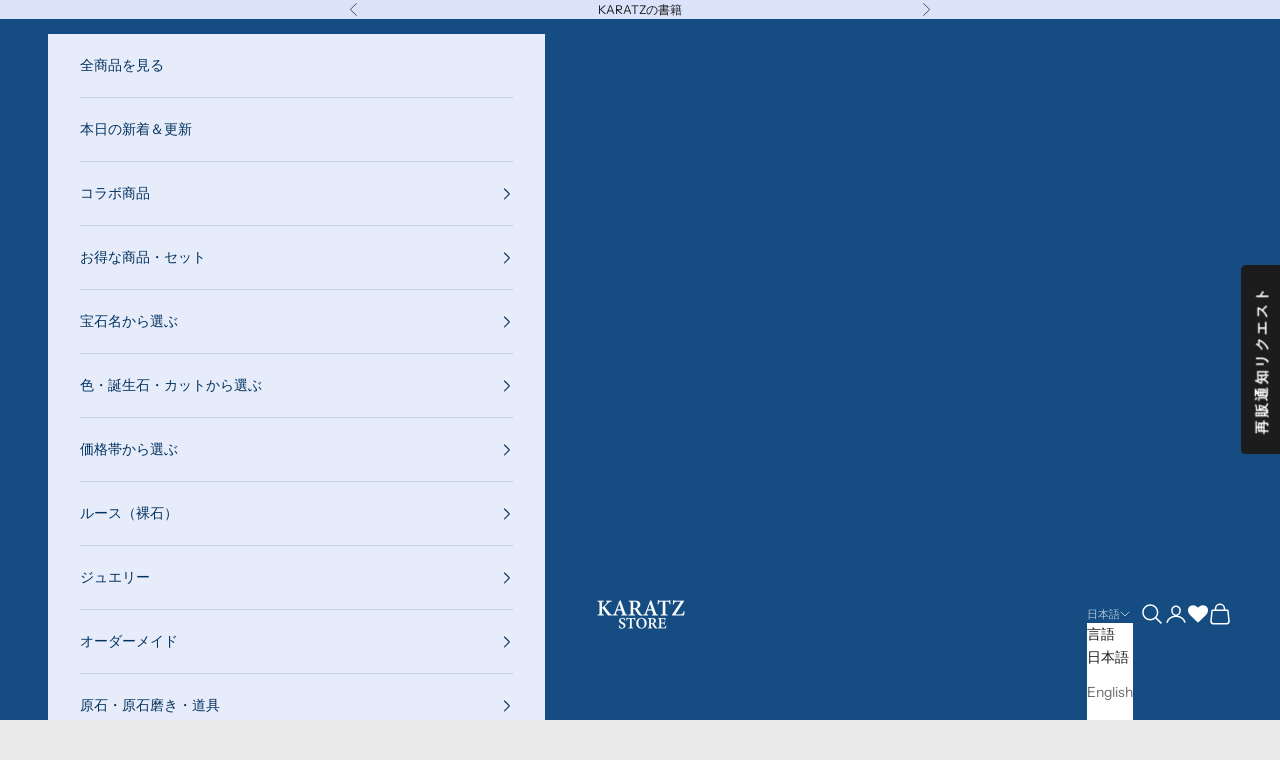

--- FILE ---
content_type: text/html; charset=utf-8
request_url: https://store.karatz.jp/collections/dendritic_quartz/products/12551219
body_size: 70286
content:
<!doctype html>

<html lang="ja" dir="ltr">
  <head>
    <script async crossorigin fetchpriority="high" src="/cdn/shopifycloud/importmap-polyfill/es-modules-shim.2.4.0.js"></script>
<script type="application/vnd.locksmith+json" data-locksmith>{"version":"v253","locked":false,"initialized":true,"scope":"product","access_granted":true,"access_denied":false,"requires_customer":false,"manual_lock":false,"remote_lock":false,"has_timeout":false,"remote_rendered":null,"hide_resource":false,"hide_links_to_resource":false,"transparent":true,"locks":{"all":[],"opened":[]},"keys":[],"keys_signature":"af88666d71ef914a02fae3b449b313ef3b4d4dccf4e6218b5f92d87a5fa52344","state":{"template":"product","theme":167095828673,"product":"12551219","collection":"dendritic_quartz","page":null,"blog":null,"article":null,"app":null},"now":1768478256,"path":"\/collections\/dendritic_quartz\/products\/12551219","locale_root_url":"\/","canonical_url":"https:\/\/store.karatz.jp\/products\/12551219","customer_id":null,"customer_id_signature":"af88666d71ef914a02fae3b449b313ef3b4d4dccf4e6218b5f92d87a5fa52344","cart":null}</script><script data-locksmith>!function(){undefined;!function(){var s=window.Locksmith={},e=document.querySelector('script[type="application/vnd.locksmith+json"]'),n=e&&e.innerHTML;if(s.state={},s.util={},s.loading=!1,n)try{s.state=JSON.parse(n)}catch(d){}if(document.addEventListener&&document.querySelector){var o,a,i,t=[76,79,67,75,83,77,73,84,72,49,49],c=function(){a=t.slice(0)},l="style",r=function(e){e&&27!==e.keyCode&&"click"!==e.type||(document.removeEventListener("keydown",r),document.removeEventListener("click",r),o&&document.body.removeChild(o),o=null)};c(),document.addEventListener("keyup",function(e){if(e.keyCode===a[0]){if(clearTimeout(i),a.shift(),0<a.length)return void(i=setTimeout(c,1e3));c(),r(),(o=document.createElement("div"))[l].width="50%",o[l].maxWidth="1000px",o[l].height="85%",o[l].border="1px rgba(0, 0, 0, 0.2) solid",o[l].background="rgba(255, 255, 255, 0.99)",o[l].borderRadius="4px",o[l].position="fixed",o[l].top="50%",o[l].left="50%",o[l].transform="translateY(-50%) translateX(-50%)",o[l].boxShadow="0 2px 5px rgba(0, 0, 0, 0.3), 0 0 100vh 100vw rgba(0, 0, 0, 0.5)",o[l].zIndex="2147483645";var t=document.createElement("textarea");t.value=JSON.stringify(JSON.parse(n),null,2),t[l].border="none",t[l].display="block",t[l].boxSizing="border-box",t[l].width="100%",t[l].height="100%",t[l].background="transparent",t[l].padding="22px",t[l].fontFamily="monospace",t[l].fontSize="14px",t[l].color="#333",t[l].resize="none",t[l].outline="none",t.readOnly=!0,o.appendChild(t),document.body.appendChild(o),t.addEventListener("click",function(e){e.stopImmediatePropagation()}),t.select(),document.addEventListener("keydown",r),document.addEventListener("click",r)}})}s.isEmbedded=-1!==window.location.search.indexOf("_ab=0&_fd=0&_sc=1"),s.path=s.state.path||window.location.pathname,s.basePath=s.state.locale_root_url.concat("/apps/locksmith").replace(/^\/\//,"/"),s.reloading=!1,s.util.console=window.console||{log:function(){},error:function(){}},s.util.makeUrl=function(e,t){var n,o=s.basePath+e,a=[],i=s.cache();for(n in i)a.push(n+"="+encodeURIComponent(i[n]));for(n in t)a.push(n+"="+encodeURIComponent(t[n]));return s.state.customer_id&&(a.push("customer_id="+encodeURIComponent(s.state.customer_id)),a.push("customer_id_signature="+encodeURIComponent(s.state.customer_id_signature))),o+=(-1===o.indexOf("?")?"?":"&")+a.join("&")},s._initializeCallbacks=[],s.on=function(e,t){if("initialize"!==e)throw'Locksmith.on() currently only supports the "initialize" event';s._initializeCallbacks.push(t)},s.initializeSession=function(e){if(!s.isEmbedded){var t=!1,n=!0,o=!0;(e=e||{}).silent&&(o=n=!(t=!0)),s.ping({silent:t,spinner:n,reload:o,callback:function(){s._initializeCallbacks.forEach(function(e){e()})}})}},s.cache=function(e){var t={};try{var n=function a(e){return(document.cookie.match("(^|; )"+e+"=([^;]*)")||0)[2]};t=JSON.parse(decodeURIComponent(n("locksmith-params")||"{}"))}catch(d){}if(e){for(var o in e)t[o]=e[o];document.cookie="locksmith-params=; expires=Thu, 01 Jan 1970 00:00:00 GMT; path=/",document.cookie="locksmith-params="+encodeURIComponent(JSON.stringify(t))+"; path=/"}return t},s.cache.cart=s.state.cart,s.cache.cartLastSaved=null,s.params=s.cache(),s.util.reload=function(){s.reloading=!0;try{window.location.href=window.location.href.replace(/#.*/,"")}catch(d){s.util.console.error("Preferred reload method failed",d),window.location.reload()}},s.cache.saveCart=function(e){if(!s.cache.cart||s.cache.cart===s.cache.cartLastSaved)return e?e():null;var t=s.cache.cartLastSaved;s.cache.cartLastSaved=s.cache.cart,fetch("/cart/update.js",{method:"POST",headers:{"Content-Type":"application/json",Accept:"application/json"},body:JSON.stringify({attributes:{locksmith:s.cache.cart}})}).then(function(e){if(!e.ok)throw new Error("Cart update failed: "+e.status);return e.json()}).then(function(){e&&e()})["catch"](function(e){if(s.cache.cartLastSaved=t,!s.reloading)throw e})},s.util.spinnerHTML='<style>body{background:#FFF}@keyframes spin{from{transform:rotate(0deg)}to{transform:rotate(360deg)}}#loading{display:flex;width:100%;height:50vh;color:#777;align-items:center;justify-content:center}#loading .spinner{display:block;animation:spin 600ms linear infinite;position:relative;width:50px;height:50px}#loading .spinner-ring{stroke:currentColor;stroke-dasharray:100%;stroke-width:2px;stroke-linecap:round;fill:none}</style><div id="loading"><div class="spinner"><svg width="100%" height="100%"><svg preserveAspectRatio="xMinYMin"><circle class="spinner-ring" cx="50%" cy="50%" r="45%"></circle></svg></svg></div></div>',s.util.clobberBody=function(e){document.body.innerHTML=e},s.util.clobberDocument=function(e){e.responseText&&(e=e.responseText),document.documentElement&&document.removeChild(document.documentElement);var t=document.open("text/html","replace");t.writeln(e),t.close(),setTimeout(function(){var e=t.querySelector("[autofocus]");e&&e.focus()},100)},s.util.serializeForm=function(e){if(e&&"FORM"===e.nodeName){var t,n,o={};for(t=e.elements.length-1;0<=t;t-=1)if(""!==e.elements[t].name)switch(e.elements[t].nodeName){case"INPUT":switch(e.elements[t].type){default:case"text":case"hidden":case"password":case"button":case"reset":case"submit":o[e.elements[t].name]=e.elements[t].value;break;case"checkbox":case"radio":e.elements[t].checked&&(o[e.elements[t].name]=e.elements[t].value);break;case"file":}break;case"TEXTAREA":o[e.elements[t].name]=e.elements[t].value;break;case"SELECT":switch(e.elements[t].type){case"select-one":o[e.elements[t].name]=e.elements[t].value;break;case"select-multiple":for(n=e.elements[t].options.length-1;0<=n;n-=1)e.elements[t].options[n].selected&&(o[e.elements[t].name]=e.elements[t].options[n].value)}break;case"BUTTON":switch(e.elements[t].type){case"reset":case"submit":case"button":o[e.elements[t].name]=e.elements[t].value}}return o}},s.util.on=function(e,i,s,t){t=t||document;var c="locksmith-"+e+i,n=function(e){var t=e.target,n=e.target.parentElement,o=t&&t.className&&(t.className.baseVal||t.className)||"",a=n&&n.className&&(n.className.baseVal||n.className)||"";("string"==typeof o&&-1!==o.split(/\s+/).indexOf(i)||"string"==typeof a&&-1!==a.split(/\s+/).indexOf(i))&&!e[c]&&(e[c]=!0,s(e))};t.attachEvent?t.attachEvent(e,n):t.addEventListener(e,n,!1)},s.util.enableActions=function(e){s.util.on("click","locksmith-action",function(e){e.preventDefault();var t=e.target;t.dataset.confirmWith&&!confirm(t.dataset.confirmWith)||(t.disabled=!0,t.innerText=t.dataset.disableWith,s.post("/action",t.dataset.locksmithParams,{spinner:!1,type:"text",success:function(e){(e=JSON.parse(e.responseText)).message&&alert(e.message),s.util.reload()}}))},e)},s.util.inject=function(e,t){var n=["data","locksmith","append"];if(-1!==t.indexOf(n.join("-"))){var o=document.createElement("div");o.innerHTML=t,e.appendChild(o)}else e.innerHTML=t;var a,i,s=e.querySelectorAll("script");for(i=0;i<s.length;++i){a=s[i];var c=document.createElement("script");if(a.type&&(c.type=a.type),a.src)c.src=a.src;else{var l=document.createTextNode(a.innerHTML);c.appendChild(l)}e.appendChild(c)}var r=e.querySelector("[autofocus]");r&&r.focus()},s.post=function(e,t,n){!1!==(n=n||{}).spinner&&s.util.clobberBody(s.util.spinnerHTML);var o={};n.container===document?(o.layout=1,n.success=function(e){s.util.clobberDocument(e)}):n.container&&(o.layout=0,n.success=function(e){var t=document.getElementById(n.container);s.util.inject(t,e),t.id===t.firstChild.id&&t.parentElement.replaceChild(t.firstChild,t)}),n.form_type&&(t.form_type=n.form_type),n.include_layout_classes!==undefined&&(t.include_layout_classes=n.include_layout_classes),n.lock_id!==undefined&&(t.lock_id=n.lock_id),s.loading=!0;var a=s.util.makeUrl(e,o),i="json"===n.type||"text"===n.type;fetch(a,{method:"POST",headers:{"Content-Type":"application/json",Accept:i?"application/json":"text/html"},body:JSON.stringify(t)}).then(function(e){if(!e.ok)throw new Error("Request failed: "+e.status);return e.text()}).then(function(e){var t=n.success||s.util.clobberDocument;t(i?{responseText:e}:e)})["catch"](function(e){if(!s.reloading)if("dashboard.weglot.com"!==window.location.host){if(!n.silent)throw alert("Something went wrong! Please refresh and try again."),e;console.error(e)}else console.error(e)})["finally"](function(){s.loading=!1})},s.postResource=function(e,t){e.path=s.path,e.search=window.location.search,e.state=s.state,e.passcode&&(e.passcode=e.passcode.trim()),e.email&&(e.email=e.email.trim()),e.state.cart=s.cache.cart,e.locksmith_json=s.jsonTag,e.locksmith_json_signature=s.jsonTagSignature,s.post("/resource",e,t)},s.ping=function(e){if(!s.isEmbedded){e=e||{};var t=function(){e.reload?s.util.reload():"function"==typeof e.callback&&e.callback()};s.post("/ping",{path:s.path,search:window.location.search,state:s.state},{spinner:!!e.spinner,silent:"undefined"==typeof e.silent||e.silent,type:"text",success:function(e){e&&e.responseText?((e=JSON.parse(e.responseText)).messages&&0<e.messages.length&&s.showMessages(e.messages),e.cart&&s.cache.cart!==e.cart?(s.cache.cart=e.cart,s.cache.saveCart(function(){t(),e.cart&&e.cart.match(/^.+:/)&&s.util.reload()})):t()):console.error("[Locksmith] Invalid result in ping callback:",e)}})}},s.timeoutMonitor=function(){var e=s.cache.cart;s.ping({callback:function(){e!==s.cache.cart||setTimeout(function(){s.timeoutMonitor()},6e4)}})},s.showMessages=function(e){var t=document.createElement("div");t.style.position="fixed",t.style.left=0,t.style.right=0,t.style.bottom="-50px",t.style.opacity=0,t.style.background="#191919",t.style.color="#ddd",t.style.transition="bottom 0.2s, opacity 0.2s",t.style.zIndex=999999,t.innerHTML="        <style>          .locksmith-ab .locksmith-b { display: none; }          .locksmith-ab.toggled .locksmith-b { display: flex; }          .locksmith-ab.toggled .locksmith-a { display: none; }          .locksmith-flex { display: flex; flex-wrap: wrap; justify-content: space-between; align-items: center; padding: 10px 20px; }          .locksmith-message + .locksmith-message { border-top: 1px #555 solid; }          .locksmith-message a { color: inherit; font-weight: bold; }          .locksmith-message a:hover { color: inherit; opacity: 0.8; }          a.locksmith-ab-toggle { font-weight: inherit; text-decoration: underline; }          .locksmith-text { flex-grow: 1; }          .locksmith-cta { flex-grow: 0; text-align: right; }          .locksmith-cta button { transform: scale(0.8); transform-origin: left; }          .locksmith-cta > * { display: block; }          .locksmith-cta > * + * { margin-top: 10px; }          .locksmith-message a.locksmith-close { flex-grow: 0; text-decoration: none; margin-left: 15px; font-size: 30px; font-family: monospace; display: block; padding: 2px 10px; }                    @media screen and (max-width: 600px) {            .locksmith-wide-only { display: none !important; }            .locksmith-flex { padding: 0 15px; }            .locksmith-flex > * { margin-top: 5px; margin-bottom: 5px; }            .locksmith-cta { text-align: left; }          }                    @media screen and (min-width: 601px) {            .locksmith-narrow-only { display: none !important; }          }        </style>      "+e.map(function(e){return'<div class="locksmith-message">'+e+"</div>"}).join(""),document.body.appendChild(t),document.body.style.position="relative",document.body.parentElement.style.paddingBottom=t.offsetHeight+"px",setTimeout(function(){t.style.bottom=0,t.style.opacity=1},50),s.util.on("click","locksmith-ab-toggle",function(e){e.preventDefault();for(var t=e.target.parentElement;-1===t.className.split(" ").indexOf("locksmith-ab");)t=t.parentElement;-1!==t.className.split(" ").indexOf("toggled")?t.className=t.className.replace("toggled",""):t.className=t.className+" toggled"}),s.util.enableActions(t)}}()}();</script>
      <script data-locksmith>Locksmith.cache.cart=null</script>

  <script data-locksmith>Locksmith.jsonTag="{\"version\":\"v253\",\"locked\":false,\"initialized\":true,\"scope\":\"product\",\"access_granted\":true,\"access_denied\":false,\"requires_customer\":false,\"manual_lock\":false,\"remote_lock\":false,\"has_timeout\":false,\"remote_rendered\":null,\"hide_resource\":false,\"hide_links_to_resource\":false,\"transparent\":true,\"locks\":{\"all\":[],\"opened\":[]},\"keys\":[],\"keys_signature\":\"af88666d71ef914a02fae3b449b313ef3b4d4dccf4e6218b5f92d87a5fa52344\",\"state\":{\"template\":\"product\",\"theme\":167095828673,\"product\":\"12551219\",\"collection\":\"dendritic_quartz\",\"page\":null,\"blog\":null,\"article\":null,\"app\":null},\"now\":1768478256,\"path\":\"\\\/collections\\\/dendritic_quartz\\\/products\\\/12551219\",\"locale_root_url\":\"\\\/\",\"canonical_url\":\"https:\\\/\\\/store.karatz.jp\\\/products\\\/12551219\",\"customer_id\":null,\"customer_id_signature\":\"af88666d71ef914a02fae3b449b313ef3b4d4dccf4e6218b5f92d87a5fa52344\",\"cart\":null}";Locksmith.jsonTagSignature="fb0c7e871f6c08ad63ef0675055b07848419a16217dfb58b35fe3f7c94b46bc7"</script>

    <script src="//d1liekpayvooaz.cloudfront.net/apps/customizery/customizery.js?shop=karatzshop.myshopify.com"></script>
    <meta charset="utf-8">
    <meta name="viewport" content="width=device-width, initial-scale=1.0, height=device-height, minimum-scale=1.0, maximum-scale=5.0">

    <!-- Google Tag Manager -->
    <script>(function(w,d,s,l,i){w[l]=w[l]||[];w[l].push({'gtm.start':
    new Date().getTime(),event:'gtm.js'});var f=d.getElementsByTagName(s)[0],
    j=d.createElement(s),dl=l!='dataLayer'?'&l='+l:'';j.async=true;j.src=
    'https://www.googletagmanager.com/gtm.js?id='+i+dl;f.parentNode.insertBefore(j,f);
    })(window,document,'script','dataLayer','GTM-PRNTNQZ');</script>
    <!-- End Google Tag Manager -->
    
    <title>デンドリティックアゲート 5.326ctルース</title><meta name="description" content="デンドリティックアゲート 5.326ctルースのネット通販。宝石ルース・天然石・レアストーンを販売。カラッツSTOREは国内最大級の宝石専門情報メディアKARATZ（カラッツ）の宝石専門通販サイトです。宝石鑑定士が運営しています。">
<link rel="canonical" href="https://store.karatz.jp/products/12551219"><link rel="shortcut icon" href="//store.karatz.jp/cdn/shop/files/KARATZ.png?v=1720238311&width=96">
      <link rel="apple-touch-icon" href="//store.karatz.jp/cdn/shop/files/KARATZ.png?v=1720238311&width=180"><link rel="preconnect" href="https://fonts.shopifycdn.com" crossorigin><link rel="preload" href="//store.karatz.jp/cdn/fonts/instrument_sans/instrumentsans_n4.db86542ae5e1596dbdb28c279ae6c2086c4c5bfa.woff2" as="font" type="font/woff2" crossorigin><link rel="preload" href="//store.karatz.jp/cdn/fonts/instrument_sans/instrumentsans_n4.db86542ae5e1596dbdb28c279ae6c2086c4c5bfa.woff2" as="font" type="font/woff2" crossorigin><meta property="og:type" content="product">
<meta property="og:title" content="【猫カット】デンドリティックアゲート 5.326ctルース">
<meta property="product:price:amount" content="12,800">
  <meta property="product:price:currency" content="JPY"><meta property="og:image" content="http://store.karatz.jp/cdn/shop/files/P4041919.jpg?v=1712362902&width=2048">
<meta property="og:image:secure_url" content="https://store.karatz.jp/cdn/shop/files/P4041919.jpg?v=1712362902&width=2048">
<meta property="og:image:width" content="4000">
  <meta property="og:image:height" content="3000"><meta property="og:description" content="デンドリティックアゲート 5.326ctルースのネット通販。宝石ルース・天然石・レアストーンを販売。カラッツSTOREは国内最大級の宝石専門情報メディアKARATZ（カラッツ）の宝石専門通販サイトです。宝石鑑定士が運営しています。">
<meta property="og:url" content="https://store.karatz.jp/products/12551219">
<meta property="og:site_name" content="カラッツSTORE"><meta name="twitter:card" content="summary"><meta name="twitter:title" content="【猫カット】デンドリティックアゲート 5.326ctルース">
<meta name="twitter:description" content="アゲートの中に樹枝状の模様が入り込んだこちらはデンドリティックアゲート。同じ模様の石が無く、コレクター心をくすぐる石です。自然の造形物とは思えない美しさですね。

タイの宝石商NOBU氏カット猫カットです。KARATZコラボの猫カットです。

・種別：ルース（天然石）
・石名：デンドリティックアゲート
・重量：5.326ct
・サイズ：11.6×12.9㎜
・シェイプ：カスタムカット
・キズ/カケ：S
・インクルージョン：ー
・備考：---
・付属品：カラッツ品質保証書、ルースケース(収まらない場合はジップ付きクリアケース)
▷デンドリティックについて詳しくは

絵画のように美しいデンドリティッククォーツの世界とは？

※ 写真は 実物と同じ色味になるように心掛けておりますが、撮影時の光の加減やご使用のモニター環境などにより、実物と若干異なってみえることがございます。また、一部ペンライトを使用して撮影している場合がございます。

※ キズ・カケ、処理、インクルージョンについては こちらをご覧ください。

※ その他、よくあるご質問については こちらをご覧ください。

karatz_item_id: 12551219">
<meta name="twitter:image" content="https://store.karatz.jp/cdn/shop/files/P4041919.jpg?crop=center&height=1200&v=1712362902&width=1200">
<meta name="twitter:image:alt" content="【猫カット】デンドリティックアゲート 5.326ctルース"><script type="application/ld+json">{"@context":"http:\/\/schema.org\/","@id":"\/products\/12551219#product","@type":"Product","brand":{"@type":"Brand","name":"カラッツSTORE"},"category":"","description":"アゲートの中に樹枝状の模様が入り込んだこちらはデンドリティックアゲート。同じ模様の石が無く、コレクター心をくすぐる石です。自然の造形物とは思えない美しさですね。\n\nタイの宝石商NOBU氏カット猫カットです。KARATZコラボの猫カットです。\n\n・種別：ルース（天然石）\n・石名：デンドリティックアゲート\n・重量：5.326ct\n・サイズ：11.6×12.9㎜\n・シェイプ：カスタムカット\n・キズ\/カケ：S\n・インクルージョン：ー\n・備考：---\n・付属品：カラッツ品質保証書、ルースケース(収まらない場合はジップ付きクリアケース)\n▷デンドリティックについて詳しくは\n\n絵画のように美しいデンドリティッククォーツの世界とは？\n\n※ 写真は 実物と同じ色味になるように心掛けておりますが、撮影時の光の加減やご使用のモニター環境などにより、実物と若干異なってみえることがございます。また、一部ペンライトを使用して撮影している場合がございます。\n\n※ キズ・カケ、処理、インクルージョンについては こちらをご覧ください。\n\n※ その他、よくあるご質問については こちらをご覧ください。\n\nkaratz_item_id: 12551219","image":"https:\/\/store.karatz.jp\/cdn\/shop\/files\/P4041919.jpg?v=1712362902\u0026width=1920","name":"【猫カット】デンドリティックアゲート 5.326ctルース","offers":{"@id":"\/products\/12551219?variant=47876285235393#offer","@type":"Offer","availability":"http:\/\/schema.org\/OutOfStock","price":"12800","priceCurrency":"JPY","url":"https:\/\/store.karatz.jp\/products\/12551219?variant=47876285235393"},"sku":"12551219","url":"https:\/\/store.karatz.jp\/products\/12551219"}</script><script type="application/ld+json">
  {
    "@context": "https://schema.org",
    "@type": "BreadcrumbList",
    "itemListElement": [{
        "@type": "ListItem",
        "position": 1,
        "name": "ホーム",
        "item": "https://store.karatz.jp"
      },{
            "@type": "ListItem",
            "position": 2,
            "name": "デンドリティッククォーツ（デンドリティックアゲート）",
            "item": "https://store.karatz.jp/collections/dendritic_quartz"
          }, {
            "@type": "ListItem",
            "position": 3,
            "name": "【猫カット】デンドリティックアゲート 5.326ctルース",
            "item": "https://store.karatz.jp/products/12551219"
          }]
  }
</script><style>/* Typography (heading) */
  @font-face {
  font-family: "Instrument Sans";
  font-weight: 400;
  font-style: normal;
  font-display: fallback;
  src: url("//store.karatz.jp/cdn/fonts/instrument_sans/instrumentsans_n4.db86542ae5e1596dbdb28c279ae6c2086c4c5bfa.woff2") format("woff2"),
       url("//store.karatz.jp/cdn/fonts/instrument_sans/instrumentsans_n4.510f1b081e58d08c30978f465518799851ef6d8b.woff") format("woff");
}

@font-face {
  font-family: "Instrument Sans";
  font-weight: 400;
  font-style: italic;
  font-display: fallback;
  src: url("//store.karatz.jp/cdn/fonts/instrument_sans/instrumentsans_i4.028d3c3cd8d085648c808ceb20cd2fd1eb3560e5.woff2") format("woff2"),
       url("//store.karatz.jp/cdn/fonts/instrument_sans/instrumentsans_i4.7e90d82df8dee29a99237cd19cc529d2206706a2.woff") format("woff");
}

/* Typography (body) */
  @font-face {
  font-family: "Instrument Sans";
  font-weight: 400;
  font-style: normal;
  font-display: fallback;
  src: url("//store.karatz.jp/cdn/fonts/instrument_sans/instrumentsans_n4.db86542ae5e1596dbdb28c279ae6c2086c4c5bfa.woff2") format("woff2"),
       url("//store.karatz.jp/cdn/fonts/instrument_sans/instrumentsans_n4.510f1b081e58d08c30978f465518799851ef6d8b.woff") format("woff");
}

@font-face {
  font-family: "Instrument Sans";
  font-weight: 400;
  font-style: italic;
  font-display: fallback;
  src: url("//store.karatz.jp/cdn/fonts/instrument_sans/instrumentsans_i4.028d3c3cd8d085648c808ceb20cd2fd1eb3560e5.woff2") format("woff2"),
       url("//store.karatz.jp/cdn/fonts/instrument_sans/instrumentsans_i4.7e90d82df8dee29a99237cd19cc529d2206706a2.woff") format("woff");
}

@font-face {
  font-family: "Instrument Sans";
  font-weight: 700;
  font-style: normal;
  font-display: fallback;
  src: url("//store.karatz.jp/cdn/fonts/instrument_sans/instrumentsans_n7.e4ad9032e203f9a0977786c356573ced65a7419a.woff2") format("woff2"),
       url("//store.karatz.jp/cdn/fonts/instrument_sans/instrumentsans_n7.b9e40f166fb7639074ba34738101a9d2990bb41a.woff") format("woff");
}

@font-face {
  font-family: "Instrument Sans";
  font-weight: 700;
  font-style: italic;
  font-display: fallback;
  src: url("//store.karatz.jp/cdn/fonts/instrument_sans/instrumentsans_i7.d6063bb5d8f9cbf96eace9e8801697c54f363c6a.woff2") format("woff2"),
       url("//store.karatz.jp/cdn/fonts/instrument_sans/instrumentsans_i7.ce33afe63f8198a3ac4261b826b560103542cd36.woff") format("woff");
}

:root {
    /* Container */
    --container-max-width: 100%;
    --container-xxs-max-width: 27.5rem; /* 440px */
    --container-xs-max-width: 42.5rem; /* 680px */
    --container-sm-max-width: 61.25rem; /* 980px */
    --container-md-max-width: 71.875rem; /* 1150px */
    --container-lg-max-width: 78.75rem; /* 1260px */
    --container-xl-max-width: 85rem; /* 1360px */
    --container-gutter: 1.25rem;

    --section-vertical-spacing: 2.5rem;
    --section-vertical-spacing-tight:2.5rem;

    --section-stack-gap:2.25rem;
    --section-stack-gap-tight:2.25rem;

    /* Form settings */
    --form-gap: 1.25rem; /* Gap between fieldset and submit button */
    --fieldset-gap: 1rem; /* Gap between each form input within a fieldset */
    --form-control-gap: 0.625rem; /* Gap between input and label (ignored for floating label) */
    --checkbox-control-gap: 0.75rem; /* Horizontal gap between checkbox and its associated label */
    --input-padding-block: 0.65rem; /* Vertical padding for input, textarea and native select */
    --input-padding-inline: 0.8rem; /* Horizontal padding for input, textarea and native select */
    --checkbox-size: 0.875rem; /* Size (width and height) for checkbox */

    /* Other sizes */
    --sticky-area-height: calc(var(--announcement-bar-is-sticky, 0) * var(--announcement-bar-height, 0px) + var(--header-is-sticky, 0) * var(--header-is-visible, 1) * var(--header-height, 0px));

    /* RTL support */
    --transform-logical-flip: 1;
    --transform-origin-start: left;
    --transform-origin-end: right;

    /**
     * ---------------------------------------------------------------------
     * TYPOGRAPHY
     * ---------------------------------------------------------------------
     */

    /* Font properties */
    --heading-font-family: "Instrument Sans", sans-serif;
    --heading-font-weight: 400;
    --heading-font-style: normal;
    --heading-text-transform: uppercase;
    --heading-letter-spacing: 0.18em;
    --text-font-family: "Instrument Sans", sans-serif;
    --text-font-weight: 400;
    --text-font-style: normal;
    --text-letter-spacing: 0.0em;
    --button-font: var(--text-font-style) var(--text-font-weight) var(--text-sm) / 1.65 var(--text-font-family);
    --button-text-transform: uppercase;
    --button-letter-spacing: 0.18em;

    /* Font sizes */--text-heading-size-factor: 1;
    --text-h1: max(0.6875rem, clamp(1.375rem, 1.146341463414634rem + 0.975609756097561vw, 2rem) * var(--text-heading-size-factor));
    --text-h2: max(0.6875rem, clamp(1.25rem, 1.0670731707317074rem + 0.7804878048780488vw, 1.75rem) * var(--text-heading-size-factor));
    --text-h3: max(0.6875rem, clamp(1.125rem, 1.0335365853658536rem + 0.3902439024390244vw, 1.375rem) * var(--text-heading-size-factor));
    --text-h4: max(0.6875rem, clamp(1rem, 0.9542682926829268rem + 0.1951219512195122vw, 1.125rem) * var(--text-heading-size-factor));
    --text-h5: calc(0.875rem * var(--text-heading-size-factor));
    --text-h6: calc(0.75rem * var(--text-heading-size-factor));

    --text-xs: 0.75rem;
    --text-sm: 0.8125rem;
    --text-base: 0.875rem;
    --text-lg: 1.0rem;
    --text-xl: 1.125rem;

    /* Rounded variables (used for border radius) */
    --rounded-full: 9999px;
    --button-border-radius: 0.0rem;
    --input-border-radius: 0.0rem;

    /* Box shadow */
    --shadow-sm: 0 2px 8px rgb(0 0 0 / 0.05);
    --shadow: 0 5px 15px rgb(0 0 0 / 0.05);
    --shadow-md: 0 5px 30px rgb(0 0 0 / 0.05);
    --shadow-block: px px px rgb(var(--text-primary) / 0.0);

    /**
     * ---------------------------------------------------------------------
     * OTHER
     * ---------------------------------------------------------------------
     */

    --checkmark-svg-url: url(//store.karatz.jp/cdn/shop/t/48/assets/checkmark.svg?v=77552481021870063511725296598);
    --cursor-zoom-in-svg-url: url(//store.karatz.jp/cdn/shop/t/48/assets/cursor-zoom-in.svg?v=183822497670962122841725296598);
  }

  [dir="rtl"]:root {
    /* RTL support */
    --transform-logical-flip: -1;
    --transform-origin-start: right;
    --transform-origin-end: left;
  }

  @media screen and (min-width: 700px) {
    :root {
      /* Typography (font size) */
      --text-xs: 0.75rem;
      --text-sm: 0.8125rem;
      --text-base: 0.875rem;
      --text-lg: 1.0rem;
      --text-xl: 1.25rem;

      /* Spacing settings */
      --container-gutter: 2rem;
    }
  }

  @media screen and (min-width: 1000px) {
    :root {
      /* Spacing settings */
      --container-gutter: 3rem;

      --section-vertical-spacing: 4rem;
      --section-vertical-spacing-tight: 4rem;

      --section-stack-gap:3rem;
      --section-stack-gap-tight:3rem;
    }
  }:root {/* Overlay used for modal */
    --page-overlay: 0 0 0 / 0.4;

    /* We use the first scheme background as default */
    --page-background: ;

    /* Product colors */
    --on-sale-text: 227 44 43;
    --on-sale-badge-background: 227 44 43;
    --on-sale-badge-text: 255 255 255;
    --sold-out-badge-background: 239 239 239;
    --sold-out-badge-text: 0 0 0 / 0.65;
    --custom-badge-background: 28 28 28;
    --custom-badge-text: 255 255 255;
    --star-color: 28 28 28;

    /* Status colors */
    --success-background: 212 227 203;
    --success-text: 48 122 7;
    --warning-background: 253 241 224;
    --warning-text: 237 138 0;
    --error-background: 243 204 204;
    --error-text: 203 43 43;
  }.color-scheme--scheme-1 {
      /* Color settings */--accent: 28 28 28;
      --text-color: 28 28 28;
      --background: 234 234 234 / 1.0;
      --background-without-opacity: 234 234 234;
      --background-gradient: ;--border-color: 203 203 203;/* Button colors */
      --button-background: 28 28 28;
      --button-text-color: 255 255 255;

      /* Circled buttons */
      --circle-button-background: 255 255 255;
      --circle-button-text-color: 28 28 28;
    }.shopify-section:has(.section-spacing.color-scheme--bg-d0ee44bf70ec9f31e16d6875590d506b) + .shopify-section:has(.section-spacing.color-scheme--bg-d0ee44bf70ec9f31e16d6875590d506b:not(.bordered-section)) .section-spacing {
      padding-block-start: 0;
    }.color-scheme--scheme-2 {
      /* Color settings */--accent: 28 28 28;
      --text-color: 28 28 28;
      --background: 255 255 255 / 1.0;
      --background-without-opacity: 255 255 255;
      --background-gradient: ;--border-color: 221 221 221;/* Button colors */
      --button-background: 28 28 28;
      --button-text-color: 255 255 255;

      /* Circled buttons */
      --circle-button-background: 255 255 255;
      --circle-button-text-color: 28 28 28;
    }.shopify-section:has(.section-spacing.color-scheme--bg-54922f2e920ba8346f6dc0fba343d673) + .shopify-section:has(.section-spacing.color-scheme--bg-54922f2e920ba8346f6dc0fba343d673:not(.bordered-section)) .section-spacing {
      padding-block-start: 0;
    }.color-scheme--scheme-3 {
      /* Color settings */--accent: 255 255 253;
      --text-color: 255 255 255;
      --background: 177 49 50 / 1.0;
      --background-without-opacity: 177 49 50;
      --background-gradient: ;--border-color: 189 80 81;/* Button colors */
      --button-background: 255 255 253;
      --button-text-color: 28 28 28;

      /* Circled buttons */
      --circle-button-background: 255 255 255;
      --circle-button-text-color: 28 28 28;
    }.shopify-section:has(.section-spacing.color-scheme--bg-80fd129a98f4e7ed4c5fc82c937b14a6) + .shopify-section:has(.section-spacing.color-scheme--bg-80fd129a98f4e7ed4c5fc82c937b14a6:not(.bordered-section)) .section-spacing {
      padding-block-start: 0;
    }.color-scheme--scheme-4 {
      /* Color settings */--accent: 255 255 255;
      --text-color: 255 255 255;
      --background: 28 28 28 / 1.0;
      --background-without-opacity: 28 28 28;
      --background-gradient: ;--border-color: 62 62 62;/* Button colors */
      --button-background: 255 255 255;
      --button-text-color: 28 28 28;

      /* Circled buttons */
      --circle-button-background: 239 239 239;
      --circle-button-text-color: 28 28 28;
    }.shopify-section:has(.section-spacing.color-scheme--bg-c1f8cb21047e4797e94d0969dc5d1e44) + .shopify-section:has(.section-spacing.color-scheme--bg-c1f8cb21047e4797e94d0969dc5d1e44:not(.bordered-section)) .section-spacing {
      padding-block-start: 0;
    }.color-scheme--scheme-73ff30d5-aa6b-40d1-b610-44d144a780a7 {
      /* Color settings */--accent: 28 28 28;
      --text-color: 28 27 27;
      --background: 250 240 230 / 1.0;
      --background-without-opacity: 250 240 230;
      --background-gradient: ;--border-color: 217 208 200;/* Button colors */
      --button-background: 28 28 28;
      --button-text-color: 255 255 255;

      /* Circled buttons */
      --circle-button-background: 255 255 255;
      --circle-button-text-color: 28 28 28;
    }.shopify-section:has(.section-spacing.color-scheme--bg-70975dd9085c18cbf65596aa0aa90d45) + .shopify-section:has(.section-spacing.color-scheme--bg-70975dd9085c18cbf65596aa0aa90d45:not(.bordered-section)) .section-spacing {
      padding-block-start: 0;
    }.color-scheme--scheme-a2bc1273-c12d-4728-95df-c575d4043c65 {
      /* Color settings */--accent: 28 28 28;
      --text-color: 255 255 255;
      --background: 21 77 131 / 1.0;
      --background-without-opacity: 21 77 131;
      --background-gradient: ;--border-color: 56 104 150;/* Button colors */
      --button-background: 28 28 28;
      --button-text-color: 255 255 255;

      /* Circled buttons */
      --circle-button-background: 255 255 255;
      --circle-button-text-color: 28 28 28;
    }.shopify-section:has(.section-spacing.color-scheme--bg-09b332856830fe77268bd7a86291c063) + .shopify-section:has(.section-spacing.color-scheme--bg-09b332856830fe77268bd7a86291c063:not(.bordered-section)) .section-spacing {
      padding-block-start: 0;
    }.color-scheme--scheme-225d873e-f435-4666-9f22-ab64c384b0a7 {
      /* Color settings */--accent: 28 28 28;
      --text-color: 28 28 28;
      --background: 255 226 121 / 1.0;
      --background-without-opacity: 255 226 121;
      --background-gradient: ;--border-color: 221 196 107;/* Button colors */
      --button-background: 28 28 28;
      --button-text-color: 255 255 255;

      /* Circled buttons */
      --circle-button-background: 255 255 255;
      --circle-button-text-color: 28 28 28;
    }.shopify-section:has(.section-spacing.color-scheme--bg-74ede5d41fb2fb3687b895fc7f8633b8) + .shopify-section:has(.section-spacing.color-scheme--bg-74ede5d41fb2fb3687b895fc7f8633b8:not(.bordered-section)) .section-spacing {
      padding-block-start: 0;
    }.color-scheme--scheme-09b3695a-1203-4bcd-a490-bfe6ae617143 {
      /* Color settings */--accent: 28 28 28;
      --text-color: 28 28 28;
      --background: 0 0 0 / 0.0;
      --background-without-opacity: 0 0 0;
      --background-gradient: ;--border-color: 28 28 28;/* Button colors */
      --button-background: 28 28 28;
      --button-text-color: 255 255 255;

      /* Circled buttons */
      --circle-button-background: 255 255 255;
      --circle-button-text-color: 28 28 28;
    }.shopify-section:has(.section-spacing.color-scheme--bg-3671eee015764974ee0aef1536023e0f) + .shopify-section:has(.section-spacing.color-scheme--bg-3671eee015764974ee0aef1536023e0f:not(.bordered-section)) .section-spacing {
      padding-block-start: 0;
    }.color-scheme--scheme-192b9637-565c-47ae-9d43-b3cac8b2aa57 {
      /* Color settings */--accent: 28 28 28;
      --text-color: 28 28 28;
      --background: 218 227 250 / 1.0;
      --background-without-opacity: 218 227 250;
      --background-gradient: ;--border-color: 189 197 217;/* Button colors */
      --button-background: 28 28 28;
      --button-text-color: 255 255 255;

      /* Circled buttons */
      --circle-button-background: 255 255 255;
      --circle-button-text-color: 28 28 28;
    }.shopify-section:has(.section-spacing.color-scheme--bg-136bef00b80d45b7abf4fff2abd6686e) + .shopify-section:has(.section-spacing.color-scheme--bg-136bef00b80d45b7abf4fff2abd6686e:not(.bordered-section)) .section-spacing {
      padding-block-start: 0;
    }.color-scheme--scheme-81d27221-90d0-4e18-83e3-a38bf32e1e02 {
      /* Color settings */--accent: 28 28 28;
      --text-color: 2 50 96;
      --background: 231 236 250 / 1.0;
      --background-without-opacity: 231 236 250;
      --background-gradient: ;--border-color: 197 208 227;/* Button colors */
      --button-background: 28 28 28;
      --button-text-color: 255 255 255;

      /* Circled buttons */
      --circle-button-background: 255 255 255;
      --circle-button-text-color: 28 28 28;
    }.shopify-section:has(.section-spacing.color-scheme--bg-612722613290deeaa7f9f3a03b914f1b) + .shopify-section:has(.section-spacing.color-scheme--bg-612722613290deeaa7f9f3a03b914f1b:not(.bordered-section)) .section-spacing {
      padding-block-start: 0;
    }.color-scheme--scheme-3c5edeec-545f-41a6-add8-31c0375671b2 {
      /* Color settings */--accent: 28 28 28;
      --text-color: 5 54 92;
      --background: 237 253 252 / 1.0;
      --background-without-opacity: 237 253 252;
      --background-gradient: ;--border-color: 202 223 228;/* Button colors */
      --button-background: 28 28 28;
      --button-text-color: 255 255 255;

      /* Circled buttons */
      --circle-button-background: 255 255 255;
      --circle-button-text-color: 28 28 28;
    }.shopify-section:has(.section-spacing.color-scheme--bg-bb235c90cebc8e2eaac7b8aa727765b6) + .shopify-section:has(.section-spacing.color-scheme--bg-bb235c90cebc8e2eaac7b8aa727765b6:not(.bordered-section)) .section-spacing {
      padding-block-start: 0;
    }.color-scheme--scheme-624917f8-21d1-4e9d-b606-9e7139e51f99 {
      /* Color settings */--accent: 28 28 28;
      --text-color: 21 77 131;
      --background: 178 200 204 / 1.0;
      --background-without-opacity: 178 200 204;
      --background-gradient: ;--border-color: 154 182 193;/* Button colors */
      --button-background: 28 28 28;
      --button-text-color: 255 255 255;

      /* Circled buttons */
      --circle-button-background: 28 28 28;
      --circle-button-text-color: 255 255 255;
    }.shopify-section:has(.section-spacing.color-scheme--bg-73352f20cca22bf9d6553d3412e091bb) + .shopify-section:has(.section-spacing.color-scheme--bg-73352f20cca22bf9d6553d3412e091bb:not(.bordered-section)) .section-spacing {
      padding-block-start: 0;
    }.color-scheme--scheme-7b3c78ec-c34f-47da-85cd-a6ccbd9bcd43 {
      /* Color settings */--accent: 255 255 255;
      --text-color: 255 255 253;
      --background: 21 77 131 / 1.0;
      --background-without-opacity: 21 77 131;
      --background-gradient: ;--border-color: 56 104 149;/* Button colors */
      --button-background: 255 255 255;
      --button-text-color: 28 28 28;

      /* Circled buttons */
      --circle-button-background: 255 255 255;
      --circle-button-text-color: 28 28 28;
    }.shopify-section:has(.section-spacing.color-scheme--bg-09b332856830fe77268bd7a86291c063) + .shopify-section:has(.section-spacing.color-scheme--bg-09b332856830fe77268bd7a86291c063:not(.bordered-section)) .section-spacing {
      padding-block-start: 0;
    }.color-scheme--dialog {
      /* Color settings */--accent: 28 28 28;
      --text-color: 28 28 28;
      --background: 255 255 255 / 1.0;
      --background-without-opacity: 255 255 255;
      --background-gradient: ;--border-color: 221 221 221;/* Button colors */
      --button-background: 28 28 28;
      --button-text-color: 255 255 255;

      /* Circled buttons */
      --circle-button-background: 255 255 255;
      --circle-button-text-color: 28 28 28;
    }
</style><script>
  // This allows to expose several variables to the global scope, to be used in scripts
  window.themeVariables = {
    settings: {
      showPageTransition: false,
      pageType: "product",
      moneyFormat: "¥{{amount_no_decimals}}",
      moneyWithCurrencyFormat: "¥{{amount_no_decimals}}",
      currencyCodeEnabled: false,
      cartType: "page",
      staggerMenuApparition: true
    },

    strings: {
      addedToCart: "カートに追加されました！",
      closeGallery: "閉じる",
      zoomGallery: "ズームイン",
      errorGallery: "画像を表示できません",
      shippingEstimatorNoResults: "申し訳ありませんが、お客様のご住所への発送は現在行っておりません",
      shippingEstimatorOneResult: "お客様のご住所には1つの配送料金が適用されます:",
      shippingEstimatorMultipleResults: "お客様のご住所に合わせて、複数の配送料金が選択できます:",
      shippingEstimatorError: "配送料金の取得中に1つ以上のエラーが発生しました:",
      next: "次へ",
      previous: "前へ"
    },

    mediaQueries: {
      'sm': 'screen and (min-width: 700px)',
      'md': 'screen and (min-width: 1000px)',
      'lg': 'screen and (min-width: 1150px)',
      'xl': 'screen and (min-width: 1400px)',
      '2xl': 'screen and (min-width: 1600px)',
      'sm-max': 'screen and (max-width: 699px)',
      'md-max': 'screen and (max-width: 999px)',
      'lg-max': 'screen and (max-width: 1149px)',
      'xl-max': 'screen and (max-width: 1399px)',
      '2xl-max': 'screen and (max-width: 1599px)',
      'motion-safe': '(prefers-reduced-motion: no-preference)',
      'motion-reduce': '(prefers-reduced-motion: reduce)',
      'supports-hover': 'screen and (pointer: fine)',
      'supports-touch': 'screen and (hover: none)'
    }
  };</script><script>
      if (!(HTMLScriptElement.supports && HTMLScriptElement.supports('importmap'))) {
        const importMapPolyfill = document.createElement('script');
        importMapPolyfill.async = true;
        importMapPolyfill.src = "//store.karatz.jp/cdn/shop/t/48/assets/es-module-shims.min.js?v=140375185335194536761725296598";

        document.head.appendChild(importMapPolyfill);
      }
    </script>

    <script type="importmap">{
        "imports": {
          "vendor": "//store.karatz.jp/cdn/shop/t/48/assets/vendor.min.js?v=90848652276903619941725296598",
          "theme": "//store.karatz.jp/cdn/shop/t/48/assets/theme.js?v=150047188771159922261725296598",
          "photoswipe": "//store.karatz.jp/cdn/shop/t/48/assets/photoswipe.min.js?v=20290624223189769891725296598"
        }
      }
    </script>

    <script type="module" src="//store.karatz.jp/cdn/shop/t/48/assets/vendor.min.js?v=90848652276903619941725296598"></script>
    <script type="module" src="//store.karatz.jp/cdn/shop/t/48/assets/theme.js?v=150047188771159922261725296598"></script>    
    <script type="module" src="https://ajax.googleapis.com/ajax/libs/jquery/3.5.1/jquery.min.js"></script>
    <script type="module" src="https://cdn.jsdelivr.net/npm/slick-carousel@1.8.1/slick/slick.min.js"></script>

    <script>window.performance && window.performance.mark && window.performance.mark('shopify.content_for_header.start');</script><meta name="google-site-verification" content="kcLuqd8V-SoeQoUEqxwbeBG4HCprnh4yDw7cHtg_Txw">
<meta name="facebook-domain-verification" content="hbj3nyogzk7vrh946l9cx2g2ca5ntk">
<meta id="shopify-digital-wallet" name="shopify-digital-wallet" content="/56558026945/digital_wallets/dialog">
<meta name="shopify-checkout-api-token" content="80657b365bdff9506fb0d15f1d1d0c63">
<meta id="in-context-paypal-metadata" data-shop-id="56558026945" data-venmo-supported="false" data-environment="production" data-locale="ja_JP" data-paypal-v4="true" data-currency="JPY">
<link rel="alternate" hreflang="x-default" href="https://store.karatz.jp/products/12551219">
<link rel="alternate" hreflang="ja" href="https://store.karatz.jp/products/12551219">
<link rel="alternate" hreflang="en" href="https://store.karatz.jp/en/products/12551219">
<link rel="alternate" hreflang="zh-Hant" href="https://store.karatz.jp/zh/products/12551219">
<link rel="alternate" hreflang="zh-Hant-JP" href="https://store.karatz.jp/zh/products/12551219">
<link rel="alternate" type="application/json+oembed" href="https://store.karatz.jp/products/12551219.oembed">
<script async="async" src="/checkouts/internal/preloads.js?locale=ja-JP"></script>
<link rel="preconnect" href="https://shop.app" crossorigin="anonymous">
<script async="async" src="https://shop.app/checkouts/internal/preloads.js?locale=ja-JP&shop_id=56558026945" crossorigin="anonymous"></script>
<script id="apple-pay-shop-capabilities" type="application/json">{"shopId":56558026945,"countryCode":"JP","currencyCode":"JPY","merchantCapabilities":["supports3DS"],"merchantId":"gid:\/\/shopify\/Shop\/56558026945","merchantName":"カラッツSTORE","requiredBillingContactFields":["postalAddress","email","phone"],"requiredShippingContactFields":["postalAddress","email","phone"],"shippingType":"shipping","supportedNetworks":["visa","masterCard","amex","jcb","discover"],"total":{"type":"pending","label":"カラッツSTORE","amount":"1.00"},"shopifyPaymentsEnabled":true,"supportsSubscriptions":true}</script>
<script id="shopify-features" type="application/json">{"accessToken":"80657b365bdff9506fb0d15f1d1d0c63","betas":["rich-media-storefront-analytics"],"domain":"store.karatz.jp","predictiveSearch":false,"shopId":56558026945,"locale":"ja"}</script>
<script>var Shopify = Shopify || {};
Shopify.shop = "karatzshop.myshopify.com";
Shopify.locale = "ja";
Shopify.currency = {"active":"JPY","rate":"1.0"};
Shopify.country = "JP";
Shopify.theme = {"name":"Prestige_update最新_241009","id":167095828673,"schema_name":"Prestige","schema_version":"10.0.1","theme_store_id":855,"role":"main"};
Shopify.theme.handle = "null";
Shopify.theme.style = {"id":null,"handle":null};
Shopify.cdnHost = "store.karatz.jp/cdn";
Shopify.routes = Shopify.routes || {};
Shopify.routes.root = "/";</script>
<script type="module">!function(o){(o.Shopify=o.Shopify||{}).modules=!0}(window);</script>
<script>!function(o){function n(){var o=[];function n(){o.push(Array.prototype.slice.apply(arguments))}return n.q=o,n}var t=o.Shopify=o.Shopify||{};t.loadFeatures=n(),t.autoloadFeatures=n()}(window);</script>
<script>
  window.ShopifyPay = window.ShopifyPay || {};
  window.ShopifyPay.apiHost = "shop.app\/pay";
  window.ShopifyPay.redirectState = null;
</script>
<script id="shop-js-analytics" type="application/json">{"pageType":"product"}</script>
<script defer="defer" async type="module" src="//store.karatz.jp/cdn/shopifycloud/shop-js/modules/v2/client.init-shop-cart-sync_CRO8OuKI.ja.esm.js"></script>
<script defer="defer" async type="module" src="//store.karatz.jp/cdn/shopifycloud/shop-js/modules/v2/chunk.common_A56sv42F.esm.js"></script>
<script type="module">
  await import("//store.karatz.jp/cdn/shopifycloud/shop-js/modules/v2/client.init-shop-cart-sync_CRO8OuKI.ja.esm.js");
await import("//store.karatz.jp/cdn/shopifycloud/shop-js/modules/v2/chunk.common_A56sv42F.esm.js");

  window.Shopify.SignInWithShop?.initShopCartSync?.({"fedCMEnabled":true,"windoidEnabled":true});

</script>
<script>
  window.Shopify = window.Shopify || {};
  if (!window.Shopify.featureAssets) window.Shopify.featureAssets = {};
  window.Shopify.featureAssets['shop-js'] = {"shop-cart-sync":["modules/v2/client.shop-cart-sync_Rbupk0-S.ja.esm.js","modules/v2/chunk.common_A56sv42F.esm.js"],"init-fed-cm":["modules/v2/client.init-fed-cm_Brlme73P.ja.esm.js","modules/v2/chunk.common_A56sv42F.esm.js"],"shop-button":["modules/v2/client.shop-button_CAOYMen2.ja.esm.js","modules/v2/chunk.common_A56sv42F.esm.js"],"shop-cash-offers":["modules/v2/client.shop-cash-offers_ivvZeP39.ja.esm.js","modules/v2/chunk.common_A56sv42F.esm.js","modules/v2/chunk.modal_ILhUGby7.esm.js"],"init-windoid":["modules/v2/client.init-windoid_BLzf7E_S.ja.esm.js","modules/v2/chunk.common_A56sv42F.esm.js"],"init-shop-email-lookup-coordinator":["modules/v2/client.init-shop-email-lookup-coordinator_Dz-pgYZI.ja.esm.js","modules/v2/chunk.common_A56sv42F.esm.js"],"shop-toast-manager":["modules/v2/client.shop-toast-manager_BRuj-JEc.ja.esm.js","modules/v2/chunk.common_A56sv42F.esm.js"],"shop-login-button":["modules/v2/client.shop-login-button_DgSCIKnN.ja.esm.js","modules/v2/chunk.common_A56sv42F.esm.js","modules/v2/chunk.modal_ILhUGby7.esm.js"],"avatar":["modules/v2/client.avatar_BTnouDA3.ja.esm.js"],"pay-button":["modules/v2/client.pay-button_CxybczQF.ja.esm.js","modules/v2/chunk.common_A56sv42F.esm.js"],"init-shop-cart-sync":["modules/v2/client.init-shop-cart-sync_CRO8OuKI.ja.esm.js","modules/v2/chunk.common_A56sv42F.esm.js"],"init-customer-accounts":["modules/v2/client.init-customer-accounts_B7JfRd7a.ja.esm.js","modules/v2/client.shop-login-button_DgSCIKnN.ja.esm.js","modules/v2/chunk.common_A56sv42F.esm.js","modules/v2/chunk.modal_ILhUGby7.esm.js"],"init-shop-for-new-customer-accounts":["modules/v2/client.init-shop-for-new-customer-accounts_DuVdZwgs.ja.esm.js","modules/v2/client.shop-login-button_DgSCIKnN.ja.esm.js","modules/v2/chunk.common_A56sv42F.esm.js","modules/v2/chunk.modal_ILhUGby7.esm.js"],"init-customer-accounts-sign-up":["modules/v2/client.init-customer-accounts-sign-up_Bo1CzG-w.ja.esm.js","modules/v2/client.shop-login-button_DgSCIKnN.ja.esm.js","modules/v2/chunk.common_A56sv42F.esm.js","modules/v2/chunk.modal_ILhUGby7.esm.js"],"checkout-modal":["modules/v2/client.checkout-modal_B2T2_lCJ.ja.esm.js","modules/v2/chunk.common_A56sv42F.esm.js","modules/v2/chunk.modal_ILhUGby7.esm.js"],"shop-follow-button":["modules/v2/client.shop-follow-button_Bkz4TQZn.ja.esm.js","modules/v2/chunk.common_A56sv42F.esm.js","modules/v2/chunk.modal_ILhUGby7.esm.js"],"lead-capture":["modules/v2/client.lead-capture_C6eAi-6_.ja.esm.js","modules/v2/chunk.common_A56sv42F.esm.js","modules/v2/chunk.modal_ILhUGby7.esm.js"],"shop-login":["modules/v2/client.shop-login_QcPsljo4.ja.esm.js","modules/v2/chunk.common_A56sv42F.esm.js","modules/v2/chunk.modal_ILhUGby7.esm.js"],"payment-terms":["modules/v2/client.payment-terms_Dt9LCeZF.ja.esm.js","modules/v2/chunk.common_A56sv42F.esm.js","modules/v2/chunk.modal_ILhUGby7.esm.js"]};
</script>
<script>(function() {
  var isLoaded = false;
  function asyncLoad() {
    if (isLoaded) return;
    isLoaded = true;
    var urls = ["\/\/d1liekpayvooaz.cloudfront.net\/apps\/customizery\/customizery.js?shop=karatzshop.myshopify.com","https:\/\/cloudsearch-1f874.kxcdn.com\/shopify.js?srp=\/a\/search\u0026shop=karatzshop.myshopify.com","https:\/\/cax.channel.io\/shopify\/plugins\/3073dd3f-d55f-4904-86e4-81e7799bf6f6.js?shop=karatzshop.myshopify.com"];
    for (var i = 0; i < urls.length; i++) {
      var s = document.createElement('script');
      s.type = 'text/javascript';
      s.async = true;
      s.src = urls[i];
      var x = document.getElementsByTagName('script')[0];
      x.parentNode.insertBefore(s, x);
    }
  };
  if(window.attachEvent) {
    window.attachEvent('onload', asyncLoad);
  } else {
    window.addEventListener('load', asyncLoad, false);
  }
})();</script>
<script id="__st">var __st={"a":56558026945,"offset":32400,"reqid":"2773d726-4bb5-4fdd-bb7d-e38eab06f25f-1768478256","pageurl":"store.karatz.jp\/collections\/dendritic_quartz\/products\/12551219","u":"e8c396771ceb","p":"product","rtyp":"product","rid":10242230681793};</script>
<script>window.ShopifyPaypalV4VisibilityTracking = true;</script>
<script id="form-persister">!function(){'use strict';const t='contact',e='new_comment',n=[[t,t],['blogs',e],['comments',e],[t,'customer']],o='password',r='form_key',c=['recaptcha-v3-token','g-recaptcha-response','h-captcha-response',o],s=()=>{try{return window.sessionStorage}catch{return}},i='__shopify_v',u=t=>t.elements[r],a=function(){const t=[...n].map((([t,e])=>`form[action*='/${t}']:not([data-nocaptcha='true']) input[name='form_type'][value='${e}']`)).join(',');var e;return e=t,()=>e?[...document.querySelectorAll(e)].map((t=>t.form)):[]}();function m(t){const e=u(t);a().includes(t)&&(!e||!e.value)&&function(t){try{if(!s())return;!function(t){const e=s();if(!e)return;const n=u(t);if(!n)return;const o=n.value;o&&e.removeItem(o)}(t);const e=Array.from(Array(32),(()=>Math.random().toString(36)[2])).join('');!function(t,e){u(t)||t.append(Object.assign(document.createElement('input'),{type:'hidden',name:r})),t.elements[r].value=e}(t,e),function(t,e){const n=s();if(!n)return;const r=[...t.querySelectorAll(`input[type='${o}']`)].map((({name:t})=>t)),u=[...c,...r],a={};for(const[o,c]of new FormData(t).entries())u.includes(o)||(a[o]=c);n.setItem(e,JSON.stringify({[i]:1,action:t.action,data:a}))}(t,e)}catch(e){console.error('failed to persist form',e)}}(t)}const f=t=>{if('true'===t.dataset.persistBound)return;const e=function(t,e){const n=function(t){return'function'==typeof t.submit?t.submit:HTMLFormElement.prototype.submit}(t).bind(t);return function(){let t;return()=>{t||(t=!0,(()=>{try{e(),n()}catch(t){(t=>{console.error('form submit failed',t)})(t)}})(),setTimeout((()=>t=!1),250))}}()}(t,(()=>{m(t)}));!function(t,e){if('function'==typeof t.submit&&'function'==typeof e)try{t.submit=e}catch{}}(t,e),t.addEventListener('submit',(t=>{t.preventDefault(),e()})),t.dataset.persistBound='true'};!function(){function t(t){const e=(t=>{const e=t.target;return e instanceof HTMLFormElement?e:e&&e.form})(t);e&&m(e)}document.addEventListener('submit',t),document.addEventListener('DOMContentLoaded',(()=>{const e=a();for(const t of e)f(t);var n;n=document.body,new window.MutationObserver((t=>{for(const e of t)if('childList'===e.type&&e.addedNodes.length)for(const t of e.addedNodes)1===t.nodeType&&'FORM'===t.tagName&&a().includes(t)&&f(t)})).observe(n,{childList:!0,subtree:!0,attributes:!1}),document.removeEventListener('submit',t)}))}()}();</script>
<script integrity="sha256-4kQ18oKyAcykRKYeNunJcIwy7WH5gtpwJnB7kiuLZ1E=" data-source-attribution="shopify.loadfeatures" defer="defer" src="//store.karatz.jp/cdn/shopifycloud/storefront/assets/storefront/load_feature-a0a9edcb.js" crossorigin="anonymous"></script>
<script crossorigin="anonymous" defer="defer" src="//store.karatz.jp/cdn/shopifycloud/storefront/assets/shopify_pay/storefront-65b4c6d7.js?v=20250812"></script>
<script data-source-attribution="shopify.dynamic_checkout.dynamic.init">var Shopify=Shopify||{};Shopify.PaymentButton=Shopify.PaymentButton||{isStorefrontPortableWallets:!0,init:function(){window.Shopify.PaymentButton.init=function(){};var t=document.createElement("script");t.src="https://store.karatz.jp/cdn/shopifycloud/portable-wallets/latest/portable-wallets.ja.js",t.type="module",document.head.appendChild(t)}};
</script>
<script data-source-attribution="shopify.dynamic_checkout.buyer_consent">
  function portableWalletsHideBuyerConsent(e){var t=document.getElementById("shopify-buyer-consent"),n=document.getElementById("shopify-subscription-policy-button");t&&n&&(t.classList.add("hidden"),t.setAttribute("aria-hidden","true"),n.removeEventListener("click",e))}function portableWalletsShowBuyerConsent(e){var t=document.getElementById("shopify-buyer-consent"),n=document.getElementById("shopify-subscription-policy-button");t&&n&&(t.classList.remove("hidden"),t.removeAttribute("aria-hidden"),n.addEventListener("click",e))}window.Shopify?.PaymentButton&&(window.Shopify.PaymentButton.hideBuyerConsent=portableWalletsHideBuyerConsent,window.Shopify.PaymentButton.showBuyerConsent=portableWalletsShowBuyerConsent);
</script>
<script data-source-attribution="shopify.dynamic_checkout.cart.bootstrap">document.addEventListener("DOMContentLoaded",(function(){function t(){return document.querySelector("shopify-accelerated-checkout-cart, shopify-accelerated-checkout")}if(t())Shopify.PaymentButton.init();else{new MutationObserver((function(e,n){t()&&(Shopify.PaymentButton.init(),n.disconnect())})).observe(document.body,{childList:!0,subtree:!0})}}));
</script>
<link id="shopify-accelerated-checkout-styles" rel="stylesheet" media="screen" href="https://store.karatz.jp/cdn/shopifycloud/portable-wallets/latest/accelerated-checkout-backwards-compat.css" crossorigin="anonymous">
<style id="shopify-accelerated-checkout-cart">
        #shopify-buyer-consent {
  margin-top: 1em;
  display: inline-block;
  width: 100%;
}

#shopify-buyer-consent.hidden {
  display: none;
}

#shopify-subscription-policy-button {
  background: none;
  border: none;
  padding: 0;
  text-decoration: underline;
  font-size: inherit;
  cursor: pointer;
}

#shopify-subscription-policy-button::before {
  box-shadow: none;
}

      </style>

<script>window.performance && window.performance.mark && window.performance.mark('shopify.content_for_header.end');</script>

    <link rel="stylesheet" type="text/css" href="https://cdn.jsdelivr.net/npm/slick-carousel@1.8.1/slick/slick.css"/><link href="//store.karatz.jp/cdn/shop/t/48/assets/theme.css?v=177827460952863950081725499811" rel="stylesheet" type="text/css" media="all" /><link href="//store.karatz.jp/cdn/shop/t/48/assets/custom.css?v=171755143841042726751765258086" rel="stylesheet" type="text/css" media="all" />
    <link href="//cdnjs.cloudflare.com/ajax/libs/font-awesome/4.7.0/css/font-awesome.min.css" rel="stylesheet" type="text/css" media="all" />
    <script src="https://font.realtype.jp/api/script/v4" data-rt-user="UlID37fSyNN33l4z8UQneoEsLMYK0KUC"></script> 
    <!-- サイトスピード改善のため以下2行追記(Aug 24, 2021)  -->
    <link rel="preconnect" href="https://cdn.shopify.com">
    <link rel="preconnect" href="https://cdn.shopify.com" crossorigin>
  <!-- BEGIN app block: shopify://apps/social-login/blocks/automatic_login/8de41085-9237-4829-86d0-25e862482fec -->




    
    
        

            

            <!-- BEGIN app snippet: init --><script>var SOCIAL_LOGIN_CUSTOMER_LOGGED_IN = false;window.InitSocialLogin=function() {new SocialLoginNamespace({"id": 18771, "ssl_host": "", "proxy_subpath": "", "render_appblock": true,"cache_key": "11_15_2024_02_53_12","theme_install": true,"has_special_css": false,"disable_multiple_forms": false,"exclude_from_auto_install_selector": "","append_inside_form": true,"automatic_install_position": "below","include_jquery": true,"iframe_html": `<iframe
id="one-click-social-login-buttons<<iframe_container_id>>" class="one-click-social-login-buttons"
frameBorder='0'
style='   margin-top: 10px;   width: 100%; overflow: hidden;'
data-default_style='margin-top: 10px; overflow: hidden; width: 100%;'
allowtransparency='yes' src='https://oneclicksociallogin.devcloudsoftware.com/api/socialbuttons/?cache_key=11_15_2024_02_53_12&shop=karatzshop.myshopify.com&popup_type=&current_url=<<current_url>>&iframe_id=<<iframe_id>>&button_font_color=<<button_font_color>>&terms_font_color=<<terms_font_color>>&background_color=<<background_color>>&lang=<<current_lang>>'
 title="Social Login Buttons">
</iframe>`,"share_bar_template": ``,"login_popup_template": ``,"register_popup_template": ``,"google_onetap_iframe": `
<iframe
id="one-click-social-google-one-tap" src="https://oneclicksociallogin.devcloudsoftware.com/api/googleonetap/?shop_id=18771&current_url=<<current_url>>" allowtransparency='yes' frameBorder='0' style="height: 300px; width: 400px; z-index: 9999999; position: fixed;<<css>>" title="Social Login Google One Tap">
</iframe>


`,"redirect_to_previous_page": false,"redirect_to_current_page": false,"redirect_to_custom_page": false,"redirect_to_custom_page_url": "","popup_login_enabled": false,"customer": false,"popup_dont_allow_closing": false,"show_popup_delay": 0,"google_one_tap_enabled": true,"social_login_popup_dont_connect_events": false,"show_popup_on_arrive": false,"show_popup_only_once": false,"automatic_install": true,"search_form_in_all_pages": true,"share_bar_enabled": false,"redirect_to_enter_password_if_error": true,"share_bar_all_pages": true,"share_bar_products_enabled": true,"share_bar_collections_enabled": true,"find_errors_using_internal_var": true,"myshopify_domain": "karatzshop.myshopify.com","domain":  false,"disable_google_one_tap_mobile": true,"popup_dont_show_in_mobile": false,"debug": false,"appblock_width": "100","search_form_url_regex": false,"code_integration": false,"logged_in_request": false,"popup_login_selector": false,"popup_register_selector": false,"lang": "ja","hide_button_text_on_mobile":false,"init_on_page_load": false,"load_in_all_pages":true, "wait_for_element": null, "wait_for_visible_element": null, "wait_for_not_visible_element": null, "buttons_no_iframe": false, "privacy_policy_type": "", "privacy_policy_url": "","privacy_policy_text": "","customer_accepts_marketing_selector": false,"customer_accepts_marketing_selector_position": "","should_confirm_privacy_policy": false,"type_theme": "","customer_accepts_marketing_selector_text": "","facebook_enabled": false,"google_enabled": false,"apple_enabled": false,"amazon_enabled": false,"linkedin_enabled": false,"twitter_enabled": false,"instagram_enabled": false,"meetup_enabled": false,"spotify_enabled": false,"hotmail_enabled": false,"yahoo_enabled": false,"pinterest_enabled": false,"steam_enabled": false,"buttons_type": "","buttons_text_align": "","use_new_twitter_logo": false,"buttons_no_iframe":false,"use_google_official_button": false,"popup_link_replace_onclick": false,"render_google_button_text": "","render_google_button_register_text": "","render_apple_button_text": "","render_apple_button_register_text": "","render_amazon_button_text": "","render_amazon_button_register_text": "","render_facebook_button_text": "","render_facebook_button_register_text": "","render_linkedin_button_text": "","render_linkedin_button_register_text": "","render_twitter_button_text": "","render_twitter_button_register_text": "","render_instagram_button_text": "","render_instagram_button_register_text": "","render_meetup_button_text": "","render_meetup_button_register_text": "","render_hotmail_button_text": "","render_hotmail_button_register_text": "","render_yahoo_button_text": "","render_yahoo_button_register_text": "","render_pinterest_button_text": "","render_pinterest_button_register_text": "","render_steam_button_text": "","render_steam_button_register_text": "","render_spotify_button_text": "","render_spotify_button_register_text": "","number_of_columns": 1,"columns_width": 100,"enable_box": false,"extra_login_params": "","custom_js": function (socialLogin){try{  }catch(e){console.log("Social Login - Error executing custom js");} } }).socialLogin.init();};if (typeof window.loadedSocialLoginLibrary == 'undefined') {window.loadedSocialLoginLibrary = true;var script = document.createElement('script');script.setAttribute("src", "https://cdn.shopify.com/extensions/019b9def-302f-7826-a1f9-1dfcb2263bd0/social-login-117/assets/social_login.min.js");script.setAttribute("id", "social-login-script"); };script.onload = function() { window.InitSocialLogin();}; script.onerror = function () {  }; document.head.appendChild(script);</script>
<style></style><!-- END app snippet -->

        
    
    




<!-- END app block --><!-- BEGIN app block: shopify://apps/buildify/blocks/buildify/c61a3e2d-2258-4e8a-82e5-6044f9fc79eb -->

<script type="text/javascript" id="buildify_no_conflict_jquery">
    function bfShopObject () {
        window.$b_jQuery = jQuery.noConflict(true);
        document.addEventListener("DOMContentLoaded", () => {
            window.BuildifyTheme = {
                'money_format': 					"¥{{amount_no_decimals}}",
                'money_with_currency_format': 	    "¥{{amount_no_decimals}}",
                'secure_url':						"https:\/\/store.karatz.jp"
            };
            window.buildifyLang = {
                "defaultLanguage": "ja",
                "shopifyLocales": [{"code":"ja","rootUrl":"\/", "name":"日本語", "primary":true},{"code":"en","rootUrl":"\/en", "name":"英語", "primary":false},{"code":"zh-TW","rootUrl":"\/zh", "name":"中国語 (繁体字)", "primary":false}    ]
            };
        });
    }
</script>

<script>
(function initBuildifyLang() {
    document.addEventListener("DOMContentLoaded", () => {
            window.BuildifyTheme = {
                'money_format': 					"¥{{amount_no_decimals}}",
                'money_with_currency_format': 	    "¥{{amount_no_decimals}}",
                'secure_url':						"https:\/\/store.karatz.jp"
            };
            window.buildifyLang = {
                "defaultLanguage": "ja",
                "shopifyLocales": [{"code":"ja","rootUrl":"\/", "name":"日本語", "primary":true},{"code":"en","rootUrl":"\/en", "name":"英語", "primary":false},{"code":"zh-TW","rootUrl":"\/zh", "name":"中国語 (繁体字)", "primary":false}    ]
            };
        });
   
})();

  (async function initJQ() {
  function loadScript(src) {
      return new Promise(function(resolve, reject) {
          let script = document.createElement('script');
          script.src = src;
          script.onload = () => resolve(script);
          script.onerror = () => reject(new Error(`Ошибка загрузки скрипта ${src}`));
          document.head.append(script);
      });
  }

  if(window.bfWithoutJquery){
  await loadScript('https://cdnjs.cloudflare.com/ajax/libs/jquery-migrate/3.4.1/jquery-migrate.min.js')
  await loadScript('https://ajax.googleapis.com/ajax/libs/jqueryui/1.12.1/jquery-ui.min.js')
  window.$b_jQuery = jQuery
  bfInitConfig();

  } else {

  await loadScript('https://cdnjs.cloudflare.com/ajax/libs/jquery/1.11.3/jquery.min.js')
  await loadScript('https://ajax.googleapis.com/ajax/libs/jqueryui/1.12.1/jquery-ui.min.js')
  window.$b_jQuery = jQuery.noConflict(true);
  bfInitConfig();
  }
})();
</script>

<script async src="https://platform.instagram.com/en_US/embeds.js"></script>
<script async src="https://platform.twitter.com/widgets.js"></script>
<script async src="https://apis.google.com/js/platform.js"></script>

<!-- SKIP_ON_BUILDIFY_EDIT_MODE --><script type="text/javascript">
    function bfInitConfig (){
        //Init config
        window.buildifyFrontendConfig = {
            "isEditMode": "",
            "stretchedSectionContainer": "",
            "is_rtl": "",
            "urls": {
                "assets": "\/"
            },
            "mode": "min",
            "selectors": {"buildify-":"bdf-","buildify-hidden":"bdf-hdn","buildify-clearfix":"bdf-clr","buildify-animation-":"bdf-anm-","buildify-wrapper":"bdf-wrp","buildify-title":"bdf-ttl","buildify-inner":"bdf-innr","buildify-section":"bdf-s","buildify-section-items-":"bdf-s-i-","buildify-section-height-":"bdf-s-h-","buildify-section-modal":"bdf-s-modal","buildify-section-wrap":"bdf-s-wrp","buildify-section-content-":"bdf-s-cnt-","buildify-row":"bdf-r","buildify-container":"bdf-ctr","buildify-column":"bdf-c","buildify-column-wrap":"bdf-c-wrp","buildify-col-":"bdf-c-s-","buildify-widget":"bdf-w","buildify-widget-wrap":"bdf-w-wrp","buildify-widget-container":"bdf-w-ctr","buildify-element":"bdf-e","buildify-element-overlay":"bdf-e-orl","buildify-element-wrapper":"bdf-e-wrp","buildify-element-title-wrapper":"bdf-e-t-wrp","buildify-element-populated":"bdf-e-ppl","buildify-modal":"bdf-mdl","buildify-modal-wrapper":"bdf-mdl-wrp","buildify-modal-content":"bdf-mdl-cnt","buildify-top-column":"bdf-top-c","buildify-inner-column":"bdf-inner-c","buildify-top-section":"bdf-top-s","buildify-inner-section":"bdf-inner-s","buildify-reverse-mobile":"bdf-reverse-mobile","buildify-editor-active":"bdf-edt-a","buildify-slick-slider":"bdf-slck-sl","buildify-shape":"bdf-shp","buildify-button":"bdf-btn","buildify-button-wrapper":"bdf-btn-wrp","buildify-button-content-wrapper":"bdf-btn-cnt-wrp","buildify-variant-select":"bdf-vnt-sct","buildify-variant-select-wrapper":"bdf-vnt-sct-wrp","buildify-video-wrapper":"bdf-vid-wrp","buildify-aspect-ratio-":"bdf-asp-rat-","buildify-custom-embed":"bdf-cstm-ed","buildify-custom-embed-image-overlay":"bdf-cstm-ed-img-ovl","buildify-background-video-container":"bdf-bgr-vid-ctr","buildify-background-video":"bdf-bgr-vid","buildify-background-overlay":"bdf-bgr-orl","buildify-html5-video":"bdf-html5-vid","buildify-view-":"bdf-v-","buildify-invisible":"bdf-inv","buildify%s-align-":"bdf%s-aln-","buildify-v-align-":"bdf-v-aln-","buildify%s-button-align-":"bdf%s-btn-aln-","buildify-size-":"bdf-sz-","buildify-position-":"bdf-pos-","buildify-form":"bdf-f","buildify-form-fields-wrapper":"bdf-f-fld-wrp","buildify-form-description":"bdf-f-d","buildify-labels-":"bdf-lbl-","buildify-field":"bdf-fld","buildify-field-group":"bdf-fld-grp","buildify-field-subgroup":"bdf-fld-sgrp","buildify-field-label":"bdf-fld-lbl","buildify-select-wrapper":"bdf-sct-wrp","buildify-alert":"bdf-alrt","buildify-alert-title":"bdf-alrt-t","buildify-alert-description":"bdf-alrt-d","buildify-alert-dismiss":"bdf-alrt-rm","buildify-open-":"bdf-opn-","buildify-accordion":"bdf-acrd","buildify-accordion-item":"bdf-acrd-itm","buildify-accordion-title":"bdf-acrd-t","buildify-accordion-content":"bdf-acrd-cnt","buildify-accordion-icon":"bdf-acrd-i","buildify-tab":"bdf-tb","buildify-tab-content":"bdf-tb-cnt","buildify-tab-title":"bdf-tb-t","buildify-tab-mobile-title":"bdf-tb-ph-t","buildify-tab-desktop-title":"bdf-tb-dt-t","buildify-tabs":"bdf-tbs","buildify-tabs-wrapper":"bdf-tbs-wrp","buildify-tabs-content-wrapper":"bdf-tbs-cnt-wrp","buildify-tabs-view-":"bdf-tbs-v-","buildify-product-carousel":"bdf-prd-crsl","buildify-collection-carousel-wrapper":"bdf-clct-carousel-wrp","buildify-product-carousel-wrapper":"bdf-prd-crsl-wrp","buildify-image-box-wrapper":"bdf-img-box-wrp","buildify-image-box-content":"bdf-img-box-cnt","buildify-image-box-img":"bdf-img-box-img","buildify-image-box-title":"bdf-img-box-t","buildify-image-box-description":"bdf-img-box-d","buildify-image-box-price":"bdf-img-box-price","buildify-image-box-price-old":"bdf-img-box-price-old","buildify-countdown-wrapper":"bdf-cntdwn-wrp","buildify-countdown-item":"bdf-cntdwn-itm","buildify-countdown-digits":"bdf-cntdwn-dig","buildify-countdown-label":"bdf-cntdwn-lbl","buildify-countdown--label":"bdf-cntdwn--lbl","buildify-counter":"bdf-cntr","buildify-counter-number":"bdf-cntr-nmbr","buildify-counter-number-wrapper":"bdf-cntr-nmbr-wrp","buildify-counter-number-prefix":"bdf-cntr-nmbr-prf","buildify-counter-number-suffix":"bdf-cntr-nmbr-sff","buildify-counter-title":"bdf-cntr-t","buildify-divider":"bdf-dvdr","buildify-divider-separator":"bdf-dvdr-sep","buildify-flip-box":"bdf-flip-bx","buildify-flip-box__front":"bdf-flip-bx-fr","buildify-flip-box__back":"bdf-flip-bx-bc","buildify-flip-box__layer":"bdf-flip-bx-lr","buildify-flip-box__layer__overlay":"bdf-flip-bx-lr-ovr","buildify-flip-box__layer__title":"bdf-flip-bx-lr-t","buildify-flip-box__layer__description":"bdf-flip-bx-lr-d","buildify-flip-box__layer__inner":"bdf-flip-bx-lr-i","buildify-flip-box__button":"bdf-flip-bx-btn","buildify-flip-box__image":"bdf-flip-bx-img","buildify-flip-box--direction-":"bdf-flip-bx-dir-","buildify-flip-box--effect-":"bdf-flip-bx-eff-","buildify-price-list":"bdf-prc-l","buildify-price-list-image":"bdf-prc-l-img","buildify-price-list-text":"bdf-prc-l-txt","buildify-price-list-item":"bdf-prc-l-itm","buildify-price-list-price":"bdf-prc-l-prc","buildify-price-list-header":"bdf-prc-l-hdr","buildify-price-list-title":"bdf-prc-l-t","buildify-price-list-description":"bdf-prc-l-d","buildify-price-list-separator":"bdf-prc-l-spr","buildify-price-table":"bdf-prc-tbl","buildify-progress":"bdf-prg","buildify-progress-wrapper":"bdf-prg-wrp","buildify-progress-bar":"bdf-prg-b","buildify-progress-text":"bdf-prg-txt","buildify-progress-percentage":"bdf-prg-prct","buildify-slides":"bdf-slds","buildify-slides-wrapper":"bdf-slds-wrp","buildify-slide-heading":"bdf-sld-hd","buildify-slide-description":"bdf-sld-d","buildify-slide-button":"bdf-sld-btn","buildify-slide-content":"bdf-sld-cnt","buildify-testimonial-wrapper":"bdf-tstm-wrp","buildify-testimonial-content":"bdf-tstm-cnt","buildify-testimonial-name":"bdf-tstm-nm","buildify-testimonial-job":"bdf-tstm-jb","buildify-testimonial-text-align-":"bdf-tstm-txt-aln-","buildify-testimonial-meta":"bdf-tstm-mt","buildify-testimonial-details":"bdf-tstm-det","buildify-testimonial-image":"bdf-tstm-img","buildify-testimonial-image-position-":"bdf-tstm-img-pos-","buildify-toggle":"bdf-tgl","buildify-toggle-title":"bdf-tgl-t","buildify-toggle-icon":"bdf-tgl-i","buildify-toggle-item":"bdf-tgl-itm","buildify-toggle-content":"bdf-tgl-cnt","buildify-facebook-wrapper":"bdf-fb-wrp","buildify-facebook-iframe":"bdf-fb-if","buildify-facebook-wrapper-container":"bdf-fb-wrp-cnt","buildify-social-icon":"bdf-sc-i","buildify-social-icons-wrapper":"bdf-sc-i-wrp","buildify-icon":"bdf-i","buildify-icon-wrapper":"bdf-i-wrp","buildify-icon-list-item":"bdf-i-l-itm","buildify-icon-list-items":"bdf-i-l-itms","buildify-icon-list-text":"bdf-i-l-txt","buildify-icon-list-icon":"bdf-i-l-i","buildify-icon-box-wrapper":"bdf-i-bx-wrp","buildify-icon-box-content":"bdf-i-bx-cnt","buildify-icon-box-img":"bdf-i-bx-img","buildify-icon-box-icon":"bdf-i-bx-i","buildify-icon-box-title":"bdf-i-bx-t","buildify-icon-box-description":"bdf-i-bx-d","buildify-image-gallery":"bdf-img-glr","buildify-image-caption":"bdf-img-cpt","buildify-image-carousel":"bdf-img-crsl","buildify-image-carousel-wrapper":"bdf-img-crsl-wrp","buildify-heading-title":"bdf-h-t","buildify-spacer":"bdf-spc","buildify-spacer-inner":"bdf-spc-inr","buildify-soundcloud-wrapper":"bdf-sndc-wrp","buildify-image":"bdf-img","buildify-image-shape-":"bdf-img-shape-","buildify-text-editor":"bdf-txt-edt","buildify_disqus_element":"bdf-dsqs-el","buildify-caption":"bdf-cpt"}
        };
        if(document.querySelector('#buildify')){
            var scriptBuildify = document.createElement("script");
            scriptBuildify.type = "text/javascript";
            scriptBuildify.src = "https://cdn.shopify.com/extensions/962980d0-d75e-4e72-b6df-7cf3e119832b/1.8.0/assets/buildify-frontend.js";
            document.querySelector('body').append(scriptBuildify);
        }
    }
</script>
<!-- /SKIP_ON_BUILDIFY_EDIT_MODE --><!-- ./snippets/buildify-head.liquid --><!-- BEGIN app snippet: buildify-global-styles --><!-- ./snippets/buildify-global-styles.liquid --><link href="//cdn.shopify.com/extensions/962980d0-d75e-4e72-b6df-7cf3e119832b/1.8.0/assets/buildify.css" rel="stylesheet" type="text/css" media="all" />
<link href="https://cdnjs.cloudflare.com/ajax/libs/font-awesome/4.7.0/css/font-awesome.min.css" rel="stylesheet" type="text/css" media="all" /><!-- END app snippet --><!-- SKIP_ON_BUILDIFY_EDIT_MODE_HEAD --><!-- BEGIN app snippet: buildify-item-styles --><!-- ./snippets/buildify-item-styles.liquid -->

<style>.bdf-w-table td.bdf-tbl__cell{font-family:"Roboto", Sans-serif;font-weight:500;}.bdf-w-table th.bdf-tbl__cell{font-family:"Roboto", Sans-serif;font-weight:500;}.bdf-w-divider .bdf-dvdr-sep{border-top-color:#7a7a7a;}.bdf-w-heading .bdf-h-t{color:#6ec1e4;font-family:"Roboto", Sans-serif;font-weight:600;}.bdf-w-blockquote .bdf-bq__content{color:#7a7a7a;}.bdf-w-blockquote .bdf-bq__author{color:#54595f;}.bdf-w-text-divider .bdf-txt-dvr__text{color:#7a7a7a;font-family:"Roboto", Sans-serif;font-weight:400;}.bdf-w-text-divider .bdf-txt-dvr__divider{background-color:#61ce70;}.bdf-w-text-editor{color:#7a7a7a;font-family:"Roboto", Sans-serif;font-weight:400;}.bdf-w-text-editor.buildify-drop-cap-view-stacked .buildify-drop-cap{background-color:#6ec1e4;}.bdf-w-text-editor.buildify-drop-cap-view-framed .buildify-drop-cap, .bdf-w-text-editor.buildify-drop-cap-view-default .buildify-drop-cap{color:#6ec1e4;border-color:#6ec1e4;}.bdf-w-animated-headline .bdf-ahl-dynamic-wrapper path{stroke:#61ce70;}.bdf-w-animated-headline span{color:#54595f;}.bdf-w-animated-headline .bdf-ahl{font-family:"Roboto", Sans-serif;font-weight:600;}.bdf-w-animated-headline .bdf-ahl-dynamic-text{color:#54595f;font-family:"Roboto", Sans-serif;font-weight:600;}.bdf-w-unfold .bdf-unfold__content{font-family:"Roboto", Sans-serif;font-weight:400;}.bdf-w-unfold a.bdf-key, .bdf-w-unfold .bdf-key{font-family:"Roboto", Sans-serif;font-weight:500;background-color:#61ce70;}.bdf-w-unfold a.bdf-key:hover, .bdf-w-unfold .bdf-key:hover{background-color:#61ce70;}.bdf-w-alert .bdf-alrt-t{font-family:"Roboto", Sans-serif;font-weight:600;}.bdf-w-alert .bdf-alrt-d{font-family:"Roboto", Sans-serif;font-weight:400;}.bdf-w-button-group .bdf-key{font-family:"Roboto", Sans-serif;font-weight:500;background-color:#61ce70;}.bdf-w-button-group .bdf-key-wrapper:hover .bdf-key{background-color:#61ce70;}.bdf-tooltip-{{ID}}.bdf-hotip-tooltip{font-family:"Roboto", Sans-serif;font-weight:400;background-color:#6ec1e4;}.bdf-tooltip-{{ID}}.bdf-hotip-tooltip.to--top:after{border-top-color:#6ec1e4;}.bdf-tooltip-{{ID}}.bdf-hotip-tooltip.to--left:after{border-left-color:#6ec1e4;}.bdf-tooltip-{{ID}}.bdf-hotip-tooltip.to--right:after{border-right-color:#6ec1e4;}.bdf-tooltip-{{ID}}.bdf-hotip-tooltip.to--bottom:after{border-bottom-color:#6ec1e4;}.bdf-w-button a.bdf-btn{font-family:"Roboto", Sans-serif;font-weight:500;background-color:#61ce70;}.bdf-w-timeline .bdf-tml .timeline-item__card{font-family:"Roboto", Sans-serif;font-weight:400;}.bdf-w-timeline .bdf-tml .timeline-item__meta{font-family:"Roboto", Sans-serif;font-weight:400;}.bdf-w-timeline .timeline-item .timeline-item__point{background-color:#6ec1e4;}.bdf-w-timeline .timeline-item.is--focused .timeline-item__point{background-color:#61ce70;}.bdf-w-timeline .bdf-tml__line{background-color:#6ec1e4;}.bdf-w-timeline .bdf-tml__line__inner{background-color:#61ce70;}.bdf-w-tabs .bdf-w-ctr > .bdf-tbs > .bdf-tbs-cnt-wrp > .bdf-tb > .bdf-tb-ph-t, .bdf-w-tabs > .bdf-w-ctr > .bdf-tbs > .bdf-tbs-wrp > .bdf-tb-t{color:#6ec1e4;font-family:"Roboto", Sans-serif;font-weight:600;}.bdf-w-tabs .bdf-w-ctr > .bdf-tbs > .bdf-tbs-cnt-wrp > .bdf-tb > .bdf-tb-ph-t.active, .bdf-w-tabs > .bdf-w-ctr > .bdf-tbs > .bdf-tbs-wrp > .bdf-tb-t.active{color:#61ce70;}.bdf-w-accordion > .bdf-w-ctr > .bdf-acrd > .bdf-tb > .bdf-acrd-itm > .bdf-acrd-t{color:#6ec1e4;font-family:"Roboto", Sans-serif;font-weight:600;}.bdf-w-accordion > .bdf-w-ctr > .bdf-acrd > .bdf-tb > .bdf-acrd-itm > .bdf-acrd-t.active{color:#61ce70;}.bdf-w-toggle > .bdf-w-ctr > .bdf-tgl > .bdf-tb > .bdf-tgl-itm > .bdf-tgl-t{color:#6ec1e4;font-family:"Roboto", Sans-serif;font-weight:600;}.bdf-w-toggle > .bdf-w-ctr > .bdf-tgl > .bdf-tb > .bdf-tgl-itm > .bdf-tgl-t.active{color:#61ce70;}.bdf-w-icon.bdf-v-stacked .bdf-i{background-color:#6ec1e4;}.bdf-w-icon.bdf-v-framed .bdf-i, .bdf-w-icon.bdf-v-default .bdf-i{color:#6ec1e4;border-color:#6ec1e4;}.bdf-w-circle-progress .bdf-crcl-prgrs-value{color:#7a7a7a;font-family:"Roboto", Sans-serif;font-weight:400;}.bdf-w-circle-progress .bdf-crcl-prgrs-value .suffix{color:#7a7a7a;}.bdf-w-circle-progress .bdf-crcl-prgrs-text{color:#7a7a7a;font-family:"Roboto", Sans-serif;font-weight:400;}.bdf-w-counter .bdf-cntr-nmbr-wrp{color:#6ec1e4;font-family:"Roboto", Sans-serif;font-weight:600;}.bdf-w-counter .bdf-cntr-t{color:#54595f;font-family:"Roboto Slab", Sans-serif;font-weight:400;}.bdf-w-icon-list .bdf-i-l-itm:not(:last-child):after{border-top-color:#7a7a7a;}.bdf-w-icon-list .bdf-i-l-i i{color:#6ec1e4;}.bdf-w-icon-list .bdf-i-l-txt{color:#54595f;}.bdf-w-icon-list .bdf-i-l-itm{font-family:"Roboto", Sans-serif;font-weight:400;}.bdf-w-progress .bdf-prg-wrp .bdf-prg-b{background-color:#6ec1e4;}.bdf-w-progress .bdf-ttl{color:#6ec1e4;font-family:"Roboto", Sans-serif;font-weight:400;}.bdf-w-countdown .bdf-cntdwn-itm{background-color:#6ec1e4;}.bdf-w-countdown .bdf-cntdwn-dig{font-family:"Roboto", Sans-serif;font-weight:400;}.bdf-w-countdown .bdf-cntdwn-lbl{font-family:"Roboto Slab", Sans-serif;font-weight:400;}.bdf-w-icon-box.bdf-v-stacked .bdf-i{background-color:#6ec1e4;}.bdf-w-icon-box.bdf-v-framed .bdf-i, .bdf-w-icon-box.bdf-v-default .bdf-i{color:#6ec1e4;border-color:#6ec1e4;}.bdf-w-icon-box .bdf-i-bx-cnt .bdf-i-bx-t{color:#6ec1e4;font-family:"Roboto", Sans-serif;font-weight:600;}.bdf-w-icon-box .bdf-i-bx-cnt .bdf-i-bx-d{color:#7a7a7a;font-family:"Roboto", Sans-serif;font-weight:400;}.bdf-w-price-table .bdf-prc-tbl__header{background-color:#54595f;}.bdf-w-price-table .bdf-prc-tbl__heading{font-family:"Roboto", Sans-serif;font-weight:600;}.bdf-w-price-table .bdf-prc-tbl__subheading{font-family:"Roboto Slab", Sans-serif;font-weight:400;}.bdf-w-price-table .bdf-prc-tbl__price{font-family:"Roboto", Sans-serif;font-weight:600;}.bdf-w-price-table .bdf-prc-tbl__original-price{color:#54595f;font-family:"Roboto", Sans-serif;font-weight:600;}.bdf-w-price-table .bdf-prc-tbl__period{color:#54595f;font-family:"Roboto Slab", Sans-serif;font-weight:400;}.bdf-w-price-table .bdf-prc-tbl__features-list{color:#7a7a7a;}.bdf-w-price-table .bdf-prc-tbl__features-list li{font-family:"Roboto", Sans-serif;font-weight:400;}.bdf-w-price-table .bdf-prc-tbl__features-list li:before{border-top-color:#7a7a7a;}.bdf-w-price-table .bdf-prc-tbl__button{font-family:"Roboto", Sans-serif;font-weight:500;background-color:#61ce70;}.bdf-w-price-table .bdf-prc-tbl__additional_info{color:#7a7a7a;font-family:"Roboto", Sans-serif;font-weight:400;}.bdf-w-price-table .bdf-prc-tbl__ribbon-inner{background-color:#61ce70;font-family:"Roboto", Sans-serif;font-weight:500;}.bdf-w-slides .bdf-sld-hd{font-family:"Roboto", Sans-serif;font-weight:600;}.bdf-w-slides .bdf-sld-d{font-family:"Roboto Slab", Sans-serif;font-weight:400;}.bdf-w-slides .bdf-sld-btn{font-family:"Roboto", Sans-serif;font-weight:500;}.bdf-w-flip-box .bdf-flip-bx-fr .bdf-flip-bx-lr-t{font-family:"Roboto", Sans-serif;font-weight:600;}.bdf-w-flip-box .bdf-flip-bx-fr .bdf-flip-bx-lr-d{font-family:"Roboto", Sans-serif;font-weight:400;}.bdf-w-flip-box .bdf-flip-bx-bc .bdf-flip-bx-lr-t{font-family:"Roboto", Sans-serif;font-weight:600;}.bdf-w-flip-box .bdf-flip-bx-bc .bdf-flip-bx-lr-d{font-family:"Roboto", Sans-serif;font-weight:400;}.bdf-w-flip-box .bdf-flip-bx-btn{font-family:"Roboto", Sans-serif;font-weight:500;}.bdf-w-price-list .bdf-prc-l-hdr{color:#6ec1e4;font-family:"Roboto", Sans-serif;font-weight:600;}.bdf-w-price-list .bdf-prc-l-d{color:#7a7a7a;font-family:"Roboto", Sans-serif;font-weight:400;}.bdf-w-price-list .bdf-prc-l-spr{border-bottom-color:#54595f;}.bdf-w-hotspots .bdf-hotspot-wrapper{font-family:"Roboto", Sans-serif;font-weight:400;background-color:#6ec1e4;}.bdf-w-hotspots .bdf-hotspot-wrapper:before{background-color:#6ec1e4;}.bdf-w-hotspots .bdf-hotspot-wrapper:hover{background-color:#61ce70;}.bdf-w-hotspots .bdf-hotspot-wrapper:hover:before{background-color:#61ce70;}.bdf-w-image-compare .bdf-img-compare .bdf-img-compare__label{font-family:"Roboto", Sans-serif;font-weight:400;}.bdf-w-image-compare .bdf-img-compare__label--original{color:#7a7a7a;background-color:#6ec1e4;}.bdf-w-image-compare .bdf-img-compare__label--modified{color:#7a7a7a;background-color:#6ec1e4;}.bdf-w-image-compare .bdf-img-compare__handle{background-color:#6ec1e4;color:#54595f;}.bdf-w-image-compare .bdf-img-compare__handle:hover{background-color:#54595f;color:#6ec1e4;}.bdf-w-image-compare .bdf-img-compare__handle.draggable{background-color:#61ce70;color:#7a7a7a;}.bdf-w-image .bdf-img-cpt{color:#7a7a7a;font-family:"Roboto", Sans-serif;font-weight:400;}.bdf-w-image-box .bdf-img-box-cnt .bdf-img-box-t{color:#6ec1e4;font-family:"Roboto", Sans-serif;font-weight:600;}.bdf-w-image-box .bdf-img-box-cnt .bdf-img-box-d{color:#7a7a7a;font-family:"Roboto", Sans-serif;font-weight:400;}.bdf-w-image-gallery .gallery-item .gallery-caption{font-family:"Roboto", Sans-serif;font-weight:500;}.bdf-w-testimonial-carousel .bdf-crsl-tstm__text{color:#7a7a7a;font-family:"Roboto", Sans-serif;font-weight:400;}.bdf-w-testimonial-carousel .bdf-crsl-tstm__name{color:#7a7a7a;font-family:"Roboto", Sans-serif;font-weight:600;}.bdf-w-testimonial-carousel .bdf-crsl-tstm__title{color:#6ec1e4;font-family:"Roboto Slab", Sans-serif;font-weight:400;}#buildify-instagram-modal-{{ID}} .dialog-widget-content .bdf-post-author{font-family:"Roboto Slab", Sans-serif;font-weight:400;}#buildify-instagram-modal-{{ID}} .dialog-widget-content .bdf-post-date{font-family:"Roboto", Sans-serif;font-weight:400;}#buildify-instagram-modal-{{ID}} .dialog-widget-content .bdf-post-text{font-family:"Roboto Slab", Sans-serif;font-weight:400;}.bdf-w-testimonial .bdf-tstm-cnt{color:#7a7a7a;font-family:"Roboto", Sans-serif;font-weight:400;}.bdf-w-testimonial .bdf-tstm-nm{color:#6ec1e4;font-family:"Roboto", Sans-serif;font-weight:600;}.bdf-w-testimonial .bdf-tstm-jb{color:#54595f;font-family:"Roboto Slab", Sans-serif;font-weight:400;}.bdf-w-add-to-cart button.bdf-btn{font-family:"Roboto", Sans-serif;font-weight:500;background-color:#61ce70;}.bdf-w-add-to-cart .bdf-prd-qnt{font-family:"Roboto", Sans-serif;font-weight:500;}.bdf-w-add-to-cart select.bdf-vnt-sct{font-family:"Roboto", Sans-serif;font-weight:500;}.bdf-w-product-box .bdf-img-box-cnt .bdf-img-box-t{color:#6ec1e4;font-family:"Roboto", Sans-serif;font-weight:600;}.bdf-w-product-box .bdf-img-box-cnt .bdf-img-box-d{color:#7a7a7a;font-family:"Roboto", Sans-serif;font-weight:400;}.bdf-w-product-box .bdf-img-box-cnt .bdf-img-box-price{color:#54595f;font-family:"Roboto Slab", Sans-serif;font-weight:400;}.bdf-w-product-box .bdf-img-box-cnt .bdf-img-box-price .bdf-img-box-price-old{color:#54595f;font-family:"Roboto Slab", Sans-serif;font-weight:400;}.bdf-w-product-box button.bdf-btn{font-family:"Roboto", Sans-serif;font-weight:500;background-color:#61ce70;}.bdf-w-product-box .bdf-prd-qnt{font-family:"Roboto", Sans-serif;font-weight:500;}.bdf-w-product-box select.bdf-vnt-sct{font-family:"Roboto", Sans-serif;font-weight:500;}.bdf-w-collection-box .bdf-img-box-cnt .bdf-img-box-t{color:#6ec1e4;font-family:"Roboto", Sans-serif;font-weight:600;}.bdf-w-collection-box .bdf-img-box-cnt .bdf-img-box-d{color:#7a7a7a;font-family:"Roboto", Sans-serif;font-weight:400;}.bdf-w-collection-products > .bdf-w-ctr > .bdf-img-box-wrp .bdf-img-box-cnt .bdf-img-box-t{color:#6ec1e4;font-family:"Roboto", Sans-serif;font-weight:600;}.bdf-w-collection-products > .bdf-w-ctr > .bdf-img-box-wrp .bdf-img-box-cnt .bdf-img-box-d{color:#7a7a7a;font-family:"Roboto", Sans-serif;font-weight:400;}.bdf-w-collection-products > .bdf-w-ctr > .bdf-clct-prd-nav .bdf-btn{font-family:"Roboto", Sans-serif;font-weight:500;background-color:#61ce70;}.bdf-w-collections-list > .bdf-w-ctr > .bdf-clcts-l-nav .bdf-btn{font-family:"Roboto", Sans-serif;font-weight:500;background-color:#61ce70;}.bdf-w-form-contact .bdf-fld-grp > label, .bdf-w-form-contact .bdf-fld-sgrp label{color:#7a7a7a;}.bdf-w-form-contact .bdf-fld-grp > label{font-family:"Roboto", Sans-serif;font-weight:400;}.bdf-w-form-contact .bdf-alrt .bdf-alrt-d{font-family:"Roboto", Sans-serif;font-weight:400;}.bdf-w-form-contact .bdf-fld-grp .bdf-fld{color:#7a7a7a;}.bdf-w-form-contact .bdf-fld-grp .bdf-fld, .bdf-w-form-contact .bdf-fld-sgrp label{font-family:"Roboto", Sans-serif;font-weight:400;}.bdf-w-form-contact .bdf-btn{font-family:"Roboto", Sans-serif;font-weight:500;background-color:#61ce70;}.bdf-w-form-newsletter .bdf-fld-grp > label, .bdf-w-form-newsletter .bdf-fld-sgrp label{color:#7a7a7a;}.bdf-w-form-newsletter .bdf-fld-grp > label{font-family:"Roboto", Sans-serif;font-weight:400;}.bdf-w-form-newsletter .bdf-alrt .bdf-alrt-d{font-family:"Roboto", Sans-serif;font-weight:400;}.bdf-w-form-newsletter .bdf-f-d{color:#7a7a7a;font-family:"Roboto", Sans-serif;font-weight:400;}.bdf-w-form-newsletter .bdf-fld-grp .bdf-fld{color:#7a7a7a;}.bdf-w-form-newsletter .bdf-fld-grp .bdf-fld, .bdf-w-form-newsletter .bdf-fld-sgrp label{font-family:"Roboto", Sans-serif;font-weight:400;}.bdf-w-form-newsletter .bdf-btn{font-family:"Roboto", Sans-serif;font-weight:500;background-color:#61ce70;}</style>

<!-- END app snippet --><!-- /SKIP_ON_BUILDIFY_EDIT_MODE_HEAD -->
<!-- END app block --><!-- BEGIN app block: shopify://apps/xcloud-search-product-filter/blocks/cloudsearch_opt/8ddbd0bf-e311-492e-ab28-69d0ad268fac --><!-- END app block --><!-- BEGIN app block: shopify://apps/rt-page-speed-booster/blocks/app-embed/4a6fa896-93b0-4e15-9d32-c2311aca53bb --><script>
  window.roarJs = window.roarJs || {};
  roarJs.QuicklinkConfig = {
    metafields: {
      shop: "karatzshop.myshopify.com",
      settings: {"customized":{"enabled":"1","option":"viewport","intensity":"65"},"mobile":{"enabled":"1","option":"viewport","intensity":"50"}},
      moneyFormat: "¥{{amount_no_decimals}}"
    }
  }
</script>
<script src='https://cdn.shopify.com/extensions/019b6b0f-4023-7492-aa67-5410b9565fa4/booster-2/assets/quicklink.js' defer></script>


<!-- END app block --><!-- BEGIN app block: shopify://apps/klaviyo-email-marketing-sms/blocks/klaviyo-onsite-embed/2632fe16-c075-4321-a88b-50b567f42507 -->












  <script async src="https://static.klaviyo.com/onsite/js/WxtrmQ/klaviyo.js?company_id=WxtrmQ"></script>
  <script>!function(){if(!window.klaviyo){window._klOnsite=window._klOnsite||[];try{window.klaviyo=new Proxy({},{get:function(n,i){return"push"===i?function(){var n;(n=window._klOnsite).push.apply(n,arguments)}:function(){for(var n=arguments.length,o=new Array(n),w=0;w<n;w++)o[w]=arguments[w];var t="function"==typeof o[o.length-1]?o.pop():void 0,e=new Promise((function(n){window._klOnsite.push([i].concat(o,[function(i){t&&t(i),n(i)}]))}));return e}}})}catch(n){window.klaviyo=window.klaviyo||[],window.klaviyo.push=function(){var n;(n=window._klOnsite).push.apply(n,arguments)}}}}();</script>

  
    <script id="viewed_product">
      if (item == null) {
        var _learnq = _learnq || [];

        var MetafieldReviews = null
        var MetafieldYotpoRating = null
        var MetafieldYotpoCount = null
        var MetafieldLooxRating = null
        var MetafieldLooxCount = null
        var okendoProduct = null
        var okendoProductReviewCount = null
        var okendoProductReviewAverageValue = null
        try {
          // The following fields are used for Customer Hub recently viewed in order to add reviews.
          // This information is not part of __kla_viewed. Instead, it is part of __kla_viewed_reviewed_items
          MetafieldReviews = {};
          MetafieldYotpoRating = null
          MetafieldYotpoCount = null
          MetafieldLooxRating = null
          MetafieldLooxCount = null

          okendoProduct = null
          // If the okendo metafield is not legacy, it will error, which then requires the new json formatted data
          if (okendoProduct && 'error' in okendoProduct) {
            okendoProduct = null
          }
          okendoProductReviewCount = okendoProduct ? okendoProduct.reviewCount : null
          okendoProductReviewAverageValue = okendoProduct ? okendoProduct.reviewAverageValue : null
        } catch (error) {
          console.error('Error in Klaviyo onsite reviews tracking:', error);
        }

        var item = {
          Name: "【猫カット】デンドリティックアゲート 5.326ctルース",
          ProductID: 10242230681793,
          Categories: ["5.0ct - 10.0ct","All","¥10,000 - ¥30,000","アゲート","カスタムカット","カラードストーン・ルース","デンドリティッククォーツ（デンドリティックアゲート）","ルース","商品一覧　","在庫なし","新入荷","猫カット","縦:Above 10.0mm","黒色・ブラック系の宝石"],
          ImageURL: "https://store.karatz.jp/cdn/shop/files/P4041919_grande.jpg?v=1712362902",
          URL: "https://store.karatz.jp/products/12551219",
          Brand: "カラッツSTORE",
          Price: "¥12,800",
          Value: "12,800",
          CompareAtPrice: "¥0"
        };
        _learnq.push(['track', 'Viewed Product', item]);
        _learnq.push(['trackViewedItem', {
          Title: item.Name,
          ItemId: item.ProductID,
          Categories: item.Categories,
          ImageUrl: item.ImageURL,
          Url: item.URL,
          Metadata: {
            Brand: item.Brand,
            Price: item.Price,
            Value: item.Value,
            CompareAtPrice: item.CompareAtPrice
          },
          metafields:{
            reviews: MetafieldReviews,
            yotpo:{
              rating: MetafieldYotpoRating,
              count: MetafieldYotpoCount,
            },
            loox:{
              rating: MetafieldLooxRating,
              count: MetafieldLooxCount,
            },
            okendo: {
              rating: okendoProductReviewAverageValue,
              count: okendoProductReviewCount,
            }
          }
        }]);
      }
    </script>
  




  <script>
    window.klaviyoReviewsProductDesignMode = false
  </script>







<!-- END app block --><!-- BEGIN app block: shopify://apps/hulk-form-builder/blocks/app-embed/b6b8dd14-356b-4725-a4ed-77232212b3c3 --><!-- BEGIN app snippet: hulkapps-formbuilder-theme-ext --><script type="text/javascript">
  
  if (typeof window.formbuilder_customer != "object") {
        window.formbuilder_customer = {}
  }

  window.hulkFormBuilder = {
    form_data: {},
    shop_data: {"shop_C3pROwb6aR0dE7Nwg9a-rw":{"shop_uuid":"C3pROwb6aR0dE7Nwg9a-rw","shop_timezone":"Asia\/Tokyo","shop_id":76221,"shop_is_after_submit_enabled":true,"shop_shopify_plan":"Advanced","shop_shopify_domain":"karatzshop.myshopify.com","shop_created_at":"2023-01-04T06:09:34.467-06:00","is_skip_metafield":false,"shop_deleted":false,"shop_disabled":false}},
    settings_data: {"shop_settings":{"shop_customise_msgs":[],"default_customise_msgs":{"is_required":"is required","thank_you":"Thank you! The form was submitted successfully.","processing":"Processing...","valid_data":"Please provide valid data","valid_email":"Provide valid email format","valid_tags":"HTML Tags are not allowed","valid_phone":"Provide valid phone number","valid_captcha":"Please provide valid captcha response","valid_url":"Provide valid URL","only_number_alloud":"Provide valid number in","number_less":"must be less than","number_more":"must be more than","image_must_less":"Image must be less than 20MB","image_number":"Images allowed","image_extension":"Invalid extension! Please provide image file","error_image_upload":"Error in image upload. Please try again.","error_file_upload":"Error in file upload. Please try again.","your_response":"Your response","error_form_submit":"Error occur.Please try again after sometime.","email_submitted":"Form with this email is already submitted","invalid_email_by_zerobounce":"The email address you entered appears to be invalid. Please check it and try again.","download_file":"Download file","card_details_invalid":"Your card details are invalid","card_details":"Card details","please_enter_card_details":"Please enter card details","card_number":"Card number","exp_mm":"Exp MM","exp_yy":"Exp YY","crd_cvc":"CVV","payment_value":"Payment amount","please_enter_payment_amount":"Please enter payment amount","address1":"Address line 1","address2":"Address line 2","city":"City","province":"Province","zipcode":"Zip code","country":"Country","blocked_domain":"This form does not accept addresses from","file_must_less":"File must be less than 20MB","file_extension":"Invalid extension! Please provide file","only_file_number_alloud":"files allowed","previous":"Previous","next":"Next","must_have_a_input":"Please enter at least one field.","please_enter_required_data":"Please enter required data","atleast_one_special_char":"Include at least one special character","atleast_one_lowercase_char":"Include at least one lowercase character","atleast_one_uppercase_char":"Include at least one uppercase character","atleast_one_number":"Include at least one number","must_have_8_chars":"Must have 8 characters long","be_between_8_and_12_chars":"Be between 8 and 12 characters long","please_select":"Please Select","phone_submitted":"Form with this phone number is already submitted","user_res_parse_error":"Error while submitting the form","valid_same_values":"values must be same","product_choice_clear_selection":"Clear Selection","picture_choice_clear_selection":"Clear Selection","remove_all_for_file_image_upload":"Remove All","invalid_file_type_for_image_upload":"You can't upload files of this type.","invalid_file_type_for_signature_upload":"You can't upload files of this type.","max_files_exceeded_for_file_upload":"You can not upload any more files.","max_files_exceeded_for_image_upload":"You can not upload any more files.","file_already_exist":"File already uploaded","max_limit_exceed":"You have added the maximum number of text fields.","cancel_upload_for_file_upload":"Cancel upload","cancel_upload_for_image_upload":"Cancel upload","cancel_upload_for_signature_upload":"Cancel upload"},"shop_blocked_domains":[]}},
    features_data: {"shop_plan_features":{"shop_plan_features":["unlimited-forms","full-design-customization","export-form-submissions","multiple-recipients-for-form-submissions","multiple-admin-notifications","enable-captcha","unlimited-file-uploads","save-submitted-form-data","set-auto-response-message","conditional-logic","form-banner","save-as-draft-facility","include-user-response-in-admin-email","disable-form-submission","file-upload"]}},
    shop: null,
    shop_id: null,
    plan_features: null,
    validateDoubleQuotes: false,
    assets: {
      extraFunctions: "https://cdn.shopify.com/extensions/019bb5ee-ec40-7527-955d-c1b8751eb060/form-builder-by-hulkapps-50/assets/extra-functions.js",
      extraStyles: "https://cdn.shopify.com/extensions/019bb5ee-ec40-7527-955d-c1b8751eb060/form-builder-by-hulkapps-50/assets/extra-styles.css",
      bootstrapStyles: "https://cdn.shopify.com/extensions/019bb5ee-ec40-7527-955d-c1b8751eb060/form-builder-by-hulkapps-50/assets/theme-app-extension-bootstrap.css"
    },
    translations: {
      htmlTagNotAllowed: "HTML Tags are not allowed",
      sqlQueryNotAllowed: "SQL Queries are not allowed",
      doubleQuoteNotAllowed: "Double quotes are not allowed",
      vorwerkHttpWwwNotAllowed: "The words \u0026#39;http\u0026#39; and \u0026#39;www\u0026#39; are not allowed. Please remove them and try again.",
      maxTextFieldsReached: "You have added the maximum number of text fields.",
      avoidNegativeWords: "Avoid negative words: Don\u0026#39;t use negative words in your contact message.",
      customDesignOnly: "This form is for custom designs requests. For general inquiries please contact our team at info@stagheaddesigns.com",
      zerobounceApiErrorMsg: "We couldn\u0026#39;t verify your email due to a technical issue. Please try again later.",
    }

  }

  

  window.FbThemeAppExtSettingsHash = {}
  
</script><!-- END app snippet --><!-- END app block --><script src="https://cdn.shopify.com/extensions/019ab370-3427-7dfe-9e9e-e24647f8564c/cartbite-75/assets/cartbite-embed.js" type="text/javascript" defer="defer"></script>
<link href="https://cdn.shopify.com/extensions/019b9def-302f-7826-a1f9-1dfcb2263bd0/social-login-117/assets/social_login.css" rel="stylesheet" type="text/css" media="all">
<script src="https://cdn.shopify.com/extensions/019b03f2-74ec-7b24-a3a5-6d0193115a31/cloudsearch-63/assets/shopify.js" type="text/javascript" defer="defer"></script>
<link href="https://cdn.shopify.com/extensions/019b6b0f-4023-7492-aa67-5410b9565fa4/booster-2/assets/quicklink.css" rel="stylesheet" type="text/css" media="all">
<script src="https://cdn.shopify.com/extensions/019bb5ee-ec40-7527-955d-c1b8751eb060/form-builder-by-hulkapps-50/assets/form-builder-script.js" type="text/javascript" defer="defer"></script>
<link href="https://monorail-edge.shopifysvc.com" rel="dns-prefetch">
<script>(function(){if ("sendBeacon" in navigator && "performance" in window) {try {var session_token_from_headers = performance.getEntriesByType('navigation')[0].serverTiming.find(x => x.name == '_s').description;} catch {var session_token_from_headers = undefined;}var session_cookie_matches = document.cookie.match(/_shopify_s=([^;]*)/);var session_token_from_cookie = session_cookie_matches && session_cookie_matches.length === 2 ? session_cookie_matches[1] : "";var session_token = session_token_from_headers || session_token_from_cookie || "";function handle_abandonment_event(e) {var entries = performance.getEntries().filter(function(entry) {return /monorail-edge.shopifysvc.com/.test(entry.name);});if (!window.abandonment_tracked && entries.length === 0) {window.abandonment_tracked = true;var currentMs = Date.now();var navigation_start = performance.timing.navigationStart;var payload = {shop_id: 56558026945,url: window.location.href,navigation_start,duration: currentMs - navigation_start,session_token,page_type: "product"};window.navigator.sendBeacon("https://monorail-edge.shopifysvc.com/v1/produce", JSON.stringify({schema_id: "online_store_buyer_site_abandonment/1.1",payload: payload,metadata: {event_created_at_ms: currentMs,event_sent_at_ms: currentMs}}));}}window.addEventListener('pagehide', handle_abandonment_event);}}());</script>
<script id="web-pixels-manager-setup">(function e(e,d,r,n,o){if(void 0===o&&(o={}),!Boolean(null===(a=null===(i=window.Shopify)||void 0===i?void 0:i.analytics)||void 0===a?void 0:a.replayQueue)){var i,a;window.Shopify=window.Shopify||{};var t=window.Shopify;t.analytics=t.analytics||{};var s=t.analytics;s.replayQueue=[],s.publish=function(e,d,r){return s.replayQueue.push([e,d,r]),!0};try{self.performance.mark("wpm:start")}catch(e){}var l=function(){var e={modern:/Edge?\/(1{2}[4-9]|1[2-9]\d|[2-9]\d{2}|\d{4,})\.\d+(\.\d+|)|Firefox\/(1{2}[4-9]|1[2-9]\d|[2-9]\d{2}|\d{4,})\.\d+(\.\d+|)|Chrom(ium|e)\/(9{2}|\d{3,})\.\d+(\.\d+|)|(Maci|X1{2}).+ Version\/(15\.\d+|(1[6-9]|[2-9]\d|\d{3,})\.\d+)([,.]\d+|)( \(\w+\)|)( Mobile\/\w+|) Safari\/|Chrome.+OPR\/(9{2}|\d{3,})\.\d+\.\d+|(CPU[ +]OS|iPhone[ +]OS|CPU[ +]iPhone|CPU IPhone OS|CPU iPad OS)[ +]+(15[._]\d+|(1[6-9]|[2-9]\d|\d{3,})[._]\d+)([._]\d+|)|Android:?[ /-](13[3-9]|1[4-9]\d|[2-9]\d{2}|\d{4,})(\.\d+|)(\.\d+|)|Android.+Firefox\/(13[5-9]|1[4-9]\d|[2-9]\d{2}|\d{4,})\.\d+(\.\d+|)|Android.+Chrom(ium|e)\/(13[3-9]|1[4-9]\d|[2-9]\d{2}|\d{4,})\.\d+(\.\d+|)|SamsungBrowser\/([2-9]\d|\d{3,})\.\d+/,legacy:/Edge?\/(1[6-9]|[2-9]\d|\d{3,})\.\d+(\.\d+|)|Firefox\/(5[4-9]|[6-9]\d|\d{3,})\.\d+(\.\d+|)|Chrom(ium|e)\/(5[1-9]|[6-9]\d|\d{3,})\.\d+(\.\d+|)([\d.]+$|.*Safari\/(?![\d.]+ Edge\/[\d.]+$))|(Maci|X1{2}).+ Version\/(10\.\d+|(1[1-9]|[2-9]\d|\d{3,})\.\d+)([,.]\d+|)( \(\w+\)|)( Mobile\/\w+|) Safari\/|Chrome.+OPR\/(3[89]|[4-9]\d|\d{3,})\.\d+\.\d+|(CPU[ +]OS|iPhone[ +]OS|CPU[ +]iPhone|CPU IPhone OS|CPU iPad OS)[ +]+(10[._]\d+|(1[1-9]|[2-9]\d|\d{3,})[._]\d+)([._]\d+|)|Android:?[ /-](13[3-9]|1[4-9]\d|[2-9]\d{2}|\d{4,})(\.\d+|)(\.\d+|)|Mobile Safari.+OPR\/([89]\d|\d{3,})\.\d+\.\d+|Android.+Firefox\/(13[5-9]|1[4-9]\d|[2-9]\d{2}|\d{4,})\.\d+(\.\d+|)|Android.+Chrom(ium|e)\/(13[3-9]|1[4-9]\d|[2-9]\d{2}|\d{4,})\.\d+(\.\d+|)|Android.+(UC? ?Browser|UCWEB|U3)[ /]?(15\.([5-9]|\d{2,})|(1[6-9]|[2-9]\d|\d{3,})\.\d+)\.\d+|SamsungBrowser\/(5\.\d+|([6-9]|\d{2,})\.\d+)|Android.+MQ{2}Browser\/(14(\.(9|\d{2,})|)|(1[5-9]|[2-9]\d|\d{3,})(\.\d+|))(\.\d+|)|K[Aa][Ii]OS\/(3\.\d+|([4-9]|\d{2,})\.\d+)(\.\d+|)/},d=e.modern,r=e.legacy,n=navigator.userAgent;return n.match(d)?"modern":n.match(r)?"legacy":"unknown"}(),u="modern"===l?"modern":"legacy",c=(null!=n?n:{modern:"",legacy:""})[u],f=function(e){return[e.baseUrl,"/wpm","/b",e.hashVersion,"modern"===e.buildTarget?"m":"l",".js"].join("")}({baseUrl:d,hashVersion:r,buildTarget:u}),m=function(e){var d=e.version,r=e.bundleTarget,n=e.surface,o=e.pageUrl,i=e.monorailEndpoint;return{emit:function(e){var a=e.status,t=e.errorMsg,s=(new Date).getTime(),l=JSON.stringify({metadata:{event_sent_at_ms:s},events:[{schema_id:"web_pixels_manager_load/3.1",payload:{version:d,bundle_target:r,page_url:o,status:a,surface:n,error_msg:t},metadata:{event_created_at_ms:s}}]});if(!i)return console&&console.warn&&console.warn("[Web Pixels Manager] No Monorail endpoint provided, skipping logging."),!1;try{return self.navigator.sendBeacon.bind(self.navigator)(i,l)}catch(e){}var u=new XMLHttpRequest;try{return u.open("POST",i,!0),u.setRequestHeader("Content-Type","text/plain"),u.send(l),!0}catch(e){return console&&console.warn&&console.warn("[Web Pixels Manager] Got an unhandled error while logging to Monorail."),!1}}}}({version:r,bundleTarget:l,surface:e.surface,pageUrl:self.location.href,monorailEndpoint:e.monorailEndpoint});try{o.browserTarget=l,function(e){var d=e.src,r=e.async,n=void 0===r||r,o=e.onload,i=e.onerror,a=e.sri,t=e.scriptDataAttributes,s=void 0===t?{}:t,l=document.createElement("script"),u=document.querySelector("head"),c=document.querySelector("body");if(l.async=n,l.src=d,a&&(l.integrity=a,l.crossOrigin="anonymous"),s)for(var f in s)if(Object.prototype.hasOwnProperty.call(s,f))try{l.dataset[f]=s[f]}catch(e){}if(o&&l.addEventListener("load",o),i&&l.addEventListener("error",i),u)u.appendChild(l);else{if(!c)throw new Error("Did not find a head or body element to append the script");c.appendChild(l)}}({src:f,async:!0,onload:function(){if(!function(){var e,d;return Boolean(null===(d=null===(e=window.Shopify)||void 0===e?void 0:e.analytics)||void 0===d?void 0:d.initialized)}()){var d=window.webPixelsManager.init(e)||void 0;if(d){var r=window.Shopify.analytics;r.replayQueue.forEach((function(e){var r=e[0],n=e[1],o=e[2];d.publishCustomEvent(r,n,o)})),r.replayQueue=[],r.publish=d.publishCustomEvent,r.visitor=d.visitor,r.initialized=!0}}},onerror:function(){return m.emit({status:"failed",errorMsg:"".concat(f," has failed to load")})},sri:function(e){var d=/^sha384-[A-Za-z0-9+/=]+$/;return"string"==typeof e&&d.test(e)}(c)?c:"",scriptDataAttributes:o}),m.emit({status:"loading"})}catch(e){m.emit({status:"failed",errorMsg:(null==e?void 0:e.message)||"Unknown error"})}}})({shopId: 56558026945,storefrontBaseUrl: "https://store.karatz.jp",extensionsBaseUrl: "https://extensions.shopifycdn.com/cdn/shopifycloud/web-pixels-manager",monorailEndpoint: "https://monorail-edge.shopifysvc.com/unstable/produce_batch",surface: "storefront-renderer",enabledBetaFlags: ["2dca8a86"],webPixelsConfigList: [{"id":"832831681","configuration":"{\"accountID\":\"56558026945\"}","eventPayloadVersion":"v1","runtimeContext":"STRICT","scriptVersion":"3c72ff377e9d92ad2f15992c3c493e7f","type":"APP","apiClientId":5263155,"privacyPurposes":[],"dataSharingAdjustments":{"protectedCustomerApprovalScopes":["read_customer_address","read_customer_email","read_customer_name","read_customer_personal_data","read_customer_phone"]}},{"id":"701595841","configuration":"{\"swymApiEndpoint\":\"https:\/\/swymstore-v3free-01.swymrelay.com\",\"swymTier\":\"v3free-01\"}","eventPayloadVersion":"v1","runtimeContext":"STRICT","scriptVersion":"5b6f6917e306bc7f24523662663331c0","type":"APP","apiClientId":1350849,"privacyPurposes":["ANALYTICS","MARKETING","PREFERENCES"],"dataSharingAdjustments":{"protectedCustomerApprovalScopes":["read_customer_email","read_customer_name","read_customer_personal_data","read_customer_phone"]}},{"id":"551125185","configuration":"{\"config\":\"{\\\"pixel_id\\\":\\\"G-F425F5KVE7\\\",\\\"target_country\\\":\\\"JP\\\",\\\"gtag_events\\\":[{\\\"type\\\":\\\"search\\\",\\\"action_label\\\":\\\"G-F425F5KVE7\\\"},{\\\"type\\\":\\\"begin_checkout\\\",\\\"action_label\\\":\\\"G-F425F5KVE7\\\"},{\\\"type\\\":\\\"view_item\\\",\\\"action_label\\\":[\\\"G-F425F5KVE7\\\",\\\"MC-GX0QZ2NYNS\\\"]},{\\\"type\\\":\\\"purchase\\\",\\\"action_label\\\":[\\\"G-F425F5KVE7\\\",\\\"MC-GX0QZ2NYNS\\\"]},{\\\"type\\\":\\\"page_view\\\",\\\"action_label\\\":[\\\"G-F425F5KVE7\\\",\\\"MC-GX0QZ2NYNS\\\"]},{\\\"type\\\":\\\"add_payment_info\\\",\\\"action_label\\\":\\\"G-F425F5KVE7\\\"},{\\\"type\\\":\\\"add_to_cart\\\",\\\"action_label\\\":\\\"G-F425F5KVE7\\\"}],\\\"enable_monitoring_mode\\\":false}\"}","eventPayloadVersion":"v1","runtimeContext":"OPEN","scriptVersion":"b2a88bafab3e21179ed38636efcd8a93","type":"APP","apiClientId":1780363,"privacyPurposes":[],"dataSharingAdjustments":{"protectedCustomerApprovalScopes":["read_customer_address","read_customer_email","read_customer_name","read_customer_personal_data","read_customer_phone"]}},{"id":"228720833","configuration":"{\"pixel_id\":\"1444643409231975\",\"pixel_type\":\"facebook_pixel\",\"metaapp_system_user_token\":\"-\"}","eventPayloadVersion":"v1","runtimeContext":"OPEN","scriptVersion":"ca16bc87fe92b6042fbaa3acc2fbdaa6","type":"APP","apiClientId":2329312,"privacyPurposes":["ANALYTICS","MARKETING","SALE_OF_DATA"],"dataSharingAdjustments":{"protectedCustomerApprovalScopes":["read_customer_address","read_customer_email","read_customer_name","read_customer_personal_data","read_customer_phone"]}},{"id":"shopify-app-pixel","configuration":"{}","eventPayloadVersion":"v1","runtimeContext":"STRICT","scriptVersion":"0450","apiClientId":"shopify-pixel","type":"APP","privacyPurposes":["ANALYTICS","MARKETING"]},{"id":"shopify-custom-pixel","eventPayloadVersion":"v1","runtimeContext":"LAX","scriptVersion":"0450","apiClientId":"shopify-pixel","type":"CUSTOM","privacyPurposes":["ANALYTICS","MARKETING"]}],isMerchantRequest: false,initData: {"shop":{"name":"カラッツSTORE","paymentSettings":{"currencyCode":"JPY"},"myshopifyDomain":"karatzshop.myshopify.com","countryCode":"JP","storefrontUrl":"https:\/\/store.karatz.jp"},"customer":null,"cart":null,"checkout":null,"productVariants":[{"price":{"amount":12800.0,"currencyCode":"JPY"},"product":{"title":"【猫カット】デンドリティックアゲート 5.326ctルース","vendor":"カラッツSTORE","id":"10242230681793","untranslatedTitle":"【猫カット】デンドリティックアゲート 5.326ctルース","url":"\/products\/12551219","type":""},"id":"47876285235393","image":{"src":"\/\/store.karatz.jp\/cdn\/shop\/files\/P4041919.jpg?v=1712362902"},"sku":"12551219","title":"Default Title","untranslatedTitle":"Default Title"}],"purchasingCompany":null},},"https://store.karatz.jp/cdn","7cecd0b6w90c54c6cpe92089d5m57a67346",{"modern":"","legacy":""},{"shopId":"56558026945","storefrontBaseUrl":"https:\/\/store.karatz.jp","extensionBaseUrl":"https:\/\/extensions.shopifycdn.com\/cdn\/shopifycloud\/web-pixels-manager","surface":"storefront-renderer","enabledBetaFlags":"[\"2dca8a86\"]","isMerchantRequest":"false","hashVersion":"7cecd0b6w90c54c6cpe92089d5m57a67346","publish":"custom","events":"[[\"page_viewed\",{}],[\"product_viewed\",{\"productVariant\":{\"price\":{\"amount\":12800.0,\"currencyCode\":\"JPY\"},\"product\":{\"title\":\"【猫カット】デンドリティックアゲート 5.326ctルース\",\"vendor\":\"カラッツSTORE\",\"id\":\"10242230681793\",\"untranslatedTitle\":\"【猫カット】デンドリティックアゲート 5.326ctルース\",\"url\":\"\/products\/12551219\",\"type\":\"\"},\"id\":\"47876285235393\",\"image\":{\"src\":\"\/\/store.karatz.jp\/cdn\/shop\/files\/P4041919.jpg?v=1712362902\"},\"sku\":\"12551219\",\"title\":\"Default Title\",\"untranslatedTitle\":\"Default Title\"}}]]"});</script><script>
  window.ShopifyAnalytics = window.ShopifyAnalytics || {};
  window.ShopifyAnalytics.meta = window.ShopifyAnalytics.meta || {};
  window.ShopifyAnalytics.meta.currency = 'JPY';
  var meta = {"product":{"id":10242230681793,"gid":"gid:\/\/shopify\/Product\/10242230681793","vendor":"カラッツSTORE","type":"","handle":"12551219","variants":[{"id":47876285235393,"price":1280000,"name":"【猫カット】デンドリティックアゲート 5.326ctルース","public_title":null,"sku":"12551219"}],"remote":false},"page":{"pageType":"product","resourceType":"product","resourceId":10242230681793,"requestId":"2773d726-4bb5-4fdd-bb7d-e38eab06f25f-1768478256"}};
  for (var attr in meta) {
    window.ShopifyAnalytics.meta[attr] = meta[attr];
  }
</script>
<script class="analytics">
  (function () {
    var customDocumentWrite = function(content) {
      var jquery = null;

      if (window.jQuery) {
        jquery = window.jQuery;
      } else if (window.Checkout && window.Checkout.$) {
        jquery = window.Checkout.$;
      }

      if (jquery) {
        jquery('body').append(content);
      }
    };

    var hasLoggedConversion = function(token) {
      if (token) {
        return document.cookie.indexOf('loggedConversion=' + token) !== -1;
      }
      return false;
    }

    var setCookieIfConversion = function(token) {
      if (token) {
        var twoMonthsFromNow = new Date(Date.now());
        twoMonthsFromNow.setMonth(twoMonthsFromNow.getMonth() + 2);

        document.cookie = 'loggedConversion=' + token + '; expires=' + twoMonthsFromNow;
      }
    }

    var trekkie = window.ShopifyAnalytics.lib = window.trekkie = window.trekkie || [];
    if (trekkie.integrations) {
      return;
    }
    trekkie.methods = [
      'identify',
      'page',
      'ready',
      'track',
      'trackForm',
      'trackLink'
    ];
    trekkie.factory = function(method) {
      return function() {
        var args = Array.prototype.slice.call(arguments);
        args.unshift(method);
        trekkie.push(args);
        return trekkie;
      };
    };
    for (var i = 0; i < trekkie.methods.length; i++) {
      var key = trekkie.methods[i];
      trekkie[key] = trekkie.factory(key);
    }
    trekkie.load = function(config) {
      trekkie.config = config || {};
      trekkie.config.initialDocumentCookie = document.cookie;
      var first = document.getElementsByTagName('script')[0];
      var script = document.createElement('script');
      script.type = 'text/javascript';
      script.onerror = function(e) {
        var scriptFallback = document.createElement('script');
        scriptFallback.type = 'text/javascript';
        scriptFallback.onerror = function(error) {
                var Monorail = {
      produce: function produce(monorailDomain, schemaId, payload) {
        var currentMs = new Date().getTime();
        var event = {
          schema_id: schemaId,
          payload: payload,
          metadata: {
            event_created_at_ms: currentMs,
            event_sent_at_ms: currentMs
          }
        };
        return Monorail.sendRequest("https://" + monorailDomain + "/v1/produce", JSON.stringify(event));
      },
      sendRequest: function sendRequest(endpointUrl, payload) {
        // Try the sendBeacon API
        if (window && window.navigator && typeof window.navigator.sendBeacon === 'function' && typeof window.Blob === 'function' && !Monorail.isIos12()) {
          var blobData = new window.Blob([payload], {
            type: 'text/plain'
          });

          if (window.navigator.sendBeacon(endpointUrl, blobData)) {
            return true;
          } // sendBeacon was not successful

        } // XHR beacon

        var xhr = new XMLHttpRequest();

        try {
          xhr.open('POST', endpointUrl);
          xhr.setRequestHeader('Content-Type', 'text/plain');
          xhr.send(payload);
        } catch (e) {
          console.log(e);
        }

        return false;
      },
      isIos12: function isIos12() {
        return window.navigator.userAgent.lastIndexOf('iPhone; CPU iPhone OS 12_') !== -1 || window.navigator.userAgent.lastIndexOf('iPad; CPU OS 12_') !== -1;
      }
    };
    Monorail.produce('monorail-edge.shopifysvc.com',
      'trekkie_storefront_load_errors/1.1',
      {shop_id: 56558026945,
      theme_id: 167095828673,
      app_name: "storefront",
      context_url: window.location.href,
      source_url: "//store.karatz.jp/cdn/s/trekkie.storefront.cd680fe47e6c39ca5d5df5f0a32d569bc48c0f27.min.js"});

        };
        scriptFallback.async = true;
        scriptFallback.src = '//store.karatz.jp/cdn/s/trekkie.storefront.cd680fe47e6c39ca5d5df5f0a32d569bc48c0f27.min.js';
        first.parentNode.insertBefore(scriptFallback, first);
      };
      script.async = true;
      script.src = '//store.karatz.jp/cdn/s/trekkie.storefront.cd680fe47e6c39ca5d5df5f0a32d569bc48c0f27.min.js';
      first.parentNode.insertBefore(script, first);
    };
    trekkie.load(
      {"Trekkie":{"appName":"storefront","development":false,"defaultAttributes":{"shopId":56558026945,"isMerchantRequest":null,"themeId":167095828673,"themeCityHash":"6979262274497176942","contentLanguage":"ja","currency":"JPY","eventMetadataId":"18912ac1-acc2-4064-a3d0-173bfe051829"},"isServerSideCookieWritingEnabled":true,"monorailRegion":"shop_domain","enabledBetaFlags":["65f19447"]},"Session Attribution":{},"S2S":{"facebookCapiEnabled":true,"source":"trekkie-storefront-renderer","apiClientId":580111}}
    );

    var loaded = false;
    trekkie.ready(function() {
      if (loaded) return;
      loaded = true;

      window.ShopifyAnalytics.lib = window.trekkie;

      var originalDocumentWrite = document.write;
      document.write = customDocumentWrite;
      try { window.ShopifyAnalytics.merchantGoogleAnalytics.call(this); } catch(error) {};
      document.write = originalDocumentWrite;

      window.ShopifyAnalytics.lib.page(null,{"pageType":"product","resourceType":"product","resourceId":10242230681793,"requestId":"2773d726-4bb5-4fdd-bb7d-e38eab06f25f-1768478256","shopifyEmitted":true});

      var match = window.location.pathname.match(/checkouts\/(.+)\/(thank_you|post_purchase)/)
      var token = match? match[1]: undefined;
      if (!hasLoggedConversion(token)) {
        setCookieIfConversion(token);
        window.ShopifyAnalytics.lib.track("Viewed Product",{"currency":"JPY","variantId":47876285235393,"productId":10242230681793,"productGid":"gid:\/\/shopify\/Product\/10242230681793","name":"【猫カット】デンドリティックアゲート 5.326ctルース","price":"12800","sku":"12551219","brand":"カラッツSTORE","variant":null,"category":"","nonInteraction":true,"remote":false},undefined,undefined,{"shopifyEmitted":true});
      window.ShopifyAnalytics.lib.track("monorail:\/\/trekkie_storefront_viewed_product\/1.1",{"currency":"JPY","variantId":47876285235393,"productId":10242230681793,"productGid":"gid:\/\/shopify\/Product\/10242230681793","name":"【猫カット】デンドリティックアゲート 5.326ctルース","price":"12800","sku":"12551219","brand":"カラッツSTORE","variant":null,"category":"","nonInteraction":true,"remote":false,"referer":"https:\/\/store.karatz.jp\/collections\/dendritic_quartz\/products\/12551219"});
      }
    });


        var eventsListenerScript = document.createElement('script');
        eventsListenerScript.async = true;
        eventsListenerScript.src = "//store.karatz.jp/cdn/shopifycloud/storefront/assets/shop_events_listener-3da45d37.js";
        document.getElementsByTagName('head')[0].appendChild(eventsListenerScript);

})();</script>
  <script>
  if (!window.ga || (window.ga && typeof window.ga !== 'function')) {
    window.ga = function ga() {
      (window.ga.q = window.ga.q || []).push(arguments);
      if (window.Shopify && window.Shopify.analytics && typeof window.Shopify.analytics.publish === 'function') {
        window.Shopify.analytics.publish("ga_stub_called", {}, {sendTo: "google_osp_migration"});
      }
      console.error("Shopify's Google Analytics stub called with:", Array.from(arguments), "\nSee https://help.shopify.com/manual/promoting-marketing/pixels/pixel-migration#google for more information.");
    };
    if (window.Shopify && window.Shopify.analytics && typeof window.Shopify.analytics.publish === 'function') {
      window.Shopify.analytics.publish("ga_stub_initialized", {}, {sendTo: "google_osp_migration"});
    }
  }
</script>
<script
  defer
  src="https://store.karatz.jp/cdn/shopifycloud/perf-kit/shopify-perf-kit-3.0.3.min.js"
  data-application="storefront-renderer"
  data-shop-id="56558026945"
  data-render-region="gcp-us-central1"
  data-page-type="product"
  data-theme-instance-id="167095828673"
  data-theme-name="Prestige"
  data-theme-version="10.0.1"
  data-monorail-region="shop_domain"
  data-resource-timing-sampling-rate="10"
  data-shs="true"
  data-shs-beacon="true"
  data-shs-export-with-fetch="true"
  data-shs-logs-sample-rate="1"
  data-shs-beacon-endpoint="https://store.karatz.jp/api/collect"
></script>
</head>

  

  <body class="features--button-transition features--zoom-image  color-scheme color-scheme--scheme-1">

  <!-- Google Tag Manager (noscript) -->
  <noscript><iframe src="https://www.googletagmanager.com/ns.html?id=GTM-PRNTNQZ"
  height="0" width="0" style="display:none;visibility:hidden"></iframe></noscript>
  <!-- End Google Tag Manager (noscript) --><template id="drawer-default-template">
  <div part="base">
    <div part="overlay"></div>

    <div part="content">
      <header part="header">
        <slot name="header"></slot>

        <dialog-close-button style="display: contents">
          <button type="button" part="close-button tap-area" aria-label="閉める"><svg aria-hidden="true" focusable="false" fill="none" width="14" class="icon icon-close" viewBox="0 0 16 16">
      <path d="m1 1 14 14M1 15 15 1" stroke="currentColor" stroke-width="1.5"/>
    </svg>

  </button>
        </dialog-close-button>
      </header>

      <div part="body">
        <slot></slot>
      </div>

      <footer part="footer">
        <slot name="footer"></slot>
      </footer>
    </div>
  </div>
</template><template id="modal-default-template">
  <div part="base">
    <div part="overlay"></div>

    <div part="content">
      <header part="header">
        <slot name="header"></slot>

        <dialog-close-button style="display: contents">
          <button type="button" part="close-button tap-area" aria-label="閉める"><svg aria-hidden="true" focusable="false" fill="none" width="14" class="icon icon-close" viewBox="0 0 16 16">
      <path d="m1 1 14 14M1 15 15 1" stroke="currentColor" stroke-width="1.5"/>
    </svg>

  </button>
        </dialog-close-button>
      </header>

      <div part="body">
        <slot></slot>
      </div>
    </div>
  </div>
</template><template id="popover-default-template">
  <div part="base">
    <div part="overlay"></div>

    <div part="content">
      <header part="header">
        <slot name="header"></slot>

        <dialog-close-button style="display: contents">
          <button type="button" part="close-button tap-area" aria-label="閉める"><svg aria-hidden="true" focusable="false" fill="none" width="14" class="icon icon-close" viewBox="0 0 16 16">
      <path d="m1 1 14 14M1 15 15 1" stroke="currentColor" stroke-width="1.5"/>
    </svg>

  </button>
        </dialog-close-button>
      </header>

      <div part="body">
        <slot></slot>
      </div>
    </div>
  </div>
</template><template id="header-search-default-template">
  <div part="base">
    <div part="overlay"></div>

    <div part="content">
      <slot></slot>
    </div>
  </div>
</template><template id="video-media-default-template">
  <slot></slot>

  <svg part="play-button" fill="none" width="48" height="48" viewBox="0 0 48 48">
    <path fill-rule="evenodd" clip-rule="evenodd" d="M48 24c0 13.255-10.745 24-24 24S0 37.255 0 24 10.745 0 24 0s24 10.745 24 24Zm-18 0-9-6.6v13.2l9-6.6Z" fill="var(--play-button-background, #eaeaea)"/>
  </svg>
</template><loading-bar class="loading-bar" aria-hidden="true"></loading-bar>
    <a href="#main" allow-hash-change class="skip-to-content sr-only">コンテンツへスキップ</a>

    <span id="header-scroll-tracker" style="position: absolute; width: 1px; height: 1px; top: var(--header-scroll-tracker-offset, 10px); left: 0;"></span>
<!-- BEGIN sections: header-group -->
<aside id="shopify-section-sections--22473275048129__announcement-bar" class="shopify-section shopify-section-group-header-group shopify-section--announcement-bar"><style>
    :root {
      --announcement-bar-is-sticky: 0;--header-scroll-tracker-offset: var(--announcement-bar-height);}#shopify-section-sections--22473275048129__announcement-bar {
      --announcement-bar-font-size: 0.75rem;
    }

    @media screen and (min-width: 999px) {
      #shopify-section-sections--22473275048129__announcement-bar {
        --announcement-bar-font-size: 0.75rem;
      }
    }
  </style>

  <height-observer variable="announcement-bar">
    <div class="announcement-bar color-scheme color-scheme--scheme-192b9637-565c-47ae-9d43-b3cac8b2aa57"><carousel-prev-button aria-controls="carousel-sections--22473275048129__announcement-bar" class="contents">
          <button type="button" class="tap-area">
            <span class="sr-only">前へ</span><svg aria-hidden="true" focusable="false" fill="none" width="12" class="icon icon-arrow-left  icon--direction-aware" viewBox="0 0 16 18">
      <path d="M11 1 3 9l8 8" stroke="currentColor" stroke-linecap="square"/>
    </svg></button>
        </carousel-prev-button><announcement-bar-carousel allow-swipe autoplay="6" id="carousel-sections--22473275048129__announcement-bar" class="announcement-bar__carousel"><p class="prose heading is-selected" ><a href="https://store.karatz.jp/pages/books-of-karatz" title="KARATZの書籍">KARATZの書籍</a></p><p class="prose heading " ><a href="https://store.karatz.jp/blogs/news/2025yearend" title="https://store.karatz.jp/blogs/news/2025yearend">年末年始のご注文、及び配送についてのお知らせ</a></p><p class="prose heading " ><a href="https://store.karatz.jp/collections/sebonstar" title="https://store.karatz.jp/collections/sebonstar">大人のセボンスター 第一弾・再販＆ミラージュモデル 通販初登場✨</a></p></announcement-bar-carousel><carousel-next-button aria-controls="carousel-sections--22473275048129__announcement-bar" class="contents">
          <button type="button" class="tap-area">
            <span class="sr-only">次へ</span><svg aria-hidden="true" focusable="false" fill="none" width="12" class="icon icon-arrow-right  icon--direction-aware" viewBox="0 0 16 18">
      <path d="m5 17 8-8-8-8" stroke="currentColor" stroke-linecap="square"/>
    </svg></button>
        </carousel-next-button></div>
  </height-observer>

  <script>
    document.documentElement.style.setProperty('--announcement-bar-height', `${document.getElementById('shopify-section-sections--22473275048129__announcement-bar').clientHeight.toFixed(2)}px`);
  </script></aside><header id="shopify-section-sections--22473275048129__header" class="shopify-section shopify-section-group-header-group shopify-section--header"><style>
  :root {
    --header-is-sticky: 1;
  }

  #shopify-section-sections--22473275048129__header {
    --header-grid: "primary-nav logo secondary-nav" / minmax(0, 1fr) auto minmax(0, 1fr);
    --header-padding-block: 1rem;
    --header-transparent-header-text-color: 255 255 255;
    --header-separation-border-color: 255 255 255 / 0.15;

    position: relative;
    z-index: 4;
  }

  @media screen and (min-width: 700px) {
    #shopify-section-sections--22473275048129__header {
      --header-padding-block: 1.6rem;
    }
  }

  @media screen and (min-width: 1000px) {
    #shopify-section-sections--22473275048129__header {--header-grid: ". logo secondary-nav" "primary-nav primary-nav primary-nav" / minmax(0, 1fr) auto minmax(0, 1fr);}
  }#shopify-section-sections--22473275048129__header {
      position: sticky;
      top: 0;
    }

    .shopify-section--announcement-bar ~ #shopify-section-sections--22473275048129__header {
      top: calc(var(--announcement-bar-is-sticky, 0) * var(--announcement-bar-height, 0px));
    }#shopify-section-sections--22473275048129__header {
      --header-logo-width: 100px;
    }

    @media screen and (min-width: 700px) {
      #shopify-section-sections--22473275048129__header {
        --header-logo-width: 110px;
      }
    }</style>

<height-observer variable="header">
  <x-header  class="header color-scheme color-scheme--scheme-a2bc1273-c12d-4728-95df-c575d4043c65">
      <a href="/" class="header__logo"><span class="sr-only">カラッツSTORE</span><img src="//store.karatz.jp/cdn/shop/files/KARATZ_STORE_ce8712cf-6a87-46b6-bd0d-f211d383bfa0.png?v=1744272561&amp;width=1200" alt="" srcset="//store.karatz.jp/cdn/shop/files/KARATZ_STORE_ce8712cf-6a87-46b6-bd0d-f211d383bfa0.png?v=1744272561&amp;width=220 220w, //store.karatz.jp/cdn/shop/files/KARATZ_STORE_ce8712cf-6a87-46b6-bd0d-f211d383bfa0.png?v=1744272561&amp;width=330 330w" width="1200" height="350" sizes="110px" class="header__logo-image"></a>
    
<nav class="header__primary-nav header__primary-nav--center" aria-label="プライマリナビゲーション">
        <button type="button" aria-controls="sidebar-menu" class="md:hidden">
          <span class="sr-only">メニューを開く</span><svg aria-hidden="true" fill="none" focusable="false" width="24" class="header__nav-icon icon icon-hamburger" viewBox="0 0 24 24">
      <path d="M1 19h22M1 12h22M1 5h22" stroke="currentColor" stroke-width="1.5" stroke-linecap="square"/>
    </svg></button><a href="/search" aria-controls="header-search-sections--22473275048129__header" class="sm:hidden">
          <span class="sr-only">検索を開く</span><svg aria-hidden="true" fill="none" focusable="false" width="24" class="header__nav-icon icon icon-search" viewBox="0 0 24 24">
      <path d="M10.364 3a7.364 7.364 0 1 0 0 14.727 7.364 7.364 0 0 0 0-14.727Z" stroke="currentColor" stroke-width="1.5" stroke-miterlimit="10"/>
      <path d="M15.857 15.858 21 21.001" stroke="currentColor" stroke-width="1.5" stroke-miterlimit="10" stroke-linecap="round"/>
    </svg></a><ul class="contents unstyled-list md-max:hidden">

              <li class="header__primary-nav-item" data-title="全商品">
                    <mega-menu-disclosure follow-summary-link trigger="hover" class="contents"><details class="header__menu-disclosure">
                      <summary data-follow-link="#" class="h6">全商品</summary><div class="mega-menu " ><ul class="mega-menu__linklist unstyled-list"><li class="v-stack justify-items-start gap-5">
          <a href="/collections/new-item" class="h6">カテゴリから選ぶ</a><ul class="v-stack gap-2.5 unstyled-list"><li>
                  <a href="/collections/new-item" class="link-faded">全商品</a>
                </li><li>
                  <a href="/collections/%E3%83%AB%E3%83%BC%E3%82%B9%E4%B8%80%E8%A6%A7" class="link-faded">ルース</a>
                </li><li>
                  <a href="/collections/jewelry" class="link-faded">ジュエリー</a>
                </li><li>
                  <a href="/collections/rough" class="link-faded">原石</a>
                </li><li>
                  <a href="/collections/polishset" class="link-faded">原石磨きセット</a>
                </li><li>
                  <a href="/collections/tool" class="link-faded">宝石商の道具</a>
                </li></ul></li><li class="v-stack justify-items-start gap-5">
          <a href="#" class="h6">PICK UP</a><ul class="v-stack gap-2.5 unstyled-list"><li>
                  <a href="/collections/today_new" class="link-faded">本日の新着＆更新</a>
                </li><li>
                  <a href="/collections/gemgacha" class="link-faded">ジェムガチャ</a>
                </li><li>
                  <a href="/collections/multibuydiscount" class="link-faded">複数購入割引対象商品</a>
                </li><li>
                  <a href="/collections/staff_selection" class="link-faded">ルース＆枠のセット（オーダーメイド）</a>
                </li><li>
                  <a href="/collections/half-eternity-ring-select" class="link-faded">ハーフエタニティリングセット</a>
                </li></ul></li><li class="v-stack justify-items-start gap-5">
          <a href="#" class="h6">色から選ぶ</a><ul class="v-stack gap-2.5 unstyled-list"><li>
                  <a href="/collections/red-stones" class="link-faded">赤色・レッド系</a>
                </li><li>
                  <a href="/collections/pink-stones" class="link-faded">桃色・ピンク系</a>
                </li><li>
                  <a href="/collections/purple-stones" class="link-faded">紫色・パープル系</a>
                </li><li>
                  <a href="/collections/blue-stones" class="link-faded">青色・ブルー系</a>
                </li><li>
                  <a href="/collections/green-stones" class="link-faded">緑色・グリーン系</a>
                </li><li>
                  <a href="/collections/yellow-stones" class="link-faded">黄色・イエロー系</a>
                </li><li>
                  <a href="/collections/orange-stones" class="link-faded">橙色・オレンジ系</a>
                </li><li>
                  <a href="/collections/black-stones" class="link-faded">黒色・ブラック系</a>
                </li><li>
                  <a href="/collections/white-stones" class="link-faded">白色・ホワイト・カラーレス系</a>
                </li><li>
                  <a href="/collections/gray" class="link-faded">灰色・グレー系</a>
                </li><li>
                  <a href="/collections/brown-stones" class="link-faded">褐色・ブラウン系</a>
                </li><li>
                  <a href="/collections/bicolor" class="link-faded">バイカラー・パーティーカラー系</a>
                </li></ul></li><li class="v-stack justify-items-start gap-5">
          <a href="/collections/%E3%83%AB%E3%83%BC%E3%82%B9%E4%B8%80%E8%A6%A7" class="h6">カット（作品）から選ぶ</a><ul class="v-stack gap-2.5 unstyled-list"><li>
                  <a href="/collections/roundcut" class="link-faded">ラウンドカット</a>
                </li><li>
                  <a href="/collections/caboshon" class="link-faded">カボションカット</a>
                </li><li>
                  <a href="/collections/ovalcut" class="link-faded">オーバルカット</a>
                </li><li>
                  <a href="/collections/emeraldcut" class="link-faded">エメラルドカット</a>
                </li><li>
                  <a href="/collections/rosecut" class="link-faded">ローズカット</a>
                </li><li>
                  <a href="/collections/princesscut" class="link-faded">プリンセスカット</a>
                </li><li>
                  <a href="/collections/cushioncut" class="link-faded">クッションカット</a>
                </li><li>
                  <a href="/collections/marquisecut" class="link-faded">マーキースカット</a>
                </li><li>
                  <a href="/collections/baguettecut" class="link-faded">バゲットカット</a>
                </li><li>
                  <a href="/collections/pearshape" class="link-faded">ペアシェイプ</a>
                </li><li>
                  <a href="/collections/heartshape" class="link-faded">ハートシェイプ</a>
                </li><li>
                  <a href="/collections/rougecut" class="link-faded">ルージュカット</a>
                </li><li>
                  <a href="/collections/asschercut" class="link-faded">アッシャーカット</a>
                </li><li>
                  <a href="/collections/trilliantcut" class="link-faded">トリリアントカット</a>
                </li><li>
                  <a href="/collections/radiantcut" class="link-faded">ラディアントカット</a>
                </li><li>
                  <a href="/collections/daphnecut" class="link-faded">ダフネカット</a>
                </li><li>
                  <a href="/collections/customcut" class="link-faded">カスタムカット</a>
                </li><li>
                  <a href="/collections/vortexcut" class="link-faded">ボルテックスカット</a>
                </li><li>
                  <a href="/collections/sakuraincut" class="link-faded">さくらインカット</a>
                </li><li>
                  <a href="/collections/cloverincut" class="link-faded">クローバーインカット</a>
                </li><li>
                  <a href="/collections/starincut" class="link-faded">スターインカット</a>
                </li><li>
                  <a href="/collections/dandelioncut" class="link-faded">ダンデライオンカット</a>
                </li><li>
                  <a href="/collections/camelliacut" class="link-faded">カメリアカット</a>
                </li><li>
                  <a href="/collections/kikyocut" class="link-faded">桔梗カット</a>
                </li><li>
                  <a href="/collections/koshukisekicut" class="link-faded">甲州貴石切子</a>
                </li><li>
                  <a href="https://store.karatz.jp/collections/kompeito" class="link-faded">金平糖カット</a>
                </li><li>
                  <a href="/collections/catcut" class="link-faded">猫カット</a>
                </li></ul></li><li class="v-stack justify-items-start gap-5">
          <a href="#" class="h6">価格帯から選ぶ</a><ul class="v-stack gap-2.5 unstyled-list"><li>
                  <a href="/collections/under5000" class="link-faded">¥5,000以下の商品</a>
                </li><li>
                  <a href="/collections/5-000-10-000" class="link-faded">¥5,000 - ¥10,000の商品</a>
                </li><li>
                  <a href="/collections/10000-30000" class="link-faded">¥10,000 - ¥30,000の商品</a>
                </li><li>
                  <a href="/collections/30000-50000" class="link-faded">¥30,000 - ¥50,000の商品</a>
                </li><li>
                  <a href="/collections/5-0000-100-000" class="link-faded">¥50,000 - ¥100,000の商品</a>
                </li><li>
                  <a href="/collections/above-100-000" class="link-faded">¥100,000以上の商品</a>
                </li></ul></li></ul></div></details></mega-menu-disclosure></li>

              <li class="header__primary-nav-item" data-title="ルース">
                    <mega-menu-disclosure follow-summary-link trigger="hover" class="contents"><details class="header__menu-disclosure">
                      <summary data-follow-link="/collections/%E3%83%AB%E3%83%BC%E3%82%B9%E4%B8%80%E8%A6%A7" class="h6">ルース</summary><div class="mega-menu " ><ul class="mega-menu__linklist unstyled-list"><li class="v-stack justify-items-start gap-5">
          <a href="#" class="h6">世界四大宝石</a><ul class="v-stack gap-2.5 unstyled-list"><li>
                  <a href="/collections/diamond-loose" class="link-faded">ダイヤモンド</a>
                </li><li>
                  <a href="/collections/ruby" class="link-faded">ルビー</a>
                </li><li>
                  <a href="/collections/sapphire" class="link-faded">サファイア</a>
                </li><li>
                  <a href="/collections/emerald" class="link-faded">エメラルド</a>
                </li></ul></li><li class="v-stack justify-items-start gap-5">
          <a href="#" class="h6">三大希少石</a><ul class="v-stack gap-2.5 unstyled-list"><li>
                  <a href="/collections/alexandrite" class="link-faded">アレキサンドライト</a>
                </li><li>
                  <a href="/collections/padparadscha_sapphire" class="link-faded">パパラチアサファイア</a>
                </li><li>
                  <a href="/collections/paraiba_tourmaline" class="link-faded">パライバトルマリン</a>
                </li></ul></li><li class="v-stack justify-items-start gap-5">
          <a href="#" class="h6">注目度が高い宝石</a><ul class="v-stack gap-2.5 unstyled-list"><li>
                  <a href="/collections/hauynite" class="link-faded">アウイナイト</a>
                </li><li>
                  <a href="/collections/benitoite" class="link-faded">ベニトアイト</a>
                </li><li>
                  <a href="/collections/bekiri-blue-garnet" class="link-faded">ベキリーブルーガーネット</a>
                </li><li>
                  <a href="/collections/oregon_sunstone" class="link-faded">オレゴンサンストーン</a>
                </li><li>
                  <a href="/collections/andesine_labradorite" class="link-faded">アンデシン・ラブラドライト</a>
                </li></ul></li><li class="v-stack justify-items-start gap-5">
          <a href="#" class="h6">人気のレアストーン</a><ul class="v-stack gap-2.5 unstyled-list"><li>
                  <a href="/collections/sphalerite" class="link-faded">スファレライト</a>
                </li><li>
                  <a href="/collections/grandidierite" class="link-faded">グランディディライト</a>
                </li><li>
                  <a href="/collections/phosphophyllite" class="link-faded">フォスフォフィライト</a>
                </li><li>
                  <a href="/collections/euclase" class="link-faded">ユークレース</a>
                </li></ul></li><li class="v-stack justify-items-start gap-5">
          <a href="/collections/coloredstone-loose" class="h6">その他</a><ul class="v-stack gap-2.5 unstyled-list"><li>
                  <a href="/collections/coloredstone-loose" class="link-faded">その他のカラードストーン</a>
                </li></ul></li></ul></div></details></mega-menu-disclosure></li>

              <li class="header__primary-nav-item" data-title=" ジュエリー"><dropdown-menu-disclosure follow-summary-link trigger="hover"><details class="header__menu-disclosure">
                      <summary data-follow-link="/collections/jewelry" class="h6"> ジュエリー</summary><ul class="header__dropdown-menu header__dropdown-menu--restrictable unstyled-list" role="list"><li><a href="/collections/ring" class="link-faded-reverse" >リング</a></li><li><a href="/collections/necklace" class="link-faded-reverse" >ネックレス・ペンダント</a></li><li><a href="/collections/pierce" class="link-faded-reverse" >ピアス</a></li><li><a href="/collections/%E3%82%A4%E3%83%A4%E3%83%AA%E3%83%B3%E3%82%B0" class="link-faded-reverse" >イヤリング</a></li><li><a href="/collections/bracelet" class="link-faded-reverse" >ブレスレット</a></li><li><a href="https://store.karatz.jp/collections/chain" class="link-faded-reverse" >チェーン</a></li></ul></details></dropdown-menu-disclosure></li>

              <li class="header__primary-nav-item" data-title="誕生石">
                    <mega-menu-disclosure follow-summary-link trigger="hover" class="contents"><details class="header__menu-disclosure">
                      <summary data-follow-link="/collections/birthstone" class="h6">誕生石</summary><div class="mega-menu " ><ul class="mega-menu__linklist unstyled-list"><li class="v-stack justify-items-start gap-5">
          <a href="/collections/birthstone" class="h6">1 - 6月の誕生石</a><ul class="v-stack gap-2.5 unstyled-list"><li>
                  <a href="/collections/birthstone_january" class="link-faded">1月 : ガーネット</a>
                </li><li>
                  <a href="/collections/birthstone_february" class="link-faded">2月 : アメジスト、クリソベリルキャッツアイ</a>
                </li><li>
                  <a href="/collections/birthstone_march" class="link-faded">3月 : アクアマリン、アイオライト、珊瑚、ブラッドストーン</a>
                </li><li>
                  <a href="/collections/birthstone_april" class="link-faded">4月 : ダイヤモンド、モルガナイト</a>
                </li><li>
                  <a href="/collections/birthstone_may" class="link-faded">5月 : エメラルド、翡翠</a>
                </li><li>
                  <a href="/collections/birthstone_june" class="link-faded">6月 : ムーンストーン、真珠、アレキサンドライト</a>
                </li></ul></li><li class="v-stack justify-items-start gap-5">
          <a href="/collections/birthstone" class="h6">7 - 12月の誕生石</a><ul class="v-stack gap-2.5 unstyled-list"><li>
                  <a href="/collections/birthstone_july" class="link-faded">7月 : ルビー、スフェーン</a>
                </li><li>
                  <a href="/collections/birthstone_august" class="link-faded">8月 : ペリドット、スピネル、サードオニキス</a>
                </li><li>
                  <a href="/collections/birthstone_september" class="link-faded">9月 : サファイア、スピネル</a>
                </li><li>
                  <a href="/collections/birthstone_october" class="link-faded">10月 : オパール、トルマリン</a>
                </li><li>
                  <a href="/collections/birthstone_november" class="link-faded">11月 : トパーズ、シトリン</a>
                </li><li>
                  <a href="/collections/birthstone_december" class="link-faded">12月 : タンザナイト、ジルコン、ターコイズ、ラピスラズリ</a>
                </li></ul></li></ul><div class="mega-menu__promo"><a href="https://karatz.jp/birthstones/" class="v-stack justify-items-center gap-4 sm:gap-5 group" style="max-width: 320px; min-width: 200px;"><div class="overflow-hidden"><img src="//store.karatz.jp/cdn/shop/files/birthday-stone_1.jpg?v=1744359500&amp;width=1200" alt="" srcset="//store.karatz.jp/cdn/shop/files/birthday-stone_1.jpg?v=1744359500&amp;width=315 315w, //store.karatz.jp/cdn/shop/files/birthday-stone_1.jpg?v=1744359500&amp;width=630 630w, //store.karatz.jp/cdn/shop/files/birthday-stone_1.jpg?v=1744359500&amp;width=945 945w" width="1200" height="660" loading="lazy" sizes="315px" class="zoom-image group-hover:zoom"></div><div class="v-stack text-center gap-2.5"><p class="h6">KARATZ Gem Magazine</p><p class="smallcaps text-xs text-subdued">日本の誕生石と誕生日石を知ろう！</p></div></a></div></div></details></mega-menu-disclosure></li>

              <li class="header__primary-nav-item" data-title="オーダーメイド">
                    <mega-menu-disclosure follow-summary-link trigger="hover" class="contents"><details class="header__menu-disclosure">
                      <summary data-follow-link="https://store.karatz.jp/collections/karatz_order" class="h6">オーダーメイド</summary><div class="mega-menu " ><ul class="mega-menu__linklist unstyled-list"><li class="v-stack justify-items-start gap-5">
          <a href="#" class="h6">オーダーメイドコレクション</a><ul class="v-stack gap-2.5 unstyled-list"><li>
                  <a href="/collections/karatz_order" class="link-faded">KARATZのオーダーメイド</a>
                </li><li>
                  <a href="/collections/orderring" class="link-faded">オーダーリング</a>
                </li><li>
                  <a href="/collections/orderpendant" class="link-faded">オーダーペンダント</a>
                </li><li>
                  <a href="/collections/pierce-earring" class="link-faded">オーダーピアス・イヤリング</a>
                </li></ul></li><li class="v-stack justify-items-start gap-5">
          <a href="#" class="h6">ルース＆枠のお得なセット</a><ul class="v-stack gap-2.5 unstyled-list"><li>
                  <a href="/collections/staff_selection" class="link-faded">スタッフセレクション</a>
                </li><li>
                  <a href="https://store.karatz.jp/collections/half-eternity-ring-select" class="link-faded">ハーフエタニティリングセット</a>
                </li></ul></li></ul><div class="mega-menu__promo"><a href="https://store.karatz.jp/pages/ordermadejewelry-collectionbook-vol1" class="v-stack justify-items-center gap-4 sm:gap-5 group" style="max-width: 200px; min-width: 200px;"><div class="overflow-hidden"><img src="//store.karatz.jp/cdn/shop/files/9fac9bd2dd3fd2ead231116120c4d68c_b833f554-bb86-49fc-8dda-acb6625a0c43.jpg?v=1744678028&amp;width=1770" alt="" srcset="//store.karatz.jp/cdn/shop/files/9fac9bd2dd3fd2ead231116120c4d68c_b833f554-bb86-49fc-8dda-acb6625a0c43.jpg?v=1744678028&amp;width=315 315w, //store.karatz.jp/cdn/shop/files/9fac9bd2dd3fd2ead231116120c4d68c_b833f554-bb86-49fc-8dda-acb6625a0c43.jpg?v=1744678028&amp;width=630 630w, //store.karatz.jp/cdn/shop/files/9fac9bd2dd3fd2ead231116120c4d68c_b833f554-bb86-49fc-8dda-acb6625a0c43.jpg?v=1744678028&amp;width=945 945w" width="1770" height="2500" loading="lazy" sizes="315px" class="zoom-image group-hover:zoom"></div><div class="v-stack text-center gap-2.5"><p class="h6">オーダーメイド事例集</p></div></a></div></div></details></mega-menu-disclosure></li>

              <li class="header__primary-nav-item" data-title="コラボ"><dropdown-menu-disclosure follow-summary-link trigger="hover"><details class="header__menu-disclosure">
                      <summary data-follow-link="/pages/collaborationtop" class="h6">コラボ</summary><ul class="header__dropdown-menu header__dropdown-menu--restrictable unstyled-list" role="list"><li><a href="/collections/initial-d-30th" class="link-faded-reverse" >「頭文字D」</a></li><li><a href="/collections/ansatsu" class="link-faded-reverse" >アニメ『暗殺教室』</a></li><li><a href="https://store.karatz.jp/collections/nube" class="link-faded-reverse" >TVアニメ『地獄先生ぬ～べ～』</a></li><li><a href="https://store.karatz.jp/collections/rayearth" class="link-faded-reverse" >TVアニメ「魔法騎士レイアース」</a></li><li><a href="/collections/date-a-live5th" class="link-faded-reverse" >TVアニメ『デート・ア・ライブV』</a></li><li><a href="https://store.karatz.jp/collections/bluelock" class="link-faded-reverse" >TV アニメ『ブルーロック』</a></li><li><a href="https://store.karatz.jp/collections/mahoaku-anime" class="link-faded-reverse" >TVアニメ「かつて魔法少女と悪は敵対していた。」</a></li><li><a href="https://store.karatz.jp/collections/tokyoghoul" class="link-faded-reverse" >TVアニメ「東京喰種トーキョーグール」</a></li><li><a href="https://store.karatz.jp/collections/softbankhawks" class="link-faded-reverse" >福岡ソフトバンクホークス</a></li><li><a href="https://store.karatz.jp/collections/baystars" class="link-faded-reverse" >プロ野球『横浜DeNAベイスターズ 』</a></li><li><a href="/collections/kusuriyanohitorigoto" class="link-faded-reverse" >TVアニメ『薬屋のひとりごと』</a></li><li><a href="/collections/shinkalion" class="link-faded-reverse" >TVアニメ『シンカリオン チェンジ ザ ワールド』</a></li><li><a href="https://store.karatz.jp/collections/goukon" class="link-faded-reverse" >TVアニメ『合コンに行ったら女がいなかった話』</a></li><li><a href="https://store.karatz.jp/collections/raisewataningaii" class="link-faded-reverse" >TVアニメ『来世は他人がいい』</a></li><li><a href="/collections/sebonstar" class="link-faded-reverse" >セボンスター</a></li><li><a href="/collections/kuroshitsuji" class="link-faded-reverse" >黒執事 -寄宿学校編-</a></li><li><a href="/collections/tcs" class="link-faded-reverse" >東京カラーソニック!!</a></li><li><a href="/collections/tsukiuta" class="link-faded-reverse" >ツキウタ。</a></li><li><a href="/collections/given-anime" class="link-faded-reverse" >ギヴン</a></li><li><a href="/collections/bakuten" class="link-faded-reverse" >バクテン!!</a></li><li><a href="https://store.karatz.jp/collections/bungo" class="link-faded-reverse" >文豪とアルケミスト</a></li><li><a href="/collections/psycho-pass" class="link-faded-reverse" >PSYCHO-PASS サイコパス</a></li><li><a href="/collections/free" class="link-faded-reverse" >Free!</a></li><li><a href="/collections/princess-knight" class="link-faded-reverse" >リボンの騎士</a></li></ul></details></dropdown-menu-disclosure></li>

              <li class="header__primary-nav-item" data-title="原石・道具ほか"><dropdown-menu-disclosure follow-summary-link trigger="hover"><details class="header__menu-disclosure">
                      <summary data-follow-link="/collections/new-item" class="h6">原石・道具ほか</summary><ul class="header__dropdown-menu header__dropdown-menu--restrictable unstyled-list" role="list"><li><a href="https://store.karatz.jp/collections/rough" class="link-faded-reverse" >原石（全般）</a></li><li><a href="https://store.karatz.jp/collections/polishset" class="link-faded-reverse" >原石磨きセット</a></li><li><a href="/collections/tool" class="link-faded-reverse" >宝石商の道具</a></li></ul></details></dropdown-menu-disclosure></li>

              <li class="header__primary-nav-item" data-title="KARATZについて">
                    <mega-menu-disclosure follow-summary-link trigger="hover" class="contents"><details class="header__menu-disclosure">
                      <summary data-follow-link="https://store.karatz.jp/pages/concept-karatz" class="h6">KARATZについて</summary><div class="mega-menu " ><ul class="mega-menu__linklist unstyled-list"><li class="v-stack justify-items-start gap-5">
          <a href="/pages/concept-karatz" class="h6">KARATZのこだわり</a><ul class="v-stack gap-2.5 unstyled-list"><li>
                  <a href="/pages/concept-karatz" class="link-faded">5つのこだわり</a>
                </li><li>
                  <a href="https://store.karatz.jp/pages/gem-purchase" class="link-faded">世界各国・宝石買付けの旅</a>
                </li><li>
                  <a href="https://store.karatz.jp/pages/gem-polishing" class="link-faded">宝石の輝きへの飽くなき探求</a>
                </li><li>
                  <a href="https://store.karatz.jp/pages/purchase-to-sale" class="link-faded">買付け～出品までの道のり</a>
                </li><li>
                  <a href="https://store.karatz.jp/pages/jewelry" class="link-faded">オリジナルジュエリーにかける思い</a>
                </li></ul></li><li class="v-stack justify-items-start gap-5">
          <a href="#" class="h6">KARATZの取り組み</a><ul class="v-stack gap-2.5 unstyled-list"><li>
                  <a href="/pages/philosophy" class="link-faded">KARATZの思い</a>
                </li><li>
                  <a href="https://store.karatz.jp/pages/social-contributions" class="link-faded">取り組みと社会貢献</a>
                </li></ul></li><li class="v-stack justify-items-start gap-5">
          <a href="https://store.karatz.jp/pages/cost" class="h6">安さのヒミツ</a></li></ul><div class="mega-menu__promo"><a href="/pages/books-of-karatz" class="v-stack justify-items-center gap-4 sm:gap-5 group" style="max-width: 200px; min-width: 200px;"><div class="overflow-hidden"><img src="//store.karatz.jp/cdn/shop/files/cover_obi_46229abe-a9af-4dea-9a1a-b883265383ea.jpg?v=1744267333&amp;width=1331" alt="" srcset="//store.karatz.jp/cdn/shop/files/cover_obi_46229abe-a9af-4dea-9a1a-b883265383ea.jpg?v=1744267333&amp;width=315 315w, //store.karatz.jp/cdn/shop/files/cover_obi_46229abe-a9af-4dea-9a1a-b883265383ea.jpg?v=1744267333&amp;width=630 630w, //store.karatz.jp/cdn/shop/files/cover_obi_46229abe-a9af-4dea-9a1a-b883265383ea.jpg?v=1744267333&amp;width=945 945w" width="1331" height="2052" loading="lazy" sizes="315px" class="zoom-image group-hover:zoom"></div><div class="v-stack text-center gap-2.5"><p class="h6">KARATZの書籍</p></div></a></div></div></details></mega-menu-disclosure></li>

              <li class="header__primary-nav-item" data-title="宝石豆知識"><dropdown-menu-disclosure follow-summary-link trigger="hover"><details class="header__menu-disclosure">
                      <summary data-follow-link="https://karatz.jp/" class="h6">宝石豆知識</summary><ul class="header__dropdown-menu header__dropdown-menu--restrictable unstyled-list" role="list"><li><a href="https://karatz.jp/" class="link-faded-reverse" >宝石専門情報メディア「KARATZ Gem Magazine」</a></li><li><a href="/pages/books-of-karatz" class="link-faded-reverse" >KARATZの書籍</a></li></ul></details></dropdown-menu-disclosure></li>

              <li class="header__primary-nav-item" data-title="お客様サポート"><dropdown-menu-disclosure follow-summary-link trigger="hover"><details class="header__menu-disclosure">
                      <summary data-follow-link="https://store.karatz.jp/pages/inquiry" class="h6">お客様サポート</summary><ul class="header__dropdown-menu header__dropdown-menu--restrictable unstyled-list" role="list"><li><a href="https://store.karatz.jp/a/faq" class="link-faded-reverse" >よくあるご質問</a></li><li><a href="https://store.karatz.jp/pages/inquiry" class="link-faded-reverse" >お問い合わせ</a></li><li><a href="https://twitter.com/search?q=%40karatz_official%20%E3%82%AB%E3%83%A9%E3%83%83%E3%83%84%E3%81%95%E3%82%93&src=typed_query" class="link-faded-reverse" >クチコミを見る</a></li></ul></details></dropdown-menu-disclosure></li></ul></nav><nav class="header__secondary-nav" aria-label="セカンダリナビゲーション"><div class="localization-selectors md-max:hidden"><div class="relative">
      <button type="button" class="localization-toggle heading text-xxs link-faded" aria-controls="popover-localization-header-nav-sections--22473275048129__header-locale" aria-expanded="false">日本語<svg aria-hidden="true" focusable="false" fill="none" width="10" class="icon icon-chevron-down" viewBox="0 0 10 10">
      <path d="m1 3 4 4 4-4" stroke="currentColor" stroke-linecap="square"/>
    </svg></button>

      <x-popover id="popover-localization-header-nav-sections--22473275048129__header-locale" initial-focus="[aria-selected='true']" class="popover popover--bottom-end color-scheme color-scheme--dialog">
        <p class="h4" slot="header">言語</p><form method="post" action="/localization" id="localization-form-header-nav-sections--22473275048129__header-locale" accept-charset="UTF-8" class="shopify-localization-form" enctype="multipart/form-data"><input type="hidden" name="form_type" value="localization" /><input type="hidden" name="utf8" value="✓" /><input type="hidden" name="_method" value="put" /><input type="hidden" name="return_to" value="/collections/dendritic_quartz/products/12551219" /><x-listbox class="popover__value-list"><button type="submit" name="locale_code" class="popover__value-option" role="option" value="ja" aria-selected="true">日本語</button><button type="submit" name="locale_code" class="popover__value-option" role="option" value="en" aria-selected="false">English</button><button type="submit" name="locale_code" class="popover__value-option" role="option" value="zh-TW" aria-selected="false">繁體中文</button></x-listbox></form></x-popover>
    </div></div><a href="/search" aria-controls="header-search-sections--22473275048129__header" class="sm-max:hidden">
          <span class="sr-only">検索を開く</span><svg aria-hidden="true" fill="none" focusable="false" width="24" class="header__nav-icon icon icon-search" viewBox="0 0 24 24">
      <path d="M10.364 3a7.364 7.364 0 1 0 0 14.727 7.364 7.364 0 0 0 0-14.727Z" stroke="currentColor" stroke-width="1.5" stroke-miterlimit="10"/>
      <path d="M15.857 15.858 21 21.001" stroke="currentColor" stroke-width="1.5" stroke-miterlimit="10" stroke-linecap="round"/>
    </svg></a><a href="https://store.karatz.jp/customer_authentication/redirect?locale=ja&region_country=JP">
          <span class="sr-only">アカウントページに移動する</span><svg aria-hidden="true" fill="none" focusable="false" width="24" class="header__nav-icon icon icon-account" viewBox="0 0 24 24">
      <path d="M16.125 8.75c-.184 2.478-2.063 4.5-4.125 4.5s-3.944-2.021-4.125-4.5c-.187-2.578 1.64-4.5 4.125-4.5 2.484 0 4.313 1.969 4.125 4.5Z" stroke="currentColor" stroke-width="1.5" stroke-linecap="round" stroke-linejoin="round"/>
      <path d="M3.017 20.747C3.783 16.5 7.922 14.25 12 14.25s8.217 2.25 8.984 6.497" stroke="currentColor" stroke-width="1.5" stroke-miterlimit="10"/>
    </svg></a><a href="/pages/swym-wishlist" class="Header__Icon Icon-Wrapper" style="font-size:20px;">
        <i aria-hidden="true" focusable="false" role="presentation" class="fa fa-heart"></i>
      </a>

      <a href="/cart" class="relative"  data-no-instant>
        <span class="sr-only">カートを開く</span><svg aria-hidden="true" fill="none" focusable="false" width="24" class="header__nav-icon icon icon-cart" viewBox="0 0 24 24"><path d="M4.75 8.25A.75.75 0 0 0 4 9L3 19.125c0 1.418 1.207 2.625 2.625 2.625h12.75c1.418 0 2.625-1.149 2.625-2.566L20 9a.75.75 0 0 0-.75-.75H4.75Zm2.75 0v-1.5a4.5 4.5 0 0 1 4.5-4.5v0a4.5 4.5 0 0 1 4.5 4.5v1.5" stroke="currentColor" stroke-width="1.5" stroke-linecap="round" stroke-linejoin="round"/></svg><cart-dot class="header__cart-dot  "></cart-dot>
      </a>
    </nav><header-search id="header-search-sections--22473275048129__header" class="header-search">
  <div class="container">
    <form id="predictive-search-form" action="/search" method="GET" aria-owns="header-predictive-search" class="header-search__form" role="search">
      <div class="header-search__form-control"><svg aria-hidden="true" fill="none" focusable="false" width="20" class="icon icon-search" viewBox="0 0 24 24">
      <path d="M10.364 3a7.364 7.364 0 1 0 0 14.727 7.364 7.364 0 0 0 0-14.727Z" stroke="currentColor" stroke-width="1.5" stroke-miterlimit="10"/>
      <path d="M15.857 15.858 21 21.001" stroke="currentColor" stroke-width="1.5" stroke-miterlimit="10" stroke-linecap="round"/>
    </svg><input type="search" name="q" spellcheck="false" class="header-search__input h5 sm:h4" aria-label="検索" placeholder="何をお探しですか？">

        <dialog-close-button class="contents">
          <button type="button">
            <span class="sr-only">閉める</span><svg aria-hidden="true" focusable="false" fill="none" width="16" class="icon icon-close" viewBox="0 0 16 16">
      <path d="m1 1 14 14M1 15 15 1" stroke="currentColor" stroke-width="1.5"/>
    </svg>

  </button>
        </dialog-close-button>
      </div>
    </form>

    <predictive-search id="header-predictive-search" class="predictive-search">
      <div class="predictive-search__content" slot="results"></div>
    </predictive-search>
  </div>
</header-search><template id="header-sidebar-template">
  <div part="base">
    <div part="overlay"></div>

    <div part="content">
      <header part="header">
        <dialog-close-button class="contents">
          <button type="button" part="close-button tap-area" aria-label="閉める"><svg aria-hidden="true" focusable="false" fill="none" width="16" class="icon icon-close" viewBox="0 0 16 16">
      <path d="m1 1 14 14M1 15 15 1" stroke="currentColor" stroke-width="1.5"/>
    </svg>

  </button>
        </dialog-close-button>
      </header>

      <div part="panel-list">
        <slot name="main-panel"></slot><slot name="collapsible-panel"></slot></div>
    </div>
  </div>
</template>

<header-sidebar id="sidebar-menu" class="header-sidebar drawer drawer--sm color-scheme color-scheme--scheme-81d27221-90d0-4e18-83e3-a38bf32e1e02" template="header-sidebar-template" open-from="left"><div class="header-sidebar__main-panel" slot="main-panel">
    <div class="header-sidebar__scroller">
      <ul class="header-sidebar__linklist divide-y unstyled-list" role="list"><li><a href="/collections/new-item" class="header-sidebar__linklist-button h6">全商品を見る</a></li><li><a href="https://store.karatz.jp/collections/today_new" class="header-sidebar__linklist-button h6">本日の新着＆更新</a></li><li><button type="button" class="header-sidebar__linklist-button h6" aria-controls="header-panel-3" aria-expanded="false">コラボ商品<svg aria-hidden="true" focusable="false" fill="none" width="12" class="icon icon-chevron-right  icon--direction-aware" viewBox="0 0 10 10">
      <path d="m3 9 4-4-4-4" stroke="currentColor" stroke-linecap="square"/>
    </svg></button></li><li><button type="button" class="header-sidebar__linklist-button h6" aria-controls="header-panel-4" aria-expanded="false">お得な商品・セット<svg aria-hidden="true" focusable="false" fill="none" width="12" class="icon icon-chevron-right  icon--direction-aware" viewBox="0 0 10 10">
      <path d="m3 9 4-4-4-4" stroke="currentColor" stroke-linecap="square"/>
    </svg></button></li><li><button type="button" class="header-sidebar__linklist-button h6" aria-controls="header-panel-5" aria-expanded="false">宝石名から選ぶ<svg aria-hidden="true" focusable="false" fill="none" width="12" class="icon icon-chevron-right  icon--direction-aware" viewBox="0 0 10 10">
      <path d="m3 9 4-4-4-4" stroke="currentColor" stroke-linecap="square"/>
    </svg></button></li><li><button type="button" class="header-sidebar__linklist-button h6" aria-controls="header-panel-6" aria-expanded="false">色・誕生石・カットから選ぶ<svg aria-hidden="true" focusable="false" fill="none" width="12" class="icon icon-chevron-right  icon--direction-aware" viewBox="0 0 10 10">
      <path d="m3 9 4-4-4-4" stroke="currentColor" stroke-linecap="square"/>
    </svg></button></li><li><button type="button" class="header-sidebar__linklist-button h6" aria-controls="header-panel-7" aria-expanded="false">価格帯から選ぶ<svg aria-hidden="true" focusable="false" fill="none" width="12" class="icon icon-chevron-right  icon--direction-aware" viewBox="0 0 10 10">
      <path d="m3 9 4-4-4-4" stroke="currentColor" stroke-linecap="square"/>
    </svg></button></li><li><button type="button" class="header-sidebar__linklist-button h6" aria-controls="header-panel-8" aria-expanded="false">ルース（裸石）　<svg aria-hidden="true" focusable="false" fill="none" width="12" class="icon icon-chevron-right  icon--direction-aware" viewBox="0 0 10 10">
      <path d="m3 9 4-4-4-4" stroke="currentColor" stroke-linecap="square"/>
    </svg></button></li><li><button type="button" class="header-sidebar__linklist-button h6" aria-controls="header-panel-9" aria-expanded="false">ジュエリー<svg aria-hidden="true" focusable="false" fill="none" width="12" class="icon icon-chevron-right  icon--direction-aware" viewBox="0 0 10 10">
      <path d="m3 9 4-4-4-4" stroke="currentColor" stroke-linecap="square"/>
    </svg></button></li><li><button type="button" class="header-sidebar__linklist-button h6" aria-controls="header-panel-10" aria-expanded="false">オーダーメイド<svg aria-hidden="true" focusable="false" fill="none" width="12" class="icon icon-chevron-right  icon--direction-aware" viewBox="0 0 10 10">
      <path d="m3 9 4-4-4-4" stroke="currentColor" stroke-linecap="square"/>
    </svg></button></li><li><button type="button" class="header-sidebar__linklist-button h6" aria-controls="header-panel-11" aria-expanded="false">原石・原石磨き・道具<svg aria-hidden="true" focusable="false" fill="none" width="12" class="icon icon-chevron-right  icon--direction-aware" viewBox="0 0 10 10">
      <path d="m3 9 4-4-4-4" stroke="currentColor" stroke-linecap="square"/>
    </svg></button></li><li><button type="button" class="header-sidebar__linklist-button h6" aria-controls="header-panel-12" aria-expanded="false">KARATZについて<svg aria-hidden="true" focusable="false" fill="none" width="12" class="icon icon-chevron-right  icon--direction-aware" viewBox="0 0 10 10">
      <path d="m3 9 4-4-4-4" stroke="currentColor" stroke-linecap="square"/>
    </svg></button></li><li><button type="button" class="header-sidebar__linklist-button h6" aria-controls="header-panel-13" aria-expanded="false">宝石専門情報メディア「KARATZ Gem Magazine」<svg aria-hidden="true" focusable="false" fill="none" width="12" class="icon icon-chevron-right  icon--direction-aware" viewBox="0 0 10 10">
      <path d="m3 9 4-4-4-4" stroke="currentColor" stroke-linecap="square"/>
    </svg></button></li><li><a href="/pages/books-of-karatz" class="header-sidebar__linklist-button h6">KARATZの書籍</a></li><li><a href="https://store.karatz.jp/a/faq" class="header-sidebar__linklist-button h6">よくあるご質問</a></li><li><a href="https://store.karatz.jp/pages/inquiry" class="header-sidebar__linklist-button h6">お問い合わせ</a></li><li><a href="https://twitter.com/search?q=%40karatz_official%20%E3%82%AB%E3%83%A9%E3%83%83%E3%83%84%E3%81%95%E3%82%93&src=typed_query" class="header-sidebar__linklist-button h6">クチコミを見る</a></li></ul>
    </div><div class="header-sidebar__footer"><a href="https://store.karatz.jp/customer_authentication/redirect?locale=ja&region_country=JP" class="text-with-icon smallcaps"><svg aria-hidden="true" fill="none" focusable="false" width="20" class="icon icon-account" viewBox="0 0 24 24">
      <path d="M16.125 8.75c-.184 2.478-2.063 4.5-4.125 4.5s-3.944-2.021-4.125-4.5c-.187-2.578 1.64-4.5 4.125-4.5 2.484 0 4.313 1.969 4.125 4.5Z" stroke="currentColor" stroke-width="1.5" stroke-linecap="round" stroke-linejoin="round"/>
      <path d="M3.017 20.747C3.783 16.5 7.922 14.25 12 14.25s8.217 2.25 8.984 6.497" stroke="currentColor" stroke-width="1.5" stroke-miterlimit="10"/>
    </svg>ログイン・新規登録</a><!--<div class="localization-selectors"><div class="relative">
      <button type="button" class="localization-toggle heading text-xxs link-faded" aria-controls="popover-localization-header-sidebar-sections--22473275048129__header-locale" aria-expanded="false">日本語<svg aria-hidden="true" focusable="false" fill="none" width="10" class="icon icon-chevron-down" viewBox="0 0 10 10">
      <path d="m1 3 4 4 4-4" stroke="currentColor" stroke-linecap="square"/>
    </svg></button>

      <x-popover id="popover-localization-header-sidebar-sections--22473275048129__header-locale" initial-focus="[aria-selected='true']" class="popover popover--top-start color-scheme color-scheme--dialog">
        <p class="h4" slot="header">言語</p><form method="post" action="/localization" id="localization-form-header-sidebar-sections--22473275048129__header-locale" accept-charset="UTF-8" class="shopify-localization-form" enctype="multipart/form-data"><input type="hidden" name="form_type" value="localization" /><input type="hidden" name="utf8" value="✓" /><input type="hidden" name="_method" value="put" /><input type="hidden" name="return_to" value="/collections/dendritic_quartz/products/12551219" /><x-listbox class="popover__value-list"><button type="submit" name="locale_code" class="popover__value-option" role="option" value="ja" aria-selected="true">日本語</button><button type="submit" name="locale_code" class="popover__value-option" role="option" value="en" aria-selected="false">English</button><button type="submit" name="locale_code" class="popover__value-option" role="option" value="zh-TW" aria-selected="false">繁體中文</button></x-listbox></form></x-popover>
    </div></div>-->
      <div class="localization-selectors"><ul class="social-media social-media--list unstyled-list" role="list"><li class="social-media__item branding-colors--facebook">
      <a href="https://www.facebook.com/karatz.jp" class="tap-area" target="_blank" rel="noopener" aria-label="フォローはこちらFacebook"><svg aria-hidden="true" focusable="false" width="24" class="icon icon-facebook" viewBox="0 0 24 24">
      <path fill-rule="evenodd" clip-rule="evenodd" d="M10.183 21.85v-8.868H7.2V9.526h2.983V6.982a4.17 4.17 0 0 1 4.44-4.572 22.33 22.33 0 0 1 2.667.144v3.084h-1.83a1.44 1.44 0 0 0-1.713 1.68v2.208h3.423l-.447 3.456h-2.97v8.868h-3.57Z" fill="currentColor"/>
    </svg></a>
    </li><li class="social-media__item branding-colors--twitter">
      <a href="https://twitter.com/karatz_official" class="tap-area" target="_blank" rel="noopener" aria-label="フォローはこちらTwitter"><svg aria-hidden="true" focusable="false" width="24" class="icon icon-twitter" viewBox="0 0 24 24">
      <path d="M16.94 4h2.715l-5.93 6.777L20.7 20h-5.462l-4.278-5.593L6.065 20H3.35l6.342-7.25L3 4h5.6l3.868 5.113L16.94 4Zm-.952 14.375h1.504L7.784 5.54H6.17l9.818 12.836Z" fill="currentColor"/>
    </svg></a>
    </li><li class="social-media__item branding-colors--instagram">
      <a href="https://www.instagram.com/karatz_official/" class="tap-area" target="_blank" rel="noopener" aria-label="フォローはこちらInstagram"><svg aria-hidden="true" focusable="false" width="24" class="icon icon-instagram" viewBox="0 0 24 24">
      <path fill-rule="evenodd" clip-rule="evenodd" d="M12 2.4c-2.607 0-2.934.011-3.958.058-1.022.046-1.72.209-2.33.446a4.705 4.705 0 0 0-1.7 1.107 4.706 4.706 0 0 0-1.108 1.7c-.237.611-.4 1.31-.446 2.331C2.41 9.066 2.4 9.392 2.4 12c0 2.607.011 2.934.058 3.958.046 1.022.209 1.72.446 2.33a4.706 4.706 0 0 0 1.107 1.7c.534.535 1.07.863 1.7 1.108.611.237 1.309.4 2.33.446 1.025.047 1.352.058 3.959.058s2.934-.011 3.958-.058c1.022-.046 1.72-.209 2.33-.446a4.706 4.706 0 0 0 1.7-1.107 4.706 4.706 0 0 0 1.108-1.7c.237-.611.4-1.31.446-2.33.047-1.025.058-1.352.058-3.959s-.011-2.934-.058-3.958c-.047-1.022-.209-1.72-.446-2.33a4.706 4.706 0 0 0-1.107-1.7 4.705 4.705 0 0 0-1.7-1.108c-.611-.237-1.31-.4-2.331-.446C14.934 2.41 14.608 2.4 12 2.4Zm0 1.73c2.563 0 2.867.01 3.88.056.935.042 1.443.199 1.782.33.448.174.768.382 1.104.718.336.336.544.656.718 1.104.131.338.287.847.33 1.783.046 1.012.056 1.316.056 3.879 0 2.563-.01 2.867-.056 3.88-.043.935-.199 1.444-.33 1.782a2.974 2.974 0 0 1-.719 1.104 2.974 2.974 0 0 1-1.103.718c-.339.131-.847.288-1.783.33-1.012.046-1.316.056-3.88.056-2.563 0-2.866-.01-3.878-.056-.936-.042-1.445-.199-1.783-.33a2.974 2.974 0 0 1-1.104-.718 2.974 2.974 0 0 1-.718-1.104c-.131-.338-.288-.847-.33-1.783-.047-1.012-.056-1.316-.056-3.879 0-2.563.01-2.867.056-3.88.042-.935.199-1.443.33-1.782.174-.448.382-.768.718-1.104a2.974 2.974 0 0 1 1.104-.718c.338-.131.847-.288 1.783-.33C9.133 4.14 9.437 4.13 12 4.13Zm0 11.07a3.2 3.2 0 1 1 0-6.4 3.2 3.2 0 0 1 0 6.4Zm0-8.13a4.93 4.93 0 1 0 0 9.86 4.93 4.93 0 0 0 0-9.86Zm6.276-.194a1.152 1.152 0 1 1-2.304 0 1.152 1.152 0 0 1 2.304 0Z" fill="currentColor"/>
    </svg></a>
    </li><li class="social-media__item branding-colors--youtube">
      <a href="https://www.youtube.com/channel/UCePLrhj37krb5gaoSJvOcVg" class="tap-area" target="_blank" rel="noopener" aria-label="フォローはこちらYouTube"><svg aria-hidden="true" focusable="false" width="24" class="icon icon-youtube" viewBox="0 0 24 24">
      <path fill-rule="evenodd" clip-rule="evenodd" d="M20.44 5.243c.929.244 1.66.963 1.909 1.876.451 1.654.451 5.106.451 5.106s0 3.452-.451 5.106a2.681 2.681 0 0 1-1.91 1.876c-1.684.443-8.439.443-8.439.443s-6.754 0-8.439-.443a2.682 2.682 0 0 1-1.91-1.876c-.45-1.654-.45-5.106-.45-5.106s0-3.452.45-5.106a2.681 2.681 0 0 1 1.91-1.876c1.685-.443 8.44-.443 8.44-.443s6.754 0 8.438.443Zm-5.004 6.982L9.792 15.36V9.091l5.646 3.134Z" fill="currentColor"/>
    </svg></a>
    </li></ul></div>
      </div></div><header-sidebar-collapsible-panel class="header-sidebar__collapsible-panel" slot="collapsible-panel">
      <div class="header-sidebar__scroller"><div id="header-panel-3" class="header-sidebar__sub-panel" hidden>
              <button type="button" class="header-sidebar__back-button link-faded is-divided text-with-icon h6 md:hidden" data-action="close-panel"><svg aria-hidden="true" focusable="false" fill="none" width="12" class="icon icon-chevron-left  icon--direction-aware" viewBox="0 0 10 10">
      <path d="M7 1 3 5l4 4" stroke="currentColor" stroke-linecap="square"/>
    </svg>コラボ商品</button>

              <ul class="header-sidebar__linklist divide-y unstyled-list" role="list"><li><a href="/collections/initial-d-30th" class="header-sidebar__linklist-button h6">頭文字D</a></li><li><a href="/collections/ansatsu" class="header-sidebar__linklist-button h6">アニメ『暗殺教室』</a></li><li><a href="https://store.karatz.jp/collections/nube" class="header-sidebar__linklist-button h6">TVアニメ『地獄先生ぬ～べ～』</a></li><li><a href="https://store.karatz.jp/collections/rayearth" class="header-sidebar__linklist-button h6">TVアニメ「魔法騎士レイアース」</a></li><li><a href="/collections/date-a-live5th" class="header-sidebar__linklist-button h6">TVアニメ『デート・ア・ライブV』アイテム</a></li><li><a href="https://store.karatz.jp/collections/bluelock" class="header-sidebar__linklist-button h6">TV アニメ『ブルーロック』</a></li><li><a href="https://store.karatz.jp/collections/mahoaku-anime" class="header-sidebar__linklist-button h6">TVアニメ「かつて魔法少女と悪は敵対していた。」</a></li><li><a href="https://store.karatz.jp/collections/tokyoghoul" class="header-sidebar__linklist-button h6">TVアニメ『東京喰種トーキョーグール』</a></li><li><a href="https://store.karatz.jp/collections/softbankhawks" class="header-sidebar__linklist-button h6">プロ野球『福岡ソフトバンクホークス』</a></li><li><a href="https://store.karatz.jp/collections/baystars" class="header-sidebar__linklist-button h6">プロ野球『横浜DeNAベイスターズ』</a></li><li><a href="/collections/kusuriyanohitorigoto" class="header-sidebar__linklist-button h6">TVアニメ『薬屋のひとりごと』</a></li><li><a href="/collections/shinkalion" class="header-sidebar__linklist-button h6">TVアニメ『シンカリオン チェンジ ザ ワールド』</a></li><li><a href="/collections/goukon" class="header-sidebar__linklist-button h6">TVアニメ『合コンに行ったら女が女がいなかった話』</a></li><li><a href="https://store.karatz.jp/collections/raisewataningaii" class="header-sidebar__linklist-button h6">TVアニメ『来世は他人がいい』</a></li><li><a href="/collections/sebonstar" class="header-sidebar__linklist-button h6">セボンスター</a></li><li><a href="/collections/kuroshitsuji" class="header-sidebar__linklist-button h6">黒執事 -寄宿学校編-</a></li><li><a href="/collections/tcs" class="header-sidebar__linklist-button h6">東京カラーソニック!!</a></li><li><a href="/collections/tsukiuta" class="header-sidebar__linklist-button h6">ツキウタ。</a></li><li><a href="/collections/given-anime" class="header-sidebar__linklist-button h6">ギヴン</a></li><li><a href="/collections/free" class="header-sidebar__linklist-button h6">Free!</a></li><li><a href="/collections/psycho-pass" class="header-sidebar__linklist-button h6">PSYCHO-PASS サイコパス</a></li><li><a href="/collections/bungo" class="header-sidebar__linklist-button h6">文豪とアルケミスト</a></li><li><a href="/collections/bakuten" class="header-sidebar__linklist-button h6">バクテン!!</a></li><li><a href="/collections/princess-knight" class="header-sidebar__linklist-button h6">リボンの騎士</a></li></ul></div><div id="header-panel-4" class="header-sidebar__sub-panel" hidden>
              <button type="button" class="header-sidebar__back-button link-faded is-divided text-with-icon h6 md:hidden" data-action="close-panel"><svg aria-hidden="true" focusable="false" fill="none" width="12" class="icon icon-chevron-left  icon--direction-aware" viewBox="0 0 10 10">
      <path d="M7 1 3 5l4 4" stroke="currentColor" stroke-linecap="square"/>
    </svg>お得な商品・セット</button>

              <ul class="header-sidebar__linklist divide-y unstyled-list" role="list"><li><a href="/collections/gemgacha" class="header-sidebar__linklist-button h6">ジェムガチャ</a></li><li><a href="/collections/multibuydiscount" class="header-sidebar__linklist-button h6">複数購入割引</a></li><li><a href="/collections/staff_selection" class="header-sidebar__linklist-button h6">オーダーメイド（ルース&枠のセット）</a></li></ul></div><div id="header-panel-5" class="header-sidebar__sub-panel" hidden>
              <button type="button" class="header-sidebar__back-button link-faded is-divided text-with-icon h6 md:hidden" data-action="close-panel"><svg aria-hidden="true" focusable="false" fill="none" width="12" class="icon icon-chevron-left  icon--direction-aware" viewBox="0 0 10 10">
      <path d="M7 1 3 5l4 4" stroke="currentColor" stroke-linecap="square"/>
    </svg>宝石名から選ぶ</button>

              <ul class="header-sidebar__linklist divide-y unstyled-list" role="list"><li><accordion-disclosure>
                        <details class="accordion__disclosure group">
                          <summary class="header-sidebar__linklist-button h6">ア行<span class="animated-plus group-expanded:rotate" aria-hidden="true"></span>
                          </summary>

                          <div class="header-sidebar__nested-linklist"><a href="/collections/iolite" class="link-faded-reverse">アイオライト</a><a href="https://store.karatz.jp/collections/iolite_sunstone" class="link-faded-reverse">-アイオライトサンストーン</a><a href="https://store.karatz.jp/collections/bloodshotiolite" class="link-faded-reverse">-ブラッドショットアイオライトサンストーン</a><a href="https://store.karatz.jp/collections/hauynite" class="link-faded-reverse">アウイナイト</a><a href="https://store.karatz.jp/collections/axinite" class="link-faded-reverse">アキシナイト</a><a href="https://store.karatz.jp/collections/aquamarine" class="link-faded-reverse">アクアマリン</a><a href="https://store.karatz.jp/collections/agate" class="link-faded-reverse">アゲート</a><a href="https://store.karatz.jp/collections/apatite" class="link-faded-reverse">アパタイト</a><a href="https://store.karatz.jp/collections/afghanite" class="link-faded-reverse">アフガナイト</a><a href="https://store.karatz.jp/collections/amazonite" class="link-faded-reverse">アマゾナイト</a><a href="https://store.karatz.jp/collections/amethyst" class="link-faded-reverse">アメシスト</a><a href="https://store.karatz.jp/collections/almandine_garnet" class="link-faded-reverse">アルマンディンガーネット</a><a href="https://store.karatz.jp/collections/alexandrite" class="link-faded-reverse">アレキサンドライト</a><a href="https://store.karatz.jp/collections/andalusite" class="link-faded-reverse">アンダリュサイト</a><a href="https://store.karatz.jp/collections/andesine" class="link-faded-reverse">アンデシン</a><a href="https://store.karatz.jp/collections/andesine_labradorite" class="link-faded-reverse">アンデシンラブラドライト</a><a href="https://store.karatz.jp/collections/andradite_garnet" class="link-faded-reverse">アンドラダイトガーネット</a><a href="https://store.karatz.jp/collections/amblygonite" class="link-faded-reverse">アンブリゴナイト</a><a href="https://store.karatz.jp/collections/yellow_beryl" class="link-faded-reverse">イエローベリル</a><a href="https://store.karatz.jp/collections/indicolite_tourmaline" class="link-faded-reverse">インディゴライトトルマリン</a><a href="https://store.karatz.jp/collections/imperial_topaz" class="link-faded-reverse">インペリアルトパーズ</a><a href="https://store.karatz.jp/collections/vayrynenite" class="link-faded-reverse">ヴェイリネナイト</a><a href="https://store.karatz.jp/collections/water_opal" class="link-faded-reverse">ウォーターオパール</a><a href="https://store.karatz.jp/collections/wulfenite" class="link-faded-reverse">ウルフェナイト</a><a href="https://store.karatz.jp/collections/epidote" class="link-faded-reverse">エピドート</a><a href="https://store.karatz.jp/collections/emerald" class="link-faded-reverse">エメラルド</a><a href="https://store.karatz.jp/collections/emerald_catseye" class="link-faded-reverse">エメラルドキャッツアイ</a><a href="https://store.karatz.jp/collections/jeremejevite" class="link-faded-reverse">エレメージェバイト</a><a href="https://store.karatz.jp/collections/opal" class="link-faded-reverse">オパール</a><a href="https://store.karatz.jp/collections/water_opal" class="link-faded-reverse">-ウォーターオパール</a><a href="https://store.karatz.jp/collections/cantera_opal" class="link-faded-reverse">-カンテラオパール</a><a href="https://store.karatz.jp/collections/hyalite_opal" class="link-faded-reverse">-ハイアライトオパール</a><a href="https://store.karatz.jp/collections/fire_opal" class="link-faded-reverse">-ファイアオパール</a><a href="https://store.karatz.jp/collections/black_opal" class="link-faded-reverse">-ブラックオパール</a><a href="https://store.karatz.jp/collections/blueopal" class="link-faded-reverse">-ブルーオパール</a><a href="https://store.karatz.jp/collections/boulder_opal" class="link-faded-reverse">-ボルダーオパール</a><a href="https://store.karatz.jp/collections/oregon_sunstone" class="link-faded-reverse">オレゴンサンストーン</a></div>
                        </details>
                      </accordion-disclosure></li><li><accordion-disclosure>
                        <details class="accordion__disclosure group">
                          <summary class="header-sidebar__linklist-button h6">カ行<span class="animated-plus group-expanded:rotate" aria-hidden="true"></span>
                          </summary>

                          <div class="header-sidebar__nested-linklist"><a href="/collections/kyanite" class="link-faded-reverse">カイヤナイト</a><a href="/collections/gahnite" class="link-faded-reverse">ガ―ナイト</a><a href="/collections/canary_tourmaline" class="link-faded-reverse">カナリーイエロートルマリン</a><a href="/collections/garnet" class="link-faded-reverse">ガーネット</a><a href="https://store.karatz.jp/collections/rhodolite_garnet" class="link-faded-reverse">-ロードライトガーネット</a><a href="/collections/gahnospinel" class="link-faded-reverse">ガーノスピネル</a><a href="/collections/color_change_garnet" class="link-faded-reverse">カラーチェンジガーネット</a><a href="/collections/color_change_sapphire" class="link-faded-reverse">カラーチェンジサファイア</a><a href="/collections/calcite" class="link-faded-reverse">カルサイト</a><a href="/collections/chalcedony" class="link-faded-reverse">カルセドニー</a><a href="/collections/cantera_opal" class="link-faded-reverse">カンテラオパール</a><a href="/collections/quartz" class="link-faded-reverse">クォーツ</a><a href="/collections/grandidierite" class="link-faded-reverse">グランディディエライト</a><a href="/collections/chrysoprase" class="link-faded-reverse">クリソプレーズ</a><a href="/collections/chrysoberyl" class="link-faded-reverse">クリソベリル</a><a href="/collections/clinozoisite" class="link-faded-reverse">クリノゾイサイト</a><a href="/collections/clinohumite" class="link-faded-reverse">クリノヒューマイト</a><a href="/collections/grossular_garnet" class="link-faded-reverse">グロッシュラーガーネット</a><a href="/collections/chrome_tourmaline" class="link-faded-reverse">クロムトルマリン</a><a href="/collections/kunzite" class="link-faded-reverse">クンツァイト</a><a href="/collections/synthetic_stone" class="link-faded-reverse">合成石</a><a href="/collections/goshenite" class="link-faded-reverse">ゴーシェナイト</a><a href="/collections/kornerupine" class="link-faded-reverse">コーネルピン</a><a href="/collections/conch_pearl" class="link-faded-reverse">コンクパール</a></div>
                        </details>
                      </accordion-disclosure></li><li><accordion-disclosure>
                        <details class="accordion__disclosure group">
                          <summary class="header-sidebar__linklist-button h6">サ行<span class="animated-plus group-expanded:rotate" aria-hidden="true"></span>
                          </summary>

                          <div class="header-sidebar__nested-linklist"><a href="/collections/sapphire" class="link-faded-reverse">サファイア</a><a href="/collections/padparadscha_sapphire" class="link-faded-reverse">-パパラチアサファイア</a><a href="/collections/star_sapphire" class="link-faded-reverse">-スターサファイア</a><a href="/collections/sapphirine" class="link-faded-reverse">サファリン</a><a href="/collections/coral" class="link-faded-reverse">サンゴ（コーラル）</a><a href="/collections/sun_stone" class="link-faded-reverse">サンストーン</a><a href="/collections/santamaria_aquamarine" class="link-faded-reverse">サンタマリアアクアマリン</a><a href="/collections/citrine" class="link-faded-reverse">シトリン</a><a href="/collections/sillimanite" class="link-faded-reverse">シリマナイト</a><a href="/collections/zircon" class="link-faded-reverse">ジルコン</a><a href="/collections/sinhalite" class="link-faded-reverse">シンハライト</a><a href="/collections/scapolite" class="link-faded-reverse">スキャポライト</a><a href="/collections/star_ruby" class="link-faded-reverse">スタールビー</a><a href="/collections/spinel" class="link-faded-reverse">スピネル</a><a href="https://store.karatz.jp/collections/pinkspinel" class="link-faded-reverse">-ピンクスピネル</a><a href="https://store.karatz.jp/collections/redspinel" class="link-faded-reverse">-レッドスピネル</a><a href="https://store.karatz.jp/collections/cobaltspinel" class="link-faded-reverse">-コバルトスピネル</a><a href="/collections/sphalerite" class="link-faded-reverse">スファレライト</a><a href="/collections/sphene" class="link-faded-reverse">スフェーン</a><a href="/collections/spessartine_garnet" class="link-faded-reverse">スペサルティンガーネット</a><a href="/collections/spodumene" class="link-faded-reverse">スポジュメン</a><a href="https://store.karatz.jp/collections/smithsonite" class="link-faded-reverse">スミソナイト</a><a href="/collections/smorky_quartz" class="link-faded-reverse">スモーキークォーツ</a><a href="/collections/zoisite" class="link-faded-reverse">ゾイサイト</a><a href="/collections/sodalite" class="link-faded-reverse">ソーダライト</a></div>
                        </details>
                      </accordion-disclosure></li><li><accordion-disclosure>
                        <details class="accordion__disclosure group">
                          <summary class="header-sidebar__linklist-button h6">タ行<span class="animated-plus group-expanded:rotate" aria-hidden="true"></span>
                          </summary>

                          <div class="header-sidebar__nested-linklist"><a href="/collections/diaspore" class="link-faded-reverse">ダイアスポア</a><a href="/collections/diopside" class="link-faded-reverse">ダイオプサイト</a><a href="/collections/diamond" class="link-faded-reverse">ダイヤモンド</a><a href="https://store.karatz.jp/collections/yellowdiamond" class="link-faded-reverse">-イエローダイヤモンド</a><a href="https://store.karatz.jp/collections/orangediamond" class="link-faded-reverse">-オレンジダイヤモンド</a><a href="https://store.karatz.jp/collections/chameleondiamond" class="link-faded-reverse">-カメレオンダイヤモンド</a><a href="https://store.karatz.jp/collections/treatdiamond" class="link-faded-reverse">-トリートメントダイヤモンド</a><a href="https://store.karatz.jp/collections/diamondsawable" class="link-faded-reverse">-ダイヤモンド原石（ソーヤブル）</a><a href="/collections/turquoise" class="link-faded-reverse">ターコイズ</a><a href="/collections/taaffeite" class="link-faded-reverse">ターフェアイト</a><a href="/collections/tanzanite" class="link-faded-reverse">タンザナイト</a><a href="/collections/danburite" class="link-faded-reverse">ダンビュライト</a><a href="/collections/tsavorite" class="link-faded-reverse">ツァボライト</a><a href="/collections/tinkerbell_quartz" class="link-faded-reverse">ティンカーベルクォーツ</a><a href="/collections/demantoid_garnet" class="link-faded-reverse">デマントイドガーネット</a><a href="/collections/russian_demantoid_garnet" class="link-faded-reverse">ロシア産デマントイドガーネット</a><a href="/collections/dumortierite" class="link-faded-reverse">デュモルチェライト</a><a href="/collections/dumortierite_in_quartz" class="link-faded-reverse">デュモルチェライトインクォーツ</a><a href="/collections/dendritic_quartz" class="link-faded-reverse">デンドリティッククォーツ</a><a href="/collections/topaz" class="link-faded-reverse">トパーズ</a><a href="/collections/triplite" class="link-faded-reverse">トリプライト</a><a href="/collections/trapiche_emerald" class="link-faded-reverse">トラピッチェエメラルド</a><a href="/collections/trapiche_sapphire" class="link-faded-reverse">トラピッチェサファイア</a><a href="/collections/trapiche_ruby" class="link-faded-reverse">トラピッチェルビー</a><a href="/collections/tourmaline" class="link-faded-reverse">トルマリン</a></div>
                        </details>
                      </accordion-disclosure></li><li><accordion-disclosure>
                        <details class="accordion__disclosure group">
                          <summary class="header-sidebar__linklist-button h6">ハ行<span class="animated-plus group-expanded:rotate" aria-hidden="true"></span>
                          </summary>

                          <div class="header-sidebar__nested-linklist"><a href="/collections/hyalite_opal" class="link-faded-reverse">ハイアライトオパール</a><a href="/collections/bicolor_sapphire" class="link-faded-reverse">バイカラーサファイア</a><a href="/collections/bicolor_tourmaline" class="link-faded-reverse">バイカラートルマリン</a><a href="/collections/hackmanite" class="link-faded-reverse">ハックマナイト</a><a href="/collections/padparadscha_sapphire" class="link-faded-reverse">パパラチアサファイア</a><a href="/collections/barite" class="link-faded-reverse">バライト</a><a href="/collections/paraiba_tourmaline" class="link-faded-reverse">パライバトルマリン</a><a href="https://store.karatz.jp/collections/brazilparaibatourmaline" class="link-faded-reverse">-ブラジル産パライバトルマリン</a><a href="/collections/pearl" class="link-faded-reverse">パール（真珠）</a><a href="/collections/picture_agate" class="link-faded-reverse">ピクチャーメノウ</a><a href="/collections/jade" class="link-faded-reverse">ヒスイ</a><a href="/collections/fire_opal" class="link-faded-reverse">ファイアオパール</a><a href="/collections/phenakite" class="link-faded-reverse">フェナカイト</a><a href="/collections/felspar" class="link-faded-reverse">フェルスパー</a><a href="/collections/phosphophyllite" class="link-faded-reverse">フォスフォフィライト</a><a href="/collections/brazilianite" class="link-faded-reverse">ブラジリアナイト</a><a href="/collections/black_opal" class="link-faded-reverse">ブラックオパール</a><a href="/collections/brucite" class="link-faded-reverse">ブルーサイト</a><a href="/collections/blue_topaz" class="link-faded-reverse">ブルートパーズ</a><a href="/collections/prehnite" class="link-faded-reverse">プレーナイト</a><a href="/collections/fluorite" class="link-faded-reverse">フローライト</a><a href="/collections/hessonite_garnet" class="link-faded-reverse">ヘソナイトガーネット</a><a href="/collections/petalite" class="link-faded-reverse">ペタライト</a><a href="/collections/pezzottaite" class="link-faded-reverse">ペツォッタイト</a><a href="/collections/peristerite" class="link-faded-reverse">ペリステライト</a><a href="/collections/benitoite" class="link-faded-reverse">ベニトアイト</a><a href="/collections/peridot" class="link-faded-reverse">ペリドット</a><a href="/collections/beryl" class="link-faded-reverse">ベリル</a><a href="/collections/poudretteite" class="link-faded-reverse">ポードレッタイト</a><a href="/collections/pollucite" class="link-faded-reverse">ポルサイト</a><a href="/collections/boulder_opal" class="link-faded-reverse">ボルダーオパール</a></div>
                        </details>
                      </accordion-disclosure></li><li><accordion-disclosure>
                        <details class="accordion__disclosure group">
                          <summary class="header-sidebar__linklist-button h6">マ行<span class="animated-plus group-expanded:rotate" aria-hidden="true"></span>
                          </summary>

                          <div class="header-sidebar__nested-linklist"><a href="/collections/musgravite" class="link-faded-reverse">マスグラバイト</a><a href="/collections/malaya_garnet" class="link-faded-reverse">マラヤガーネット</a><a href="/collections/mali_garnet" class="link-faded-reverse">マリガーネット</a><a href="/collections/mandarine_garnet" class="link-faded-reverse">マンダリンガーネット</a><a href="/collections/mint_garnet" class="link-faded-reverse">ミントガーネット</a><a href="/collections/moonstone" class="link-faded-reverse">ムーンストーン</a><a href="/collections/medusa_quartz" class="link-faded-reverse">メデューサクォーツ</a><a href="/collections/morganite" class="link-faded-reverse">モルガナイト</a><a href="/collections/moldavite" class="link-faded-reverse">モルダバイト</a><a href="/collections/montebrasite" class="link-faded-reverse">モンテブラサイト</a></div>
                        </details>
                      </accordion-disclosure></li><li><accordion-disclosure>
                        <details class="accordion__disclosure group">
                          <summary class="header-sidebar__linklist-button h6">ヤ行<span class="animated-plus group-expanded:rotate" aria-hidden="true"></span>
                          </summary>

                          <div class="header-sidebar__nested-linklist"><a href="/collections/euclase" class="link-faded-reverse">ユークレース</a></div>
                        </details>
                      </accordion-disclosure></li><li><accordion-disclosure>
                        <details class="accordion__disclosure group">
                          <summary class="header-sidebar__linklist-button h6">ラ行<span class="animated-plus group-expanded:rotate" aria-hidden="true"></span>
                          </summary>

                          <div class="header-sidebar__nested-linklist"><a href="/collections/lazulite" class="link-faded-reverse">ラズライト</a><a href="/collections/lapis_lazuli" class="link-faded-reverse">ラピスラズリ</a><a href="/collections/labradorite" class="link-faded-reverse">ラブラドライト</a><a href="/collections/larimar" class="link-faded-reverse">ラリマー</a><a href="/collections/rutilated_quartz" class="link-faded-reverse">ルチルクォーツ</a><a href="/collections/ruby" class="link-faded-reverse">ルビー</a><a href="https://store.karatz.jp/collections/trapiche_ruby" class="link-faded-reverse">-トラピッチェルビー</a><a href="/collections/ruby_in_zoisite" class="link-faded-reverse">ルビーインゾイサイト</a><a href="/collections/rubellite" class="link-faded-reverse">ルベライト</a><a href="/collections/rainbow_garnet" class="link-faded-reverse">レインボーガーネット</a><a href="/collections/rainbow_scapolite" class="link-faded-reverse">レインボースキャポライト</a><a href="/collections/red_beryl" class="link-faded-reverse">レッドベリル</a><a href="/collections/lemon_quartz" class="link-faded-reverse">レモンクォーツ</a><a href="/collections/rose_quartz" class="link-faded-reverse">ローズクォーツ</a><a href="/collections/rhodochrosite" class="link-faded-reverse">ロードクロサイト</a><a href="/collections/rhodonite" class="link-faded-reverse">ロードナイト</a><a href="/collections/rhodolite_garnet" class="link-faded-reverse">ロードライトガーネット</a></div>
                        </details>
                      </accordion-disclosure></li></ul></div><div id="header-panel-6" class="header-sidebar__sub-panel" hidden>
              <button type="button" class="header-sidebar__back-button link-faded is-divided text-with-icon h6 md:hidden" data-action="close-panel"><svg aria-hidden="true" focusable="false" fill="none" width="12" class="icon icon-chevron-left  icon--direction-aware" viewBox="0 0 10 10">
      <path d="M7 1 3 5l4 4" stroke="currentColor" stroke-linecap="square"/>
    </svg>色・誕生石・カットから選ぶ</button>

              <ul class="header-sidebar__linklist divide-y unstyled-list" role="list"><li><accordion-disclosure>
                        <details class="accordion__disclosure group">
                          <summary class="header-sidebar__linklist-button h6">色から選ぶ<span class="animated-plus group-expanded:rotate" aria-hidden="true"></span>
                          </summary>

                          <div class="header-sidebar__nested-linklist"><a href="/collections/red-stones" class="link-faded-reverse">赤色・レッド系</a><a href="/collections/blue-stones" class="link-faded-reverse">青色・ブルー系</a><a href="/collections/pink-stones" class="link-faded-reverse">桃色・ピンク系</a><a href="/collections/yellow-stones" class="link-faded-reverse">黄色・イエロー系</a><a href="/collections/green-stones" class="link-faded-reverse">緑色・グリーン系</a><a href="/collections/orange-stones" class="link-faded-reverse">橙色・オレンジ系</a><a href="/collections/brown-stones" class="link-faded-reverse">茶褐色・ブラウン系</a><a href="/collections/black-stones" class="link-faded-reverse">黒色・ブラック系</a><a href="https://store.karatz.jp/collections/purple-stones" class="link-faded-reverse">紫・パープル系</a><a href="/collections/white-stones" class="link-faded-reverse">白色・ホワイト系</a><a href="/collections/gray" class="link-faded-reverse">灰色・グレー系の宝石</a><a href="/collections/bicolor" class="link-faded-reverse">バイカラー・パーティーカラー系</a></div>
                        </details>
                      </accordion-disclosure></li><li><accordion-disclosure>
                        <details class="accordion__disclosure group">
                          <summary class="header-sidebar__linklist-button h6">誕生石から選ぶ<span class="animated-plus group-expanded:rotate" aria-hidden="true"></span>
                          </summary>

                          <div class="header-sidebar__nested-linklist"><a href="/collections/birthstone_january" class="link-faded-reverse">1月:ガーネット</a><a href="https://store.karatz.jp/collections/birthstone_february" class="link-faded-reverse">2月:アメジスト、クリソベリルキャッツアイ</a><a href="/collections/birthstone_march" class="link-faded-reverse">3月:アクアマリン、アイオライト、珊瑚、ブラッドストーン</a><a href="/collections/birthstone_april" class="link-faded-reverse">4月:ダイヤモンド、モルガナイト</a><a href="/collections/birthstone_may" class="link-faded-reverse">5月:エメラルド、翡翠</a><a href="/collections/birthstone_june" class="link-faded-reverse">6月:ムーンストーン、アレキサンドライト、真珠</a><a href="/collections/birthstone_july" class="link-faded-reverse">7月:ルビー、スフェーン</a><a href="/collections/birthstone_august" class="link-faded-reverse">8月:ペリドット、スピネル、サードオニキス</a><a href="/collections/birthstone_september" class="link-faded-reverse">9月:サファイア、クンツァイト</a><a href="/collections/birthstone_october" class="link-faded-reverse">10月:オパール、トルマリン</a><a href="/collections/birthstone_november" class="link-faded-reverse">11月:トパーズ、シトリン</a><a href="/collections/birthstone_december" class="link-faded-reverse">12月:タンザナイト、ジルコン、ターコイズ、ラピスラズリ</a></div>
                        </details>
                      </accordion-disclosure></li><li><accordion-disclosure>
                        <details class="accordion__disclosure group">
                          <summary class="header-sidebar__linklist-button h6">カット（作品）から選ぶ<span class="animated-plus group-expanded:rotate" aria-hidden="true"></span>
                          </summary>

                          <div class="header-sidebar__nested-linklist"><a href="/collections/roundcut" class="link-faded-reverse">ラウンドカット</a><a href="/collections/caboshon" class="link-faded-reverse">カボションカット</a><a href="/collections/ovalcut" class="link-faded-reverse">オーバルカット</a><a href="/collections/emeraldcut" class="link-faded-reverse">エメラルドカット</a><a href="/collections/rosecut" class="link-faded-reverse">ローズカット</a><a href="/collections/princesscut" class="link-faded-reverse">プリンセスカット</a><a href="/collections/cushioncut" class="link-faded-reverse">クッションカット</a><a href="/collections/marquisecut" class="link-faded-reverse">マーキースカット</a><a href="/collections/baguettecut" class="link-faded-reverse">バゲットカット</a><a href="/collections/pearshape" class="link-faded-reverse">ペアシェイプ</a><a href="/collections/heartshape" class="link-faded-reverse">ハートシェイプ</a><a href="/collections/rougecut" class="link-faded-reverse">ルージュカット</a><a href="/collections/asschercut" class="link-faded-reverse">アッシャーカット</a><a href="/collections/trilliantcut" class="link-faded-reverse">トリリアントカット</a><a href="/collections/radiantcut" class="link-faded-reverse">ラディアントカット</a><a href="/collections/daphnecut" class="link-faded-reverse">ダフネカット</a><a href="/collections/customcut" class="link-faded-reverse">カスタムカット</a><a href="/collections/vortexcut" class="link-faded-reverse">ボルテックスカット</a><a href="https://store.karatz.jp/collections/sakuraincut" class="link-faded-reverse">さくらインカット</a><a href="/collections/cloverincut" class="link-faded-reverse">クローバーインカット</a><a href="/collections/starincut" class="link-faded-reverse">スターインカット</a><a href="https://store.karatz.jp/collections/dandelion" class="link-faded-reverse">ダンデライオンカット</a><a href="https://store.karatz.jp/collections/camelliacut" class="link-faded-reverse">カメリアカット</a><a href="/collections/kikyocut" class="link-faded-reverse">桔梗カット</a><a href="https://store.karatz.jp/collections/koshukisekicut" class="link-faded-reverse">甲州貴石切子</a><a href="https://store.karatz.jp/collections/kompeito" class="link-faded-reverse">金平糖</a><a href="https://store.karatz.jp/collections/catcut" class="link-faded-reverse">猫カット</a></div>
                        </details>
                      </accordion-disclosure></li></ul></div><div id="header-panel-7" class="header-sidebar__sub-panel" hidden>
              <button type="button" class="header-sidebar__back-button link-faded is-divided text-with-icon h6 md:hidden" data-action="close-panel"><svg aria-hidden="true" focusable="false" fill="none" width="12" class="icon icon-chevron-left  icon--direction-aware" viewBox="0 0 10 10">
      <path d="M7 1 3 5l4 4" stroke="currentColor" stroke-linecap="square"/>
    </svg>価格帯から選ぶ</button>

              <ul class="header-sidebar__linklist divide-y unstyled-list" role="list"><li><a href="/collections/under5000" class="header-sidebar__linklist-button h6">¥5,000以下の商品</a></li><li><a href="/collections/5-000-10-000" class="header-sidebar__linklist-button h6">¥5,000 - ¥10,000の商品</a></li><li><a href="/collections/10000-30000" class="header-sidebar__linklist-button h6">¥10,000 - ¥30,000の商品</a></li><li><a href="/collections/30000-50000" class="header-sidebar__linklist-button h6">¥30,000 - ¥50,000の商品</a></li><li><a href="/collections/5-0000-100-000" class="header-sidebar__linklist-button h6">¥50,000 - ¥100,000の商品</a></li><li><a href="/collections/above-100-000" class="header-sidebar__linklist-button h6">¥100,000以上の商品</a></li></ul></div><div id="header-panel-8" class="header-sidebar__sub-panel" hidden>
              <button type="button" class="header-sidebar__back-button link-faded is-divided text-with-icon h6 md:hidden" data-action="close-panel"><svg aria-hidden="true" focusable="false" fill="none" width="12" class="icon icon-chevron-left  icon--direction-aware" viewBox="0 0 10 10">
      <path d="M7 1 3 5l4 4" stroke="currentColor" stroke-linecap="square"/>
    </svg>ルース（裸石）　</button>

              <ul class="header-sidebar__linklist divide-y unstyled-list" role="list"><li><a href="/collections/%E3%83%AB%E3%83%BC%E3%82%B9%E4%B8%80%E8%A6%A7" class="header-sidebar__linklist-button h6">ルース全商品を見る</a></li><li><accordion-disclosure>
                        <details class="accordion__disclosure group">
                          <summary class="header-sidebar__linklist-button h6">ダイヤモンド<span class="animated-plus group-expanded:rotate" aria-hidden="true"></span>
                          </summary>

                          <div class="header-sidebar__nested-linklist"><a href="/collections/diamond-loose" class="link-faded-reverse">ダイヤモンド（全般）</a><a href="/collections/color-diamond" class="link-faded-reverse">カラーダイヤモンド</a><a href="/collections/treatdiamond" class="link-faded-reverse">トリートメントダイヤモンド</a><a href="/collections/labgrowngiamond" class="link-faded-reverse">ラボグロウンダイヤモンド</a></div>
                        </details>
                      </accordion-disclosure></li><li><accordion-disclosure>
                        <details class="accordion__disclosure group">
                          <summary class="header-sidebar__linklist-button h6">ルビー<span class="animated-plus group-expanded:rotate" aria-hidden="true"></span>
                          </summary>

                          <div class="header-sidebar__nested-linklist"><a href="/collections/ruby" class="link-faded-reverse">ルビー（全般）</a><a href="/collections/pigeonbloodruby" class="link-faded-reverse">ピジョンブラッドルビー</a><a href="/collections/star_ruby" class="link-faded-reverse">スタールビー</a></div>
                        </details>
                      </accordion-disclosure></li><li><accordion-disclosure>
                        <details class="accordion__disclosure group">
                          <summary class="header-sidebar__linklist-button h6">サファイア<span class="animated-plus group-expanded:rotate" aria-hidden="true"></span>
                          </summary>

                          <div class="header-sidebar__nested-linklist"><a href="/collections/sapphire" class="link-faded-reverse">サファイア（全般）</a><a href="/collections/bluesapphire" class="link-faded-reverse">ブルーサファイア</a><a href="/collections/padparadscha_sapphire" class="link-faded-reverse">パパラチアサファイア</a><a href="/collections/star_sapphire" class="link-faded-reverse">スターサファイア</a></div>
                        </details>
                      </accordion-disclosure></li><li><accordion-disclosure>
                        <details class="accordion__disclosure group">
                          <summary class="header-sidebar__linklist-button h6">エメラルド<span class="animated-plus group-expanded:rotate" aria-hidden="true"></span>
                          </summary>

                          <div class="header-sidebar__nested-linklist"><a href="/collections/emerald" class="link-faded-reverse">エメラルド（全般）</a><a href="/collections/non_oil_emerald" class="link-faded-reverse">ノンオイルエメラルド</a><a href="/collections/trapiche_emerald" class="link-faded-reverse">トラピッチェエメラルド</a><a href="/collections/columbia-emerald" class="link-faded-reverse">コロンビア産エメラルド</a></div>
                        </details>
                      </accordion-disclosure></li><li><accordion-disclosure>
                        <details class="accordion__disclosure group">
                          <summary class="header-sidebar__linklist-button h6">アレキサンドライト<span class="animated-plus group-expanded:rotate" aria-hidden="true"></span>
                          </summary>

                          <div class="header-sidebar__nested-linklist"><a href="/collections/alexandrite" class="link-faded-reverse">アレキサンドライト（全般）</a><a href="/collections/russiaalexandrite" class="link-faded-reverse">ロシア産アレキサンドライト</a><a href="/collections/brazil-alexandrite" class="link-faded-reverse">ブラジル産アレキサンドライト</a><a href="/collections/alexandritecatseye" class="link-faded-reverse">アレキサンドライトキャッツアイ</a><a href="/collections/synthetic_alexandrite" class="link-faded-reverse">合成アレキサンドライト</a></div>
                        </details>
                      </accordion-disclosure></li><li><accordion-disclosure>
                        <details class="accordion__disclosure group">
                          <summary class="header-sidebar__linklist-button h6">パライバトルマリン<span class="animated-plus group-expanded:rotate" aria-hidden="true"></span>
                          </summary>

                          <div class="header-sidebar__nested-linklist"><a href="/collections/paraiba_tourmaline" class="link-faded-reverse">パライバトルマリン（全般）</a><a href="/collections/brazilparaibatourmaline" class="link-faded-reverse">ブラジル産パライバトルマリン</a><a href="/collections/mozambique_paraiba_tourmaline" class="link-faded-reverse">モザンビーク産パライバトルマリン</a></div>
                        </details>
                      </accordion-disclosure></li><li><accordion-disclosure>
                        <details class="accordion__disclosure group">
                          <summary class="header-sidebar__linklist-button h6">注目度が高い宝石<span class="animated-plus group-expanded:rotate" aria-hidden="true"></span>
                          </summary>

                          <div class="header-sidebar__nested-linklist"><a href="/collections/hauynite" class="link-faded-reverse">アウイナイト</a><a href="/collections/apatite" class="link-faded-reverse">アパタイト</a><a href="/collections/andesine_labradorite" class="link-faded-reverse">アンデシン・ラブラドライト</a><a href="/collections/oregon_sunstone" class="link-faded-reverse">オレゴンサンストーン</a><a href="/collections/grandidierite" class="link-faded-reverse">グランディディライト</a><a href="/collections/sphalerite" class="link-faded-reverse">スファレライト</a><a href="/collections/phosphophyllite" class="link-faded-reverse">フォスフォフィライト</a><a href="/collections/bekiri-blue-garnet" class="link-faded-reverse">ベキリーブルーガーネット</a><a href="/collections/benitoite" class="link-faded-reverse">ベニトアイト</a><a href="/collections/euclase" class="link-faded-reverse">ユークレース</a></div>
                        </details>
                      </accordion-disclosure></li><li><a href="/collections/coloredstone-loose" class="header-sidebar__linklist-button h6">その他のカラードストーン</a></li></ul></div><div id="header-panel-9" class="header-sidebar__sub-panel" hidden>
              <button type="button" class="header-sidebar__back-button link-faded is-divided text-with-icon h6 md:hidden" data-action="close-panel"><svg aria-hidden="true" focusable="false" fill="none" width="12" class="icon icon-chevron-left  icon--direction-aware" viewBox="0 0 10 10">
      <path d="M7 1 3 5l4 4" stroke="currentColor" stroke-linecap="square"/>
    </svg>ジュエリー</button>

              <ul class="header-sidebar__linklist divide-y unstyled-list" role="list"><li><a href="/collections/ring" class="header-sidebar__linklist-button h6">リング</a></li><li><a href="/collections/necklace" class="header-sidebar__linklist-button h6">ネックレス・ペンダント</a></li><li><a href="/collections/pierce" class="header-sidebar__linklist-button h6">ピアス</a></li><li><a href="/collections/%E3%82%A4%E3%83%A4%E3%83%AA%E3%83%B3%E3%82%B0" class="header-sidebar__linklist-button h6">イヤリング</a></li><li><a href="/collections/bracelet" class="header-sidebar__linklist-button h6">ブレスレット</a></li><li><a href="https://store.karatz.jp/collections/chain" class="header-sidebar__linklist-button h6">チェーン</a></li></ul></div><div id="header-panel-10" class="header-sidebar__sub-panel" hidden>
              <button type="button" class="header-sidebar__back-button link-faded is-divided text-with-icon h6 md:hidden" data-action="close-panel"><svg aria-hidden="true" focusable="false" fill="none" width="12" class="icon icon-chevron-left  icon--direction-aware" viewBox="0 0 10 10">
      <path d="M7 1 3 5l4 4" stroke="currentColor" stroke-linecap="square"/>
    </svg>オーダーメイド</button>

              <ul class="header-sidebar__linklist divide-y unstyled-list" role="list"><li><a href="/collections/karatz_order" class="header-sidebar__linklist-button h6">KARATZのオーダーメイド</a></li><li><a href="/collections/orderring" class="header-sidebar__linklist-button h6">オーダーリング</a></li><li><a href="/collections/orderpendant" class="header-sidebar__linklist-button h6">オーダーペンダント</a></li><li><a href="/collections/pierce-earring" class="header-sidebar__linklist-button h6">オーダーピアス・イヤリング</a></li><li><a href="/collections/staff_selection" class="header-sidebar__linklist-button h6">ルース&枠のお得なセット</a></li><li><a href="https://store.karatz.jp/collections/half-eternity-ring-select" class="header-sidebar__linklist-button h6">ハーフエタニティリングセット</a></li></ul><div class="header-sidebar__promo scroll-area bleed md:unbleed"><a href="https://store.karatz.jp/pages/ordermadejewelry-collectionbook-vol1" class="v-stack justify-items-center gap-4 sm:gap-5 group" style="max-width: 200px; min-width: 200px;"><div class="overflow-hidden"><img src="//store.karatz.jp/cdn/shop/files/9fac9bd2dd3fd2ead231116120c4d68c_b833f554-bb86-49fc-8dda-acb6625a0c43.jpg?v=1744678028&amp;width=1770" alt="" srcset="//store.karatz.jp/cdn/shop/files/9fac9bd2dd3fd2ead231116120c4d68c_b833f554-bb86-49fc-8dda-acb6625a0c43.jpg?v=1744678028&amp;width=315 315w, //store.karatz.jp/cdn/shop/files/9fac9bd2dd3fd2ead231116120c4d68c_b833f554-bb86-49fc-8dda-acb6625a0c43.jpg?v=1744678028&amp;width=630 630w, //store.karatz.jp/cdn/shop/files/9fac9bd2dd3fd2ead231116120c4d68c_b833f554-bb86-49fc-8dda-acb6625a0c43.jpg?v=1744678028&amp;width=945 945w" width="1770" height="2500" loading="lazy" sizes="315px" class="zoom-image group-hover:zoom"></div><div class="v-stack text-center gap-0.5"><p class="h6">オーダーメイド事例集</p></div></a></div></div><div id="header-panel-11" class="header-sidebar__sub-panel" hidden>
              <button type="button" class="header-sidebar__back-button link-faded is-divided text-with-icon h6 md:hidden" data-action="close-panel"><svg aria-hidden="true" focusable="false" fill="none" width="12" class="icon icon-chevron-left  icon--direction-aware" viewBox="0 0 10 10">
      <path d="M7 1 3 5l4 4" stroke="currentColor" stroke-linecap="square"/>
    </svg>原石・原石磨き・道具</button>

              <ul class="header-sidebar__linklist divide-y unstyled-list" role="list"><li><a href="/collections/rough" class="header-sidebar__linklist-button h6">原石（全般）</a></li><li><a href="https://store.karatz.jp/collections/polishset" class="header-sidebar__linklist-button h6">原石磨きセット</a></li><li><a href="https://store.karatz.jp/collections/tool" class="header-sidebar__linklist-button h6">宝石商の道具</a></li></ul></div><div id="header-panel-12" class="header-sidebar__sub-panel" hidden>
              <button type="button" class="header-sidebar__back-button link-faded is-divided text-with-icon h6 md:hidden" data-action="close-panel"><svg aria-hidden="true" focusable="false" fill="none" width="12" class="icon icon-chevron-left  icon--direction-aware" viewBox="0 0 10 10">
      <path d="M7 1 3 5l4 4" stroke="currentColor" stroke-linecap="square"/>
    </svg>KARATZについて</button>

              <ul class="header-sidebar__linklist divide-y unstyled-list" role="list"><li><accordion-disclosure>
                        <details class="accordion__disclosure group">
                          <summary class="header-sidebar__linklist-button h6">KARATZのこだわり<span class="animated-plus group-expanded:rotate" aria-hidden="true"></span>
                          </summary>

                          <div class="header-sidebar__nested-linklist"><a href="https://store.karatz.jp/pages/concept-karatz" class="link-faded-reverse">5つのこだわり</a><a href="https://store.karatz.jp/pages/gem-purchase" class="link-faded-reverse">世界各国・宝石買付けの旅</a><a href="https://store.karatz.jp/pages/gem-polishing" class="link-faded-reverse">宝石の輝きへの飽くなき探求</a><a href="https://store.karatz.jp/pages/purchase-to-sale" class="link-faded-reverse">買付け～出品までの道のり</a><a href="https://store.karatz.jp/pages/jewelry" class="link-faded-reverse">オリジナルジュエリーにかける思い</a></div>
                        </details>
                      </accordion-disclosure></li><li><accordion-disclosure>
                        <details class="accordion__disclosure group">
                          <summary class="header-sidebar__linklist-button h6">KARATZの取り組み<span class="animated-plus group-expanded:rotate" aria-hidden="true"></span>
                          </summary>

                          <div class="header-sidebar__nested-linklist"><a href="https://store.karatz.jp/pages/philosophy" class="link-faded-reverse">KARATZの思い</a><a href="https://store.karatz.jp/pages/social-contributions" class="link-faded-reverse">取り組みと社会貢献</a></div>
                        </details>
                      </accordion-disclosure></li><li><a href="https://store.karatz.jp/pages/cost" class="header-sidebar__linklist-button h6">安さのヒミツ</a></li></ul><div class="header-sidebar__promo scroll-area bleed md:unbleed"><a href="/pages/books-of-karatz" class="v-stack justify-items-center gap-4 sm:gap-5 group" style="max-width: 200px; min-width: 200px;"><div class="overflow-hidden"><img src="//store.karatz.jp/cdn/shop/files/cover_obi_46229abe-a9af-4dea-9a1a-b883265383ea.jpg?v=1744267333&amp;width=1331" alt="" srcset="//store.karatz.jp/cdn/shop/files/cover_obi_46229abe-a9af-4dea-9a1a-b883265383ea.jpg?v=1744267333&amp;width=315 315w, //store.karatz.jp/cdn/shop/files/cover_obi_46229abe-a9af-4dea-9a1a-b883265383ea.jpg?v=1744267333&amp;width=630 630w, //store.karatz.jp/cdn/shop/files/cover_obi_46229abe-a9af-4dea-9a1a-b883265383ea.jpg?v=1744267333&amp;width=945 945w" width="1331" height="2052" loading="lazy" sizes="315px" class="zoom-image group-hover:zoom"></div><div class="v-stack text-center gap-0.5"><p class="h6">KARATZの書籍</p></div></a></div></div><div id="header-panel-13" class="header-sidebar__sub-panel" hidden>
              <button type="button" class="header-sidebar__back-button link-faded is-divided text-with-icon h6 md:hidden" data-action="close-panel"><svg aria-hidden="true" focusable="false" fill="none" width="12" class="icon icon-chevron-left  icon--direction-aware" viewBox="0 0 10 10">
      <path d="M7 1 3 5l4 4" stroke="currentColor" stroke-linecap="square"/>
    </svg>宝石専門情報メディア「KARATZ Gem Magazine」</button>

              <ul class="header-sidebar__linklist divide-y unstyled-list" role="list"><li><a href="https://karatz.jp/category/gems/" class="header-sidebar__linklist-button h6">宝石別</a></li><li><a href="https://karatz.jp/category/gem-tips/" class="header-sidebar__linklist-button h6">宝石豆知識・エッセイ・全般</a></li><li><a href="https://karatz.jp/category/discrimination_enhancement-treatment/" class="header-sidebar__linklist-button h6">鑑定・鑑別・宝石の処理</a></li><li><a href="https://karatz.jp/category/interview_news_report/" class="header-sidebar__linklist-button h6">インタビュー・レポート</a></li></ul></div></div>
    </header-sidebar-collapsible-panel></header-sidebar></x-header>
</height-observer>

<script>
  document.documentElement.style.setProperty('--header-height', `${document.getElementById('shopify-section-sections--22473275048129__header').clientHeight.toFixed(2)}px`);
</script>


</header>
<!-- END sections: header-group --><!-- BEGIN sections: overlay-group -->

<!-- END sections: overlay-group -->
<main id="main" class="anchor">
      



<section id="shopify-section-template--22473279275201__main" class="shopify-section shopify-section--main-product"><style>
  #shopify-section-template--22473279275201__main {
    --product-grid: "product-gallery" "product-info" "product-content" / minmax(0, 1fr);
  }

  @media screen and (min-width: 1000px) {
    #shopify-section-template--22473279275201__main {--product-grid: "product-gallery product-info" auto "product-content product-info" minmax(0, 1fr) / minmax(0, 0.55fr) minmax(0, 0.45fr);}
  }
</style><div class="section-spacing section-spacing--tight color-scheme color-scheme--scheme-1 color-scheme--bg-d0ee44bf70ec9f31e16d6875590d506b">
  <div class="container container--lg">
    <product-rerender id="product-info-10242230681793-template--22473279275201__main" observe-form="product-form-main-10242230681793-template--22473279275201__main" allow-partial-rerender>
      <div class="product"><style>@media screen and (min-width: 1000px) {
    #shopify-section-template--22473279275201__main {}}
</style>

<product-gallery class="product-gallery" form="product-form-main-10242230681793-template--22473279275201__main" filtered-indexes="[]"  allow-zoom="3"><open-lightbox-button class="contents">
      <button class="product-gallery__zoom-button circle-button circle-button--sm md:hidden">
        <span class="sr-only">ズームイン</span><svg aria-hidden="true" focusable="false" width="14" class="icon icon-zoom" viewBox="0 0 14 14">
      <path d="M9.432 9.432a4.94 4.94 0 1 1-6.985-6.985 4.94 4.94 0 0 1 6.985 6.985Zm0 0L13 13" fill="none" stroke="currentColor" stroke-linecap="square"/>
      <path d="M6 3.5V6m0 2.5V6m0 0H3.5h5" fill="none" stroke="currentColor" />
    </svg></button>
    </open-lightbox-button><div class="product-gallery__image-list"><div class="contents"><scroll-carousel adaptive-height id="product-gallery-carousel-10242230681793-template--22473279275201__main" class="product-gallery__carousel scroll-area full-bleed md:unbleed" role="region"><div class="product-gallery__media snap-center is-initial" data-media-type="image" data-media-id="36596880736449" role="group" aria-label="Item 1 of 17" ><img src="//store.karatz.jp/cdn/shop/files/P4041919.jpg?v=1712362902&amp;width=4000" alt="【猫カット】デンドリティックアゲート 5.326ctルース" srcset="//store.karatz.jp/cdn/shop/files/P4041919.jpg?v=1712362902&amp;width=200 200w, //store.karatz.jp/cdn/shop/files/P4041919.jpg?v=1712362902&amp;width=300 300w, //store.karatz.jp/cdn/shop/files/P4041919.jpg?v=1712362902&amp;width=400 400w, //store.karatz.jp/cdn/shop/files/P4041919.jpg?v=1712362902&amp;width=500 500w, //store.karatz.jp/cdn/shop/files/P4041919.jpg?v=1712362902&amp;width=600 600w, //store.karatz.jp/cdn/shop/files/P4041919.jpg?v=1712362902&amp;width=700 700w, //store.karatz.jp/cdn/shop/files/P4041919.jpg?v=1712362902&amp;width=800 800w, //store.karatz.jp/cdn/shop/files/P4041919.jpg?v=1712362902&amp;width=1000 1000w, //store.karatz.jp/cdn/shop/files/P4041919.jpg?v=1712362902&amp;width=1200 1200w, //store.karatz.jp/cdn/shop/files/P4041919.jpg?v=1712362902&amp;width=1400 1400w, //store.karatz.jp/cdn/shop/files/P4041919.jpg?v=1712362902&amp;width=1600 1600w, //store.karatz.jp/cdn/shop/files/P4041919.jpg?v=1712362902&amp;width=1800 1800w, //store.karatz.jp/cdn/shop/files/P4041919.jpg?v=1712362902&amp;width=2000 2000w, //store.karatz.jp/cdn/shop/files/P4041919.jpg?v=1712362902&amp;width=2200 2200w, //store.karatz.jp/cdn/shop/files/P4041919.jpg?v=1712362902&amp;width=2400 2400w, //store.karatz.jp/cdn/shop/files/P4041919.jpg?v=1712362902&amp;width=2600 2600w, //store.karatz.jp/cdn/shop/files/P4041919.jpg?v=1712362902&amp;width=2800 2800w, //store.karatz.jp/cdn/shop/files/P4041919.jpg?v=1712362902&amp;width=3000 3000w, //store.karatz.jp/cdn/shop/files/P4041919.jpg?v=1712362902&amp;width=3200 3200w" width="4000" height="3000" loading="eager" fetchpriority="high" sizes="(max-width: 699px) calc(100vw - 40px), (max-width: 999px) calc(100vw - 64px), min(1100px, 693px - 96px)"></div><div class="product-gallery__media snap-center " data-media-type="image" data-media-id="36596881457345" role="group" aria-label="Item 2 of 17" ><img src="//store.karatz.jp/cdn/shop/files/P4041921.jpg?v=1712362902&amp;width=4000" alt="【猫カット】デンドリティックアゲート 5.326ctルース" srcset="//store.karatz.jp/cdn/shop/files/P4041921.jpg?v=1712362902&amp;width=200 200w, //store.karatz.jp/cdn/shop/files/P4041921.jpg?v=1712362902&amp;width=300 300w, //store.karatz.jp/cdn/shop/files/P4041921.jpg?v=1712362902&amp;width=400 400w, //store.karatz.jp/cdn/shop/files/P4041921.jpg?v=1712362902&amp;width=500 500w, //store.karatz.jp/cdn/shop/files/P4041921.jpg?v=1712362902&amp;width=600 600w, //store.karatz.jp/cdn/shop/files/P4041921.jpg?v=1712362902&amp;width=700 700w, //store.karatz.jp/cdn/shop/files/P4041921.jpg?v=1712362902&amp;width=800 800w, //store.karatz.jp/cdn/shop/files/P4041921.jpg?v=1712362902&amp;width=1000 1000w, //store.karatz.jp/cdn/shop/files/P4041921.jpg?v=1712362902&amp;width=1200 1200w, //store.karatz.jp/cdn/shop/files/P4041921.jpg?v=1712362902&amp;width=1400 1400w, //store.karatz.jp/cdn/shop/files/P4041921.jpg?v=1712362902&amp;width=1600 1600w, //store.karatz.jp/cdn/shop/files/P4041921.jpg?v=1712362902&amp;width=1800 1800w, //store.karatz.jp/cdn/shop/files/P4041921.jpg?v=1712362902&amp;width=2000 2000w, //store.karatz.jp/cdn/shop/files/P4041921.jpg?v=1712362902&amp;width=2200 2200w, //store.karatz.jp/cdn/shop/files/P4041921.jpg?v=1712362902&amp;width=2400 2400w, //store.karatz.jp/cdn/shop/files/P4041921.jpg?v=1712362902&amp;width=2600 2600w, //store.karatz.jp/cdn/shop/files/P4041921.jpg?v=1712362902&amp;width=2800 2800w, //store.karatz.jp/cdn/shop/files/P4041921.jpg?v=1712362902&amp;width=3000 3000w, //store.karatz.jp/cdn/shop/files/P4041921.jpg?v=1712362902&amp;width=3200 3200w" width="4000" height="3000" loading="lazy" fetchpriority="auto" sizes="(max-width: 699px) calc(100vw - 40px), (max-width: 999px) calc(100vw - 64px), min(1100px, 693px - 96px)"></div><div class="product-gallery__media snap-center " data-media-type="image" data-media-id="36596866711745" role="group" aria-label="Item 3 of 17" ><img src="//store.karatz.jp/cdn/shop/files/P4041899.jpg?v=1712362902&amp;width=4000" alt="【猫カット】デンドリティックアゲート 5.326ctルース" srcset="//store.karatz.jp/cdn/shop/files/P4041899.jpg?v=1712362902&amp;width=200 200w, //store.karatz.jp/cdn/shop/files/P4041899.jpg?v=1712362902&amp;width=300 300w, //store.karatz.jp/cdn/shop/files/P4041899.jpg?v=1712362902&amp;width=400 400w, //store.karatz.jp/cdn/shop/files/P4041899.jpg?v=1712362902&amp;width=500 500w, //store.karatz.jp/cdn/shop/files/P4041899.jpg?v=1712362902&amp;width=600 600w, //store.karatz.jp/cdn/shop/files/P4041899.jpg?v=1712362902&amp;width=700 700w, //store.karatz.jp/cdn/shop/files/P4041899.jpg?v=1712362902&amp;width=800 800w, //store.karatz.jp/cdn/shop/files/P4041899.jpg?v=1712362902&amp;width=1000 1000w, //store.karatz.jp/cdn/shop/files/P4041899.jpg?v=1712362902&amp;width=1200 1200w, //store.karatz.jp/cdn/shop/files/P4041899.jpg?v=1712362902&amp;width=1400 1400w, //store.karatz.jp/cdn/shop/files/P4041899.jpg?v=1712362902&amp;width=1600 1600w, //store.karatz.jp/cdn/shop/files/P4041899.jpg?v=1712362902&amp;width=1800 1800w, //store.karatz.jp/cdn/shop/files/P4041899.jpg?v=1712362902&amp;width=2000 2000w, //store.karatz.jp/cdn/shop/files/P4041899.jpg?v=1712362902&amp;width=2200 2200w, //store.karatz.jp/cdn/shop/files/P4041899.jpg?v=1712362902&amp;width=2400 2400w, //store.karatz.jp/cdn/shop/files/P4041899.jpg?v=1712362902&amp;width=2600 2600w, //store.karatz.jp/cdn/shop/files/P4041899.jpg?v=1712362902&amp;width=2800 2800w, //store.karatz.jp/cdn/shop/files/P4041899.jpg?v=1712362902&amp;width=3000 3000w, //store.karatz.jp/cdn/shop/files/P4041899.jpg?v=1712362902&amp;width=3200 3200w" width="4000" height="3000" loading="lazy" fetchpriority="auto" sizes="(max-width: 699px) calc(100vw - 40px), (max-width: 999px) calc(100vw - 64px), min(1100px, 693px - 96px)"></div><div class="product-gallery__media snap-center " data-media-type="image" data-media-id="36596867989697" role="group" aria-label="Item 4 of 17" ><img src="//store.karatz.jp/cdn/shop/files/P4041901.jpg?v=1712362902&amp;width=4000" alt="【猫カット】デンドリティックアゲート 5.326ctルース" srcset="//store.karatz.jp/cdn/shop/files/P4041901.jpg?v=1712362902&amp;width=200 200w, //store.karatz.jp/cdn/shop/files/P4041901.jpg?v=1712362902&amp;width=300 300w, //store.karatz.jp/cdn/shop/files/P4041901.jpg?v=1712362902&amp;width=400 400w, //store.karatz.jp/cdn/shop/files/P4041901.jpg?v=1712362902&amp;width=500 500w, //store.karatz.jp/cdn/shop/files/P4041901.jpg?v=1712362902&amp;width=600 600w, //store.karatz.jp/cdn/shop/files/P4041901.jpg?v=1712362902&amp;width=700 700w, //store.karatz.jp/cdn/shop/files/P4041901.jpg?v=1712362902&amp;width=800 800w, //store.karatz.jp/cdn/shop/files/P4041901.jpg?v=1712362902&amp;width=1000 1000w, //store.karatz.jp/cdn/shop/files/P4041901.jpg?v=1712362902&amp;width=1200 1200w, //store.karatz.jp/cdn/shop/files/P4041901.jpg?v=1712362902&amp;width=1400 1400w, //store.karatz.jp/cdn/shop/files/P4041901.jpg?v=1712362902&amp;width=1600 1600w, //store.karatz.jp/cdn/shop/files/P4041901.jpg?v=1712362902&amp;width=1800 1800w, //store.karatz.jp/cdn/shop/files/P4041901.jpg?v=1712362902&amp;width=2000 2000w, //store.karatz.jp/cdn/shop/files/P4041901.jpg?v=1712362902&amp;width=2200 2200w, //store.karatz.jp/cdn/shop/files/P4041901.jpg?v=1712362902&amp;width=2400 2400w, //store.karatz.jp/cdn/shop/files/P4041901.jpg?v=1712362902&amp;width=2600 2600w, //store.karatz.jp/cdn/shop/files/P4041901.jpg?v=1712362902&amp;width=2800 2800w, //store.karatz.jp/cdn/shop/files/P4041901.jpg?v=1712362902&amp;width=3000 3000w, //store.karatz.jp/cdn/shop/files/P4041901.jpg?v=1712362902&amp;width=3200 3200w" width="4000" height="3000" loading="lazy" fetchpriority="auto" sizes="(max-width: 699px) calc(100vw - 40px), (max-width: 999px) calc(100vw - 64px), min(1100px, 693px - 96px)"></div><div class="product-gallery__media snap-center " data-media-type="image" data-media-id="36596869628097" role="group" aria-label="Item 5 of 17" ><img src="//store.karatz.jp/cdn/shop/files/P4041903.jpg?v=1712362902&amp;width=4000" alt="【猫カット】デンドリティックアゲート 5.326ctルース" srcset="//store.karatz.jp/cdn/shop/files/P4041903.jpg?v=1712362902&amp;width=200 200w, //store.karatz.jp/cdn/shop/files/P4041903.jpg?v=1712362902&amp;width=300 300w, //store.karatz.jp/cdn/shop/files/P4041903.jpg?v=1712362902&amp;width=400 400w, //store.karatz.jp/cdn/shop/files/P4041903.jpg?v=1712362902&amp;width=500 500w, //store.karatz.jp/cdn/shop/files/P4041903.jpg?v=1712362902&amp;width=600 600w, //store.karatz.jp/cdn/shop/files/P4041903.jpg?v=1712362902&amp;width=700 700w, //store.karatz.jp/cdn/shop/files/P4041903.jpg?v=1712362902&amp;width=800 800w, //store.karatz.jp/cdn/shop/files/P4041903.jpg?v=1712362902&amp;width=1000 1000w, //store.karatz.jp/cdn/shop/files/P4041903.jpg?v=1712362902&amp;width=1200 1200w, //store.karatz.jp/cdn/shop/files/P4041903.jpg?v=1712362902&amp;width=1400 1400w, //store.karatz.jp/cdn/shop/files/P4041903.jpg?v=1712362902&amp;width=1600 1600w, //store.karatz.jp/cdn/shop/files/P4041903.jpg?v=1712362902&amp;width=1800 1800w, //store.karatz.jp/cdn/shop/files/P4041903.jpg?v=1712362902&amp;width=2000 2000w, //store.karatz.jp/cdn/shop/files/P4041903.jpg?v=1712362902&amp;width=2200 2200w, //store.karatz.jp/cdn/shop/files/P4041903.jpg?v=1712362902&amp;width=2400 2400w, //store.karatz.jp/cdn/shop/files/P4041903.jpg?v=1712362902&amp;width=2600 2600w, //store.karatz.jp/cdn/shop/files/P4041903.jpg?v=1712362902&amp;width=2800 2800w, //store.karatz.jp/cdn/shop/files/P4041903.jpg?v=1712362902&amp;width=3000 3000w, //store.karatz.jp/cdn/shop/files/P4041903.jpg?v=1712362902&amp;width=3200 3200w" width="4000" height="3000" loading="lazy" fetchpriority="auto" sizes="(max-width: 699px) calc(100vw - 40px), (max-width: 999px) calc(100vw - 64px), min(1100px, 693px - 96px)"></div><div class="product-gallery__media snap-center " data-media-type="image" data-media-id="36596870643905" role="group" aria-label="Item 6 of 17" ><img src="//store.karatz.jp/cdn/shop/files/P4041905.jpg?v=1712362902&amp;width=4000" alt="【猫カット】デンドリティックアゲート 5.326ctルース" srcset="//store.karatz.jp/cdn/shop/files/P4041905.jpg?v=1712362902&amp;width=200 200w, //store.karatz.jp/cdn/shop/files/P4041905.jpg?v=1712362902&amp;width=300 300w, //store.karatz.jp/cdn/shop/files/P4041905.jpg?v=1712362902&amp;width=400 400w, //store.karatz.jp/cdn/shop/files/P4041905.jpg?v=1712362902&amp;width=500 500w, //store.karatz.jp/cdn/shop/files/P4041905.jpg?v=1712362902&amp;width=600 600w, //store.karatz.jp/cdn/shop/files/P4041905.jpg?v=1712362902&amp;width=700 700w, //store.karatz.jp/cdn/shop/files/P4041905.jpg?v=1712362902&amp;width=800 800w, //store.karatz.jp/cdn/shop/files/P4041905.jpg?v=1712362902&amp;width=1000 1000w, //store.karatz.jp/cdn/shop/files/P4041905.jpg?v=1712362902&amp;width=1200 1200w, //store.karatz.jp/cdn/shop/files/P4041905.jpg?v=1712362902&amp;width=1400 1400w, //store.karatz.jp/cdn/shop/files/P4041905.jpg?v=1712362902&amp;width=1600 1600w, //store.karatz.jp/cdn/shop/files/P4041905.jpg?v=1712362902&amp;width=1800 1800w, //store.karatz.jp/cdn/shop/files/P4041905.jpg?v=1712362902&amp;width=2000 2000w, //store.karatz.jp/cdn/shop/files/P4041905.jpg?v=1712362902&amp;width=2200 2200w, //store.karatz.jp/cdn/shop/files/P4041905.jpg?v=1712362902&amp;width=2400 2400w, //store.karatz.jp/cdn/shop/files/P4041905.jpg?v=1712362902&amp;width=2600 2600w, //store.karatz.jp/cdn/shop/files/P4041905.jpg?v=1712362902&amp;width=2800 2800w, //store.karatz.jp/cdn/shop/files/P4041905.jpg?v=1712362902&amp;width=3000 3000w, //store.karatz.jp/cdn/shop/files/P4041905.jpg?v=1712362902&amp;width=3200 3200w" width="4000" height="3000" loading="lazy" fetchpriority="auto" sizes="(max-width: 699px) calc(100vw - 40px), (max-width: 999px) calc(100vw - 64px), min(1100px, 693px - 96px)"></div><div class="product-gallery__media snap-center " data-media-type="image" data-media-id="36596872773825" role="group" aria-label="Item 7 of 17" ><img src="//store.karatz.jp/cdn/shop/files/P4041907.jpg?v=1712362902&amp;width=4000" alt="【猫カット】デンドリティックアゲート 5.326ctルース" srcset="//store.karatz.jp/cdn/shop/files/P4041907.jpg?v=1712362902&amp;width=200 200w, //store.karatz.jp/cdn/shop/files/P4041907.jpg?v=1712362902&amp;width=300 300w, //store.karatz.jp/cdn/shop/files/P4041907.jpg?v=1712362902&amp;width=400 400w, //store.karatz.jp/cdn/shop/files/P4041907.jpg?v=1712362902&amp;width=500 500w, //store.karatz.jp/cdn/shop/files/P4041907.jpg?v=1712362902&amp;width=600 600w, //store.karatz.jp/cdn/shop/files/P4041907.jpg?v=1712362902&amp;width=700 700w, //store.karatz.jp/cdn/shop/files/P4041907.jpg?v=1712362902&amp;width=800 800w, //store.karatz.jp/cdn/shop/files/P4041907.jpg?v=1712362902&amp;width=1000 1000w, //store.karatz.jp/cdn/shop/files/P4041907.jpg?v=1712362902&amp;width=1200 1200w, //store.karatz.jp/cdn/shop/files/P4041907.jpg?v=1712362902&amp;width=1400 1400w, //store.karatz.jp/cdn/shop/files/P4041907.jpg?v=1712362902&amp;width=1600 1600w, //store.karatz.jp/cdn/shop/files/P4041907.jpg?v=1712362902&amp;width=1800 1800w, //store.karatz.jp/cdn/shop/files/P4041907.jpg?v=1712362902&amp;width=2000 2000w, //store.karatz.jp/cdn/shop/files/P4041907.jpg?v=1712362902&amp;width=2200 2200w, //store.karatz.jp/cdn/shop/files/P4041907.jpg?v=1712362902&amp;width=2400 2400w, //store.karatz.jp/cdn/shop/files/P4041907.jpg?v=1712362902&amp;width=2600 2600w, //store.karatz.jp/cdn/shop/files/P4041907.jpg?v=1712362902&amp;width=2800 2800w, //store.karatz.jp/cdn/shop/files/P4041907.jpg?v=1712362902&amp;width=3000 3000w, //store.karatz.jp/cdn/shop/files/P4041907.jpg?v=1712362902&amp;width=3200 3200w" width="4000" height="3000" loading="lazy" fetchpriority="auto" sizes="(max-width: 699px) calc(100vw - 40px), (max-width: 999px) calc(100vw - 64px), min(1100px, 693px - 96px)"></div><div class="product-gallery__media snap-center " data-media-type="image" data-media-id="36596874576065" role="group" aria-label="Item 8 of 17" ><img src="//store.karatz.jp/cdn/shop/files/P4041909.jpg?v=1712362902&amp;width=4000" alt="【猫カット】デンドリティックアゲート 5.326ctルース" srcset="//store.karatz.jp/cdn/shop/files/P4041909.jpg?v=1712362902&amp;width=200 200w, //store.karatz.jp/cdn/shop/files/P4041909.jpg?v=1712362902&amp;width=300 300w, //store.karatz.jp/cdn/shop/files/P4041909.jpg?v=1712362902&amp;width=400 400w, //store.karatz.jp/cdn/shop/files/P4041909.jpg?v=1712362902&amp;width=500 500w, //store.karatz.jp/cdn/shop/files/P4041909.jpg?v=1712362902&amp;width=600 600w, //store.karatz.jp/cdn/shop/files/P4041909.jpg?v=1712362902&amp;width=700 700w, //store.karatz.jp/cdn/shop/files/P4041909.jpg?v=1712362902&amp;width=800 800w, //store.karatz.jp/cdn/shop/files/P4041909.jpg?v=1712362902&amp;width=1000 1000w, //store.karatz.jp/cdn/shop/files/P4041909.jpg?v=1712362902&amp;width=1200 1200w, //store.karatz.jp/cdn/shop/files/P4041909.jpg?v=1712362902&amp;width=1400 1400w, //store.karatz.jp/cdn/shop/files/P4041909.jpg?v=1712362902&amp;width=1600 1600w, //store.karatz.jp/cdn/shop/files/P4041909.jpg?v=1712362902&amp;width=1800 1800w, //store.karatz.jp/cdn/shop/files/P4041909.jpg?v=1712362902&amp;width=2000 2000w, //store.karatz.jp/cdn/shop/files/P4041909.jpg?v=1712362902&amp;width=2200 2200w, //store.karatz.jp/cdn/shop/files/P4041909.jpg?v=1712362902&amp;width=2400 2400w, //store.karatz.jp/cdn/shop/files/P4041909.jpg?v=1712362902&amp;width=2600 2600w, //store.karatz.jp/cdn/shop/files/P4041909.jpg?v=1712362902&amp;width=2800 2800w, //store.karatz.jp/cdn/shop/files/P4041909.jpg?v=1712362902&amp;width=3000 3000w, //store.karatz.jp/cdn/shop/files/P4041909.jpg?v=1712362902&amp;width=3200 3200w" width="4000" height="3000" loading="lazy" fetchpriority="auto" sizes="(max-width: 699px) calc(100vw - 40px), (max-width: 999px) calc(100vw - 64px), min(1100px, 693px - 96px)"></div><div class="product-gallery__media snap-center " data-media-type="image" data-media-id="36596876607681" role="group" aria-label="Item 9 of 17" ><img src="//store.karatz.jp/cdn/shop/files/P4041911.jpg?v=1712362902&amp;width=4000" alt="【猫カット】デンドリティックアゲート 5.326ctルース" srcset="//store.karatz.jp/cdn/shop/files/P4041911.jpg?v=1712362902&amp;width=200 200w, //store.karatz.jp/cdn/shop/files/P4041911.jpg?v=1712362902&amp;width=300 300w, //store.karatz.jp/cdn/shop/files/P4041911.jpg?v=1712362902&amp;width=400 400w, //store.karatz.jp/cdn/shop/files/P4041911.jpg?v=1712362902&amp;width=500 500w, //store.karatz.jp/cdn/shop/files/P4041911.jpg?v=1712362902&amp;width=600 600w, //store.karatz.jp/cdn/shop/files/P4041911.jpg?v=1712362902&amp;width=700 700w, //store.karatz.jp/cdn/shop/files/P4041911.jpg?v=1712362902&amp;width=800 800w, //store.karatz.jp/cdn/shop/files/P4041911.jpg?v=1712362902&amp;width=1000 1000w, //store.karatz.jp/cdn/shop/files/P4041911.jpg?v=1712362902&amp;width=1200 1200w, //store.karatz.jp/cdn/shop/files/P4041911.jpg?v=1712362902&amp;width=1400 1400w, //store.karatz.jp/cdn/shop/files/P4041911.jpg?v=1712362902&amp;width=1600 1600w, //store.karatz.jp/cdn/shop/files/P4041911.jpg?v=1712362902&amp;width=1800 1800w, //store.karatz.jp/cdn/shop/files/P4041911.jpg?v=1712362902&amp;width=2000 2000w, //store.karatz.jp/cdn/shop/files/P4041911.jpg?v=1712362902&amp;width=2200 2200w, //store.karatz.jp/cdn/shop/files/P4041911.jpg?v=1712362902&amp;width=2400 2400w, //store.karatz.jp/cdn/shop/files/P4041911.jpg?v=1712362902&amp;width=2600 2600w, //store.karatz.jp/cdn/shop/files/P4041911.jpg?v=1712362902&amp;width=2800 2800w, //store.karatz.jp/cdn/shop/files/P4041911.jpg?v=1712362902&amp;width=3000 3000w, //store.karatz.jp/cdn/shop/files/P4041911.jpg?v=1712362902&amp;width=3200 3200w" width="4000" height="3000" loading="lazy" fetchpriority="auto" sizes="(max-width: 699px) calc(100vw - 40px), (max-width: 999px) calc(100vw - 64px), min(1100px, 693px - 96px)"></div><div class="product-gallery__media snap-center " data-media-type="image" data-media-id="36596877721793" role="group" aria-label="Item 10 of 17" ><img src="//store.karatz.jp/cdn/shop/files/P4041913.jpg?v=1712362902&amp;width=4000" alt="【猫カット】デンドリティックアゲート 5.326ctルース" srcset="//store.karatz.jp/cdn/shop/files/P4041913.jpg?v=1712362902&amp;width=200 200w, //store.karatz.jp/cdn/shop/files/P4041913.jpg?v=1712362902&amp;width=300 300w, //store.karatz.jp/cdn/shop/files/P4041913.jpg?v=1712362902&amp;width=400 400w, //store.karatz.jp/cdn/shop/files/P4041913.jpg?v=1712362902&amp;width=500 500w, //store.karatz.jp/cdn/shop/files/P4041913.jpg?v=1712362902&amp;width=600 600w, //store.karatz.jp/cdn/shop/files/P4041913.jpg?v=1712362902&amp;width=700 700w, //store.karatz.jp/cdn/shop/files/P4041913.jpg?v=1712362902&amp;width=800 800w, //store.karatz.jp/cdn/shop/files/P4041913.jpg?v=1712362902&amp;width=1000 1000w, //store.karatz.jp/cdn/shop/files/P4041913.jpg?v=1712362902&amp;width=1200 1200w, //store.karatz.jp/cdn/shop/files/P4041913.jpg?v=1712362902&amp;width=1400 1400w, //store.karatz.jp/cdn/shop/files/P4041913.jpg?v=1712362902&amp;width=1600 1600w, //store.karatz.jp/cdn/shop/files/P4041913.jpg?v=1712362902&amp;width=1800 1800w, //store.karatz.jp/cdn/shop/files/P4041913.jpg?v=1712362902&amp;width=2000 2000w, //store.karatz.jp/cdn/shop/files/P4041913.jpg?v=1712362902&amp;width=2200 2200w, //store.karatz.jp/cdn/shop/files/P4041913.jpg?v=1712362902&amp;width=2400 2400w, //store.karatz.jp/cdn/shop/files/P4041913.jpg?v=1712362902&amp;width=2600 2600w, //store.karatz.jp/cdn/shop/files/P4041913.jpg?v=1712362902&amp;width=2800 2800w, //store.karatz.jp/cdn/shop/files/P4041913.jpg?v=1712362902&amp;width=3000 3000w, //store.karatz.jp/cdn/shop/files/P4041913.jpg?v=1712362902&amp;width=3200 3200w" width="4000" height="3000" loading="lazy" fetchpriority="auto" sizes="(max-width: 699px) calc(100vw - 40px), (max-width: 999px) calc(100vw - 64px), min(1100px, 693px - 96px)"></div><div class="product-gallery__media snap-center " data-media-type="image" data-media-id="36596878999745" role="group" aria-label="Item 11 of 17" ><img src="//store.karatz.jp/cdn/shop/files/P4041915.jpg?v=1712362902&amp;width=4000" alt="【猫カット】デンドリティックアゲート 5.326ctルース" srcset="//store.karatz.jp/cdn/shop/files/P4041915.jpg?v=1712362902&amp;width=200 200w, //store.karatz.jp/cdn/shop/files/P4041915.jpg?v=1712362902&amp;width=300 300w, //store.karatz.jp/cdn/shop/files/P4041915.jpg?v=1712362902&amp;width=400 400w, //store.karatz.jp/cdn/shop/files/P4041915.jpg?v=1712362902&amp;width=500 500w, //store.karatz.jp/cdn/shop/files/P4041915.jpg?v=1712362902&amp;width=600 600w, //store.karatz.jp/cdn/shop/files/P4041915.jpg?v=1712362902&amp;width=700 700w, //store.karatz.jp/cdn/shop/files/P4041915.jpg?v=1712362902&amp;width=800 800w, //store.karatz.jp/cdn/shop/files/P4041915.jpg?v=1712362902&amp;width=1000 1000w, //store.karatz.jp/cdn/shop/files/P4041915.jpg?v=1712362902&amp;width=1200 1200w, //store.karatz.jp/cdn/shop/files/P4041915.jpg?v=1712362902&amp;width=1400 1400w, //store.karatz.jp/cdn/shop/files/P4041915.jpg?v=1712362902&amp;width=1600 1600w, //store.karatz.jp/cdn/shop/files/P4041915.jpg?v=1712362902&amp;width=1800 1800w, //store.karatz.jp/cdn/shop/files/P4041915.jpg?v=1712362902&amp;width=2000 2000w, //store.karatz.jp/cdn/shop/files/P4041915.jpg?v=1712362902&amp;width=2200 2200w, //store.karatz.jp/cdn/shop/files/P4041915.jpg?v=1712362902&amp;width=2400 2400w, //store.karatz.jp/cdn/shop/files/P4041915.jpg?v=1712362902&amp;width=2600 2600w, //store.karatz.jp/cdn/shop/files/P4041915.jpg?v=1712362902&amp;width=2800 2800w, //store.karatz.jp/cdn/shop/files/P4041915.jpg?v=1712362902&amp;width=3000 3000w, //store.karatz.jp/cdn/shop/files/P4041915.jpg?v=1712362902&amp;width=3200 3200w" width="4000" height="3000" loading="lazy" fetchpriority="auto" sizes="(max-width: 699px) calc(100vw - 40px), (max-width: 999px) calc(100vw - 64px), min(1100px, 693px - 96px)"></div><div class="product-gallery__media snap-center " data-media-type="image" data-media-id="36596879851713" role="group" aria-label="Item 12 of 17" ><img src="//store.karatz.jp/cdn/shop/files/P4041917.jpg?v=1712362902&amp;width=4000" alt="【猫カット】デンドリティックアゲート 5.326ctルース" srcset="//store.karatz.jp/cdn/shop/files/P4041917.jpg?v=1712362902&amp;width=200 200w, //store.karatz.jp/cdn/shop/files/P4041917.jpg?v=1712362902&amp;width=300 300w, //store.karatz.jp/cdn/shop/files/P4041917.jpg?v=1712362902&amp;width=400 400w, //store.karatz.jp/cdn/shop/files/P4041917.jpg?v=1712362902&amp;width=500 500w, //store.karatz.jp/cdn/shop/files/P4041917.jpg?v=1712362902&amp;width=600 600w, //store.karatz.jp/cdn/shop/files/P4041917.jpg?v=1712362902&amp;width=700 700w, //store.karatz.jp/cdn/shop/files/P4041917.jpg?v=1712362902&amp;width=800 800w, //store.karatz.jp/cdn/shop/files/P4041917.jpg?v=1712362902&amp;width=1000 1000w, //store.karatz.jp/cdn/shop/files/P4041917.jpg?v=1712362902&amp;width=1200 1200w, //store.karatz.jp/cdn/shop/files/P4041917.jpg?v=1712362902&amp;width=1400 1400w, //store.karatz.jp/cdn/shop/files/P4041917.jpg?v=1712362902&amp;width=1600 1600w, //store.karatz.jp/cdn/shop/files/P4041917.jpg?v=1712362902&amp;width=1800 1800w, //store.karatz.jp/cdn/shop/files/P4041917.jpg?v=1712362902&amp;width=2000 2000w, //store.karatz.jp/cdn/shop/files/P4041917.jpg?v=1712362902&amp;width=2200 2200w, //store.karatz.jp/cdn/shop/files/P4041917.jpg?v=1712362902&amp;width=2400 2400w, //store.karatz.jp/cdn/shop/files/P4041917.jpg?v=1712362902&amp;width=2600 2600w, //store.karatz.jp/cdn/shop/files/P4041917.jpg?v=1712362902&amp;width=2800 2800w, //store.karatz.jp/cdn/shop/files/P4041917.jpg?v=1712362902&amp;width=3000 3000w, //store.karatz.jp/cdn/shop/files/P4041917.jpg?v=1712362902&amp;width=3200 3200w" width="4000" height="3000" loading="lazy" fetchpriority="auto" sizes="(max-width: 699px) calc(100vw - 40px), (max-width: 999px) calc(100vw - 64px), min(1100px, 693px - 96px)"></div><div class="product-gallery__media snap-center " data-media-type="image" data-media-id="36596883718337" role="group" aria-label="Item 13 of 17" ><img src="//store.karatz.jp/cdn/shop/files/P4041923.jpg?v=1712224658&amp;width=4000" alt="【猫カット】デンドリティックアゲート 5.326ctルース" srcset="//store.karatz.jp/cdn/shop/files/P4041923.jpg?v=1712224658&amp;width=200 200w, //store.karatz.jp/cdn/shop/files/P4041923.jpg?v=1712224658&amp;width=300 300w, //store.karatz.jp/cdn/shop/files/P4041923.jpg?v=1712224658&amp;width=400 400w, //store.karatz.jp/cdn/shop/files/P4041923.jpg?v=1712224658&amp;width=500 500w, //store.karatz.jp/cdn/shop/files/P4041923.jpg?v=1712224658&amp;width=600 600w, //store.karatz.jp/cdn/shop/files/P4041923.jpg?v=1712224658&amp;width=700 700w, //store.karatz.jp/cdn/shop/files/P4041923.jpg?v=1712224658&amp;width=800 800w, //store.karatz.jp/cdn/shop/files/P4041923.jpg?v=1712224658&amp;width=1000 1000w, //store.karatz.jp/cdn/shop/files/P4041923.jpg?v=1712224658&amp;width=1200 1200w, //store.karatz.jp/cdn/shop/files/P4041923.jpg?v=1712224658&amp;width=1400 1400w, //store.karatz.jp/cdn/shop/files/P4041923.jpg?v=1712224658&amp;width=1600 1600w, //store.karatz.jp/cdn/shop/files/P4041923.jpg?v=1712224658&amp;width=1800 1800w, //store.karatz.jp/cdn/shop/files/P4041923.jpg?v=1712224658&amp;width=2000 2000w, //store.karatz.jp/cdn/shop/files/P4041923.jpg?v=1712224658&amp;width=2200 2200w, //store.karatz.jp/cdn/shop/files/P4041923.jpg?v=1712224658&amp;width=2400 2400w, //store.karatz.jp/cdn/shop/files/P4041923.jpg?v=1712224658&amp;width=2600 2600w, //store.karatz.jp/cdn/shop/files/P4041923.jpg?v=1712224658&amp;width=2800 2800w, //store.karatz.jp/cdn/shop/files/P4041923.jpg?v=1712224658&amp;width=3000 3000w, //store.karatz.jp/cdn/shop/files/P4041923.jpg?v=1712224658&amp;width=3200 3200w" width="4000" height="3000" loading="lazy" fetchpriority="auto" sizes="(max-width: 699px) calc(100vw - 40px), (max-width: 999px) calc(100vw - 64px), min(1100px, 693px - 96px)"></div><div class="product-gallery__media snap-center " data-media-type="image" data-media-id="36596885029057" role="group" aria-label="Item 14 of 17" ><img src="//store.karatz.jp/cdn/shop/files/P4041925.jpg?v=1712224671&amp;width=4000" alt="【猫カット】デンドリティックアゲート 5.326ctルース" srcset="//store.karatz.jp/cdn/shop/files/P4041925.jpg?v=1712224671&amp;width=200 200w, //store.karatz.jp/cdn/shop/files/P4041925.jpg?v=1712224671&amp;width=300 300w, //store.karatz.jp/cdn/shop/files/P4041925.jpg?v=1712224671&amp;width=400 400w, //store.karatz.jp/cdn/shop/files/P4041925.jpg?v=1712224671&amp;width=500 500w, //store.karatz.jp/cdn/shop/files/P4041925.jpg?v=1712224671&amp;width=600 600w, //store.karatz.jp/cdn/shop/files/P4041925.jpg?v=1712224671&amp;width=700 700w, //store.karatz.jp/cdn/shop/files/P4041925.jpg?v=1712224671&amp;width=800 800w, //store.karatz.jp/cdn/shop/files/P4041925.jpg?v=1712224671&amp;width=1000 1000w, //store.karatz.jp/cdn/shop/files/P4041925.jpg?v=1712224671&amp;width=1200 1200w, //store.karatz.jp/cdn/shop/files/P4041925.jpg?v=1712224671&amp;width=1400 1400w, //store.karatz.jp/cdn/shop/files/P4041925.jpg?v=1712224671&amp;width=1600 1600w, //store.karatz.jp/cdn/shop/files/P4041925.jpg?v=1712224671&amp;width=1800 1800w, //store.karatz.jp/cdn/shop/files/P4041925.jpg?v=1712224671&amp;width=2000 2000w, //store.karatz.jp/cdn/shop/files/P4041925.jpg?v=1712224671&amp;width=2200 2200w, //store.karatz.jp/cdn/shop/files/P4041925.jpg?v=1712224671&amp;width=2400 2400w, //store.karatz.jp/cdn/shop/files/P4041925.jpg?v=1712224671&amp;width=2600 2600w, //store.karatz.jp/cdn/shop/files/P4041925.jpg?v=1712224671&amp;width=2800 2800w, //store.karatz.jp/cdn/shop/files/P4041925.jpg?v=1712224671&amp;width=3000 3000w, //store.karatz.jp/cdn/shop/files/P4041925.jpg?v=1712224671&amp;width=3200 3200w" width="4000" height="3000" loading="lazy" fetchpriority="auto" sizes="(max-width: 699px) calc(100vw - 40px), (max-width: 999px) calc(100vw - 64px), min(1100px, 693px - 96px)"></div><div class="product-gallery__media snap-center " data-media-type="image" data-media-id="36596886503617" role="group" aria-label="Item 15 of 17" ><img src="//store.karatz.jp/cdn/shop/files/P4041927.jpg?v=1712224684&amp;width=4000" alt="【猫カット】デンドリティックアゲート 5.326ctルース" srcset="//store.karatz.jp/cdn/shop/files/P4041927.jpg?v=1712224684&amp;width=200 200w, //store.karatz.jp/cdn/shop/files/P4041927.jpg?v=1712224684&amp;width=300 300w, //store.karatz.jp/cdn/shop/files/P4041927.jpg?v=1712224684&amp;width=400 400w, //store.karatz.jp/cdn/shop/files/P4041927.jpg?v=1712224684&amp;width=500 500w, //store.karatz.jp/cdn/shop/files/P4041927.jpg?v=1712224684&amp;width=600 600w, //store.karatz.jp/cdn/shop/files/P4041927.jpg?v=1712224684&amp;width=700 700w, //store.karatz.jp/cdn/shop/files/P4041927.jpg?v=1712224684&amp;width=800 800w, //store.karatz.jp/cdn/shop/files/P4041927.jpg?v=1712224684&amp;width=1000 1000w, //store.karatz.jp/cdn/shop/files/P4041927.jpg?v=1712224684&amp;width=1200 1200w, //store.karatz.jp/cdn/shop/files/P4041927.jpg?v=1712224684&amp;width=1400 1400w, //store.karatz.jp/cdn/shop/files/P4041927.jpg?v=1712224684&amp;width=1600 1600w, //store.karatz.jp/cdn/shop/files/P4041927.jpg?v=1712224684&amp;width=1800 1800w, //store.karatz.jp/cdn/shop/files/P4041927.jpg?v=1712224684&amp;width=2000 2000w, //store.karatz.jp/cdn/shop/files/P4041927.jpg?v=1712224684&amp;width=2200 2200w, //store.karatz.jp/cdn/shop/files/P4041927.jpg?v=1712224684&amp;width=2400 2400w, //store.karatz.jp/cdn/shop/files/P4041927.jpg?v=1712224684&amp;width=2600 2600w, //store.karatz.jp/cdn/shop/files/P4041927.jpg?v=1712224684&amp;width=2800 2800w, //store.karatz.jp/cdn/shop/files/P4041927.jpg?v=1712224684&amp;width=3000 3000w, //store.karatz.jp/cdn/shop/files/P4041927.jpg?v=1712224684&amp;width=3200 3200w" width="4000" height="3000" loading="lazy" fetchpriority="auto" sizes="(max-width: 699px) calc(100vw - 40px), (max-width: 999px) calc(100vw - 64px), min(1100px, 693px - 96px)"></div><div class="product-gallery__media snap-center " data-media-type="image" data-media-id="36596888010945" role="group" aria-label="Item 16 of 17" ><img src="//store.karatz.jp/cdn/shop/files/P4041929.jpg?v=1712224696&amp;width=4000" alt="【猫カット】デンドリティックアゲート 5.326ctルース" srcset="//store.karatz.jp/cdn/shop/files/P4041929.jpg?v=1712224696&amp;width=200 200w, //store.karatz.jp/cdn/shop/files/P4041929.jpg?v=1712224696&amp;width=300 300w, //store.karatz.jp/cdn/shop/files/P4041929.jpg?v=1712224696&amp;width=400 400w, //store.karatz.jp/cdn/shop/files/P4041929.jpg?v=1712224696&amp;width=500 500w, //store.karatz.jp/cdn/shop/files/P4041929.jpg?v=1712224696&amp;width=600 600w, //store.karatz.jp/cdn/shop/files/P4041929.jpg?v=1712224696&amp;width=700 700w, //store.karatz.jp/cdn/shop/files/P4041929.jpg?v=1712224696&amp;width=800 800w, //store.karatz.jp/cdn/shop/files/P4041929.jpg?v=1712224696&amp;width=1000 1000w, //store.karatz.jp/cdn/shop/files/P4041929.jpg?v=1712224696&amp;width=1200 1200w, //store.karatz.jp/cdn/shop/files/P4041929.jpg?v=1712224696&amp;width=1400 1400w, //store.karatz.jp/cdn/shop/files/P4041929.jpg?v=1712224696&amp;width=1600 1600w, //store.karatz.jp/cdn/shop/files/P4041929.jpg?v=1712224696&amp;width=1800 1800w, //store.karatz.jp/cdn/shop/files/P4041929.jpg?v=1712224696&amp;width=2000 2000w, //store.karatz.jp/cdn/shop/files/P4041929.jpg?v=1712224696&amp;width=2200 2200w, //store.karatz.jp/cdn/shop/files/P4041929.jpg?v=1712224696&amp;width=2400 2400w, //store.karatz.jp/cdn/shop/files/P4041929.jpg?v=1712224696&amp;width=2600 2600w, //store.karatz.jp/cdn/shop/files/P4041929.jpg?v=1712224696&amp;width=2800 2800w, //store.karatz.jp/cdn/shop/files/P4041929.jpg?v=1712224696&amp;width=3000 3000w, //store.karatz.jp/cdn/shop/files/P4041929.jpg?v=1712224696&amp;width=3200 3200w" width="4000" height="3000" loading="lazy" fetchpriority="auto" sizes="(max-width: 699px) calc(100vw - 40px), (max-width: 999px) calc(100vw - 64px), min(1100px, 693px - 96px)"></div><div class="product-gallery__media snap-center " data-media-type="image" data-media-id="36596888371393" role="group" aria-label="Item 17 of 17" ><img src="//store.karatz.jp/cdn/shop/files/P9240267_e96153a9-b1c2-4012-a6a2-dd3ccfb33049.jpg?v=1712224700&amp;width=4000" alt="【猫カット】デンドリティックアゲート 5.326ctルース" srcset="//store.karatz.jp/cdn/shop/files/P9240267_e96153a9-b1c2-4012-a6a2-dd3ccfb33049.jpg?v=1712224700&amp;width=200 200w, //store.karatz.jp/cdn/shop/files/P9240267_e96153a9-b1c2-4012-a6a2-dd3ccfb33049.jpg?v=1712224700&amp;width=300 300w, //store.karatz.jp/cdn/shop/files/P9240267_e96153a9-b1c2-4012-a6a2-dd3ccfb33049.jpg?v=1712224700&amp;width=400 400w, //store.karatz.jp/cdn/shop/files/P9240267_e96153a9-b1c2-4012-a6a2-dd3ccfb33049.jpg?v=1712224700&amp;width=500 500w, //store.karatz.jp/cdn/shop/files/P9240267_e96153a9-b1c2-4012-a6a2-dd3ccfb33049.jpg?v=1712224700&amp;width=600 600w, //store.karatz.jp/cdn/shop/files/P9240267_e96153a9-b1c2-4012-a6a2-dd3ccfb33049.jpg?v=1712224700&amp;width=700 700w, //store.karatz.jp/cdn/shop/files/P9240267_e96153a9-b1c2-4012-a6a2-dd3ccfb33049.jpg?v=1712224700&amp;width=800 800w, //store.karatz.jp/cdn/shop/files/P9240267_e96153a9-b1c2-4012-a6a2-dd3ccfb33049.jpg?v=1712224700&amp;width=1000 1000w, //store.karatz.jp/cdn/shop/files/P9240267_e96153a9-b1c2-4012-a6a2-dd3ccfb33049.jpg?v=1712224700&amp;width=1200 1200w, //store.karatz.jp/cdn/shop/files/P9240267_e96153a9-b1c2-4012-a6a2-dd3ccfb33049.jpg?v=1712224700&amp;width=1400 1400w, //store.karatz.jp/cdn/shop/files/P9240267_e96153a9-b1c2-4012-a6a2-dd3ccfb33049.jpg?v=1712224700&amp;width=1600 1600w, //store.karatz.jp/cdn/shop/files/P9240267_e96153a9-b1c2-4012-a6a2-dd3ccfb33049.jpg?v=1712224700&amp;width=1800 1800w, //store.karatz.jp/cdn/shop/files/P9240267_e96153a9-b1c2-4012-a6a2-dd3ccfb33049.jpg?v=1712224700&amp;width=2000 2000w, //store.karatz.jp/cdn/shop/files/P9240267_e96153a9-b1c2-4012-a6a2-dd3ccfb33049.jpg?v=1712224700&amp;width=2200 2200w, //store.karatz.jp/cdn/shop/files/P9240267_e96153a9-b1c2-4012-a6a2-dd3ccfb33049.jpg?v=1712224700&amp;width=2400 2400w, //store.karatz.jp/cdn/shop/files/P9240267_e96153a9-b1c2-4012-a6a2-dd3ccfb33049.jpg?v=1712224700&amp;width=2600 2600w, //store.karatz.jp/cdn/shop/files/P9240267_e96153a9-b1c2-4012-a6a2-dd3ccfb33049.jpg?v=1712224700&amp;width=2800 2800w, //store.karatz.jp/cdn/shop/files/P9240267_e96153a9-b1c2-4012-a6a2-dd3ccfb33049.jpg?v=1712224700&amp;width=3000 3000w, //store.karatz.jp/cdn/shop/files/P9240267_e96153a9-b1c2-4012-a6a2-dd3ccfb33049.jpg?v=1712224700&amp;width=3200 3200w" width="4000" height="3000" loading="lazy" fetchpriority="auto" sizes="(max-width: 699px) calc(100vw - 40px), (max-width: 999px) calc(100vw - 64px), min(1100px, 693px - 96px)"></div></scroll-carousel></div></div><safe-sticky class="product-gallery__thumbnail-list  md:block">
        <product-gallery-navigation align-selected aria-controls="product-gallery-carousel-10242230681793-template--22473279275201__main" class="product-gallery__thumbnail-scroller bleed md:unbleed"><button type="button" class="product-gallery__thumbnail"  data-media-type="image" data-media-position="1" data-media-id="36596880736449" aria-current="true" aria-label="I18n Error: Missing interpolation value &amp;quot;page&amp;quot; for &amp;quot;項目に移動する {{ page }}&amp;quot;"><img src="//store.karatz.jp/cdn/shop/files/P4041919.jpg?v=1712362902&amp;width=4000" alt="【猫カット】デンドリティックアゲート 5.326ctルース" srcset="//store.karatz.jp/cdn/shop/files/P4041919.jpg?v=1712362902&amp;width=56 56w, //store.karatz.jp/cdn/shop/files/P4041919.jpg?v=1712362902&amp;width=112 112w, //store.karatz.jp/cdn/shop/files/P4041919.jpg?v=1712362902&amp;width=168 168w" width="4000" height="3000" sizes="56px" class="object-cover aspect-square">
              </button><button type="button" class="product-gallery__thumbnail"  data-media-type="image" data-media-position="2" data-media-id="36596881457345" aria-current="false" aria-label="I18n Error: Missing interpolation value &amp;quot;page&amp;quot; for &amp;quot;項目に移動する {{ page }}&amp;quot;"><img src="//store.karatz.jp/cdn/shop/files/P4041921.jpg?v=1712362902&amp;width=4000" alt="【猫カット】デンドリティックアゲート 5.326ctルース" srcset="//store.karatz.jp/cdn/shop/files/P4041921.jpg?v=1712362902&amp;width=56 56w, //store.karatz.jp/cdn/shop/files/P4041921.jpg?v=1712362902&amp;width=112 112w, //store.karatz.jp/cdn/shop/files/P4041921.jpg?v=1712362902&amp;width=168 168w" width="4000" height="3000" sizes="56px" class="object-cover aspect-square">
              </button><button type="button" class="product-gallery__thumbnail"  data-media-type="image" data-media-position="3" data-media-id="36596866711745" aria-current="false" aria-label="I18n Error: Missing interpolation value &amp;quot;page&amp;quot; for &amp;quot;項目に移動する {{ page }}&amp;quot;"><img src="//store.karatz.jp/cdn/shop/files/P4041899.jpg?v=1712362902&amp;width=4000" alt="【猫カット】デンドリティックアゲート 5.326ctルース" srcset="//store.karatz.jp/cdn/shop/files/P4041899.jpg?v=1712362902&amp;width=56 56w, //store.karatz.jp/cdn/shop/files/P4041899.jpg?v=1712362902&amp;width=112 112w, //store.karatz.jp/cdn/shop/files/P4041899.jpg?v=1712362902&amp;width=168 168w" width="4000" height="3000" sizes="56px" class="object-cover aspect-square">
              </button><button type="button" class="product-gallery__thumbnail"  data-media-type="image" data-media-position="4" data-media-id="36596867989697" aria-current="false" aria-label="I18n Error: Missing interpolation value &amp;quot;page&amp;quot; for &amp;quot;項目に移動する {{ page }}&amp;quot;"><img src="//store.karatz.jp/cdn/shop/files/P4041901.jpg?v=1712362902&amp;width=4000" alt="【猫カット】デンドリティックアゲート 5.326ctルース" srcset="//store.karatz.jp/cdn/shop/files/P4041901.jpg?v=1712362902&amp;width=56 56w, //store.karatz.jp/cdn/shop/files/P4041901.jpg?v=1712362902&amp;width=112 112w, //store.karatz.jp/cdn/shop/files/P4041901.jpg?v=1712362902&amp;width=168 168w" width="4000" height="3000" sizes="56px" class="object-cover aspect-square">
              </button><button type="button" class="product-gallery__thumbnail"  data-media-type="image" data-media-position="5" data-media-id="36596869628097" aria-current="false" aria-label="I18n Error: Missing interpolation value &amp;quot;page&amp;quot; for &amp;quot;項目に移動する {{ page }}&amp;quot;"><img src="//store.karatz.jp/cdn/shop/files/P4041903.jpg?v=1712362902&amp;width=4000" alt="【猫カット】デンドリティックアゲート 5.326ctルース" srcset="//store.karatz.jp/cdn/shop/files/P4041903.jpg?v=1712362902&amp;width=56 56w, //store.karatz.jp/cdn/shop/files/P4041903.jpg?v=1712362902&amp;width=112 112w, //store.karatz.jp/cdn/shop/files/P4041903.jpg?v=1712362902&amp;width=168 168w" width="4000" height="3000" sizes="56px" class="object-cover aspect-square">
              </button><button type="button" class="product-gallery__thumbnail"  data-media-type="image" data-media-position="6" data-media-id="36596870643905" aria-current="false" aria-label="I18n Error: Missing interpolation value &amp;quot;page&amp;quot; for &amp;quot;項目に移動する {{ page }}&amp;quot;"><img src="//store.karatz.jp/cdn/shop/files/P4041905.jpg?v=1712362902&amp;width=4000" alt="【猫カット】デンドリティックアゲート 5.326ctルース" srcset="//store.karatz.jp/cdn/shop/files/P4041905.jpg?v=1712362902&amp;width=56 56w, //store.karatz.jp/cdn/shop/files/P4041905.jpg?v=1712362902&amp;width=112 112w, //store.karatz.jp/cdn/shop/files/P4041905.jpg?v=1712362902&amp;width=168 168w" width="4000" height="3000" sizes="56px" class="object-cover aspect-square">
              </button><button type="button" class="product-gallery__thumbnail"  data-media-type="image" data-media-position="7" data-media-id="36596872773825" aria-current="false" aria-label="I18n Error: Missing interpolation value &amp;quot;page&amp;quot; for &amp;quot;項目に移動する {{ page }}&amp;quot;"><img src="//store.karatz.jp/cdn/shop/files/P4041907.jpg?v=1712362902&amp;width=4000" alt="【猫カット】デンドリティックアゲート 5.326ctルース" srcset="//store.karatz.jp/cdn/shop/files/P4041907.jpg?v=1712362902&amp;width=56 56w, //store.karatz.jp/cdn/shop/files/P4041907.jpg?v=1712362902&amp;width=112 112w, //store.karatz.jp/cdn/shop/files/P4041907.jpg?v=1712362902&amp;width=168 168w" width="4000" height="3000" sizes="56px" class="object-cover aspect-square">
              </button><button type="button" class="product-gallery__thumbnail"  data-media-type="image" data-media-position="8" data-media-id="36596874576065" aria-current="false" aria-label="I18n Error: Missing interpolation value &amp;quot;page&amp;quot; for &amp;quot;項目に移動する {{ page }}&amp;quot;"><img src="//store.karatz.jp/cdn/shop/files/P4041909.jpg?v=1712362902&amp;width=4000" alt="【猫カット】デンドリティックアゲート 5.326ctルース" srcset="//store.karatz.jp/cdn/shop/files/P4041909.jpg?v=1712362902&amp;width=56 56w, //store.karatz.jp/cdn/shop/files/P4041909.jpg?v=1712362902&amp;width=112 112w, //store.karatz.jp/cdn/shop/files/P4041909.jpg?v=1712362902&amp;width=168 168w" width="4000" height="3000" sizes="56px" class="object-cover aspect-square">
              </button><button type="button" class="product-gallery__thumbnail"  data-media-type="image" data-media-position="9" data-media-id="36596876607681" aria-current="false" aria-label="I18n Error: Missing interpolation value &amp;quot;page&amp;quot; for &amp;quot;項目に移動する {{ page }}&amp;quot;"><img src="//store.karatz.jp/cdn/shop/files/P4041911.jpg?v=1712362902&amp;width=4000" alt="【猫カット】デンドリティックアゲート 5.326ctルース" srcset="//store.karatz.jp/cdn/shop/files/P4041911.jpg?v=1712362902&amp;width=56 56w, //store.karatz.jp/cdn/shop/files/P4041911.jpg?v=1712362902&amp;width=112 112w, //store.karatz.jp/cdn/shop/files/P4041911.jpg?v=1712362902&amp;width=168 168w" width="4000" height="3000" sizes="56px" class="object-cover aspect-square">
              </button><button type="button" class="product-gallery__thumbnail"  data-media-type="image" data-media-position="10" data-media-id="36596877721793" aria-current="false" aria-label="I18n Error: Missing interpolation value &amp;quot;page&amp;quot; for &amp;quot;項目に移動する {{ page }}&amp;quot;"><img src="//store.karatz.jp/cdn/shop/files/P4041913.jpg?v=1712362902&amp;width=4000" alt="【猫カット】デンドリティックアゲート 5.326ctルース" srcset="//store.karatz.jp/cdn/shop/files/P4041913.jpg?v=1712362902&amp;width=56 56w, //store.karatz.jp/cdn/shop/files/P4041913.jpg?v=1712362902&amp;width=112 112w, //store.karatz.jp/cdn/shop/files/P4041913.jpg?v=1712362902&amp;width=168 168w" width="4000" height="3000" sizes="56px" class="object-cover aspect-square">
              </button><button type="button" class="product-gallery__thumbnail"  data-media-type="image" data-media-position="11" data-media-id="36596878999745" aria-current="false" aria-label="I18n Error: Missing interpolation value &amp;quot;page&amp;quot; for &amp;quot;項目に移動する {{ page }}&amp;quot;"><img src="//store.karatz.jp/cdn/shop/files/P4041915.jpg?v=1712362902&amp;width=4000" alt="【猫カット】デンドリティックアゲート 5.326ctルース" srcset="//store.karatz.jp/cdn/shop/files/P4041915.jpg?v=1712362902&amp;width=56 56w, //store.karatz.jp/cdn/shop/files/P4041915.jpg?v=1712362902&amp;width=112 112w, //store.karatz.jp/cdn/shop/files/P4041915.jpg?v=1712362902&amp;width=168 168w" width="4000" height="3000" sizes="56px" class="object-cover aspect-square">
              </button><button type="button" class="product-gallery__thumbnail"  data-media-type="image" data-media-position="12" data-media-id="36596879851713" aria-current="false" aria-label="I18n Error: Missing interpolation value &amp;quot;page&amp;quot; for &amp;quot;項目に移動する {{ page }}&amp;quot;"><img src="//store.karatz.jp/cdn/shop/files/P4041917.jpg?v=1712362902&amp;width=4000" alt="【猫カット】デンドリティックアゲート 5.326ctルース" srcset="//store.karatz.jp/cdn/shop/files/P4041917.jpg?v=1712362902&amp;width=56 56w, //store.karatz.jp/cdn/shop/files/P4041917.jpg?v=1712362902&amp;width=112 112w, //store.karatz.jp/cdn/shop/files/P4041917.jpg?v=1712362902&amp;width=168 168w" width="4000" height="3000" sizes="56px" class="object-cover aspect-square">
              </button><button type="button" class="product-gallery__thumbnail"  data-media-type="image" data-media-position="13" data-media-id="36596883718337" aria-current="false" aria-label="I18n Error: Missing interpolation value &amp;quot;page&amp;quot; for &amp;quot;項目に移動する {{ page }}&amp;quot;"><img src="//store.karatz.jp/cdn/shop/files/P4041923.jpg?v=1712224658&amp;width=4000" alt="【猫カット】デンドリティックアゲート 5.326ctルース" srcset="//store.karatz.jp/cdn/shop/files/P4041923.jpg?v=1712224658&amp;width=56 56w, //store.karatz.jp/cdn/shop/files/P4041923.jpg?v=1712224658&amp;width=112 112w, //store.karatz.jp/cdn/shop/files/P4041923.jpg?v=1712224658&amp;width=168 168w" width="4000" height="3000" sizes="56px" class="object-cover aspect-square">
              </button><button type="button" class="product-gallery__thumbnail"  data-media-type="image" data-media-position="14" data-media-id="36596885029057" aria-current="false" aria-label="I18n Error: Missing interpolation value &amp;quot;page&amp;quot; for &amp;quot;項目に移動する {{ page }}&amp;quot;"><img src="//store.karatz.jp/cdn/shop/files/P4041925.jpg?v=1712224671&amp;width=4000" alt="【猫カット】デンドリティックアゲート 5.326ctルース" srcset="//store.karatz.jp/cdn/shop/files/P4041925.jpg?v=1712224671&amp;width=56 56w, //store.karatz.jp/cdn/shop/files/P4041925.jpg?v=1712224671&amp;width=112 112w, //store.karatz.jp/cdn/shop/files/P4041925.jpg?v=1712224671&amp;width=168 168w" width="4000" height="3000" sizes="56px" class="object-cover aspect-square">
              </button><button type="button" class="product-gallery__thumbnail"  data-media-type="image" data-media-position="15" data-media-id="36596886503617" aria-current="false" aria-label="I18n Error: Missing interpolation value &amp;quot;page&amp;quot; for &amp;quot;項目に移動する {{ page }}&amp;quot;"><img src="//store.karatz.jp/cdn/shop/files/P4041927.jpg?v=1712224684&amp;width=4000" alt="【猫カット】デンドリティックアゲート 5.326ctルース" srcset="//store.karatz.jp/cdn/shop/files/P4041927.jpg?v=1712224684&amp;width=56 56w, //store.karatz.jp/cdn/shop/files/P4041927.jpg?v=1712224684&amp;width=112 112w, //store.karatz.jp/cdn/shop/files/P4041927.jpg?v=1712224684&amp;width=168 168w" width="4000" height="3000" sizes="56px" class="object-cover aspect-square">
              </button><button type="button" class="product-gallery__thumbnail"  data-media-type="image" data-media-position="16" data-media-id="36596888010945" aria-current="false" aria-label="I18n Error: Missing interpolation value &amp;quot;page&amp;quot; for &amp;quot;項目に移動する {{ page }}&amp;quot;"><img src="//store.karatz.jp/cdn/shop/files/P4041929.jpg?v=1712224696&amp;width=4000" alt="【猫カット】デンドリティックアゲート 5.326ctルース" srcset="//store.karatz.jp/cdn/shop/files/P4041929.jpg?v=1712224696&amp;width=56 56w, //store.karatz.jp/cdn/shop/files/P4041929.jpg?v=1712224696&amp;width=112 112w, //store.karatz.jp/cdn/shop/files/P4041929.jpg?v=1712224696&amp;width=168 168w" width="4000" height="3000" sizes="56px" class="object-cover aspect-square">
              </button><button type="button" class="product-gallery__thumbnail"  data-media-type="image" data-media-position="17" data-media-id="36596888371393" aria-current="false" aria-label="I18n Error: Missing interpolation value &amp;quot;page&amp;quot; for &amp;quot;項目に移動する {{ page }}&amp;quot;"><img src="//store.karatz.jp/cdn/shop/files/P9240267_e96153a9-b1c2-4012-a6a2-dd3ccfb33049.jpg?v=1712224700&amp;width=4000" alt="【猫カット】デンドリティックアゲート 5.326ctルース" srcset="//store.karatz.jp/cdn/shop/files/P9240267_e96153a9-b1c2-4012-a6a2-dd3ccfb33049.jpg?v=1712224700&amp;width=56 56w, //store.karatz.jp/cdn/shop/files/P9240267_e96153a9-b1c2-4012-a6a2-dd3ccfb33049.jpg?v=1712224700&amp;width=112 112w, //store.karatz.jp/cdn/shop/files/P9240267_e96153a9-b1c2-4012-a6a2-dd3ccfb33049.jpg?v=1712224700&amp;width=168 168w" width="4000" height="3000" sizes="56px" class="object-cover aspect-square">
              </button></product-gallery-navigation>
      </safe-sticky></product-gallery>
<safe-sticky class="product-info ">
  <div class="product-info__block-list"><div class="product-info__block-item" data-block-id="title" data-block-type="title" ><h1 class="product-title h3">【猫カット】デンドリティックアゲート 5.326ctルース</h1></div><div class="product-info__block-item" data-block-id="price" data-block-type="price" ><div class="v-stack"></div></div><div class="product-info__block-item" data-block-id="variant_picker" data-block-type="variant-picker" ></div><div class="product-info__block-item" data-block-id="AdEEwWElpTStvWDIwM__infinite_options_app_block_CiXTKy-1" data-block-type="@app" ><div id="shopify-block-AdEEwWElpTStvWDIwM__infinite_options_app_block_CiXTKy" class="shopify-block shopify-app-block"><div id="infiniteoptions-container"></div>
<script>
  // Create "window.Shoppad.apps.infiniteoptions" object if it doesn't already exist
  'Shoppad.apps.infiniteoptions'.split('.').reduce(function (o, x) {
    if (!o[x]) {
      o[x] = {};
    }
    return o[x];
  }, window);
  // Note we are using the theme app extension
  window.Shoppad.apps.infiniteoptions.themeAppExtensionActive = true;
</script>



</div></div><div class="product-info__block-item" data-block-id="payment_terms" data-block-type="payment-terms" ><payment-terms class="payment-terms"><form method="post" action="/cart/add" id="product-form-main-10242230681793-template--22473279275201__main-payment-installment" accept-charset="UTF-8" class="shopify-product-form" enctype="multipart/form-data"><input type="hidden" name="form_type" value="product" /><input type="hidden" name="utf8" value="✓" /><input type="hidden" name="id" value="47876285235393"><input type="hidden" name="product-id" value="10242230681793" /><input type="hidden" name="section-id" value="template--22473279275201__main" /></form></payment-terms></div><div class="product-info__block-item" data-block-id="buy_buttons" data-block-type="buy-buttons" ><product-form><form method="post" action="/cart/add" id="product-form-main-10242230681793-template--22473279275201__main" accept-charset="UTF-8" class="shopify-product-form" enctype="multipart/form-data"><input type="hidden" name="form_type" value="product" /><input type="hidden" name="utf8" value="✓" /><input type="hidden" disabled name="id" value="47876285235393">

      
      

      <div class="v-stack gap-4"><buy-buttons class="buy-buttons " id="" form="product-form-main-10242230681793-template--22473279275201__main">
<button type="submit"  class="button w-full" style="--button-background: 28 28 28;--button-outline-color: 28 28 28;--button-text-color: 239 239 239;" disabled >売り切れ</button></buy-buttons>
      </div><input type="hidden" name="product-id" value="10242230681793" /><input type="hidden" name="section-id" value="template--22473279275201__main" /></form></product-form><button class="chat__button" style="margin-top: 5px">
        <a onclick="ChannelIO('showMessenger')">
          <svg xmlns="http://www.w3.org/2000/svg" width="20" height="20" fill="none" viewBox="0 0 24 24" foundation="[object Object]" class="Iconstyled__Icon-sc-1iqwu2g-0 iudiaz" data-testid="bezier-react-icon" margintop="0" marginright="0" marginbottom="0" marginleft="0" style="display: inline"><path fill="currentColor" fill-rule="evenodd" d="m21.406 19.052-.641-1.924c-.06-.205-.034-.256.307-.948l.053-.109c.29-.635.506-1.305.654-1.988.299-1.37.287-2.798.01-4.157-.56-2.763-2.358-5.2-4.778-6.599-1.206-.7-2.575-1.159-3.965-1.27-1.38-.142-2.805-.024-4.136.417a10.132 10.132 0 0 0-6.051 5.449A9.626 9.626 0 0 0 2 11.994c.011 1.383.258 2.798.848 4.074 1.139 2.565 3.39 4.577 6.056 5.445 1.337.43 2.749.58 4.14.432a9.906 9.906 0 0 0 3.026-.819c.155-.066.335-.157.48-.231.138-.071.244-.125.265-.124a.509.509 0 0 1 .313-.007l.894.298 1.027.342c.103.033.208.069.313.105.194.067.389.134.577.177.291.05.513.014.712-.042.432-.111.88-.557.992-.99.057-.2.094-.42.044-.71-.041-.186-.107-.378-.174-.57-.037-.107-.074-.215-.107-.322Zm-2.546-2.834a2.51 2.51 0 0 0 .006 1.544l.553 1.656-.764-.254-.896-.3a2.51 2.51 0 0 0-1.544-.003 4.38 4.38 0 0 0-.67.299c-.099.052-.185.098-.294.14a7.805 7.805 0 0 1-.783.303c-.53.177-1.079.29-1.633.351a8.065 8.065 0 0 1-3.313-.344c-2.121-.69-3.944-2.315-4.848-4.36-.47-1.013-.66-2.132-.672-3.256a7.627 7.627 0 0 1 .684-3.255 8.128 8.128 0 0 1 4.841-4.36c1.062-.354 2.2-.445 3.316-.331 1.122.086 2.194.45 3.163 1.01 1.938 1.12 3.382 3.083 3.822 5.268a8.112 8.112 0 0 1-.007 3.336 7.815 7.815 0 0 1-.521 1.59c-.042.11-.089.199-.143.3-.081.15-.178.332-.297.666ZM6.206 11.993c0 .744.609 1.353 1.353 1.353.745 0 1.353-.609 1.353-1.353S8.304 10.64 7.56 10.64c-.744 0-1.353.608-1.353 1.352Zm4.48 0c0 .744.61 1.353 1.354 1.353.745 0 1.353-.609 1.353-1.353s-.609-1.352-1.353-1.352-1.353.608-1.353 1.352Zm5.835 1.353a1.356 1.356 0 0 1-1.353-1.353c0-.744.608-1.352 1.353-1.352.744 0 1.353.608 1.353 1.352 0 .744-.61 1.353-1.353 1.353Z" clip-rule="evenodd"></path></svg>
          <span class="" style="color: #1c1b1b!important">チャットで質問する</span></a>
  </button></div><div class="product-info__block-item" data-block-id="description" data-block-type="description" ><div class="prose">アゲートの中に樹枝状の模様が入り込んだこちらはデンドリティックアゲート。同じ模様の石が無く、コレクター心をくすぐる石です。自然の造形物とは思えない美しさですね。

タイの宝石商NOBU氏カット<a href="https://store.karatz.jp/collections/catcut">猫カット</a>です。KARATZコラボの猫カットです。

<br><br>・種別：ルース（天然石）
<br>・石名：<a href="https://store.karatz.jp/collections/dendritic_quartz">デンドリティックアゲート</a>
<br>・重量：5.326ct
<br>・サイズ：11.6×12.9㎜
<br>・シェイプ：カスタムカット
<br>・キズ/カケ：S
<br>・インクルージョン：ー
<br>・備考：---
<br>・付属品：カラッツ品質保証書、ルースケース(収まらない場合はジップ付きクリアケース)
<br><br>▷デンドリティックについて詳しくは
<br><a href="https://karatz.jp/dendritic-quartz/">
絵画のように美しいデンドリティッククォーツの世界とは？</a><br>

<br><br>※ 写真は 実物と同じ色味になるように心掛けておりますが、撮影時の光の加減やご使用のモニター環境などにより、実物と若干異なってみえることがございます。また、一部ペンライトを使用して撮影している場合がございます。

<br><br>※ キズ・カケ、処理、インクルージョンについては <a href="https://note.com/karatz/n/n5319af0b99c8">こちら</a>をご覧ください。

<br><br>※ その他、よくあるご質問については <a href="https://store.karatz.jp/pages/faq">こちら</a>をご覧ください。<br>

<br><br>karatz_item_id: 12551219</div></div><div class="product-info__block-item" data-block-id="share_buttons_FiMWat" data-block-type="share-buttons" ><share-button>
              <button class="share-buttons share-buttons--native link-faded" hidden>
                <span class="smallcaps text-xxs">共有する</span><svg aria-hidden="true" focusable="false" fill="none" width="16" class="icon icon-share" viewBox="0 0 16 16">
      <path d="m6.41 6.852 3.182-2.037M6.409 9.148l3.183 2.037m1.793-5.352c1.168 0 2.115-.97 2.115-2.166 0-1.197-.947-2.167-2.115-2.167-1.169 0-2.116.97-2.116 2.167 0 1.196.947 2.166 2.116 2.166Zm0 8.667c1.168 0 2.115-.97 2.115-2.167 0-1.196-.947-2.166-2.115-2.166-1.169 0-2.116.97-2.116 2.166 0 1.197.947 2.167 2.116 2.167Zm-6.77-4.333c1.169 0 2.116-.97 2.116-2.167 0-1.197-.947-2.167-2.116-2.167C3.447 5.833 2.5 6.803 2.5 8c0 1.197.947 2.167 2.115 2.167Z" stroke="currentColor" stroke-opacity=".65" stroke-linecap="square"/>
    </svg></button>

              <div class="share-buttons">
                <span class="smallcaps text-xxs text-subdued">共有する</span><ul class="social-media social-media--list unstyled-list" role="list">
  <li class="social-media__item branding-colors--facebook"><a href="https://www.facebook.com/sharer.php?u=https://store.karatz.jp/products/12551219" aria-label="Facebookで共有する"><svg aria-hidden="true" focusable="false" width="24" class="icon icon-facebook" viewBox="0 0 24 24">
      <path fill-rule="evenodd" clip-rule="evenodd" d="M10.183 21.85v-8.868H7.2V9.526h2.983V6.982a4.17 4.17 0 0 1 4.44-4.572 22.33 22.33 0 0 1 2.667.144v3.084h-1.83a1.44 1.44 0 0 0-1.713 1.68v2.208h3.423l-.447 3.456h-2.97v8.868h-3.57Z" fill="currentColor"/>
    </svg></a>
  </li>

  <li class="social-media__item branding-colors--twitter"><a href="https://twitter.com/intent/tweet?text=%E3%80%90%E7%8C%AB%E3%82%AB%E3%83%83%E3%83%88%E3%80%91%E3%83%87%E3%83%B3%E3%83%89%E3%83%AA%E3%83%86%E3%82%A3%E3%83%83%E3%82%AF%E3%82%A2%E3%82%B2%E3%83%BC%E3%83%88%205.326ct%E3%83%AB%E3%83%BC%E3%82%B9&url=https://store.karatz.jp/products/12551219" aria-label="Twitterで共有する"><svg aria-hidden="true" focusable="false" width="24" class="icon icon-twitter" viewBox="0 0 24 24">
      <path d="M16.94 4h2.715l-5.93 6.777L20.7 20h-5.462l-4.278-5.593L6.065 20H3.35l6.342-7.25L3 4h5.6l3.868 5.113L16.94 4Zm-.952 14.375h1.504L7.784 5.54H6.17l9.818 12.836Z" fill="currentColor"/>
    </svg></a>
  </li>

  <li class="social-media__item branding-colors--pinterest"><a href="https://pinterest.com/pin/create/button/?url=https://store.karatz.jp/products/12551219&media=https://store.karatz.jp/cdn/shop/files/P4041919.jpg?v=1712362902&width=800&description=%E3%82%A2%E3%82%B2%E3%83%BC%E3%83%88%E3%81%AE%E4%B8%AD%E3%81%AB%E6%A8%B9%E6%9E%9D%E7%8A%B6%E3%81%AE%E6%A8%A1%E6%A7%98%E3%81%8C%E5%85%A5%E3%82%8A%E8%BE%BC%E3%82%93%E3%81%A0%E3%81%93%E3%81%A1%E3%82%89%E3%81%AF%E3%83%87%E3%83%B3%E3%83%89%E3%83%AA%E3%83%86%E3%82%A3%E3%83%83%E3%82%AF%E3%82%A2%E3%82%B2%E3%83%BC%E3%83%88%E3%80%82%E5%90%8C%E3%81%98%E6%A8%A1%E6%A7%98%E3%81%AE%E7%9F%B3%E3%81%8C%E7%84%A1%E3%81%8F%E3%80%81%E3%82%B3%E3%83%AC%E3%82%AF%E3%82%BF%E3%83%BC%E5%BF%83%E3%82%92%E3%81%8F%E3%81%99%E3%81%90%E3%82%8B%E7%9F%B3%E3%81%A7%E3%81%99%E3%80%82%E8%87%AA%E7%84%B6%E3%81%AE%E9%80%A0%E5%BD%A2%E7%89%A9%E3%81%A8%E3%81%AF%E6%80%9D%E3%81%88%E3%81%AA%E3%81%84%E7%BE%8E%E3%81%97%E3%81%95%E3%81%A7%E3%81%99%E3%81%AD%E3%80%82%0A%0A%E3%82%BF%E3%82%A4%E3%81%AE%E5%AE%9D%E7%9F%B3%E5%95%86NOBU%E6%B0%8F%E3%82%AB%E3%83%83%E3%83%88%E7%8C%AB%E3%82%AB%E3%83%83%E3%83%88%E3%81%A7%E3%81%99%E3%80%82KARATZ%E3%82%B3%E3%83%A9%E3%83%9C%E3%81%AE%E7%8C%AB%E3%82%AB%E3%83%83%E3%83%88%E3%81%A7%E3%81%99%E3%80%82%0A%0A%E3%83%BB%E7%A8%AE%E5%88%A5%EF%BC%9A%E3%83%AB%E3%83%BC%E3%82%B9%EF%BC%88%E5%A4%A9%E7%84%B6%E7%9F%B3%EF%BC%89%0A%E3%83%BB%E7%9F%B3%E5%90%8D%EF%BC%9A%E3%83%87%E3%83%B3%E3%83%89%E3%83%AA%E3%83%86%E3%82%A3%E3%83%83%E3%82%AF%E3%82%A2%E3%82%B2%E3%83%BC%E3%83%88%0A%E3%83%BB%E9%87%8D%E9%87%8F%EF%BC%9A5.326ct%0A%E3%83%BB%E3%82%B5%E3%82%A4%E3%82%BA%EF%BC%9A11.6%C3%9712.9%E3%8E%9C%0A%E3%83%BB%E3%82%B7%E3%82%A7%E3%82%A4%E3%83%97%EF%BC%9A%E3%82%AB%E3%82%B9%E3%82%BF%E3%83%A0%E3%82%AB%E3%83%83%E3%83%88%0A%E3%83%BB%E3%82%AD%E3%82%BA..." aria-label="Pinterestで共有する"><svg aria-hidden="true" focusable="false" width="24" class="icon icon-pinterest" viewBox="0 0 24 24">
      <path fill-rule="evenodd" clip-rule="evenodd" d="M11.765 2.401c3.59-.054 5.837 1.4 6.895 3.95.349.842.722 2.39.442 3.675-.112.512-.144 1.048-.295 1.53-.308.983-.708 1.853-1.238 2.603-.72 1.02-1.81 1.706-3.182 2.052-1.212.305-2.328-.152-2.976-.643-.206-.156-.483-.36-.56-.643h-.029c-.046.515-.244 1.062-.383 1.531-.193.65-.23 1.321-.472 1.929a12.345 12.345 0 0 1-.942 1.868c-.184.302-.692 1.335-1.061 1.347-.04-.078-.057-.108-.06-.245-.118-.19-.035-.508-.087-.766-.082-.4-.145-1.123-.06-1.53v-.643c.096-.442.092-.894.207-1.317.25-.92.39-1.895.648-2.848.249-.915.477-1.916.678-2.847.045-.21-.21-.815-.265-1.041-.174-.713-.042-1.7.176-2.236.275-.674 1.08-1.703 2.122-1.439.838.212 1.371 1.118 1.09 2.266-.295 1.205-.677 2.284-.943 3.49-.068.311.05.641.118.827.248.672 1 1.324 2.004 1.072 1.52-.383 2.193-1.76 2.652-3.246.124-.402.109-.781.206-1.225.204-.935.118-2.331-.177-3.061-.472-1.17-1.353-1.92-2.563-2.328L12.707 4.3c-.56-.128-1.626.064-2.004.183-1.69.535-2.737 1.427-3.388 3.032-.222.546-.344 1.1-.383 1.868l-.03.276c.13.686.144 1.14.413 1.653.132.252.447.451.5.765.032.185-.104.464-.147.613-.065.224-.041.48-.147.673-.192.349-.714.087-.943-.061-1.192-.77-2.175-2.995-1.62-5.144.085-.332.09-.62.206-.919.723-1.844 1.802-2.978 3.359-3.95.583-.364 1.37-.544 2.092-.734l1.149-.154Z" fill="currentColor"/>
    </svg></a>
  </li>

  <li class="social-media__item branding-colors--email"><a href="mailto:?&subject=【猫カット】デンドリティックアゲート 5.326ctルース&body=https://store.karatz.jp/products/12551219" aria-label="メールで共有する"><svg aria-hidden="true" focusable="false" fill="none" width="24" class="icon icon-email" viewBox="0 0 24 24">
      <path fill-rule="evenodd" clip-rule="evenodd" d="M1.5 6.25C1.5 5.42157 2.17157 4.75 3 4.75H21C21.8284 4.75 22.5 5.42157 22.5 6.25V18.25C22.5 19.0784 21.8284 19.75 21 19.75H3C2.17157 19.75 1.5 19.0784 1.5 18.25V6.25Z" stroke="currentColor" stroke-width="1.5" stroke-linecap="round" stroke-linejoin="round"/>
      <path d="M22.161 5.29999L14.017 11.564C12.8279 12.4787 11.1721 12.4787 9.98299 11.564L1.83899 5.29999" stroke="currentColor" stroke-width="1.5" stroke-linecap="round" stroke-linejoin="round"/>
    </svg></a>
  </li>
</ul></div>
            </share-button></div></div></safe-sticky><div id="product-extra-information" class="product-content-below-gallery empty:hidden scroll-margin-offset"><product-recommendations class="block" hidden product="10242230681793" limit="2" intent="complementary"></product-recommendations></div></div>
    </product-rerender>
  </div>
</div><template id="quick-buy-content">
  <p class="h5" slot="header">オプションを選択</p>

  <div class="quick-buy-modal__content">
    <product-rerender id="quick-buy-modal-content" observe-form="product-form-quick-buy-10242230681793-template--22473279275201__main" allow-partial-rerender>
      <dialog-close-button class="contents">
        <button type="button" class="quick-buy-modal__close-button sm-max:hidden">
          <span class="sr-only">閉める</span><svg aria-hidden="true" focusable="false" fill="none" width="16" class="icon icon-close" viewBox="0 0 16 16">
      <path d="m1 1 14 14M1 15 15 1" stroke="currentColor" stroke-width="1.5"/>
    </svg>

  </button>
      </dialog-close-button>

      <div class="quick-buy-modal__gallery-wrapper"><style>@media screen and (min-width: 1000px) {
    #shopify-section-template--22473279275201__main {}}
</style>

<product-gallery class="product-gallery" form="product-form-quick-buy-10242230681793-template--22473279275201__main" filtered-indexes="[]"  ><div class="product-gallery__image-list"><div class="product-gallery__carousel-with-arrows"><carousel-prev-button aria-controls="product-gallery-carousel-10242230681793-template--22473279275201__main" class="contents">
          <button type="button" class="tap-area sm:hidden">
            <span class="sr-only">前へ</span><svg aria-hidden="true" focusable="false" fill="none" width="16" class="icon icon-arrow-left  icon--direction-aware" viewBox="0 0 16 18">
      <path d="M11 1 3 9l8 8" stroke="currentColor" stroke-linecap="square"/>
    </svg></button>
        </carousel-prev-button><scroll-carousel adaptive-height id="product-gallery-carousel-10242230681793-template--22473279275201__main" class="product-gallery__carousel scroll-area " role="region"><div class="product-gallery__media snap-center is-initial" data-media-type="image" data-media-id="36596880736449" role="group" aria-label="Item 1 of 17" ><img src="//store.karatz.jp/cdn/shop/files/P4041919.jpg?v=1712362902&amp;width=4000" alt="【猫カット】デンドリティックアゲート 5.326ctルース" srcset="//store.karatz.jp/cdn/shop/files/P4041919.jpg?v=1712362902&amp;width=200 200w, //store.karatz.jp/cdn/shop/files/P4041919.jpg?v=1712362902&amp;width=300 300w, //store.karatz.jp/cdn/shop/files/P4041919.jpg?v=1712362902&amp;width=400 400w, //store.karatz.jp/cdn/shop/files/P4041919.jpg?v=1712362902&amp;width=500 500w, //store.karatz.jp/cdn/shop/files/P4041919.jpg?v=1712362902&amp;width=600 600w, //store.karatz.jp/cdn/shop/files/P4041919.jpg?v=1712362902&amp;width=700 700w, //store.karatz.jp/cdn/shop/files/P4041919.jpg?v=1712362902&amp;width=800 800w, //store.karatz.jp/cdn/shop/files/P4041919.jpg?v=1712362902&amp;width=1000 1000w, //store.karatz.jp/cdn/shop/files/P4041919.jpg?v=1712362902&amp;width=1200 1200w, //store.karatz.jp/cdn/shop/files/P4041919.jpg?v=1712362902&amp;width=1400 1400w, //store.karatz.jp/cdn/shop/files/P4041919.jpg?v=1712362902&amp;width=1600 1600w, //store.karatz.jp/cdn/shop/files/P4041919.jpg?v=1712362902&amp;width=1800 1800w, //store.karatz.jp/cdn/shop/files/P4041919.jpg?v=1712362902&amp;width=2000 2000w, //store.karatz.jp/cdn/shop/files/P4041919.jpg?v=1712362902&amp;width=2200 2200w, //store.karatz.jp/cdn/shop/files/P4041919.jpg?v=1712362902&amp;width=2400 2400w, //store.karatz.jp/cdn/shop/files/P4041919.jpg?v=1712362902&amp;width=2600 2600w, //store.karatz.jp/cdn/shop/files/P4041919.jpg?v=1712362902&amp;width=2800 2800w, //store.karatz.jp/cdn/shop/files/P4041919.jpg?v=1712362902&amp;width=3000 3000w, //store.karatz.jp/cdn/shop/files/P4041919.jpg?v=1712362902&amp;width=3200 3200w" width="4000" height="3000" loading="eager" fetchpriority="high" sizes="(max-width: 699px) calc(100vw - 40px), (max-width: 999px) calc(100vw - 64px), min(1100px, 693px - 96px)"></div><div class="product-gallery__media snap-center " data-media-type="image" data-media-id="36596881457345" role="group" aria-label="Item 2 of 17" ><img src="//store.karatz.jp/cdn/shop/files/P4041921.jpg?v=1712362902&amp;width=4000" alt="【猫カット】デンドリティックアゲート 5.326ctルース" srcset="//store.karatz.jp/cdn/shop/files/P4041921.jpg?v=1712362902&amp;width=200 200w, //store.karatz.jp/cdn/shop/files/P4041921.jpg?v=1712362902&amp;width=300 300w, //store.karatz.jp/cdn/shop/files/P4041921.jpg?v=1712362902&amp;width=400 400w, //store.karatz.jp/cdn/shop/files/P4041921.jpg?v=1712362902&amp;width=500 500w, //store.karatz.jp/cdn/shop/files/P4041921.jpg?v=1712362902&amp;width=600 600w, //store.karatz.jp/cdn/shop/files/P4041921.jpg?v=1712362902&amp;width=700 700w, //store.karatz.jp/cdn/shop/files/P4041921.jpg?v=1712362902&amp;width=800 800w, //store.karatz.jp/cdn/shop/files/P4041921.jpg?v=1712362902&amp;width=1000 1000w, //store.karatz.jp/cdn/shop/files/P4041921.jpg?v=1712362902&amp;width=1200 1200w, //store.karatz.jp/cdn/shop/files/P4041921.jpg?v=1712362902&amp;width=1400 1400w, //store.karatz.jp/cdn/shop/files/P4041921.jpg?v=1712362902&amp;width=1600 1600w, //store.karatz.jp/cdn/shop/files/P4041921.jpg?v=1712362902&amp;width=1800 1800w, //store.karatz.jp/cdn/shop/files/P4041921.jpg?v=1712362902&amp;width=2000 2000w, //store.karatz.jp/cdn/shop/files/P4041921.jpg?v=1712362902&amp;width=2200 2200w, //store.karatz.jp/cdn/shop/files/P4041921.jpg?v=1712362902&amp;width=2400 2400w, //store.karatz.jp/cdn/shop/files/P4041921.jpg?v=1712362902&amp;width=2600 2600w, //store.karatz.jp/cdn/shop/files/P4041921.jpg?v=1712362902&amp;width=2800 2800w, //store.karatz.jp/cdn/shop/files/P4041921.jpg?v=1712362902&amp;width=3000 3000w, //store.karatz.jp/cdn/shop/files/P4041921.jpg?v=1712362902&amp;width=3200 3200w" width="4000" height="3000" loading="lazy" fetchpriority="auto" sizes="(max-width: 699px) calc(100vw - 40px), (max-width: 999px) calc(100vw - 64px), min(1100px, 693px - 96px)"></div><div class="product-gallery__media snap-center " data-media-type="image" data-media-id="36596866711745" role="group" aria-label="Item 3 of 17" ><img src="//store.karatz.jp/cdn/shop/files/P4041899.jpg?v=1712362902&amp;width=4000" alt="【猫カット】デンドリティックアゲート 5.326ctルース" srcset="//store.karatz.jp/cdn/shop/files/P4041899.jpg?v=1712362902&amp;width=200 200w, //store.karatz.jp/cdn/shop/files/P4041899.jpg?v=1712362902&amp;width=300 300w, //store.karatz.jp/cdn/shop/files/P4041899.jpg?v=1712362902&amp;width=400 400w, //store.karatz.jp/cdn/shop/files/P4041899.jpg?v=1712362902&amp;width=500 500w, //store.karatz.jp/cdn/shop/files/P4041899.jpg?v=1712362902&amp;width=600 600w, //store.karatz.jp/cdn/shop/files/P4041899.jpg?v=1712362902&amp;width=700 700w, //store.karatz.jp/cdn/shop/files/P4041899.jpg?v=1712362902&amp;width=800 800w, //store.karatz.jp/cdn/shop/files/P4041899.jpg?v=1712362902&amp;width=1000 1000w, //store.karatz.jp/cdn/shop/files/P4041899.jpg?v=1712362902&amp;width=1200 1200w, //store.karatz.jp/cdn/shop/files/P4041899.jpg?v=1712362902&amp;width=1400 1400w, //store.karatz.jp/cdn/shop/files/P4041899.jpg?v=1712362902&amp;width=1600 1600w, //store.karatz.jp/cdn/shop/files/P4041899.jpg?v=1712362902&amp;width=1800 1800w, //store.karatz.jp/cdn/shop/files/P4041899.jpg?v=1712362902&amp;width=2000 2000w, //store.karatz.jp/cdn/shop/files/P4041899.jpg?v=1712362902&amp;width=2200 2200w, //store.karatz.jp/cdn/shop/files/P4041899.jpg?v=1712362902&amp;width=2400 2400w, //store.karatz.jp/cdn/shop/files/P4041899.jpg?v=1712362902&amp;width=2600 2600w, //store.karatz.jp/cdn/shop/files/P4041899.jpg?v=1712362902&amp;width=2800 2800w, //store.karatz.jp/cdn/shop/files/P4041899.jpg?v=1712362902&amp;width=3000 3000w, //store.karatz.jp/cdn/shop/files/P4041899.jpg?v=1712362902&amp;width=3200 3200w" width="4000" height="3000" loading="lazy" fetchpriority="auto" sizes="(max-width: 699px) calc(100vw - 40px), (max-width: 999px) calc(100vw - 64px), min(1100px, 693px - 96px)"></div><div class="product-gallery__media snap-center " data-media-type="image" data-media-id="36596867989697" role="group" aria-label="Item 4 of 17" ><img src="//store.karatz.jp/cdn/shop/files/P4041901.jpg?v=1712362902&amp;width=4000" alt="【猫カット】デンドリティックアゲート 5.326ctルース" srcset="//store.karatz.jp/cdn/shop/files/P4041901.jpg?v=1712362902&amp;width=200 200w, //store.karatz.jp/cdn/shop/files/P4041901.jpg?v=1712362902&amp;width=300 300w, //store.karatz.jp/cdn/shop/files/P4041901.jpg?v=1712362902&amp;width=400 400w, //store.karatz.jp/cdn/shop/files/P4041901.jpg?v=1712362902&amp;width=500 500w, //store.karatz.jp/cdn/shop/files/P4041901.jpg?v=1712362902&amp;width=600 600w, //store.karatz.jp/cdn/shop/files/P4041901.jpg?v=1712362902&amp;width=700 700w, //store.karatz.jp/cdn/shop/files/P4041901.jpg?v=1712362902&amp;width=800 800w, //store.karatz.jp/cdn/shop/files/P4041901.jpg?v=1712362902&amp;width=1000 1000w, //store.karatz.jp/cdn/shop/files/P4041901.jpg?v=1712362902&amp;width=1200 1200w, //store.karatz.jp/cdn/shop/files/P4041901.jpg?v=1712362902&amp;width=1400 1400w, //store.karatz.jp/cdn/shop/files/P4041901.jpg?v=1712362902&amp;width=1600 1600w, //store.karatz.jp/cdn/shop/files/P4041901.jpg?v=1712362902&amp;width=1800 1800w, //store.karatz.jp/cdn/shop/files/P4041901.jpg?v=1712362902&amp;width=2000 2000w, //store.karatz.jp/cdn/shop/files/P4041901.jpg?v=1712362902&amp;width=2200 2200w, //store.karatz.jp/cdn/shop/files/P4041901.jpg?v=1712362902&amp;width=2400 2400w, //store.karatz.jp/cdn/shop/files/P4041901.jpg?v=1712362902&amp;width=2600 2600w, //store.karatz.jp/cdn/shop/files/P4041901.jpg?v=1712362902&amp;width=2800 2800w, //store.karatz.jp/cdn/shop/files/P4041901.jpg?v=1712362902&amp;width=3000 3000w, //store.karatz.jp/cdn/shop/files/P4041901.jpg?v=1712362902&amp;width=3200 3200w" width="4000" height="3000" loading="lazy" fetchpriority="auto" sizes="(max-width: 699px) calc(100vw - 40px), (max-width: 999px) calc(100vw - 64px), min(1100px, 693px - 96px)"></div><div class="product-gallery__media snap-center " data-media-type="image" data-media-id="36596869628097" role="group" aria-label="Item 5 of 17" ><img src="//store.karatz.jp/cdn/shop/files/P4041903.jpg?v=1712362902&amp;width=4000" alt="【猫カット】デンドリティックアゲート 5.326ctルース" srcset="//store.karatz.jp/cdn/shop/files/P4041903.jpg?v=1712362902&amp;width=200 200w, //store.karatz.jp/cdn/shop/files/P4041903.jpg?v=1712362902&amp;width=300 300w, //store.karatz.jp/cdn/shop/files/P4041903.jpg?v=1712362902&amp;width=400 400w, //store.karatz.jp/cdn/shop/files/P4041903.jpg?v=1712362902&amp;width=500 500w, //store.karatz.jp/cdn/shop/files/P4041903.jpg?v=1712362902&amp;width=600 600w, //store.karatz.jp/cdn/shop/files/P4041903.jpg?v=1712362902&amp;width=700 700w, //store.karatz.jp/cdn/shop/files/P4041903.jpg?v=1712362902&amp;width=800 800w, //store.karatz.jp/cdn/shop/files/P4041903.jpg?v=1712362902&amp;width=1000 1000w, //store.karatz.jp/cdn/shop/files/P4041903.jpg?v=1712362902&amp;width=1200 1200w, //store.karatz.jp/cdn/shop/files/P4041903.jpg?v=1712362902&amp;width=1400 1400w, //store.karatz.jp/cdn/shop/files/P4041903.jpg?v=1712362902&amp;width=1600 1600w, //store.karatz.jp/cdn/shop/files/P4041903.jpg?v=1712362902&amp;width=1800 1800w, //store.karatz.jp/cdn/shop/files/P4041903.jpg?v=1712362902&amp;width=2000 2000w, //store.karatz.jp/cdn/shop/files/P4041903.jpg?v=1712362902&amp;width=2200 2200w, //store.karatz.jp/cdn/shop/files/P4041903.jpg?v=1712362902&amp;width=2400 2400w, //store.karatz.jp/cdn/shop/files/P4041903.jpg?v=1712362902&amp;width=2600 2600w, //store.karatz.jp/cdn/shop/files/P4041903.jpg?v=1712362902&amp;width=2800 2800w, //store.karatz.jp/cdn/shop/files/P4041903.jpg?v=1712362902&amp;width=3000 3000w, //store.karatz.jp/cdn/shop/files/P4041903.jpg?v=1712362902&amp;width=3200 3200w" width="4000" height="3000" loading="lazy" fetchpriority="auto" sizes="(max-width: 699px) calc(100vw - 40px), (max-width: 999px) calc(100vw - 64px), min(1100px, 693px - 96px)"></div><div class="product-gallery__media snap-center " data-media-type="image" data-media-id="36596870643905" role="group" aria-label="Item 6 of 17" ><img src="//store.karatz.jp/cdn/shop/files/P4041905.jpg?v=1712362902&amp;width=4000" alt="【猫カット】デンドリティックアゲート 5.326ctルース" srcset="//store.karatz.jp/cdn/shop/files/P4041905.jpg?v=1712362902&amp;width=200 200w, //store.karatz.jp/cdn/shop/files/P4041905.jpg?v=1712362902&amp;width=300 300w, //store.karatz.jp/cdn/shop/files/P4041905.jpg?v=1712362902&amp;width=400 400w, //store.karatz.jp/cdn/shop/files/P4041905.jpg?v=1712362902&amp;width=500 500w, //store.karatz.jp/cdn/shop/files/P4041905.jpg?v=1712362902&amp;width=600 600w, //store.karatz.jp/cdn/shop/files/P4041905.jpg?v=1712362902&amp;width=700 700w, //store.karatz.jp/cdn/shop/files/P4041905.jpg?v=1712362902&amp;width=800 800w, //store.karatz.jp/cdn/shop/files/P4041905.jpg?v=1712362902&amp;width=1000 1000w, //store.karatz.jp/cdn/shop/files/P4041905.jpg?v=1712362902&amp;width=1200 1200w, //store.karatz.jp/cdn/shop/files/P4041905.jpg?v=1712362902&amp;width=1400 1400w, //store.karatz.jp/cdn/shop/files/P4041905.jpg?v=1712362902&amp;width=1600 1600w, //store.karatz.jp/cdn/shop/files/P4041905.jpg?v=1712362902&amp;width=1800 1800w, //store.karatz.jp/cdn/shop/files/P4041905.jpg?v=1712362902&amp;width=2000 2000w, //store.karatz.jp/cdn/shop/files/P4041905.jpg?v=1712362902&amp;width=2200 2200w, //store.karatz.jp/cdn/shop/files/P4041905.jpg?v=1712362902&amp;width=2400 2400w, //store.karatz.jp/cdn/shop/files/P4041905.jpg?v=1712362902&amp;width=2600 2600w, //store.karatz.jp/cdn/shop/files/P4041905.jpg?v=1712362902&amp;width=2800 2800w, //store.karatz.jp/cdn/shop/files/P4041905.jpg?v=1712362902&amp;width=3000 3000w, //store.karatz.jp/cdn/shop/files/P4041905.jpg?v=1712362902&amp;width=3200 3200w" width="4000" height="3000" loading="lazy" fetchpriority="auto" sizes="(max-width: 699px) calc(100vw - 40px), (max-width: 999px) calc(100vw - 64px), min(1100px, 693px - 96px)"></div><div class="product-gallery__media snap-center " data-media-type="image" data-media-id="36596872773825" role="group" aria-label="Item 7 of 17" ><img src="//store.karatz.jp/cdn/shop/files/P4041907.jpg?v=1712362902&amp;width=4000" alt="【猫カット】デンドリティックアゲート 5.326ctルース" srcset="//store.karatz.jp/cdn/shop/files/P4041907.jpg?v=1712362902&amp;width=200 200w, //store.karatz.jp/cdn/shop/files/P4041907.jpg?v=1712362902&amp;width=300 300w, //store.karatz.jp/cdn/shop/files/P4041907.jpg?v=1712362902&amp;width=400 400w, //store.karatz.jp/cdn/shop/files/P4041907.jpg?v=1712362902&amp;width=500 500w, //store.karatz.jp/cdn/shop/files/P4041907.jpg?v=1712362902&amp;width=600 600w, //store.karatz.jp/cdn/shop/files/P4041907.jpg?v=1712362902&amp;width=700 700w, //store.karatz.jp/cdn/shop/files/P4041907.jpg?v=1712362902&amp;width=800 800w, //store.karatz.jp/cdn/shop/files/P4041907.jpg?v=1712362902&amp;width=1000 1000w, //store.karatz.jp/cdn/shop/files/P4041907.jpg?v=1712362902&amp;width=1200 1200w, //store.karatz.jp/cdn/shop/files/P4041907.jpg?v=1712362902&amp;width=1400 1400w, //store.karatz.jp/cdn/shop/files/P4041907.jpg?v=1712362902&amp;width=1600 1600w, //store.karatz.jp/cdn/shop/files/P4041907.jpg?v=1712362902&amp;width=1800 1800w, //store.karatz.jp/cdn/shop/files/P4041907.jpg?v=1712362902&amp;width=2000 2000w, //store.karatz.jp/cdn/shop/files/P4041907.jpg?v=1712362902&amp;width=2200 2200w, //store.karatz.jp/cdn/shop/files/P4041907.jpg?v=1712362902&amp;width=2400 2400w, //store.karatz.jp/cdn/shop/files/P4041907.jpg?v=1712362902&amp;width=2600 2600w, //store.karatz.jp/cdn/shop/files/P4041907.jpg?v=1712362902&amp;width=2800 2800w, //store.karatz.jp/cdn/shop/files/P4041907.jpg?v=1712362902&amp;width=3000 3000w, //store.karatz.jp/cdn/shop/files/P4041907.jpg?v=1712362902&amp;width=3200 3200w" width="4000" height="3000" loading="lazy" fetchpriority="auto" sizes="(max-width: 699px) calc(100vw - 40px), (max-width: 999px) calc(100vw - 64px), min(1100px, 693px - 96px)"></div><div class="product-gallery__media snap-center " data-media-type="image" data-media-id="36596874576065" role="group" aria-label="Item 8 of 17" ><img src="//store.karatz.jp/cdn/shop/files/P4041909.jpg?v=1712362902&amp;width=4000" alt="【猫カット】デンドリティックアゲート 5.326ctルース" srcset="//store.karatz.jp/cdn/shop/files/P4041909.jpg?v=1712362902&amp;width=200 200w, //store.karatz.jp/cdn/shop/files/P4041909.jpg?v=1712362902&amp;width=300 300w, //store.karatz.jp/cdn/shop/files/P4041909.jpg?v=1712362902&amp;width=400 400w, //store.karatz.jp/cdn/shop/files/P4041909.jpg?v=1712362902&amp;width=500 500w, //store.karatz.jp/cdn/shop/files/P4041909.jpg?v=1712362902&amp;width=600 600w, //store.karatz.jp/cdn/shop/files/P4041909.jpg?v=1712362902&amp;width=700 700w, //store.karatz.jp/cdn/shop/files/P4041909.jpg?v=1712362902&amp;width=800 800w, //store.karatz.jp/cdn/shop/files/P4041909.jpg?v=1712362902&amp;width=1000 1000w, //store.karatz.jp/cdn/shop/files/P4041909.jpg?v=1712362902&amp;width=1200 1200w, //store.karatz.jp/cdn/shop/files/P4041909.jpg?v=1712362902&amp;width=1400 1400w, //store.karatz.jp/cdn/shop/files/P4041909.jpg?v=1712362902&amp;width=1600 1600w, //store.karatz.jp/cdn/shop/files/P4041909.jpg?v=1712362902&amp;width=1800 1800w, //store.karatz.jp/cdn/shop/files/P4041909.jpg?v=1712362902&amp;width=2000 2000w, //store.karatz.jp/cdn/shop/files/P4041909.jpg?v=1712362902&amp;width=2200 2200w, //store.karatz.jp/cdn/shop/files/P4041909.jpg?v=1712362902&amp;width=2400 2400w, //store.karatz.jp/cdn/shop/files/P4041909.jpg?v=1712362902&amp;width=2600 2600w, //store.karatz.jp/cdn/shop/files/P4041909.jpg?v=1712362902&amp;width=2800 2800w, //store.karatz.jp/cdn/shop/files/P4041909.jpg?v=1712362902&amp;width=3000 3000w, //store.karatz.jp/cdn/shop/files/P4041909.jpg?v=1712362902&amp;width=3200 3200w" width="4000" height="3000" loading="lazy" fetchpriority="auto" sizes="(max-width: 699px) calc(100vw - 40px), (max-width: 999px) calc(100vw - 64px), min(1100px, 693px - 96px)"></div><div class="product-gallery__media snap-center " data-media-type="image" data-media-id="36596876607681" role="group" aria-label="Item 9 of 17" ><img src="//store.karatz.jp/cdn/shop/files/P4041911.jpg?v=1712362902&amp;width=4000" alt="【猫カット】デンドリティックアゲート 5.326ctルース" srcset="//store.karatz.jp/cdn/shop/files/P4041911.jpg?v=1712362902&amp;width=200 200w, //store.karatz.jp/cdn/shop/files/P4041911.jpg?v=1712362902&amp;width=300 300w, //store.karatz.jp/cdn/shop/files/P4041911.jpg?v=1712362902&amp;width=400 400w, //store.karatz.jp/cdn/shop/files/P4041911.jpg?v=1712362902&amp;width=500 500w, //store.karatz.jp/cdn/shop/files/P4041911.jpg?v=1712362902&amp;width=600 600w, //store.karatz.jp/cdn/shop/files/P4041911.jpg?v=1712362902&amp;width=700 700w, //store.karatz.jp/cdn/shop/files/P4041911.jpg?v=1712362902&amp;width=800 800w, //store.karatz.jp/cdn/shop/files/P4041911.jpg?v=1712362902&amp;width=1000 1000w, //store.karatz.jp/cdn/shop/files/P4041911.jpg?v=1712362902&amp;width=1200 1200w, //store.karatz.jp/cdn/shop/files/P4041911.jpg?v=1712362902&amp;width=1400 1400w, //store.karatz.jp/cdn/shop/files/P4041911.jpg?v=1712362902&amp;width=1600 1600w, //store.karatz.jp/cdn/shop/files/P4041911.jpg?v=1712362902&amp;width=1800 1800w, //store.karatz.jp/cdn/shop/files/P4041911.jpg?v=1712362902&amp;width=2000 2000w, //store.karatz.jp/cdn/shop/files/P4041911.jpg?v=1712362902&amp;width=2200 2200w, //store.karatz.jp/cdn/shop/files/P4041911.jpg?v=1712362902&amp;width=2400 2400w, //store.karatz.jp/cdn/shop/files/P4041911.jpg?v=1712362902&amp;width=2600 2600w, //store.karatz.jp/cdn/shop/files/P4041911.jpg?v=1712362902&amp;width=2800 2800w, //store.karatz.jp/cdn/shop/files/P4041911.jpg?v=1712362902&amp;width=3000 3000w, //store.karatz.jp/cdn/shop/files/P4041911.jpg?v=1712362902&amp;width=3200 3200w" width="4000" height="3000" loading="lazy" fetchpriority="auto" sizes="(max-width: 699px) calc(100vw - 40px), (max-width: 999px) calc(100vw - 64px), min(1100px, 693px - 96px)"></div><div class="product-gallery__media snap-center " data-media-type="image" data-media-id="36596877721793" role="group" aria-label="Item 10 of 17" ><img src="//store.karatz.jp/cdn/shop/files/P4041913.jpg?v=1712362902&amp;width=4000" alt="【猫カット】デンドリティックアゲート 5.326ctルース" srcset="//store.karatz.jp/cdn/shop/files/P4041913.jpg?v=1712362902&amp;width=200 200w, //store.karatz.jp/cdn/shop/files/P4041913.jpg?v=1712362902&amp;width=300 300w, //store.karatz.jp/cdn/shop/files/P4041913.jpg?v=1712362902&amp;width=400 400w, //store.karatz.jp/cdn/shop/files/P4041913.jpg?v=1712362902&amp;width=500 500w, //store.karatz.jp/cdn/shop/files/P4041913.jpg?v=1712362902&amp;width=600 600w, //store.karatz.jp/cdn/shop/files/P4041913.jpg?v=1712362902&amp;width=700 700w, //store.karatz.jp/cdn/shop/files/P4041913.jpg?v=1712362902&amp;width=800 800w, //store.karatz.jp/cdn/shop/files/P4041913.jpg?v=1712362902&amp;width=1000 1000w, //store.karatz.jp/cdn/shop/files/P4041913.jpg?v=1712362902&amp;width=1200 1200w, //store.karatz.jp/cdn/shop/files/P4041913.jpg?v=1712362902&amp;width=1400 1400w, //store.karatz.jp/cdn/shop/files/P4041913.jpg?v=1712362902&amp;width=1600 1600w, //store.karatz.jp/cdn/shop/files/P4041913.jpg?v=1712362902&amp;width=1800 1800w, //store.karatz.jp/cdn/shop/files/P4041913.jpg?v=1712362902&amp;width=2000 2000w, //store.karatz.jp/cdn/shop/files/P4041913.jpg?v=1712362902&amp;width=2200 2200w, //store.karatz.jp/cdn/shop/files/P4041913.jpg?v=1712362902&amp;width=2400 2400w, //store.karatz.jp/cdn/shop/files/P4041913.jpg?v=1712362902&amp;width=2600 2600w, //store.karatz.jp/cdn/shop/files/P4041913.jpg?v=1712362902&amp;width=2800 2800w, //store.karatz.jp/cdn/shop/files/P4041913.jpg?v=1712362902&amp;width=3000 3000w, //store.karatz.jp/cdn/shop/files/P4041913.jpg?v=1712362902&amp;width=3200 3200w" width="4000" height="3000" loading="lazy" fetchpriority="auto" sizes="(max-width: 699px) calc(100vw - 40px), (max-width: 999px) calc(100vw - 64px), min(1100px, 693px - 96px)"></div><div class="product-gallery__media snap-center " data-media-type="image" data-media-id="36596878999745" role="group" aria-label="Item 11 of 17" ><img src="//store.karatz.jp/cdn/shop/files/P4041915.jpg?v=1712362902&amp;width=4000" alt="【猫カット】デンドリティックアゲート 5.326ctルース" srcset="//store.karatz.jp/cdn/shop/files/P4041915.jpg?v=1712362902&amp;width=200 200w, //store.karatz.jp/cdn/shop/files/P4041915.jpg?v=1712362902&amp;width=300 300w, //store.karatz.jp/cdn/shop/files/P4041915.jpg?v=1712362902&amp;width=400 400w, //store.karatz.jp/cdn/shop/files/P4041915.jpg?v=1712362902&amp;width=500 500w, //store.karatz.jp/cdn/shop/files/P4041915.jpg?v=1712362902&amp;width=600 600w, //store.karatz.jp/cdn/shop/files/P4041915.jpg?v=1712362902&amp;width=700 700w, //store.karatz.jp/cdn/shop/files/P4041915.jpg?v=1712362902&amp;width=800 800w, //store.karatz.jp/cdn/shop/files/P4041915.jpg?v=1712362902&amp;width=1000 1000w, //store.karatz.jp/cdn/shop/files/P4041915.jpg?v=1712362902&amp;width=1200 1200w, //store.karatz.jp/cdn/shop/files/P4041915.jpg?v=1712362902&amp;width=1400 1400w, //store.karatz.jp/cdn/shop/files/P4041915.jpg?v=1712362902&amp;width=1600 1600w, //store.karatz.jp/cdn/shop/files/P4041915.jpg?v=1712362902&amp;width=1800 1800w, //store.karatz.jp/cdn/shop/files/P4041915.jpg?v=1712362902&amp;width=2000 2000w, //store.karatz.jp/cdn/shop/files/P4041915.jpg?v=1712362902&amp;width=2200 2200w, //store.karatz.jp/cdn/shop/files/P4041915.jpg?v=1712362902&amp;width=2400 2400w, //store.karatz.jp/cdn/shop/files/P4041915.jpg?v=1712362902&amp;width=2600 2600w, //store.karatz.jp/cdn/shop/files/P4041915.jpg?v=1712362902&amp;width=2800 2800w, //store.karatz.jp/cdn/shop/files/P4041915.jpg?v=1712362902&amp;width=3000 3000w, //store.karatz.jp/cdn/shop/files/P4041915.jpg?v=1712362902&amp;width=3200 3200w" width="4000" height="3000" loading="lazy" fetchpriority="auto" sizes="(max-width: 699px) calc(100vw - 40px), (max-width: 999px) calc(100vw - 64px), min(1100px, 693px - 96px)"></div><div class="product-gallery__media snap-center " data-media-type="image" data-media-id="36596879851713" role="group" aria-label="Item 12 of 17" ><img src="//store.karatz.jp/cdn/shop/files/P4041917.jpg?v=1712362902&amp;width=4000" alt="【猫カット】デンドリティックアゲート 5.326ctルース" srcset="//store.karatz.jp/cdn/shop/files/P4041917.jpg?v=1712362902&amp;width=200 200w, //store.karatz.jp/cdn/shop/files/P4041917.jpg?v=1712362902&amp;width=300 300w, //store.karatz.jp/cdn/shop/files/P4041917.jpg?v=1712362902&amp;width=400 400w, //store.karatz.jp/cdn/shop/files/P4041917.jpg?v=1712362902&amp;width=500 500w, //store.karatz.jp/cdn/shop/files/P4041917.jpg?v=1712362902&amp;width=600 600w, //store.karatz.jp/cdn/shop/files/P4041917.jpg?v=1712362902&amp;width=700 700w, //store.karatz.jp/cdn/shop/files/P4041917.jpg?v=1712362902&amp;width=800 800w, //store.karatz.jp/cdn/shop/files/P4041917.jpg?v=1712362902&amp;width=1000 1000w, //store.karatz.jp/cdn/shop/files/P4041917.jpg?v=1712362902&amp;width=1200 1200w, //store.karatz.jp/cdn/shop/files/P4041917.jpg?v=1712362902&amp;width=1400 1400w, //store.karatz.jp/cdn/shop/files/P4041917.jpg?v=1712362902&amp;width=1600 1600w, //store.karatz.jp/cdn/shop/files/P4041917.jpg?v=1712362902&amp;width=1800 1800w, //store.karatz.jp/cdn/shop/files/P4041917.jpg?v=1712362902&amp;width=2000 2000w, //store.karatz.jp/cdn/shop/files/P4041917.jpg?v=1712362902&amp;width=2200 2200w, //store.karatz.jp/cdn/shop/files/P4041917.jpg?v=1712362902&amp;width=2400 2400w, //store.karatz.jp/cdn/shop/files/P4041917.jpg?v=1712362902&amp;width=2600 2600w, //store.karatz.jp/cdn/shop/files/P4041917.jpg?v=1712362902&amp;width=2800 2800w, //store.karatz.jp/cdn/shop/files/P4041917.jpg?v=1712362902&amp;width=3000 3000w, //store.karatz.jp/cdn/shop/files/P4041917.jpg?v=1712362902&amp;width=3200 3200w" width="4000" height="3000" loading="lazy" fetchpriority="auto" sizes="(max-width: 699px) calc(100vw - 40px), (max-width: 999px) calc(100vw - 64px), min(1100px, 693px - 96px)"></div><div class="product-gallery__media snap-center " data-media-type="image" data-media-id="36596883718337" role="group" aria-label="Item 13 of 17" ><img src="//store.karatz.jp/cdn/shop/files/P4041923.jpg?v=1712224658&amp;width=4000" alt="【猫カット】デンドリティックアゲート 5.326ctルース" srcset="//store.karatz.jp/cdn/shop/files/P4041923.jpg?v=1712224658&amp;width=200 200w, //store.karatz.jp/cdn/shop/files/P4041923.jpg?v=1712224658&amp;width=300 300w, //store.karatz.jp/cdn/shop/files/P4041923.jpg?v=1712224658&amp;width=400 400w, //store.karatz.jp/cdn/shop/files/P4041923.jpg?v=1712224658&amp;width=500 500w, //store.karatz.jp/cdn/shop/files/P4041923.jpg?v=1712224658&amp;width=600 600w, //store.karatz.jp/cdn/shop/files/P4041923.jpg?v=1712224658&amp;width=700 700w, //store.karatz.jp/cdn/shop/files/P4041923.jpg?v=1712224658&amp;width=800 800w, //store.karatz.jp/cdn/shop/files/P4041923.jpg?v=1712224658&amp;width=1000 1000w, //store.karatz.jp/cdn/shop/files/P4041923.jpg?v=1712224658&amp;width=1200 1200w, //store.karatz.jp/cdn/shop/files/P4041923.jpg?v=1712224658&amp;width=1400 1400w, //store.karatz.jp/cdn/shop/files/P4041923.jpg?v=1712224658&amp;width=1600 1600w, //store.karatz.jp/cdn/shop/files/P4041923.jpg?v=1712224658&amp;width=1800 1800w, //store.karatz.jp/cdn/shop/files/P4041923.jpg?v=1712224658&amp;width=2000 2000w, //store.karatz.jp/cdn/shop/files/P4041923.jpg?v=1712224658&amp;width=2200 2200w, //store.karatz.jp/cdn/shop/files/P4041923.jpg?v=1712224658&amp;width=2400 2400w, //store.karatz.jp/cdn/shop/files/P4041923.jpg?v=1712224658&amp;width=2600 2600w, //store.karatz.jp/cdn/shop/files/P4041923.jpg?v=1712224658&amp;width=2800 2800w, //store.karatz.jp/cdn/shop/files/P4041923.jpg?v=1712224658&amp;width=3000 3000w, //store.karatz.jp/cdn/shop/files/P4041923.jpg?v=1712224658&amp;width=3200 3200w" width="4000" height="3000" loading="lazy" fetchpriority="auto" sizes="(max-width: 699px) calc(100vw - 40px), (max-width: 999px) calc(100vw - 64px), min(1100px, 693px - 96px)"></div><div class="product-gallery__media snap-center " data-media-type="image" data-media-id="36596885029057" role="group" aria-label="Item 14 of 17" ><img src="//store.karatz.jp/cdn/shop/files/P4041925.jpg?v=1712224671&amp;width=4000" alt="【猫カット】デンドリティックアゲート 5.326ctルース" srcset="//store.karatz.jp/cdn/shop/files/P4041925.jpg?v=1712224671&amp;width=200 200w, //store.karatz.jp/cdn/shop/files/P4041925.jpg?v=1712224671&amp;width=300 300w, //store.karatz.jp/cdn/shop/files/P4041925.jpg?v=1712224671&amp;width=400 400w, //store.karatz.jp/cdn/shop/files/P4041925.jpg?v=1712224671&amp;width=500 500w, //store.karatz.jp/cdn/shop/files/P4041925.jpg?v=1712224671&amp;width=600 600w, //store.karatz.jp/cdn/shop/files/P4041925.jpg?v=1712224671&amp;width=700 700w, //store.karatz.jp/cdn/shop/files/P4041925.jpg?v=1712224671&amp;width=800 800w, //store.karatz.jp/cdn/shop/files/P4041925.jpg?v=1712224671&amp;width=1000 1000w, //store.karatz.jp/cdn/shop/files/P4041925.jpg?v=1712224671&amp;width=1200 1200w, //store.karatz.jp/cdn/shop/files/P4041925.jpg?v=1712224671&amp;width=1400 1400w, //store.karatz.jp/cdn/shop/files/P4041925.jpg?v=1712224671&amp;width=1600 1600w, //store.karatz.jp/cdn/shop/files/P4041925.jpg?v=1712224671&amp;width=1800 1800w, //store.karatz.jp/cdn/shop/files/P4041925.jpg?v=1712224671&amp;width=2000 2000w, //store.karatz.jp/cdn/shop/files/P4041925.jpg?v=1712224671&amp;width=2200 2200w, //store.karatz.jp/cdn/shop/files/P4041925.jpg?v=1712224671&amp;width=2400 2400w, //store.karatz.jp/cdn/shop/files/P4041925.jpg?v=1712224671&amp;width=2600 2600w, //store.karatz.jp/cdn/shop/files/P4041925.jpg?v=1712224671&amp;width=2800 2800w, //store.karatz.jp/cdn/shop/files/P4041925.jpg?v=1712224671&amp;width=3000 3000w, //store.karatz.jp/cdn/shop/files/P4041925.jpg?v=1712224671&amp;width=3200 3200w" width="4000" height="3000" loading="lazy" fetchpriority="auto" sizes="(max-width: 699px) calc(100vw - 40px), (max-width: 999px) calc(100vw - 64px), min(1100px, 693px - 96px)"></div><div class="product-gallery__media snap-center " data-media-type="image" data-media-id="36596886503617" role="group" aria-label="Item 15 of 17" ><img src="//store.karatz.jp/cdn/shop/files/P4041927.jpg?v=1712224684&amp;width=4000" alt="【猫カット】デンドリティックアゲート 5.326ctルース" srcset="//store.karatz.jp/cdn/shop/files/P4041927.jpg?v=1712224684&amp;width=200 200w, //store.karatz.jp/cdn/shop/files/P4041927.jpg?v=1712224684&amp;width=300 300w, //store.karatz.jp/cdn/shop/files/P4041927.jpg?v=1712224684&amp;width=400 400w, //store.karatz.jp/cdn/shop/files/P4041927.jpg?v=1712224684&amp;width=500 500w, //store.karatz.jp/cdn/shop/files/P4041927.jpg?v=1712224684&amp;width=600 600w, //store.karatz.jp/cdn/shop/files/P4041927.jpg?v=1712224684&amp;width=700 700w, //store.karatz.jp/cdn/shop/files/P4041927.jpg?v=1712224684&amp;width=800 800w, //store.karatz.jp/cdn/shop/files/P4041927.jpg?v=1712224684&amp;width=1000 1000w, //store.karatz.jp/cdn/shop/files/P4041927.jpg?v=1712224684&amp;width=1200 1200w, //store.karatz.jp/cdn/shop/files/P4041927.jpg?v=1712224684&amp;width=1400 1400w, //store.karatz.jp/cdn/shop/files/P4041927.jpg?v=1712224684&amp;width=1600 1600w, //store.karatz.jp/cdn/shop/files/P4041927.jpg?v=1712224684&amp;width=1800 1800w, //store.karatz.jp/cdn/shop/files/P4041927.jpg?v=1712224684&amp;width=2000 2000w, //store.karatz.jp/cdn/shop/files/P4041927.jpg?v=1712224684&amp;width=2200 2200w, //store.karatz.jp/cdn/shop/files/P4041927.jpg?v=1712224684&amp;width=2400 2400w, //store.karatz.jp/cdn/shop/files/P4041927.jpg?v=1712224684&amp;width=2600 2600w, //store.karatz.jp/cdn/shop/files/P4041927.jpg?v=1712224684&amp;width=2800 2800w, //store.karatz.jp/cdn/shop/files/P4041927.jpg?v=1712224684&amp;width=3000 3000w, //store.karatz.jp/cdn/shop/files/P4041927.jpg?v=1712224684&amp;width=3200 3200w" width="4000" height="3000" loading="lazy" fetchpriority="auto" sizes="(max-width: 699px) calc(100vw - 40px), (max-width: 999px) calc(100vw - 64px), min(1100px, 693px - 96px)"></div><div class="product-gallery__media snap-center " data-media-type="image" data-media-id="36596888010945" role="group" aria-label="Item 16 of 17" ><img src="//store.karatz.jp/cdn/shop/files/P4041929.jpg?v=1712224696&amp;width=4000" alt="【猫カット】デンドリティックアゲート 5.326ctルース" srcset="//store.karatz.jp/cdn/shop/files/P4041929.jpg?v=1712224696&amp;width=200 200w, //store.karatz.jp/cdn/shop/files/P4041929.jpg?v=1712224696&amp;width=300 300w, //store.karatz.jp/cdn/shop/files/P4041929.jpg?v=1712224696&amp;width=400 400w, //store.karatz.jp/cdn/shop/files/P4041929.jpg?v=1712224696&amp;width=500 500w, //store.karatz.jp/cdn/shop/files/P4041929.jpg?v=1712224696&amp;width=600 600w, //store.karatz.jp/cdn/shop/files/P4041929.jpg?v=1712224696&amp;width=700 700w, //store.karatz.jp/cdn/shop/files/P4041929.jpg?v=1712224696&amp;width=800 800w, //store.karatz.jp/cdn/shop/files/P4041929.jpg?v=1712224696&amp;width=1000 1000w, //store.karatz.jp/cdn/shop/files/P4041929.jpg?v=1712224696&amp;width=1200 1200w, //store.karatz.jp/cdn/shop/files/P4041929.jpg?v=1712224696&amp;width=1400 1400w, //store.karatz.jp/cdn/shop/files/P4041929.jpg?v=1712224696&amp;width=1600 1600w, //store.karatz.jp/cdn/shop/files/P4041929.jpg?v=1712224696&amp;width=1800 1800w, //store.karatz.jp/cdn/shop/files/P4041929.jpg?v=1712224696&amp;width=2000 2000w, //store.karatz.jp/cdn/shop/files/P4041929.jpg?v=1712224696&amp;width=2200 2200w, //store.karatz.jp/cdn/shop/files/P4041929.jpg?v=1712224696&amp;width=2400 2400w, //store.karatz.jp/cdn/shop/files/P4041929.jpg?v=1712224696&amp;width=2600 2600w, //store.karatz.jp/cdn/shop/files/P4041929.jpg?v=1712224696&amp;width=2800 2800w, //store.karatz.jp/cdn/shop/files/P4041929.jpg?v=1712224696&amp;width=3000 3000w, //store.karatz.jp/cdn/shop/files/P4041929.jpg?v=1712224696&amp;width=3200 3200w" width="4000" height="3000" loading="lazy" fetchpriority="auto" sizes="(max-width: 699px) calc(100vw - 40px), (max-width: 999px) calc(100vw - 64px), min(1100px, 693px - 96px)"></div><div class="product-gallery__media snap-center " data-media-type="image" data-media-id="36596888371393" role="group" aria-label="Item 17 of 17" ><img src="//store.karatz.jp/cdn/shop/files/P9240267_e96153a9-b1c2-4012-a6a2-dd3ccfb33049.jpg?v=1712224700&amp;width=4000" alt="【猫カット】デンドリティックアゲート 5.326ctルース" srcset="//store.karatz.jp/cdn/shop/files/P9240267_e96153a9-b1c2-4012-a6a2-dd3ccfb33049.jpg?v=1712224700&amp;width=200 200w, //store.karatz.jp/cdn/shop/files/P9240267_e96153a9-b1c2-4012-a6a2-dd3ccfb33049.jpg?v=1712224700&amp;width=300 300w, //store.karatz.jp/cdn/shop/files/P9240267_e96153a9-b1c2-4012-a6a2-dd3ccfb33049.jpg?v=1712224700&amp;width=400 400w, //store.karatz.jp/cdn/shop/files/P9240267_e96153a9-b1c2-4012-a6a2-dd3ccfb33049.jpg?v=1712224700&amp;width=500 500w, //store.karatz.jp/cdn/shop/files/P9240267_e96153a9-b1c2-4012-a6a2-dd3ccfb33049.jpg?v=1712224700&amp;width=600 600w, //store.karatz.jp/cdn/shop/files/P9240267_e96153a9-b1c2-4012-a6a2-dd3ccfb33049.jpg?v=1712224700&amp;width=700 700w, //store.karatz.jp/cdn/shop/files/P9240267_e96153a9-b1c2-4012-a6a2-dd3ccfb33049.jpg?v=1712224700&amp;width=800 800w, //store.karatz.jp/cdn/shop/files/P9240267_e96153a9-b1c2-4012-a6a2-dd3ccfb33049.jpg?v=1712224700&amp;width=1000 1000w, //store.karatz.jp/cdn/shop/files/P9240267_e96153a9-b1c2-4012-a6a2-dd3ccfb33049.jpg?v=1712224700&amp;width=1200 1200w, //store.karatz.jp/cdn/shop/files/P9240267_e96153a9-b1c2-4012-a6a2-dd3ccfb33049.jpg?v=1712224700&amp;width=1400 1400w, //store.karatz.jp/cdn/shop/files/P9240267_e96153a9-b1c2-4012-a6a2-dd3ccfb33049.jpg?v=1712224700&amp;width=1600 1600w, //store.karatz.jp/cdn/shop/files/P9240267_e96153a9-b1c2-4012-a6a2-dd3ccfb33049.jpg?v=1712224700&amp;width=1800 1800w, //store.karatz.jp/cdn/shop/files/P9240267_e96153a9-b1c2-4012-a6a2-dd3ccfb33049.jpg?v=1712224700&amp;width=2000 2000w, //store.karatz.jp/cdn/shop/files/P9240267_e96153a9-b1c2-4012-a6a2-dd3ccfb33049.jpg?v=1712224700&amp;width=2200 2200w, //store.karatz.jp/cdn/shop/files/P9240267_e96153a9-b1c2-4012-a6a2-dd3ccfb33049.jpg?v=1712224700&amp;width=2400 2400w, //store.karatz.jp/cdn/shop/files/P9240267_e96153a9-b1c2-4012-a6a2-dd3ccfb33049.jpg?v=1712224700&amp;width=2600 2600w, //store.karatz.jp/cdn/shop/files/P9240267_e96153a9-b1c2-4012-a6a2-dd3ccfb33049.jpg?v=1712224700&amp;width=2800 2800w, //store.karatz.jp/cdn/shop/files/P9240267_e96153a9-b1c2-4012-a6a2-dd3ccfb33049.jpg?v=1712224700&amp;width=3000 3000w, //store.karatz.jp/cdn/shop/files/P9240267_e96153a9-b1c2-4012-a6a2-dd3ccfb33049.jpg?v=1712224700&amp;width=3200 3200w" width="4000" height="3000" loading="lazy" fetchpriority="auto" sizes="(max-width: 699px) calc(100vw - 40px), (max-width: 999px) calc(100vw - 64px), min(1100px, 693px - 96px)"></div></scroll-carousel><carousel-next-button aria-controls="product-gallery-carousel-10242230681793-template--22473279275201__main" class="contents">
          <button type="button" class="tap-area sm:hidden">
            <span class="sr-only">次へ</span><svg aria-hidden="true" focusable="false" fill="none" width="16" class="icon icon-arrow-right  icon--direction-aware" viewBox="0 0 16 18">
      <path d="m5 17 8-8-8-8" stroke="currentColor" stroke-linecap="square"/>
    </svg></button>
        </carousel-next-button></div></div><carousel-navigation class="page-dots align-self-center md-max:hidden " aria-controls="product-gallery-carousel-10242230681793-template--22473279275201__main"><button type="button" class="tap-area"  aria-current="true">
              <span class="sr-only">I18n Error: Missing interpolation value &quot;page&quot; for &quot;項目に移動する {{ page }}&quot;</span>
            </button><button type="button" class="tap-area"  aria-current="false">
              <span class="sr-only">I18n Error: Missing interpolation value &quot;page&quot; for &quot;項目に移動する {{ page }}&quot;</span>
            </button><button type="button" class="tap-area"  aria-current="false">
              <span class="sr-only">I18n Error: Missing interpolation value &quot;page&quot; for &quot;項目に移動する {{ page }}&quot;</span>
            </button><button type="button" class="tap-area"  aria-current="false">
              <span class="sr-only">I18n Error: Missing interpolation value &quot;page&quot; for &quot;項目に移動する {{ page }}&quot;</span>
            </button><button type="button" class="tap-area"  aria-current="false">
              <span class="sr-only">I18n Error: Missing interpolation value &quot;page&quot; for &quot;項目に移動する {{ page }}&quot;</span>
            </button><button type="button" class="tap-area"  aria-current="false">
              <span class="sr-only">I18n Error: Missing interpolation value &quot;page&quot; for &quot;項目に移動する {{ page }}&quot;</span>
            </button><button type="button" class="tap-area"  aria-current="false">
              <span class="sr-only">I18n Error: Missing interpolation value &quot;page&quot; for &quot;項目に移動する {{ page }}&quot;</span>
            </button><button type="button" class="tap-area"  aria-current="false">
              <span class="sr-only">I18n Error: Missing interpolation value &quot;page&quot; for &quot;項目に移動する {{ page }}&quot;</span>
            </button><button type="button" class="tap-area"  aria-current="false">
              <span class="sr-only">I18n Error: Missing interpolation value &quot;page&quot; for &quot;項目に移動する {{ page }}&quot;</span>
            </button><button type="button" class="tap-area"  aria-current="false">
              <span class="sr-only">I18n Error: Missing interpolation value &quot;page&quot; for &quot;項目に移動する {{ page }}&quot;</span>
            </button><button type="button" class="tap-area"  aria-current="false">
              <span class="sr-only">I18n Error: Missing interpolation value &quot;page&quot; for &quot;項目に移動する {{ page }}&quot;</span>
            </button><button type="button" class="tap-area"  aria-current="false">
              <span class="sr-only">I18n Error: Missing interpolation value &quot;page&quot; for &quot;項目に移動する {{ page }}&quot;</span>
            </button><button type="button" class="tap-area"  aria-current="false">
              <span class="sr-only">I18n Error: Missing interpolation value &quot;page&quot; for &quot;項目に移動する {{ page }}&quot;</span>
            </button><button type="button" class="tap-area"  aria-current="false">
              <span class="sr-only">I18n Error: Missing interpolation value &quot;page&quot; for &quot;項目に移動する {{ page }}&quot;</span>
            </button><button type="button" class="tap-area"  aria-current="false">
              <span class="sr-only">I18n Error: Missing interpolation value &quot;page&quot; for &quot;項目に移動する {{ page }}&quot;</span>
            </button><button type="button" class="tap-area"  aria-current="false">
              <span class="sr-only">I18n Error: Missing interpolation value &quot;page&quot; for &quot;項目に移動する {{ page }}&quot;</span>
            </button><button type="button" class="tap-area"  aria-current="false">
              <span class="sr-only">I18n Error: Missing interpolation value &quot;page&quot; for &quot;項目に移動する {{ page }}&quot;</span>
            </button></carousel-navigation></product-gallery>
<div class="quick-buy-modal__mobile-info v-stack gap-1 justify-center text-center sm:hidden">
          <a href="/products/12551219" class="product-title h6">【猫カット】デンドリティックアゲート 5.326ctルース</a>
</div>
      </div>

      <div class="quick-buy-modal__info-wrapper"><safe-sticky class="product-info ">
  <div class="product-info__block-list"><div class="product-info__block-item" data-block-id="title" data-block-type="title" ><h2 class="product-title h3">
                <a href="/products/12551219">【猫カット】デンドリティックアゲート 5.326ctルース</a>
              </h2></div><div class="product-info__block-item" data-block-id="price" data-block-type="price" ><div class="v-stack"></div></div><div class="product-info__block-item" data-block-id="variant_picker" data-block-type="variant-picker" ></div><div class="product-info__block-item" data-block-id="AdEEwWElpTStvWDIwM__infinite_options_app_block_CiXTKy-2" data-block-type="@app" ><div id="shopify-block-AdEEwWElpTStvWDIwM__infinite_options_app_block_CiXTKy-1" class="shopify-block shopify-app-block"><div id="infiniteoptions-container"></div>
<script>
  // Create "window.Shoppad.apps.infiniteoptions" object if it doesn't already exist
  'Shoppad.apps.infiniteoptions'.split('.').reduce(function (o, x) {
    if (!o[x]) {
      o[x] = {};
    }
    return o[x];
  }, window);
  // Note we are using the theme app extension
  window.Shoppad.apps.infiniteoptions.themeAppExtensionActive = true;
</script>



</div></div><div class="product-info__block-item" data-block-id="payment_terms" data-block-type="payment-terms" ><payment-terms class="payment-terms"><form method="post" action="/cart/add" id="product-form-quick-buy-10242230681793-template--22473279275201__main-payment-installment" accept-charset="UTF-8" class="shopify-product-form" enctype="multipart/form-data"><input type="hidden" name="form_type" value="product" /><input type="hidden" name="utf8" value="✓" /><input type="hidden" name="id" value="47876285235393"><input type="hidden" name="product-id" value="10242230681793" /><input type="hidden" name="section-id" value="template--22473279275201__main" /></form></payment-terms></div><div class="product-info__block-item" data-block-id="buy_buttons" data-block-type="buy-buttons" ><product-form><form method="post" action="/cart/add" id="product-form-quick-buy-10242230681793-template--22473279275201__main" accept-charset="UTF-8" class="shopify-product-form" enctype="multipart/form-data"><input type="hidden" name="form_type" value="product" /><input type="hidden" name="utf8" value="✓" /><input type="hidden" disabled name="id" value="47876285235393">

      
      

      <div class="v-stack gap-4"><buy-buttons class="buy-buttons " id="" form="product-form-quick-buy-10242230681793-template--22473279275201__main">
<button type="submit"  class="button w-full" style="--button-background: 28 28 28;--button-outline-color: 28 28 28;--button-text-color: 239 239 239;" disabled >売り切れ</button></buy-buttons>
      </div><input type="hidden" name="product-id" value="10242230681793" /><input type="hidden" name="section-id" value="template--22473279275201__main" /></form></product-form><button class="chat__button" style="margin-top: 5px">
        <a onclick="ChannelIO('showMessenger')">
          <svg xmlns="http://www.w3.org/2000/svg" width="20" height="20" fill="none" viewBox="0 0 24 24" foundation="[object Object]" class="Iconstyled__Icon-sc-1iqwu2g-0 iudiaz" data-testid="bezier-react-icon" margintop="0" marginright="0" marginbottom="0" marginleft="0" style="display: inline"><path fill="currentColor" fill-rule="evenodd" d="m21.406 19.052-.641-1.924c-.06-.205-.034-.256.307-.948l.053-.109c.29-.635.506-1.305.654-1.988.299-1.37.287-2.798.01-4.157-.56-2.763-2.358-5.2-4.778-6.599-1.206-.7-2.575-1.159-3.965-1.27-1.38-.142-2.805-.024-4.136.417a10.132 10.132 0 0 0-6.051 5.449A9.626 9.626 0 0 0 2 11.994c.011 1.383.258 2.798.848 4.074 1.139 2.565 3.39 4.577 6.056 5.445 1.337.43 2.749.58 4.14.432a9.906 9.906 0 0 0 3.026-.819c.155-.066.335-.157.48-.231.138-.071.244-.125.265-.124a.509.509 0 0 1 .313-.007l.894.298 1.027.342c.103.033.208.069.313.105.194.067.389.134.577.177.291.05.513.014.712-.042.432-.111.88-.557.992-.99.057-.2.094-.42.044-.71-.041-.186-.107-.378-.174-.57-.037-.107-.074-.215-.107-.322Zm-2.546-2.834a2.51 2.51 0 0 0 .006 1.544l.553 1.656-.764-.254-.896-.3a2.51 2.51 0 0 0-1.544-.003 4.38 4.38 0 0 0-.67.299c-.099.052-.185.098-.294.14a7.805 7.805 0 0 1-.783.303c-.53.177-1.079.29-1.633.351a8.065 8.065 0 0 1-3.313-.344c-2.121-.69-3.944-2.315-4.848-4.36-.47-1.013-.66-2.132-.672-3.256a7.627 7.627 0 0 1 .684-3.255 8.128 8.128 0 0 1 4.841-4.36c1.062-.354 2.2-.445 3.316-.331 1.122.086 2.194.45 3.163 1.01 1.938 1.12 3.382 3.083 3.822 5.268a8.112 8.112 0 0 1-.007 3.336 7.815 7.815 0 0 1-.521 1.59c-.042.11-.089.199-.143.3-.081.15-.178.332-.297.666ZM6.206 11.993c0 .744.609 1.353 1.353 1.353.745 0 1.353-.609 1.353-1.353S8.304 10.64 7.56 10.64c-.744 0-1.353.608-1.353 1.352Zm4.48 0c0 .744.61 1.353 1.354 1.353.745 0 1.353-.609 1.353-1.353s-.609-1.352-1.353-1.352-1.353.608-1.353 1.352Zm5.835 1.353a1.356 1.356 0 0 1-1.353-1.353c0-.744.608-1.352 1.353-1.352.744 0 1.353.608 1.353 1.352 0 .744-.61 1.353-1.353 1.353Z" clip-rule="evenodd"></path></svg>
          <span class="" style="color: #1c1b1b!important">チャットで質問する</span></a>
  </button></div></div></safe-sticky><a href="/products/12551219" class="quick-buy-modal__view-more link sm-max:hidden">詳細を表示</a>
      </div>
    </product-rerender>
  </div>
</template><script>
  // We save the product ID in local storage to be eventually used for recently viewed section
  try {
    let recentlyViewedProducts = JSON.parse(localStorage.getItem('theme:recently-viewed-products') || '[]');

    recentlyViewedProducts = recentlyViewedProducts.filter(item => item !== 10242230681793); // Delete product to remove to the start
    recentlyViewedProducts.unshift(10242230681793); // Add at the start

    localStorage.setItem('theme:recently-viewed-products', JSON.stringify(recentlyViewedProducts));
  } catch (e) {
    // Safari in private mode does not allow setting item, we silently fail
  }
</script>

<!-- Infinite Options by ShopPad -->
<script>

// OPTION 3
// Change ALL required error messages
window.Shoppad = window.Shoppad || {},     
window.Shoppad.apps = window.Shoppad.apps || {},     
window.Shoppad.apps.infiniteoptions = window.Shoppad.apps.infiniteoptions || {},     
window.Shoppad.apps.infiniteoptions.strings = window.Shoppad.apps.infiniteoptions.strings || {},   
// The strings
window.Shoppad.apps.infiniteoptions.strings.errorMessages = {
  forTextInputs: "Please add your personalized text before adding this item to cart.",
  forNumberInputs: "Please enter a number before adding this item to cart",
  forCheckboxes: "Please select your options before adding this item to cart",
  forMinimumValues: "Please select at least %valuesmin options before adding this item to cart",
  forDynamicCheckout: "This product cannot be purchased using this checkout method. Please add the item to cart, then proceed to checkout from the cart.",
  forDropdowns: "この商品をカートに追加する前にオプションを選択してください"
};
</script>


<style> #shopify-section-template--22473279275201__main button.button:before {background-color: #2c281e !important;} #shopify-section-template--22473279275201__main button.button {color: #ffffff !important; border-color: #2c281e !important;} #shopify-section-template--22473279275201__main button.button span, #shopify-section-template--22473279275201__main .swym-wishlist-cta {color: #ffffff !important;} #shopify-section-template--22473279275201__main button.button:hover {color: #ffffff !important; background-color: #2c281e !important; opacity: 0.7;} #shopify-section-template--22473279275201__main button.button {transition: none;} #shopify-section-template--22473279275201__main button.button:disabled {border-color: rgba(106, 106, 106, 0.2) !important; color: #6a6a6a !important; background: #eaeaea !important;} #shopify-section-template--22473279275201__main button.button:disabled:hover {opacity: 1;} </style></section><section id="shopify-section-template--22473279275201__related-products" class="shopify-section shopify-section--related-products"><product-recommendations class="block" product="10242230681793" limit="10" intent="related"></product-recommendations>

</section><section id="shopify-section-template--22473279275201__recently_viewed_products_YpWYqx" class="shopify-section shopify-section--recently-viewed-products"><recently-viewed-products products-count="10" exclude-id="10242230681793"></recently-viewed-products>

</section><section id="shopify-section-template--22473279275201__featured_collections_7gKY7a" class="shopify-section shopify-section--featured-collections"><style>
    #shopify-section-template--22473279275201__featured_collections_7gKY7a {
      --product-list-items-per-row: 3;
      --product-list-horizontal-spacing-factor: 0.4;
      --product-list-vertical-spacing-factor: 1;
    }

    @media screen and (min-width: 700px) {
      #shopify-section-template--22473279275201__featured_collections_7gKY7a {
        --product-list-items-per-row: 6;
      }
    }
  </style><div class="section-spacing color-scheme color-scheme--scheme-1 color-scheme--bg-d0ee44bf70ec9f31e16d6875590d506b ">
    <div class="container"><div class="section-stack">
        <div class="v-stack justify-self-center gap-4 text-center sm:gap-5"><h2 class="h2">本日の新着商品</h2></div>

        <featured-collections-carousel id="featured-collections-carousel-template--22473279275201__featured_collections_7gKY7a" class="featured-collections-carousel"><div class="featured-collections-carousel__item is-selected" ><product-list class="floating-controls-container floating-controls-container--inside floating-controls-container--on-hover">
                  <carousel-prev-button class="floating-controls-container__control" aria-controls="featured-collections-product-list-carousel-collection_4Hriae">
                    <button type="button" class="prev-next-button prev-next-button--prev circle-button hover:animate-icon-inline" disabled>
                      <span class="sr-only">前へ</span><svg aria-hidden="true" focusable="false" fill="none" width="16" class="icon icon-arrow-left  icon--direction-aware" viewBox="0 0 16 18">
      <path d="M11 1 3 9l8 8" stroke="currentColor" stroke-linecap="square"/>
    </svg></button>
                  </carousel-prev-button>

                  <scroll-carousel id="featured-collections-product-list-carousel-collection_4Hriae" group-cells allow-drag class="product-list  product-list--carousel scroll-area bleed md:unbleed"><product-card class="product-card" reveal-on-scroll="true" handle="90001834"><div class="product-card__figure"><a href="/products/90001834" class="product-card__media" data-instant>
        <!-- Swym Wishlist Plus EPI Button with default first variant -->
      <button aria-label="Add to Wishlist" data-with-epi="true" class="swym-button swym-add-to-wishlist-view-product product_10435549397185" data-swaction="addToWishlist" data-product-id="10435549397185" data-variant-id="48332394234049" data-product-url="https://store.karatz.jp/products/90001834" style="margin: 0 auto 0 0">
      </button>
      <!-- Swym Wishlist Plus EPI Button--><img src="//store.karatz.jp/cdn/shop/files/GPTKg-KagAA2hRv_8a4ad276-8907-42fe-ba85-d4d8772d921d.jpg?v=1717677744&amp;width=3384" alt="宝石鑑別ガイドブック（単体購入不可・3000円以上購入の方対象プレゼント）　" srcset="//store.karatz.jp/cdn/shop/files/GPTKg-KagAA2hRv_8a4ad276-8907-42fe-ba85-d4d8772d921d.jpg?v=1717677744&amp;width=200 200w, //store.karatz.jp/cdn/shop/files/GPTKg-KagAA2hRv_8a4ad276-8907-42fe-ba85-d4d8772d921d.jpg?v=1717677744&amp;width=300 300w, //store.karatz.jp/cdn/shop/files/GPTKg-KagAA2hRv_8a4ad276-8907-42fe-ba85-d4d8772d921d.jpg?v=1717677744&amp;width=400 400w, //store.karatz.jp/cdn/shop/files/GPTKg-KagAA2hRv_8a4ad276-8907-42fe-ba85-d4d8772d921d.jpg?v=1717677744&amp;width=500 500w, //store.karatz.jp/cdn/shop/files/GPTKg-KagAA2hRv_8a4ad276-8907-42fe-ba85-d4d8772d921d.jpg?v=1717677744&amp;width=600 600w, //store.karatz.jp/cdn/shop/files/GPTKg-KagAA2hRv_8a4ad276-8907-42fe-ba85-d4d8772d921d.jpg?v=1717677744&amp;width=700 700w, //store.karatz.jp/cdn/shop/files/GPTKg-KagAA2hRv_8a4ad276-8907-42fe-ba85-d4d8772d921d.jpg?v=1717677744&amp;width=800 800w, //store.karatz.jp/cdn/shop/files/GPTKg-KagAA2hRv_8a4ad276-8907-42fe-ba85-d4d8772d921d.jpg?v=1717677744&amp;width=1000 1000w, //store.karatz.jp/cdn/shop/files/GPTKg-KagAA2hRv_8a4ad276-8907-42fe-ba85-d4d8772d921d.jpg?v=1717677744&amp;width=1200 1200w, //store.karatz.jp/cdn/shop/files/GPTKg-KagAA2hRv_8a4ad276-8907-42fe-ba85-d4d8772d921d.jpg?v=1717677744&amp;width=1400 1400w, //store.karatz.jp/cdn/shop/files/GPTKg-KagAA2hRv_8a4ad276-8907-42fe-ba85-d4d8772d921d.jpg?v=1717677744&amp;width=1600 1600w, //store.karatz.jp/cdn/shop/files/GPTKg-KagAA2hRv_8a4ad276-8907-42fe-ba85-d4d8772d921d.jpg?v=1717677744&amp;width=1800 1800w" width="3384" height="2721" loading="lazy" sizes="(max-width: 699px) 74vw, (max-width: 999px) 38vw, calc((100vw - 96px) / 6 - (24px / 6 * 5))" class="product-card__image product-card__image--primary object-cover aspect-square"></a></div><div class="product-card__info empty:hidden"><div class="v-stack justify-items-center gap-2"><h3 class="v-stack justify-items-center gap-1 font-normal"><a href="/products/90001834" class="product-title h6 "  data-instant>宝石鑑別ガイドブック（単体購入不可・3000円以上購入の方対象プレゼント）　</a>
<price-list  class="price-list "><sale-price class="h6 text-subdued">
        <span class="sr-only">セール価格</span>¥0</sale-price></price-list></h3></div></div>
</product-card>
<product-card class="product-card" reveal-on-scroll="true" handle="90002955"><div class="product-card__figure"><a href="/products/90002955" class="product-card__media" data-instant>
        <!-- Swym Wishlist Plus EPI Button with default first variant -->
      <button aria-label="Add to Wishlist" data-with-epi="true" class="swym-button swym-add-to-wishlist-view-product product_10885422088385" data-swaction="addToWishlist" data-product-id="10885422088385" data-variant-id="49897690038465" data-product-url="https://store.karatz.jp/products/90002955" style="margin: 0 auto 0 0">
      </button>
      <!-- Swym Wishlist Plus EPI Button--><img src="//store.karatz.jp/cdn/shop/files/collage_0afa8b9a-edcf-4e78-a5a3-cf869de60913.png?v=1768174067&amp;width=2250" alt="《残り1石》パンダカットガチャ💎ブラジル産パライバトルマリン（0.226ct/CuO:0.7%,MnO:2.5%）1石・パンダカット5石《複数購入割引有》" srcset="//store.karatz.jp/cdn/shop/files/collage_0afa8b9a-edcf-4e78-a5a3-cf869de60913.png?v=1768174067&amp;width=200 200w, //store.karatz.jp/cdn/shop/files/collage_0afa8b9a-edcf-4e78-a5a3-cf869de60913.png?v=1768174067&amp;width=300 300w, //store.karatz.jp/cdn/shop/files/collage_0afa8b9a-edcf-4e78-a5a3-cf869de60913.png?v=1768174067&amp;width=400 400w, //store.karatz.jp/cdn/shop/files/collage_0afa8b9a-edcf-4e78-a5a3-cf869de60913.png?v=1768174067&amp;width=500 500w, //store.karatz.jp/cdn/shop/files/collage_0afa8b9a-edcf-4e78-a5a3-cf869de60913.png?v=1768174067&amp;width=600 600w, //store.karatz.jp/cdn/shop/files/collage_0afa8b9a-edcf-4e78-a5a3-cf869de60913.png?v=1768174067&amp;width=700 700w, //store.karatz.jp/cdn/shop/files/collage_0afa8b9a-edcf-4e78-a5a3-cf869de60913.png?v=1768174067&amp;width=800 800w, //store.karatz.jp/cdn/shop/files/collage_0afa8b9a-edcf-4e78-a5a3-cf869de60913.png?v=1768174067&amp;width=1000 1000w, //store.karatz.jp/cdn/shop/files/collage_0afa8b9a-edcf-4e78-a5a3-cf869de60913.png?v=1768174067&amp;width=1200 1200w, //store.karatz.jp/cdn/shop/files/collage_0afa8b9a-edcf-4e78-a5a3-cf869de60913.png?v=1768174067&amp;width=1400 1400w, //store.karatz.jp/cdn/shop/files/collage_0afa8b9a-edcf-4e78-a5a3-cf869de60913.png?v=1768174067&amp;width=1600 1600w, //store.karatz.jp/cdn/shop/files/collage_0afa8b9a-edcf-4e78-a5a3-cf869de60913.png?v=1768174067&amp;width=1800 1800w" width="2250" height="2250" loading="lazy" sizes="(max-width: 699px) 74vw, (max-width: 999px) 38vw, calc((100vw - 96px) / 6 - (24px / 6 * 5))" class="product-card__image product-card__image--primary object-cover aspect-square"></a></div><div class="product-card__info empty:hidden"><div class="v-stack justify-items-center gap-2"><h3 class="v-stack justify-items-center gap-1 font-normal"><a href="/products/90002955" class="product-title h6 "  data-instant>《残り1石》パンダカットガチャ💎ブラジル産パライバトルマリン（0.226ct/CuO:0.7%,MnO:2.5%）1石・パンダカット5石《複数購入割引有》</a><price-list  class="price-list "><sale-price class="h6 text-subdued">
        <span class="sr-only">セール価格</span>¥6,980</sale-price></price-list></h3></div></div>
</product-card>
<product-card class="product-card" reveal-on-scroll="true" handle="90002947"><div class="product-card__figure"><a href="/products/90002947" class="product-card__media" data-instant>
        <!-- Swym Wishlist Plus EPI Button with default first variant -->
      <button aria-label="Add to Wishlist" data-with-epi="true" class="swym-button swym-add-to-wishlist-view-product product_10884010901697" data-swaction="addToWishlist" data-product-id="10884010901697" data-variant-id="49893310922945" data-product-url="https://store.karatz.jp/products/90002947" style="margin: 0 auto 0 0">
      </button>
      <!-- Swym Wishlist Plus EPI Button--><img src="//store.karatz.jp/cdn/shop/files/collage_a88b34dc-e153-406c-a7d0-e365b1322378.png?v=1768139287&amp;width=2250" alt="《残り１石》ブルー石ガチャ💎（ブラジル産パライバトルマリン・モザンビーク産パライバトルマリン・ドイツ産アウイナイト・ベニトアイト）《複数購入割引有》" srcset="//store.karatz.jp/cdn/shop/files/collage_a88b34dc-e153-406c-a7d0-e365b1322378.png?v=1768139287&amp;width=200 200w, //store.karatz.jp/cdn/shop/files/collage_a88b34dc-e153-406c-a7d0-e365b1322378.png?v=1768139287&amp;width=300 300w, //store.karatz.jp/cdn/shop/files/collage_a88b34dc-e153-406c-a7d0-e365b1322378.png?v=1768139287&amp;width=400 400w, //store.karatz.jp/cdn/shop/files/collage_a88b34dc-e153-406c-a7d0-e365b1322378.png?v=1768139287&amp;width=500 500w, //store.karatz.jp/cdn/shop/files/collage_a88b34dc-e153-406c-a7d0-e365b1322378.png?v=1768139287&amp;width=600 600w, //store.karatz.jp/cdn/shop/files/collage_a88b34dc-e153-406c-a7d0-e365b1322378.png?v=1768139287&amp;width=700 700w, //store.karatz.jp/cdn/shop/files/collage_a88b34dc-e153-406c-a7d0-e365b1322378.png?v=1768139287&amp;width=800 800w, //store.karatz.jp/cdn/shop/files/collage_a88b34dc-e153-406c-a7d0-e365b1322378.png?v=1768139287&amp;width=1000 1000w, //store.karatz.jp/cdn/shop/files/collage_a88b34dc-e153-406c-a7d0-e365b1322378.png?v=1768139287&amp;width=1200 1200w, //store.karatz.jp/cdn/shop/files/collage_a88b34dc-e153-406c-a7d0-e365b1322378.png?v=1768139287&amp;width=1400 1400w, //store.karatz.jp/cdn/shop/files/collage_a88b34dc-e153-406c-a7d0-e365b1322378.png?v=1768139287&amp;width=1600 1600w, //store.karatz.jp/cdn/shop/files/collage_a88b34dc-e153-406c-a7d0-e365b1322378.png?v=1768139287&amp;width=1800 1800w" width="2250" height="2250" loading="lazy" sizes="(max-width: 699px) 74vw, (max-width: 999px) 38vw, calc((100vw - 96px) / 6 - (24px / 6 * 5))" class="product-card__image product-card__image--primary object-cover aspect-square"></a></div><div class="product-card__info empty:hidden"><div class="v-stack justify-items-center gap-2"><h3 class="v-stack justify-items-center gap-1 font-normal"><a href="/products/90002947" class="product-title h6 "  data-instant>《残り１石》ブルー石ガチャ💎（ブラジル産パライバトルマリン・モザンビーク産パライバトルマリン・ドイツ産アウイナイト・ベニトアイト）《複数購入割引有》</a><price-list  class="price-list "><sale-price class="h6 text-subdued">
        <span class="sr-only">セール価格</span>¥7,980</sale-price></price-list></h3></div></div>
</product-card>
<product-card class="product-card" reveal-on-scroll="true" handle="12558110"><div class="product-card__figure"><badge-list  class="badge-list badge-list--vertical">
          <span class="product__badge--coming-soon">coming soon</span>
          
            
</badge-list><a href="/products/12558110" class="product-card__media" data-instant>
        <!-- Swym Wishlist Plus EPI Button with default first variant -->
      <button aria-label="Add to Wishlist" data-with-epi="true" class="swym-button swym-add-to-wishlist-view-product product_10813536272577" data-swaction="addToWishlist" data-product-id="10813536272577" data-variant-id="49545039544513" data-product-url="https://store.karatz.jp/products/12558110" style="margin: 0 auto 0 0">
      </button>
      <!-- Swym Wishlist Plus EPI Button--><img src="//store.karatz.jp/cdn/shop/files/collage_096e07f4-adaf-4aed-9994-f18906dfedc5.png?v=1768431597&amp;width=2250" alt="【1/16 22時販売】ロシア産アレキサンドライト 2.2mm/0.058ctルース" srcset="//store.karatz.jp/cdn/shop/files/collage_096e07f4-adaf-4aed-9994-f18906dfedc5.png?v=1768431597&amp;width=200 200w, //store.karatz.jp/cdn/shop/files/collage_096e07f4-adaf-4aed-9994-f18906dfedc5.png?v=1768431597&amp;width=300 300w, //store.karatz.jp/cdn/shop/files/collage_096e07f4-adaf-4aed-9994-f18906dfedc5.png?v=1768431597&amp;width=400 400w, //store.karatz.jp/cdn/shop/files/collage_096e07f4-adaf-4aed-9994-f18906dfedc5.png?v=1768431597&amp;width=500 500w, //store.karatz.jp/cdn/shop/files/collage_096e07f4-adaf-4aed-9994-f18906dfedc5.png?v=1768431597&amp;width=600 600w, //store.karatz.jp/cdn/shop/files/collage_096e07f4-adaf-4aed-9994-f18906dfedc5.png?v=1768431597&amp;width=700 700w, //store.karatz.jp/cdn/shop/files/collage_096e07f4-adaf-4aed-9994-f18906dfedc5.png?v=1768431597&amp;width=800 800w, //store.karatz.jp/cdn/shop/files/collage_096e07f4-adaf-4aed-9994-f18906dfedc5.png?v=1768431597&amp;width=1000 1000w, //store.karatz.jp/cdn/shop/files/collage_096e07f4-adaf-4aed-9994-f18906dfedc5.png?v=1768431597&amp;width=1200 1200w, //store.karatz.jp/cdn/shop/files/collage_096e07f4-adaf-4aed-9994-f18906dfedc5.png?v=1768431597&amp;width=1400 1400w, //store.karatz.jp/cdn/shop/files/collage_096e07f4-adaf-4aed-9994-f18906dfedc5.png?v=1768431597&amp;width=1600 1600w, //store.karatz.jp/cdn/shop/files/collage_096e07f4-adaf-4aed-9994-f18906dfedc5.png?v=1768431597&amp;width=1800 1800w" width="2250" height="2250" loading="lazy" sizes="(max-width: 699px) 74vw, (max-width: 999px) 38vw, calc((100vw - 96px) / 6 - (24px / 6 * 5))" class="product-card__image product-card__image--primary object-cover aspect-square"></a></div><div class="product-card__info empty:hidden"><div class="v-stack justify-items-center gap-2"><h3 class="v-stack justify-items-center gap-1 font-normal"><a href="/products/12558110" class="product-title h6 "  data-instant>【1/16 22時販売】ロシア産アレキサンドライト 2.2mm/0.058ctルース</a>
<price-list  class="price-list "><sale-price class="h6 text-subdued">
        <span class="sr-only">セール価格</span>¥18,800</sale-price></price-list></h3></div></div>
</product-card>
<product-card class="product-card" reveal-on-scroll="true" handle="12560372"><div class="product-card__figure"><badge-list  class="badge-list badge-list--vertical">
          <span class="product__badge--coming-soon">coming soon</span>
          
            
</badge-list><a href="/products/12560372" class="product-card__media" data-instant>
        <!-- Swym Wishlist Plus EPI Button with default first variant -->
      <button aria-label="Add to Wishlist" data-with-epi="true" class="swym-button swym-add-to-wishlist-view-product product_10805306065089" data-swaction="addToWishlist" data-product-id="10805306065089" data-variant-id="49523631358145" data-product-url="https://store.karatz.jp/products/12560372" style="margin: 0 auto 0 0">
      </button>
      <!-- Swym Wishlist Plus EPI Button--><img src="//store.karatz.jp/cdn/shop/files/collage_e0baa2db-f48b-42d7-9e16-255daf72f7ad.png?v=1757852019&amp;width=2250" alt="タンザニア産ドラゴンガーネット 0.977ctルース" srcset="//store.karatz.jp/cdn/shop/files/collage_e0baa2db-f48b-42d7-9e16-255daf72f7ad.png?v=1757852019&amp;width=200 200w, //store.karatz.jp/cdn/shop/files/collage_e0baa2db-f48b-42d7-9e16-255daf72f7ad.png?v=1757852019&amp;width=300 300w, //store.karatz.jp/cdn/shop/files/collage_e0baa2db-f48b-42d7-9e16-255daf72f7ad.png?v=1757852019&amp;width=400 400w, //store.karatz.jp/cdn/shop/files/collage_e0baa2db-f48b-42d7-9e16-255daf72f7ad.png?v=1757852019&amp;width=500 500w, //store.karatz.jp/cdn/shop/files/collage_e0baa2db-f48b-42d7-9e16-255daf72f7ad.png?v=1757852019&amp;width=600 600w, //store.karatz.jp/cdn/shop/files/collage_e0baa2db-f48b-42d7-9e16-255daf72f7ad.png?v=1757852019&amp;width=700 700w, //store.karatz.jp/cdn/shop/files/collage_e0baa2db-f48b-42d7-9e16-255daf72f7ad.png?v=1757852019&amp;width=800 800w, //store.karatz.jp/cdn/shop/files/collage_e0baa2db-f48b-42d7-9e16-255daf72f7ad.png?v=1757852019&amp;width=1000 1000w, //store.karatz.jp/cdn/shop/files/collage_e0baa2db-f48b-42d7-9e16-255daf72f7ad.png?v=1757852019&amp;width=1200 1200w, //store.karatz.jp/cdn/shop/files/collage_e0baa2db-f48b-42d7-9e16-255daf72f7ad.png?v=1757852019&amp;width=1400 1400w, //store.karatz.jp/cdn/shop/files/collage_e0baa2db-f48b-42d7-9e16-255daf72f7ad.png?v=1757852019&amp;width=1600 1600w, //store.karatz.jp/cdn/shop/files/collage_e0baa2db-f48b-42d7-9e16-255daf72f7ad.png?v=1757852019&amp;width=1800 1800w" width="2250" height="2250" loading="lazy" sizes="(max-width: 699px) 74vw, (max-width: 999px) 38vw, calc((100vw - 96px) / 6 - (24px / 6 * 5))" class="product-card__image product-card__image--primary object-cover aspect-square"></a></div><div class="product-card__info empty:hidden"><div class="v-stack justify-items-center gap-2"><h3 class="v-stack justify-items-center gap-1 font-normal"><a href="/products/12560372" class="product-title h6 "  data-instant>【1/16 22時販売】タンザニア産ドラゴンガーネット 0.977ctルース</a>
<price-list  class="price-list "><sale-price class="h6 text-subdued">
        <span class="sr-only">セール価格</span>¥27,800</sale-price></price-list></h3></div></div>
</product-card>
<product-card class="product-card" reveal-on-scroll="true" handle="12561747"><div class="product-card__figure"><badge-list  class="badge-list badge-list--vertical">
          <span class="product__badge--coming-soon">coming soon</span>
          
            
</badge-list><a href="/products/12561747" class="product-card__media" data-instant>
        <!-- Swym Wishlist Plus EPI Button with default first variant -->
      <button aria-label="Add to Wishlist" data-with-epi="true" class="swym-button swym-add-to-wishlist-view-product product_10868883456193" data-swaction="addToWishlist" data-product-id="10868883456193" data-variant-id="49841892622529" data-product-url="https://store.karatz.jp/products/12561747" style="margin: 0 auto 0 0">
      </button>
      <!-- Swym Wishlist Plus EPI Button--><img src="//store.karatz.jp/cdn/shop/files/PC250781.jpg?v=1768345436&amp;width=4000" alt="【1/16 22時販売】【さくらインカット】チベット産アンデシン 8.0mm/1.366ctルース" srcset="//store.karatz.jp/cdn/shop/files/PC250781.jpg?v=1768345436&amp;width=200 200w, //store.karatz.jp/cdn/shop/files/PC250781.jpg?v=1768345436&amp;width=300 300w, //store.karatz.jp/cdn/shop/files/PC250781.jpg?v=1768345436&amp;width=400 400w, //store.karatz.jp/cdn/shop/files/PC250781.jpg?v=1768345436&amp;width=500 500w, //store.karatz.jp/cdn/shop/files/PC250781.jpg?v=1768345436&amp;width=600 600w, //store.karatz.jp/cdn/shop/files/PC250781.jpg?v=1768345436&amp;width=700 700w, //store.karatz.jp/cdn/shop/files/PC250781.jpg?v=1768345436&amp;width=800 800w, //store.karatz.jp/cdn/shop/files/PC250781.jpg?v=1768345436&amp;width=1000 1000w, //store.karatz.jp/cdn/shop/files/PC250781.jpg?v=1768345436&amp;width=1200 1200w, //store.karatz.jp/cdn/shop/files/PC250781.jpg?v=1768345436&amp;width=1400 1400w, //store.karatz.jp/cdn/shop/files/PC250781.jpg?v=1768345436&amp;width=1600 1600w, //store.karatz.jp/cdn/shop/files/PC250781.jpg?v=1768345436&amp;width=1800 1800w" width="4000" height="3000" loading="lazy" sizes="(max-width: 699px) 74vw, (max-width: 999px) 38vw, calc((100vw - 96px) / 6 - (24px / 6 * 5))" class="product-card__image product-card__image--primary object-cover aspect-square"></a></div><div class="product-card__info empty:hidden"><div class="v-stack justify-items-center gap-2"><h3 class="v-stack justify-items-center gap-1 font-normal"><a href="/products/12561747" class="product-title h6 "  data-instant>【1/16 22時販売】【さくらインカット】チベット産アンデシン 8.0mm/1.366ctルース</a>
<price-list  class="price-list "><sale-price class="h6 text-subdued">
        <span class="sr-only">セール価格</span>¥59,800</sale-price></price-list></h3></div></div>
</product-card>
<product-card class="product-card" reveal-on-scroll="true" handle="12561734"><div class="product-card__figure"><badge-list  class="badge-list badge-list--vertical">
          <span class="product__badge--coming-soon">coming soon</span>
          
            
</badge-list><a href="/products/12561734" class="product-card__media" data-instant>
        <!-- Swym Wishlist Plus EPI Button with default first variant -->
      <button aria-label="Add to Wishlist" data-with-epi="true" class="swym-button swym-add-to-wishlist-view-product product_10868882964673" data-swaction="addToWishlist" data-product-id="10868882964673" data-variant-id="49841892098241" data-product-url="https://store.karatz.jp/products/12561734" style="margin: 0 auto 0 0">
      </button>
      <!-- Swym Wishlist Plus EPI Button--><img src="//store.karatz.jp/cdn/shop/files/PC251388.jpg?v=1768345502&amp;width=4000" alt="【1/16 22時販売】マダガスカル産スフェーン 6.0mm/0.868ctルース" srcset="//store.karatz.jp/cdn/shop/files/PC251388.jpg?v=1768345502&amp;width=200 200w, //store.karatz.jp/cdn/shop/files/PC251388.jpg?v=1768345502&amp;width=300 300w, //store.karatz.jp/cdn/shop/files/PC251388.jpg?v=1768345502&amp;width=400 400w, //store.karatz.jp/cdn/shop/files/PC251388.jpg?v=1768345502&amp;width=500 500w, //store.karatz.jp/cdn/shop/files/PC251388.jpg?v=1768345502&amp;width=600 600w, //store.karatz.jp/cdn/shop/files/PC251388.jpg?v=1768345502&amp;width=700 700w, //store.karatz.jp/cdn/shop/files/PC251388.jpg?v=1768345502&amp;width=800 800w, //store.karatz.jp/cdn/shop/files/PC251388.jpg?v=1768345502&amp;width=1000 1000w, //store.karatz.jp/cdn/shop/files/PC251388.jpg?v=1768345502&amp;width=1200 1200w, //store.karatz.jp/cdn/shop/files/PC251388.jpg?v=1768345502&amp;width=1400 1400w, //store.karatz.jp/cdn/shop/files/PC251388.jpg?v=1768345502&amp;width=1600 1600w, //store.karatz.jp/cdn/shop/files/PC251388.jpg?v=1768345502&amp;width=1800 1800w" width="4000" height="3000" loading="lazy" sizes="(max-width: 699px) 74vw, (max-width: 999px) 38vw, calc((100vw - 96px) / 6 - (24px / 6 * 5))" class="product-card__image product-card__image--primary object-cover aspect-square"></a></div><div class="product-card__info empty:hidden"><div class="v-stack justify-items-center gap-2"><h3 class="v-stack justify-items-center gap-1 font-normal"><a href="/products/12561734" class="product-title h6 "  data-instant>【1/16 22時販売】マダガスカル産スフェーン 6.0mm/0.868ctルース</a>
<price-list  class="price-list "><sale-price class="h6 text-subdued">
        <span class="sr-only">セール価格</span>¥49,800</sale-price></price-list></h3></div></div>
</product-card>
<product-card class="product-card" reveal-on-scroll="true" handle="12546249"><div class="product-card__figure"><badge-list  class="badge-list badge-list--vertical">
          <span class="product__badge--coming-soon">coming soon</span>
          
            
</badge-list><a href="/products/12546249" class="product-card__media" data-instant>
        <!-- Swym Wishlist Plus EPI Button with default first variant -->
      <button aria-label="Add to Wishlist" data-with-epi="true" class="swym-button swym-add-to-wishlist-view-product product_10886494781633" data-swaction="addToWishlist" data-product-id="10886494781633" data-variant-id="49899878482113" data-product-url="https://store.karatz.jp/products/12546249" style="margin: 0 auto 0 0">
      </button>
      <!-- Swym Wishlist Plus EPI Button--><img src="//store.karatz.jp/cdn/shop/files/PA051144_5d87d8a3-b4ca-4637-9943-8133cf38430d.jpg?v=1768344788&amp;width=4000" alt="ナイジェリア産モルガナイト 0.889ctルース" srcset="//store.karatz.jp/cdn/shop/files/PA051144_5d87d8a3-b4ca-4637-9943-8133cf38430d.jpg?v=1768344788&amp;width=200 200w, //store.karatz.jp/cdn/shop/files/PA051144_5d87d8a3-b4ca-4637-9943-8133cf38430d.jpg?v=1768344788&amp;width=300 300w, //store.karatz.jp/cdn/shop/files/PA051144_5d87d8a3-b4ca-4637-9943-8133cf38430d.jpg?v=1768344788&amp;width=400 400w, //store.karatz.jp/cdn/shop/files/PA051144_5d87d8a3-b4ca-4637-9943-8133cf38430d.jpg?v=1768344788&amp;width=500 500w, //store.karatz.jp/cdn/shop/files/PA051144_5d87d8a3-b4ca-4637-9943-8133cf38430d.jpg?v=1768344788&amp;width=600 600w, //store.karatz.jp/cdn/shop/files/PA051144_5d87d8a3-b4ca-4637-9943-8133cf38430d.jpg?v=1768344788&amp;width=700 700w, //store.karatz.jp/cdn/shop/files/PA051144_5d87d8a3-b4ca-4637-9943-8133cf38430d.jpg?v=1768344788&amp;width=800 800w, //store.karatz.jp/cdn/shop/files/PA051144_5d87d8a3-b4ca-4637-9943-8133cf38430d.jpg?v=1768344788&amp;width=1000 1000w, //store.karatz.jp/cdn/shop/files/PA051144_5d87d8a3-b4ca-4637-9943-8133cf38430d.jpg?v=1768344788&amp;width=1200 1200w, //store.karatz.jp/cdn/shop/files/PA051144_5d87d8a3-b4ca-4637-9943-8133cf38430d.jpg?v=1768344788&amp;width=1400 1400w, //store.karatz.jp/cdn/shop/files/PA051144_5d87d8a3-b4ca-4637-9943-8133cf38430d.jpg?v=1768344788&amp;width=1600 1600w, //store.karatz.jp/cdn/shop/files/PA051144_5d87d8a3-b4ca-4637-9943-8133cf38430d.jpg?v=1768344788&amp;width=1800 1800w" width="4000" height="3000" loading="lazy" sizes="(max-width: 699px) 74vw, (max-width: 999px) 38vw, calc((100vw - 96px) / 6 - (24px / 6 * 5))" class="product-card__image product-card__image--primary object-cover aspect-square"></a></div><div class="product-card__info empty:hidden"><div class="v-stack justify-items-center gap-2"><h3 class="v-stack justify-items-center gap-1 font-normal"><a href="/products/12546249" class="product-title h6 "  data-instant>【1/15 22時販売】ナイジェリア産モルガナイト 0.889ctルース</a>
<price-list  class="price-list "><sale-price class="h6 text-subdued">
        <span class="sr-only">セール価格</span>¥4,980</sale-price></price-list></h3></div></div>
</product-card>
<product-card class="product-card" reveal-on-scroll="true" handle="12546048"><div class="product-card__figure"><badge-list  class="badge-list badge-list--vertical">
          <span class="product__badge--coming-soon">coming soon</span>
          
            
</badge-list><a href="/products/12546048" class="product-card__media" data-instant>
        <!-- Swym Wishlist Plus EPI Button with default first variant -->
      <button aria-label="Add to Wishlist" data-with-epi="true" class="swym-button swym-add-to-wishlist-view-product product_10886463750337" data-swaction="addToWishlist" data-product-id="10886463750337" data-variant-id="49899834343617" data-product-url="https://store.karatz.jp/products/12546048" style="margin: 0 auto 0 0">
      </button>
      <!-- Swym Wishlist Plus EPI Button--><img src="//store.karatz.jp/cdn/shop/files/P9140827.jpg?v=1768344852&amp;width=4000" alt="合成ルチル 0.553ctルース" srcset="//store.karatz.jp/cdn/shop/files/P9140827.jpg?v=1768344852&amp;width=200 200w, //store.karatz.jp/cdn/shop/files/P9140827.jpg?v=1768344852&amp;width=300 300w, //store.karatz.jp/cdn/shop/files/P9140827.jpg?v=1768344852&amp;width=400 400w, //store.karatz.jp/cdn/shop/files/P9140827.jpg?v=1768344852&amp;width=500 500w, //store.karatz.jp/cdn/shop/files/P9140827.jpg?v=1768344852&amp;width=600 600w, //store.karatz.jp/cdn/shop/files/P9140827.jpg?v=1768344852&amp;width=700 700w, //store.karatz.jp/cdn/shop/files/P9140827.jpg?v=1768344852&amp;width=800 800w, //store.karatz.jp/cdn/shop/files/P9140827.jpg?v=1768344852&amp;width=1000 1000w, //store.karatz.jp/cdn/shop/files/P9140827.jpg?v=1768344852&amp;width=1200 1200w, //store.karatz.jp/cdn/shop/files/P9140827.jpg?v=1768344852&amp;width=1400 1400w, //store.karatz.jp/cdn/shop/files/P9140827.jpg?v=1768344852&amp;width=1600 1600w, //store.karatz.jp/cdn/shop/files/P9140827.jpg?v=1768344852&amp;width=1800 1800w" width="4000" height="3000" loading="lazy" sizes="(max-width: 699px) 74vw, (max-width: 999px) 38vw, calc((100vw - 96px) / 6 - (24px / 6 * 5))" class="product-card__image product-card__image--primary object-cover aspect-square"></a></div><div class="product-card__info empty:hidden"><div class="v-stack justify-items-center gap-2"><h3 class="v-stack justify-items-center gap-1 font-normal"><a href="/products/12546048" class="product-title h6 "  data-instant>【1/15 22時販売】合成ルチル 5.0mm/0.553ctルース</a>
<price-list  class="price-list "><sale-price class="h6 text-subdued">
        <span class="sr-only">セール価格</span>¥12,800</sale-price></price-list></h3></div></div>
</product-card>
<product-card class="product-card" reveal-on-scroll="true" handle="12546047"><div class="product-card__figure"><badge-list  class="badge-list badge-list--vertical">
          <span class="product__badge--coming-soon">coming soon</span>
          
            
</badge-list><a href="/products/12546047" class="product-card__media" data-instant>
        <!-- Swym Wishlist Plus EPI Button with default first variant -->
      <button aria-label="Add to Wishlist" data-with-epi="true" class="swym-button swym-add-to-wishlist-view-product product_10886446153921" data-swaction="addToWishlist" data-product-id="10886446153921" data-variant-id="49899815600321" data-product-url="https://store.karatz.jp/products/12546047" style="margin: 0 auto 0 0">
      </button>
      <!-- Swym Wishlist Plus EPI Button--><img src="//store.karatz.jp/cdn/shop/files/P9140795.jpg?v=1768344852&amp;width=4000" alt="合成ルチル 0.904ctルース" srcset="//store.karatz.jp/cdn/shop/files/P9140795.jpg?v=1768344852&amp;width=200 200w, //store.karatz.jp/cdn/shop/files/P9140795.jpg?v=1768344852&amp;width=300 300w, //store.karatz.jp/cdn/shop/files/P9140795.jpg?v=1768344852&amp;width=400 400w, //store.karatz.jp/cdn/shop/files/P9140795.jpg?v=1768344852&amp;width=500 500w, //store.karatz.jp/cdn/shop/files/P9140795.jpg?v=1768344852&amp;width=600 600w, //store.karatz.jp/cdn/shop/files/P9140795.jpg?v=1768344852&amp;width=700 700w, //store.karatz.jp/cdn/shop/files/P9140795.jpg?v=1768344852&amp;width=800 800w, //store.karatz.jp/cdn/shop/files/P9140795.jpg?v=1768344852&amp;width=1000 1000w, //store.karatz.jp/cdn/shop/files/P9140795.jpg?v=1768344852&amp;width=1200 1200w, //store.karatz.jp/cdn/shop/files/P9140795.jpg?v=1768344852&amp;width=1400 1400w, //store.karatz.jp/cdn/shop/files/P9140795.jpg?v=1768344852&amp;width=1600 1600w, //store.karatz.jp/cdn/shop/files/P9140795.jpg?v=1768344852&amp;width=1800 1800w" width="4000" height="3000" loading="lazy" sizes="(max-width: 699px) 74vw, (max-width: 999px) 38vw, calc((100vw - 96px) / 6 - (24px / 6 * 5))" class="product-card__image product-card__image--primary object-cover aspect-square"></a></div><div class="product-card__info empty:hidden"><div class="v-stack justify-items-center gap-2"><h3 class="v-stack justify-items-center gap-1 font-normal"><a href="/products/12546047" class="product-title h6 "  data-instant>【1/15 22時販売】合成ルチ5.8mm/0.904ctルース</a>
<price-list  class="price-list "><sale-price class="h6 text-subdued">
        <span class="sr-only">セール価格</span>¥12,800</sale-price></price-list></h3></div></div>
</product-card>
</scroll-carousel>
                  
                  <carousel-next-button class="floating-controls-container__control" aria-controls="featured-collections-product-list-carousel-collection_4Hriae">
                    <button type="button" class="prev-next-button prev-next-button--next circle-button hover:animate-icon-inline">
                      <span class="sr-only">次へ</span><svg aria-hidden="true" focusable="false" fill="none" width="16" class="icon icon-arrow-right  icon--direction-aware" viewBox="0 0 16 18">
      <path d="m5 17 8-8-8-8" stroke="currentColor" stroke-linecap="square"/>
    </svg></button>
                  </carousel-next-button>
                </product-list><div class="justify-self-center">
<a  class="button" href="/collections/today_new" >本日の新着商品をもっと見る</a></div></div></featured-collections-carousel>
      </div>
    </div>
  </div></section><section id="shopify-section-template--22473279275201__featured_collections_8VAgUP" class="shopify-section shopify-section--featured-collections"><style>
    #shopify-section-template--22473279275201__featured_collections_8VAgUP {
      --product-list-items-per-row: 3;
      --product-list-horizontal-spacing-factor: 0.4;
      --product-list-vertical-spacing-factor: 1;
    }

    @media screen and (min-width: 700px) {
      #shopify-section-template--22473279275201__featured_collections_8VAgUP {
        --product-list-items-per-row: 6;
      }
    }
  </style><div class="section-spacing color-scheme color-scheme--scheme-1 color-scheme--bg-d0ee44bf70ec9f31e16d6875590d506b ">
    <div class="container"><div class="section-stack">
        <div class="v-stack justify-self-center gap-4 text-center sm:gap-5"><carousel-navigation align-selected class="featured-collections-navigation scroll-area bleed" aria-controls="featured-collections-carousel-template--22473279275201__featured_collections_8VAgUP"><button class="h2" aria-current="true">新入荷一覧</button><button class="h2" aria-current="false">お気に入り多数の人気ランキング</button></carousel-navigation></div>

        <featured-collections-carousel id="featured-collections-carousel-template--22473279275201__featured_collections_8VAgUP" class="featured-collections-carousel"><div class="featured-collections-carousel__item is-selected" ><product-list class="floating-controls-container floating-controls-container--inside floating-controls-container--on-hover">
                  <carousel-prev-button class="floating-controls-container__control" aria-controls="featured-collections-product-list-carousel-collection_EdzcT4">
                    <button type="button" class="prev-next-button prev-next-button--prev circle-button hover:animate-icon-inline" disabled>
                      <span class="sr-only">前へ</span><svg aria-hidden="true" focusable="false" fill="none" width="16" class="icon icon-arrow-left  icon--direction-aware" viewBox="0 0 16 18">
      <path d="M11 1 3 9l8 8" stroke="currentColor" stroke-linecap="square"/>
    </svg></button>
                  </carousel-prev-button>

                  <scroll-carousel id="featured-collections-product-list-carousel-collection_EdzcT4" group-cells allow-drag class="product-list  product-list--carousel scroll-area bleed md:unbleed"><product-card class="product-card" reveal-on-scroll="true" handle="12547197"><div class="product-card__figure"><a href="/products/12547197" class="product-card__media" data-instant>
        <!-- Swym Wishlist Plus EPI Button with default first variant -->
      <button aria-label="Add to Wishlist" data-with-epi="true" class="swym-button swym-add-to-wishlist-view-product product_10886544588993" data-swaction="addToWishlist" data-product-id="10886544588993" data-variant-id="49899964235969" data-product-url="https://store.karatz.jp/products/12547197" style="margin: 0 auto 0 0">
      </button>
      <!-- Swym Wishlist Plus EPI Button--><img src="//store.karatz.jp/cdn/shop/files/PB108406.jpg?v=1699608712&amp;width=4000" alt="マダガスカル産アンデシン・ラブラドライト（通称名 レインボームーンストーン） 0.666ctルース" srcset="//store.karatz.jp/cdn/shop/files/PB108406.jpg?v=1699608712&amp;width=200 200w, //store.karatz.jp/cdn/shop/files/PB108406.jpg?v=1699608712&amp;width=300 300w, //store.karatz.jp/cdn/shop/files/PB108406.jpg?v=1699608712&amp;width=400 400w, //store.karatz.jp/cdn/shop/files/PB108406.jpg?v=1699608712&amp;width=500 500w, //store.karatz.jp/cdn/shop/files/PB108406.jpg?v=1699608712&amp;width=600 600w, //store.karatz.jp/cdn/shop/files/PB108406.jpg?v=1699608712&amp;width=700 700w, //store.karatz.jp/cdn/shop/files/PB108406.jpg?v=1699608712&amp;width=800 800w, //store.karatz.jp/cdn/shop/files/PB108406.jpg?v=1699608712&amp;width=1000 1000w, //store.karatz.jp/cdn/shop/files/PB108406.jpg?v=1699608712&amp;width=1200 1200w, //store.karatz.jp/cdn/shop/files/PB108406.jpg?v=1699608712&amp;width=1400 1400w, //store.karatz.jp/cdn/shop/files/PB108406.jpg?v=1699608712&amp;width=1600 1600w, //store.karatz.jp/cdn/shop/files/PB108406.jpg?v=1699608712&amp;width=1800 1800w" width="4000" height="3000" loading="lazy" sizes="(max-width: 699px) 74vw, (max-width: 999px) 38vw, calc((100vw - 96px) / 6 - (24px / 6 * 5))" class="product-card__image product-card__image--primary object-cover aspect-square"></a></div><div class="product-card__info empty:hidden"><div class="v-stack justify-items-center gap-2"><h3 class="v-stack justify-items-center gap-1 font-normal"><a href="/products/12547197" class="product-title h6 "  data-instant>【1/14 22時販売】マダガスカル産アンデシン・ラブラドライト（通称名 レインボームーンストーン） 0.666ctルース</a><price-list  class="price-list "><sale-price class="h6 text-subdued">
        <span class="sr-only">セール価格</span>¥3,980</sale-price></price-list></h3></div></div>
</product-card>
<product-card class="product-card" reveal-on-scroll="true" handle="12547196"><div class="product-card__figure"><a href="/products/12547196" class="product-card__media" data-instant>
        <!-- Swym Wishlist Plus EPI Button with default first variant -->
      <button aria-label="Add to Wishlist" data-with-epi="true" class="swym-button swym-add-to-wishlist-view-product product_10886539935937" data-swaction="addToWishlist" data-product-id="10886539935937" data-variant-id="49899958436033" data-product-url="https://store.karatz.jp/products/12547196" style="margin: 0 auto 0 0">
      </button>
      <!-- Swym Wishlist Plus EPI Button--><img src="//store.karatz.jp/cdn/shop/files/PB108402.jpg?v=1699667224&amp;width=4000" alt="マダガスカル産アンデシン・ラブラドライト（通称名 レインボームーンストーン） 0.570ctルース" srcset="//store.karatz.jp/cdn/shop/files/PB108402.jpg?v=1699667224&amp;width=200 200w, //store.karatz.jp/cdn/shop/files/PB108402.jpg?v=1699667224&amp;width=300 300w, //store.karatz.jp/cdn/shop/files/PB108402.jpg?v=1699667224&amp;width=400 400w, //store.karatz.jp/cdn/shop/files/PB108402.jpg?v=1699667224&amp;width=500 500w, //store.karatz.jp/cdn/shop/files/PB108402.jpg?v=1699667224&amp;width=600 600w, //store.karatz.jp/cdn/shop/files/PB108402.jpg?v=1699667224&amp;width=700 700w, //store.karatz.jp/cdn/shop/files/PB108402.jpg?v=1699667224&amp;width=800 800w, //store.karatz.jp/cdn/shop/files/PB108402.jpg?v=1699667224&amp;width=1000 1000w, //store.karatz.jp/cdn/shop/files/PB108402.jpg?v=1699667224&amp;width=1200 1200w, //store.karatz.jp/cdn/shop/files/PB108402.jpg?v=1699667224&amp;width=1400 1400w, //store.karatz.jp/cdn/shop/files/PB108402.jpg?v=1699667224&amp;width=1600 1600w, //store.karatz.jp/cdn/shop/files/PB108402.jpg?v=1699667224&amp;width=1800 1800w" width="4000" height="3000" loading="lazy" sizes="(max-width: 699px) 74vw, (max-width: 999px) 38vw, calc((100vw - 96px) / 6 - (24px / 6 * 5))" class="product-card__image product-card__image--primary object-cover aspect-square"></a></div><div class="product-card__info empty:hidden"><div class="v-stack justify-items-center gap-2"><h3 class="v-stack justify-items-center gap-1 font-normal"><a href="/products/12547196" class="product-title h6 "  data-instant>【1/14 22時販売】マダガスカル産アンデシン・ラブラドライト（通称名 レインボームーンストーン） 0.570ctルース</a><price-list  class="price-list "><sale-price class="h6 text-subdued">
        <span class="sr-only">セール価格</span>¥4,980</sale-price></price-list></h3></div></div>
</product-card>
<product-card class="product-card" reveal-on-scroll="true" handle="12545354"><div class="product-card__figure"><a href="/products/12545354" class="product-card__media" data-instant>
        <!-- Swym Wishlist Plus EPI Button with default first variant -->
      <button aria-label="Add to Wishlist" data-with-epi="true" class="swym-button swym-add-to-wishlist-view-product product_10886533152961" data-swaction="addToWishlist" data-product-id="10886533152961" data-variant-id="49899949359297" data-product-url="https://store.karatz.jp/products/12545354" style="margin: 0 auto 0 0">
      </button>
      <!-- Swym Wishlist Plus EPI Button--><img src="//store.karatz.jp/cdn/shop/files/P8250342_e6748f1c-7717-45ee-84cf-e7c6682e9051.jpg?v=1699535800&amp;width=4000" alt="モザンビーク産パライバトルマリン 0.270ctルース" srcset="//store.karatz.jp/cdn/shop/files/P8250342_e6748f1c-7717-45ee-84cf-e7c6682e9051.jpg?v=1699535800&amp;width=200 200w, //store.karatz.jp/cdn/shop/files/P8250342_e6748f1c-7717-45ee-84cf-e7c6682e9051.jpg?v=1699535800&amp;width=300 300w, //store.karatz.jp/cdn/shop/files/P8250342_e6748f1c-7717-45ee-84cf-e7c6682e9051.jpg?v=1699535800&amp;width=400 400w, //store.karatz.jp/cdn/shop/files/P8250342_e6748f1c-7717-45ee-84cf-e7c6682e9051.jpg?v=1699535800&amp;width=500 500w, //store.karatz.jp/cdn/shop/files/P8250342_e6748f1c-7717-45ee-84cf-e7c6682e9051.jpg?v=1699535800&amp;width=600 600w, //store.karatz.jp/cdn/shop/files/P8250342_e6748f1c-7717-45ee-84cf-e7c6682e9051.jpg?v=1699535800&amp;width=700 700w, //store.karatz.jp/cdn/shop/files/P8250342_e6748f1c-7717-45ee-84cf-e7c6682e9051.jpg?v=1699535800&amp;width=800 800w, //store.karatz.jp/cdn/shop/files/P8250342_e6748f1c-7717-45ee-84cf-e7c6682e9051.jpg?v=1699535800&amp;width=1000 1000w, //store.karatz.jp/cdn/shop/files/P8250342_e6748f1c-7717-45ee-84cf-e7c6682e9051.jpg?v=1699535800&amp;width=1200 1200w, //store.karatz.jp/cdn/shop/files/P8250342_e6748f1c-7717-45ee-84cf-e7c6682e9051.jpg?v=1699535800&amp;width=1400 1400w, //store.karatz.jp/cdn/shop/files/P8250342_e6748f1c-7717-45ee-84cf-e7c6682e9051.jpg?v=1699535800&amp;width=1600 1600w, //store.karatz.jp/cdn/shop/files/P8250342_e6748f1c-7717-45ee-84cf-e7c6682e9051.jpg?v=1699535800&amp;width=1800 1800w" width="4000" height="3000" loading="lazy" sizes="(max-width: 699px) 74vw, (max-width: 999px) 38vw, calc((100vw - 96px) / 6 - (24px / 6 * 5))" class="product-card__image product-card__image--primary object-cover aspect-square"></a></div><div class="product-card__info empty:hidden"><div class="v-stack justify-items-center gap-2"><h3 class="v-stack justify-items-center gap-1 font-normal"><a href="/products/12545354" class="product-title h6 "  data-instant>【1/14 22時販売】モザンビーク産パライバトルマリン 0.270ctルース</a><price-list  class="price-list "><sale-price class="h6 text-subdued">
        <span class="sr-only">セール価格</span>¥18,800</sale-price></price-list></h3></div></div>
</product-card>
<product-card class="product-card" reveal-on-scroll="true" handle="12547071"><div class="product-card__figure"><a href="/products/12547071" class="product-card__media" data-instant>
        <!-- Swym Wishlist Plus EPI Button with default first variant -->
      <button aria-label="Add to Wishlist" data-with-epi="true" class="swym-button swym-add-to-wishlist-view-product product_10886530138305" data-swaction="addToWishlist" data-product-id="10886530138305" data-variant-id="49899945820353" data-product-url="https://store.karatz.jp/products/12547071" style="margin: 0 auto 0 0">
      </button>
      <!-- Swym Wishlist Plus EPI Button--><img src="//store.karatz.jp/cdn/shop/files/PB097628.jpg?v=1768305577&amp;width=4000" alt="メキシコ産ウォーターオパール 1.790ctルース" srcset="//store.karatz.jp/cdn/shop/files/PB097628.jpg?v=1768305577&amp;width=200 200w, //store.karatz.jp/cdn/shop/files/PB097628.jpg?v=1768305577&amp;width=300 300w, //store.karatz.jp/cdn/shop/files/PB097628.jpg?v=1768305577&amp;width=400 400w, //store.karatz.jp/cdn/shop/files/PB097628.jpg?v=1768305577&amp;width=500 500w, //store.karatz.jp/cdn/shop/files/PB097628.jpg?v=1768305577&amp;width=600 600w, //store.karatz.jp/cdn/shop/files/PB097628.jpg?v=1768305577&amp;width=700 700w, //store.karatz.jp/cdn/shop/files/PB097628.jpg?v=1768305577&amp;width=800 800w, //store.karatz.jp/cdn/shop/files/PB097628.jpg?v=1768305577&amp;width=1000 1000w, //store.karatz.jp/cdn/shop/files/PB097628.jpg?v=1768305577&amp;width=1200 1200w, //store.karatz.jp/cdn/shop/files/PB097628.jpg?v=1768305577&amp;width=1400 1400w, //store.karatz.jp/cdn/shop/files/PB097628.jpg?v=1768305577&amp;width=1600 1600w, //store.karatz.jp/cdn/shop/files/PB097628.jpg?v=1768305577&amp;width=1800 1800w" width="4000" height="3000" loading="lazy" sizes="(max-width: 699px) 74vw, (max-width: 999px) 38vw, calc((100vw - 96px) / 6 - (24px / 6 * 5))" class="product-card__image product-card__image--primary object-cover aspect-square"></a></div><div class="product-card__info empty:hidden"><div class="v-stack justify-items-center gap-2"><h3 class="v-stack justify-items-center gap-1 font-normal"><a href="/products/12547071" class="product-title h6 "  data-instant>【1/14 22時販売】メキシコ産ウォーターオパール 1.790ctルース（コントラルスオパール）</a><price-list  class="price-list "><sale-price class="h6 text-subdued">
        <span class="sr-only">セール価格</span>¥29,800</sale-price></price-list></h3></div></div>
</product-card>
<product-card class="product-card" reveal-on-scroll="true" handle="12547176"><div class="product-card__figure"><a href="/products/12547176" class="product-card__media" data-instant>
        <!-- Swym Wishlist Plus EPI Button with default first variant -->
      <button aria-label="Add to Wishlist" data-with-epi="true" class="swym-button swym-add-to-wishlist-view-product product_10886528762049" data-swaction="addToWishlist" data-product-id="10886528762049" data-variant-id="49899944313025" data-product-url="https://store.karatz.jp/products/12547176" style="margin: 0 auto 0 0">
      </button>
      <!-- Swym Wishlist Plus EPI Button--><img src="//store.karatz.jp/cdn/shop/files/PB090801.jpg?v=1700008794&amp;width=4000" alt="【1/14 22時販売】ブラジル産パライバトルマリン 0.066ctルース" srcset="//store.karatz.jp/cdn/shop/files/PB090801.jpg?v=1700008794&amp;width=200 200w, //store.karatz.jp/cdn/shop/files/PB090801.jpg?v=1700008794&amp;width=300 300w, //store.karatz.jp/cdn/shop/files/PB090801.jpg?v=1700008794&amp;width=400 400w, //store.karatz.jp/cdn/shop/files/PB090801.jpg?v=1700008794&amp;width=500 500w, //store.karatz.jp/cdn/shop/files/PB090801.jpg?v=1700008794&amp;width=600 600w, //store.karatz.jp/cdn/shop/files/PB090801.jpg?v=1700008794&amp;width=700 700w, //store.karatz.jp/cdn/shop/files/PB090801.jpg?v=1700008794&amp;width=800 800w, //store.karatz.jp/cdn/shop/files/PB090801.jpg?v=1700008794&amp;width=1000 1000w, //store.karatz.jp/cdn/shop/files/PB090801.jpg?v=1700008794&amp;width=1200 1200w, //store.karatz.jp/cdn/shop/files/PB090801.jpg?v=1700008794&amp;width=1400 1400w, //store.karatz.jp/cdn/shop/files/PB090801.jpg?v=1700008794&amp;width=1600 1600w, //store.karatz.jp/cdn/shop/files/PB090801.jpg?v=1700008794&amp;width=1800 1800w" width="4000" height="3000" loading="lazy" sizes="(max-width: 699px) 74vw, (max-width: 999px) 38vw, calc((100vw - 96px) / 6 - (24px / 6 * 5))" class="product-card__image product-card__image--primary object-cover aspect-square"></a></div><div class="product-card__info empty:hidden"><div class="v-stack justify-items-center gap-2"><h3 class="v-stack justify-items-center gap-1 font-normal"><a href="/products/12547176" class="product-title h6 "  data-instant>【1/14 22時販売】ブラジル産パライバトルマリン 0.066ctルース</a><price-list  class="price-list "><sale-price class="h6 text-subdued">
        <span class="sr-only">セール価格</span>¥18,800</sale-price></price-list></h3></div></div>
</product-card>
<product-card class="product-card" reveal-on-scroll="true" handle="12545716"><div class="product-card__figure"><a href="/products/12545716" class="product-card__media" data-instant>
        <!-- Swym Wishlist Plus EPI Button with default first variant -->
      <button aria-label="Add to Wishlist" data-with-epi="true" class="swym-button swym-add-to-wishlist-view-product product_10882879684801" data-swaction="addToWishlist" data-product-id="10882879684801" data-variant-id="49889219674305" data-product-url="https://store.karatz.jp/products/12545716" style="margin: 0 auto 0 0">
      </button>
      <!-- Swym Wishlist Plus EPI Button--><img src="//store.karatz.jp/cdn/shop/files/P4308035.jpg?v=1767745080&amp;width=4000" alt="スリランカ産スターサファイア 5.225ctルース" srcset="//store.karatz.jp/cdn/shop/files/P4308035.jpg?v=1767745080&amp;width=200 200w, //store.karatz.jp/cdn/shop/files/P4308035.jpg?v=1767745080&amp;width=300 300w, //store.karatz.jp/cdn/shop/files/P4308035.jpg?v=1767745080&amp;width=400 400w, //store.karatz.jp/cdn/shop/files/P4308035.jpg?v=1767745080&amp;width=500 500w, //store.karatz.jp/cdn/shop/files/P4308035.jpg?v=1767745080&amp;width=600 600w, //store.karatz.jp/cdn/shop/files/P4308035.jpg?v=1767745080&amp;width=700 700w, //store.karatz.jp/cdn/shop/files/P4308035.jpg?v=1767745080&amp;width=800 800w, //store.karatz.jp/cdn/shop/files/P4308035.jpg?v=1767745080&amp;width=1000 1000w, //store.karatz.jp/cdn/shop/files/P4308035.jpg?v=1767745080&amp;width=1200 1200w, //store.karatz.jp/cdn/shop/files/P4308035.jpg?v=1767745080&amp;width=1400 1400w, //store.karatz.jp/cdn/shop/files/P4308035.jpg?v=1767745080&amp;width=1600 1600w, //store.karatz.jp/cdn/shop/files/P4308035.jpg?v=1767745080&amp;width=1800 1800w" width="4000" height="3000" loading="lazy" sizes="(max-width: 699px) 74vw, (max-width: 999px) 38vw, calc((100vw - 96px) / 6 - (24px / 6 * 5))" class="product-card__image product-card__image--primary object-cover aspect-square"></a></div><div class="product-card__info empty:hidden"><div class="v-stack justify-items-center gap-2"><h3 class="v-stack justify-items-center gap-1 font-normal"><a href="/products/12545716" class="product-title h6 "  data-instant>【1/9 22時販売】スリランカ産ツインスターサファイア 5.225ctルース</a><price-list  class="price-list "><sale-price class="h6 text-subdued">
        <span class="sr-only">セール価格</span>¥98,000</sale-price></price-list></h3></div></div>
</product-card>
<product-card class="product-card" reveal-on-scroll="true" handle="12547012"><div class="product-card__figure"><a href="/products/12547012" class="product-card__media" data-instant>
        <!-- Swym Wishlist Plus EPI Button with default first variant -->
      <button aria-label="Add to Wishlist" data-with-epi="true" class="swym-button swym-add-to-wishlist-view-product product_10870507110593" data-swaction="addToWishlist" data-product-id="10870507110593" data-variant-id="49850951237825" data-product-url="https://store.karatz.jp/products/12547012" style="margin: 0 auto 0 0">
      </button>
      <!-- Swym Wishlist Plus EPI Button--><img src="//store.karatz.jp/cdn/shop/files/PB026008_a28c84e4-683e-47e3-80e1-f451904cc37c.jpg?v=1698934850&amp;width=3118" alt="【12/18 22時販売】アメリカ産ベニトアイト 0.097ctルース" srcset="//store.karatz.jp/cdn/shop/files/PB026008_a28c84e4-683e-47e3-80e1-f451904cc37c.jpg?v=1698934850&amp;width=200 200w, //store.karatz.jp/cdn/shop/files/PB026008_a28c84e4-683e-47e3-80e1-f451904cc37c.jpg?v=1698934850&amp;width=300 300w, //store.karatz.jp/cdn/shop/files/PB026008_a28c84e4-683e-47e3-80e1-f451904cc37c.jpg?v=1698934850&amp;width=400 400w, //store.karatz.jp/cdn/shop/files/PB026008_a28c84e4-683e-47e3-80e1-f451904cc37c.jpg?v=1698934850&amp;width=500 500w, //store.karatz.jp/cdn/shop/files/PB026008_a28c84e4-683e-47e3-80e1-f451904cc37c.jpg?v=1698934850&amp;width=600 600w, //store.karatz.jp/cdn/shop/files/PB026008_a28c84e4-683e-47e3-80e1-f451904cc37c.jpg?v=1698934850&amp;width=700 700w, //store.karatz.jp/cdn/shop/files/PB026008_a28c84e4-683e-47e3-80e1-f451904cc37c.jpg?v=1698934850&amp;width=800 800w, //store.karatz.jp/cdn/shop/files/PB026008_a28c84e4-683e-47e3-80e1-f451904cc37c.jpg?v=1698934850&amp;width=1000 1000w, //store.karatz.jp/cdn/shop/files/PB026008_a28c84e4-683e-47e3-80e1-f451904cc37c.jpg?v=1698934850&amp;width=1200 1200w, //store.karatz.jp/cdn/shop/files/PB026008_a28c84e4-683e-47e3-80e1-f451904cc37c.jpg?v=1698934850&amp;width=1400 1400w, //store.karatz.jp/cdn/shop/files/PB026008_a28c84e4-683e-47e3-80e1-f451904cc37c.jpg?v=1698934850&amp;width=1600 1600w, //store.karatz.jp/cdn/shop/files/PB026008_a28c84e4-683e-47e3-80e1-f451904cc37c.jpg?v=1698934850&amp;width=1800 1800w" width="3118" height="2104" loading="lazy" sizes="(max-width: 699px) 74vw, (max-width: 999px) 38vw, calc((100vw - 96px) / 6 - (24px / 6 * 5))" class="product-card__image product-card__image--primary object-cover aspect-square"></a></div><div class="product-card__info empty:hidden"><div class="v-stack justify-items-center gap-2"><h3 class="v-stack justify-items-center gap-1 font-normal"><a href="/products/12547012" class="product-title h6 "  data-instant>【12/18 22時販売】アメリカ産ベニトアイト 0.097ctルース</a>
<price-list  class="price-list "><sale-price class="h6 text-subdued">
        <span class="sr-only">セール価格</span>¥24,800</sale-price></price-list></h3></div></div>
</product-card>
<product-card class="product-card" reveal-on-scroll="true" handle="12547004"><div class="product-card__figure"><a href="/products/12547004" class="product-card__media" data-instant>
        <!-- Swym Wishlist Plus EPI Button with default first variant -->
      <button aria-label="Add to Wishlist" data-with-epi="true" class="swym-button swym-add-to-wishlist-view-product product_10870503276737" data-swaction="addToWishlist" data-product-id="10870503276737" data-variant-id="49850946650305" data-product-url="https://store.karatz.jp/products/12547004" style="margin: 0 auto 0 0">
      </button>
      <!-- Swym Wishlist Plus EPI Button--><img src="//store.karatz.jp/cdn/shop/files/PB025758_94d4a34c-5761-4eb9-8942-24fe00ba3f1d.jpg?v=1699145122&amp;width=3116" alt="【12/19 22時販売】アメリカ産ベニトアイト0.101ctルース" srcset="//store.karatz.jp/cdn/shop/files/PB025758_94d4a34c-5761-4eb9-8942-24fe00ba3f1d.jpg?v=1699145122&amp;width=200 200w, //store.karatz.jp/cdn/shop/files/PB025758_94d4a34c-5761-4eb9-8942-24fe00ba3f1d.jpg?v=1699145122&amp;width=300 300w, //store.karatz.jp/cdn/shop/files/PB025758_94d4a34c-5761-4eb9-8942-24fe00ba3f1d.jpg?v=1699145122&amp;width=400 400w, //store.karatz.jp/cdn/shop/files/PB025758_94d4a34c-5761-4eb9-8942-24fe00ba3f1d.jpg?v=1699145122&amp;width=500 500w, //store.karatz.jp/cdn/shop/files/PB025758_94d4a34c-5761-4eb9-8942-24fe00ba3f1d.jpg?v=1699145122&amp;width=600 600w, //store.karatz.jp/cdn/shop/files/PB025758_94d4a34c-5761-4eb9-8942-24fe00ba3f1d.jpg?v=1699145122&amp;width=700 700w, //store.karatz.jp/cdn/shop/files/PB025758_94d4a34c-5761-4eb9-8942-24fe00ba3f1d.jpg?v=1699145122&amp;width=800 800w, //store.karatz.jp/cdn/shop/files/PB025758_94d4a34c-5761-4eb9-8942-24fe00ba3f1d.jpg?v=1699145122&amp;width=1000 1000w, //store.karatz.jp/cdn/shop/files/PB025758_94d4a34c-5761-4eb9-8942-24fe00ba3f1d.jpg?v=1699145122&amp;width=1200 1200w, //store.karatz.jp/cdn/shop/files/PB025758_94d4a34c-5761-4eb9-8942-24fe00ba3f1d.jpg?v=1699145122&amp;width=1400 1400w, //store.karatz.jp/cdn/shop/files/PB025758_94d4a34c-5761-4eb9-8942-24fe00ba3f1d.jpg?v=1699145122&amp;width=1600 1600w, //store.karatz.jp/cdn/shop/files/PB025758_94d4a34c-5761-4eb9-8942-24fe00ba3f1d.jpg?v=1699145122&amp;width=1800 1800w" width="3116" height="2105" loading="lazy" sizes="(max-width: 699px) 74vw, (max-width: 999px) 38vw, calc((100vw - 96px) / 6 - (24px / 6 * 5))" class="product-card__image product-card__image--primary object-cover aspect-square"></a></div><div class="product-card__info empty:hidden"><div class="v-stack justify-items-center gap-2"><h3 class="v-stack justify-items-center gap-1 font-normal"><a href="/products/12547004" class="product-title h6 "  data-instant>【12/19 22時販売】アメリカ産ベニトアイト0.101ctルース</a><price-list  class="price-list "><sale-price class="h6 text-subdued">
        <span class="sr-only">セール価格</span>¥25,800</sale-price></price-list></h3></div></div>
</product-card>
<product-card class="product-card" reveal-on-scroll="true" handle="12547003"><div class="product-card__figure"><a href="/products/12547003" class="product-card__media" data-instant>
        <!-- Swym Wishlist Plus EPI Button with default first variant -->
      <button aria-label="Add to Wishlist" data-with-epi="true" class="swym-button swym-add-to-wishlist-view-product product_10870502031553" data-swaction="addToWishlist" data-product-id="10870502031553" data-variant-id="49850945372353" data-product-url="https://store.karatz.jp/products/12547003" style="margin: 0 auto 0 0">
      </button>
      <!-- Swym Wishlist Plus EPI Button--><img src="//store.karatz.jp/cdn/shop/files/PB025720_bbf71306-bf7b-4591-84e5-70329abc511a.jpg?v=1699145171&amp;width=2745" alt="【12/19 22時販売】アメリカ産ベニトアイト0.127ctルース" srcset="//store.karatz.jp/cdn/shop/files/PB025720_bbf71306-bf7b-4591-84e5-70329abc511a.jpg?v=1699145171&amp;width=200 200w, //store.karatz.jp/cdn/shop/files/PB025720_bbf71306-bf7b-4591-84e5-70329abc511a.jpg?v=1699145171&amp;width=300 300w, //store.karatz.jp/cdn/shop/files/PB025720_bbf71306-bf7b-4591-84e5-70329abc511a.jpg?v=1699145171&amp;width=400 400w, //store.karatz.jp/cdn/shop/files/PB025720_bbf71306-bf7b-4591-84e5-70329abc511a.jpg?v=1699145171&amp;width=500 500w, //store.karatz.jp/cdn/shop/files/PB025720_bbf71306-bf7b-4591-84e5-70329abc511a.jpg?v=1699145171&amp;width=600 600w, //store.karatz.jp/cdn/shop/files/PB025720_bbf71306-bf7b-4591-84e5-70329abc511a.jpg?v=1699145171&amp;width=700 700w, //store.karatz.jp/cdn/shop/files/PB025720_bbf71306-bf7b-4591-84e5-70329abc511a.jpg?v=1699145171&amp;width=800 800w, //store.karatz.jp/cdn/shop/files/PB025720_bbf71306-bf7b-4591-84e5-70329abc511a.jpg?v=1699145171&amp;width=1000 1000w, //store.karatz.jp/cdn/shop/files/PB025720_bbf71306-bf7b-4591-84e5-70329abc511a.jpg?v=1699145171&amp;width=1200 1200w, //store.karatz.jp/cdn/shop/files/PB025720_bbf71306-bf7b-4591-84e5-70329abc511a.jpg?v=1699145171&amp;width=1400 1400w, //store.karatz.jp/cdn/shop/files/PB025720_bbf71306-bf7b-4591-84e5-70329abc511a.jpg?v=1699145171&amp;width=1600 1600w, //store.karatz.jp/cdn/shop/files/PB025720_bbf71306-bf7b-4591-84e5-70329abc511a.jpg?v=1699145171&amp;width=1800 1800w" width="2745" height="1829" loading="lazy" sizes="(max-width: 699px) 74vw, (max-width: 999px) 38vw, calc((100vw - 96px) / 6 - (24px / 6 * 5))" class="product-card__image product-card__image--primary object-cover aspect-square"></a></div><div class="product-card__info empty:hidden"><div class="v-stack justify-items-center gap-2"><h3 class="v-stack justify-items-center gap-1 font-normal"><a href="/products/12547003" class="product-title h6 "  data-instant>【12/19 22時販売】アメリカ産ベニトアイト0.127ctルース</a><price-list  class="price-list "><sale-price class="h6 text-subdued">
        <span class="sr-only">セール価格</span>¥28,800</sale-price></price-list></h3></div></div>
</product-card>
<product-card class="product-card" reveal-on-scroll="true" handle="12547002"><div class="product-card__figure"><a href="/products/12547002" class="product-card__media" data-instant>
        <!-- Swym Wishlist Plus EPI Button with default first variant -->
      <button aria-label="Add to Wishlist" data-with-epi="true" class="swym-button swym-add-to-wishlist-view-product product_10870501277889" data-swaction="addToWishlist" data-product-id="10870501277889" data-variant-id="49850942685377" data-product-url="https://store.karatz.jp/products/12547002" style="margin: 0 auto 0 0">
      </button>
      <!-- Swym Wishlist Plus EPI Button--><img src="//store.karatz.jp/cdn/shop/files/PB025690_96c04f0a-da64-4e2f-9a25-c870cab6ebc2.jpg?v=1749164480&amp;width=2679" alt="【12/19 22時販売】アメリカ産ベニトアイト0.133ctルース" srcset="//store.karatz.jp/cdn/shop/files/PB025690_96c04f0a-da64-4e2f-9a25-c870cab6ebc2.jpg?v=1749164480&amp;width=200 200w, //store.karatz.jp/cdn/shop/files/PB025690_96c04f0a-da64-4e2f-9a25-c870cab6ebc2.jpg?v=1749164480&amp;width=300 300w, //store.karatz.jp/cdn/shop/files/PB025690_96c04f0a-da64-4e2f-9a25-c870cab6ebc2.jpg?v=1749164480&amp;width=400 400w, //store.karatz.jp/cdn/shop/files/PB025690_96c04f0a-da64-4e2f-9a25-c870cab6ebc2.jpg?v=1749164480&amp;width=500 500w, //store.karatz.jp/cdn/shop/files/PB025690_96c04f0a-da64-4e2f-9a25-c870cab6ebc2.jpg?v=1749164480&amp;width=600 600w, //store.karatz.jp/cdn/shop/files/PB025690_96c04f0a-da64-4e2f-9a25-c870cab6ebc2.jpg?v=1749164480&amp;width=700 700w, //store.karatz.jp/cdn/shop/files/PB025690_96c04f0a-da64-4e2f-9a25-c870cab6ebc2.jpg?v=1749164480&amp;width=800 800w, //store.karatz.jp/cdn/shop/files/PB025690_96c04f0a-da64-4e2f-9a25-c870cab6ebc2.jpg?v=1749164480&amp;width=1000 1000w, //store.karatz.jp/cdn/shop/files/PB025690_96c04f0a-da64-4e2f-9a25-c870cab6ebc2.jpg?v=1749164480&amp;width=1200 1200w, //store.karatz.jp/cdn/shop/files/PB025690_96c04f0a-da64-4e2f-9a25-c870cab6ebc2.jpg?v=1749164480&amp;width=1400 1400w, //store.karatz.jp/cdn/shop/files/PB025690_96c04f0a-da64-4e2f-9a25-c870cab6ebc2.jpg?v=1749164480&amp;width=1600 1600w, //store.karatz.jp/cdn/shop/files/PB025690_96c04f0a-da64-4e2f-9a25-c870cab6ebc2.jpg?v=1749164480&amp;width=1800 1800w" width="2679" height="1847" loading="lazy" sizes="(max-width: 699px) 74vw, (max-width: 999px) 38vw, calc((100vw - 96px) / 6 - (24px / 6 * 5))" class="product-card__image product-card__image--primary object-cover aspect-square"></a></div><div class="product-card__info empty:hidden"><div class="v-stack justify-items-center gap-2"><h3 class="v-stack justify-items-center gap-1 font-normal"><a href="/products/12547002" class="product-title h6 "  data-instant>【12/19 22時販売】アメリカ産ベニトアイト0.133ctルース</a><price-list  class="price-list "><sale-price class="h6 text-subdued">
        <span class="sr-only">セール価格</span>¥29,800</sale-price></price-list></h3></div></div>
</product-card>
</scroll-carousel>
                  
                  <carousel-next-button class="floating-controls-container__control" aria-controls="featured-collections-product-list-carousel-collection_EdzcT4">
                    <button type="button" class="prev-next-button prev-next-button--next circle-button hover:animate-icon-inline">
                      <span class="sr-only">次へ</span><svg aria-hidden="true" focusable="false" fill="none" width="16" class="icon icon-arrow-right  icon--direction-aware" viewBox="0 0 16 18">
      <path d="m5 17 8-8-8-8" stroke="currentColor" stroke-linecap="square"/>
    </svg></button>
                  </carousel-next-button>
                </product-list><div class="justify-self-center">
<a  class="button" href="/collections/new-arrival" >新入荷一覧</a></div></div><div class="featured-collections-carousel__item " ><product-list class="floating-controls-container floating-controls-container--inside floating-controls-container--on-hover">
                  <carousel-prev-button class="floating-controls-container__control" aria-controls="featured-collections-product-list-carousel-collection_76dhkT">
                    <button type="button" class="prev-next-button prev-next-button--prev circle-button hover:animate-icon-inline" disabled>
                      <span class="sr-only">前へ</span><svg aria-hidden="true" focusable="false" fill="none" width="16" class="icon icon-arrow-left  icon--direction-aware" viewBox="0 0 16 18">
      <path d="M11 1 3 9l8 8" stroke="currentColor" stroke-linecap="square"/>
    </svg></button>
                  </carousel-prev-button>

                  <scroll-carousel id="featured-collections-product-list-carousel-collection_76dhkT" group-cells allow-drag class="product-list  product-list--carousel scroll-area bleed md:unbleed"><product-card class="product-card"  handle="12546697"><div class="product-card__figure"><a href="/products/12546697" class="product-card__media" data-instant>
        <!-- Swym Wishlist Plus EPI Button with default first variant -->
      <button aria-label="Add to Wishlist" data-with-epi="true" class="swym-button swym-add-to-wishlist-view-product product_10870486827201" data-swaction="addToWishlist" data-product-id="10870486827201" data-variant-id="49850903986369" data-product-url="https://store.karatz.jp/products/12546697" style="margin: 0 auto 0 0">
      </button>
      <!-- Swym Wishlist Plus EPI Button--><img src="//store.karatz.jp/cdn/shop/files/PA273468.jpg?v=1766117354&amp;width=4000" alt="マダガスカル産バイカラーサファイア 0.198ctルース" srcset="//store.karatz.jp/cdn/shop/files/PA273468.jpg?v=1766117354&amp;width=200 200w, //store.karatz.jp/cdn/shop/files/PA273468.jpg?v=1766117354&amp;width=300 300w, //store.karatz.jp/cdn/shop/files/PA273468.jpg?v=1766117354&amp;width=400 400w, //store.karatz.jp/cdn/shop/files/PA273468.jpg?v=1766117354&amp;width=500 500w, //store.karatz.jp/cdn/shop/files/PA273468.jpg?v=1766117354&amp;width=600 600w, //store.karatz.jp/cdn/shop/files/PA273468.jpg?v=1766117354&amp;width=700 700w, //store.karatz.jp/cdn/shop/files/PA273468.jpg?v=1766117354&amp;width=800 800w, //store.karatz.jp/cdn/shop/files/PA273468.jpg?v=1766117354&amp;width=1000 1000w, //store.karatz.jp/cdn/shop/files/PA273468.jpg?v=1766117354&amp;width=1200 1200w, //store.karatz.jp/cdn/shop/files/PA273468.jpg?v=1766117354&amp;width=1400 1400w, //store.karatz.jp/cdn/shop/files/PA273468.jpg?v=1766117354&amp;width=1600 1600w, //store.karatz.jp/cdn/shop/files/PA273468.jpg?v=1766117354&amp;width=1800 1800w" width="4000" height="3000" loading="lazy" sizes="(max-width: 699px) 74vw, (max-width: 999px) 38vw, calc((100vw - 96px) / 6 - (24px / 6 * 5))" class="product-card__image product-card__image--primary object-cover aspect-square"></a></div><div class="product-card__info empty:hidden"><div class="v-stack justify-items-center gap-2"><h3 class="v-stack justify-items-center gap-1 font-normal"><a href="/products/12546697" class="product-title h6 "  data-instant>【12/19 22時販売】マダガスカル産バイカラーサファイア 0.198ctルース</a><price-list  class="price-list "><sale-price class="h6 text-subdued">
        <span class="sr-only">セール価格</span>¥7,980</sale-price></price-list></h3></div></div>
</product-card>
<product-card class="product-card"  handle="12546724"><div class="product-card__figure"><a href="/products/12546724" class="product-card__media" data-instant>
        <!-- Swym Wishlist Plus EPI Button with default first variant -->
      <button aria-label="Add to Wishlist" data-with-epi="true" class="swym-button swym-add-to-wishlist-view-product product_10870496952513" data-swaction="addToWishlist" data-product-id="10870496952513" data-variant-id="49850926203073" data-product-url="https://store.karatz.jp/products/12546724" style="margin: 0 auto 0 0">
      </button>
      <!-- Swym Wishlist Plus EPI Button--><img src="//store.karatz.jp/cdn/shop/files/PA260737.jpg?v=1766008906&amp;width=4000" alt="アンデシン・ラブラドライト（通称名 レインボームーンストーン） 0.167ctルース" srcset="//store.karatz.jp/cdn/shop/files/PA260737.jpg?v=1766008906&amp;width=200 200w, //store.karatz.jp/cdn/shop/files/PA260737.jpg?v=1766008906&amp;width=300 300w, //store.karatz.jp/cdn/shop/files/PA260737.jpg?v=1766008906&amp;width=400 400w, //store.karatz.jp/cdn/shop/files/PA260737.jpg?v=1766008906&amp;width=500 500w, //store.karatz.jp/cdn/shop/files/PA260737.jpg?v=1766008906&amp;width=600 600w, //store.karatz.jp/cdn/shop/files/PA260737.jpg?v=1766008906&amp;width=700 700w, //store.karatz.jp/cdn/shop/files/PA260737.jpg?v=1766008906&amp;width=800 800w, //store.karatz.jp/cdn/shop/files/PA260737.jpg?v=1766008906&amp;width=1000 1000w, //store.karatz.jp/cdn/shop/files/PA260737.jpg?v=1766008906&amp;width=1200 1200w, //store.karatz.jp/cdn/shop/files/PA260737.jpg?v=1766008906&amp;width=1400 1400w, //store.karatz.jp/cdn/shop/files/PA260737.jpg?v=1766008906&amp;width=1600 1600w, //store.karatz.jp/cdn/shop/files/PA260737.jpg?v=1766008906&amp;width=1800 1800w" width="4000" height="3000" loading="lazy" sizes="(max-width: 699px) 74vw, (max-width: 999px) 38vw, calc((100vw - 96px) / 6 - (24px / 6 * 5))" class="product-card__image product-card__image--primary object-cover aspect-square"></a></div><div class="product-card__info empty:hidden"><div class="v-stack justify-items-center gap-2"><h3 class="v-stack justify-items-center gap-1 font-normal"><a href="/products/12546724" class="product-title h6 "  data-instant>【12/18 22時販売】タンザニア産アンデシン・ラブラドライト（通称名 レインボームーンストーン） 3.6mm/0.167ctルース</a>
<price-list  class="price-list "><sale-price class="h6 text-subdued">
        <span class="sr-only">セール価格</span>¥4,980</sale-price></price-list></h3></div></div>
</product-card>
<product-card class="product-card"  handle="12543409"><div class="product-card__figure"><a href="/products/12543409" class="product-card__media" data-instant>
        <!-- Swym Wishlist Plus EPI Button with default first variant -->
      <button aria-label="Add to Wishlist" data-with-epi="true" class="swym-button swym-add-to-wishlist-view-product product_10105492897985" data-swaction="addToWishlist" data-product-id="10105492897985" data-variant-id="47482054213825" data-product-url="https://store.karatz.jp/products/12543409" style="margin: 0 auto 0 0">
      </button>
      <!-- Swym Wishlist Plus EPI Button--><img src="//store.karatz.jp/cdn/shop/files/P6090676_fd374658-50ff-45ca-9fa8-6799ef8f736d.jpg?v=1749164452&amp;width=4000" alt="ブラジル産非加熱バイカラーパライバトルマリン 0.840ctルース" srcset="//store.karatz.jp/cdn/shop/files/P6090676_fd374658-50ff-45ca-9fa8-6799ef8f736d.jpg?v=1749164452&amp;width=200 200w, //store.karatz.jp/cdn/shop/files/P6090676_fd374658-50ff-45ca-9fa8-6799ef8f736d.jpg?v=1749164452&amp;width=300 300w, //store.karatz.jp/cdn/shop/files/P6090676_fd374658-50ff-45ca-9fa8-6799ef8f736d.jpg?v=1749164452&amp;width=400 400w, //store.karatz.jp/cdn/shop/files/P6090676_fd374658-50ff-45ca-9fa8-6799ef8f736d.jpg?v=1749164452&amp;width=500 500w, //store.karatz.jp/cdn/shop/files/P6090676_fd374658-50ff-45ca-9fa8-6799ef8f736d.jpg?v=1749164452&amp;width=600 600w, //store.karatz.jp/cdn/shop/files/P6090676_fd374658-50ff-45ca-9fa8-6799ef8f736d.jpg?v=1749164452&amp;width=700 700w, //store.karatz.jp/cdn/shop/files/P6090676_fd374658-50ff-45ca-9fa8-6799ef8f736d.jpg?v=1749164452&amp;width=800 800w, //store.karatz.jp/cdn/shop/files/P6090676_fd374658-50ff-45ca-9fa8-6799ef8f736d.jpg?v=1749164452&amp;width=1000 1000w, //store.karatz.jp/cdn/shop/files/P6090676_fd374658-50ff-45ca-9fa8-6799ef8f736d.jpg?v=1749164452&amp;width=1200 1200w, //store.karatz.jp/cdn/shop/files/P6090676_fd374658-50ff-45ca-9fa8-6799ef8f736d.jpg?v=1749164452&amp;width=1400 1400w, //store.karatz.jp/cdn/shop/files/P6090676_fd374658-50ff-45ca-9fa8-6799ef8f736d.jpg?v=1749164452&amp;width=1600 1600w, //store.karatz.jp/cdn/shop/files/P6090676_fd374658-50ff-45ca-9fa8-6799ef8f736d.jpg?v=1749164452&amp;width=1800 1800w" width="4000" height="3000" loading="lazy" sizes="(max-width: 699px) 74vw, (max-width: 999px) 38vw, calc((100vw - 96px) / 6 - (24px / 6 * 5))" class="product-card__image product-card__image--primary object-cover aspect-square"></a></div><div class="product-card__info empty:hidden"><div class="v-stack justify-items-center gap-2"><h3 class="v-stack justify-items-center gap-1 font-normal"><a href="/products/12543409" class="product-title h6 "  data-instant>ブラジル産非加熱パーティカラーパライバトルマリン 0.84ctルース GIA</a><price-list  class="price-list "><sale-price class="h6 text-subdued">
        <span class="sr-only">セール価格</span>¥2,580,000</sale-price></price-list></h3></div></div>
</product-card>
<product-card class="product-card"  handle="12541892"><div class="product-card__figure"><a href="/products/12541892" class="product-card__media" data-instant>
        <!-- Swym Wishlist Plus EPI Button with default first variant -->
      <button aria-label="Add to Wishlist" data-with-epi="true" class="swym-button swym-add-to-wishlist-view-product product_10816066289857" data-swaction="addToWishlist" data-product-id="10816066289857" data-variant-id="49552634446017" data-product-url="https://store.karatz.jp/products/12541892" style="margin: 0 auto 0 0">
      </button>
      <!-- Swym Wishlist Plus EPI Button--><img src="//store.karatz.jp/cdn/shop/products/P4070184_39eea2c4-b224-4cbd-9aea-b97f1625dde4.jpg?v=1749164598&amp;width=4000" alt="ブラジル産パライバトルマリン 0.275ctルース（CuO:1.5％.MnO:2.3％）" srcset="//store.karatz.jp/cdn/shop/products/P4070184_39eea2c4-b224-4cbd-9aea-b97f1625dde4.jpg?v=1749164598&amp;width=200 200w, //store.karatz.jp/cdn/shop/products/P4070184_39eea2c4-b224-4cbd-9aea-b97f1625dde4.jpg?v=1749164598&amp;width=300 300w, //store.karatz.jp/cdn/shop/products/P4070184_39eea2c4-b224-4cbd-9aea-b97f1625dde4.jpg?v=1749164598&amp;width=400 400w, //store.karatz.jp/cdn/shop/products/P4070184_39eea2c4-b224-4cbd-9aea-b97f1625dde4.jpg?v=1749164598&amp;width=500 500w, //store.karatz.jp/cdn/shop/products/P4070184_39eea2c4-b224-4cbd-9aea-b97f1625dde4.jpg?v=1749164598&amp;width=600 600w, //store.karatz.jp/cdn/shop/products/P4070184_39eea2c4-b224-4cbd-9aea-b97f1625dde4.jpg?v=1749164598&amp;width=700 700w, //store.karatz.jp/cdn/shop/products/P4070184_39eea2c4-b224-4cbd-9aea-b97f1625dde4.jpg?v=1749164598&amp;width=800 800w, //store.karatz.jp/cdn/shop/products/P4070184_39eea2c4-b224-4cbd-9aea-b97f1625dde4.jpg?v=1749164598&amp;width=1000 1000w, //store.karatz.jp/cdn/shop/products/P4070184_39eea2c4-b224-4cbd-9aea-b97f1625dde4.jpg?v=1749164598&amp;width=1200 1200w, //store.karatz.jp/cdn/shop/products/P4070184_39eea2c4-b224-4cbd-9aea-b97f1625dde4.jpg?v=1749164598&amp;width=1400 1400w, //store.karatz.jp/cdn/shop/products/P4070184_39eea2c4-b224-4cbd-9aea-b97f1625dde4.jpg?v=1749164598&amp;width=1600 1600w, //store.karatz.jp/cdn/shop/products/P4070184_39eea2c4-b224-4cbd-9aea-b97f1625dde4.jpg?v=1749164598&amp;width=1800 1800w" width="4000" height="3000" loading="lazy" sizes="(max-width: 699px) 74vw, (max-width: 999px) 38vw, calc((100vw - 96px) / 6 - (24px / 6 * 5))" class="product-card__image product-card__image--primary object-cover aspect-square"></a></div><div class="product-card__info empty:hidden"><div class="v-stack justify-items-center gap-2"><h3 class="v-stack justify-items-center gap-1 font-normal"><a href="/products/12541892" class="product-title h6 "  data-instant>ブラジル産パライバトルマリン 0.275ctルース（CuO:1.5％.MnO:2.3％）</a>
<price-list  class="price-list "><sale-price class="h6 text-subdued">
        <span class="sr-only">セール価格</span>¥358,000</sale-price></price-list></h3></div></div>
</product-card>
<product-card class="product-card"  handle="12546682"><div class="product-card__figure"><a href="/products/12546682" class="product-card__media" data-instant>
        <!-- Swym Wishlist Plus EPI Button with default first variant -->
      <button aria-label="Add to Wishlist" data-with-epi="true" class="swym-button swym-add-to-wishlist-view-product product_10087559102657" data-swaction="addToWishlist" data-product-id="10087559102657" data-variant-id="47438250475713" data-product-url="https://store.karatz.jp/products/12546682" style="margin: 0 auto 0 0">
      </button>
      <!-- Swym Wishlist Plus EPI Button--><img src="//store.karatz.jp/cdn/shop/files/PA271189_30cf7e02-d163-47b7-bfc0-1457abe29c71.jpg?v=1749164469&amp;width=3654" alt="ブラジル産パライバトルマリン 0.132ctルース（CuO:2.1％.MnO:2.2％）" srcset="//store.karatz.jp/cdn/shop/files/PA271189_30cf7e02-d163-47b7-bfc0-1457abe29c71.jpg?v=1749164469&amp;width=200 200w, //store.karatz.jp/cdn/shop/files/PA271189_30cf7e02-d163-47b7-bfc0-1457abe29c71.jpg?v=1749164469&amp;width=300 300w, //store.karatz.jp/cdn/shop/files/PA271189_30cf7e02-d163-47b7-bfc0-1457abe29c71.jpg?v=1749164469&amp;width=400 400w, //store.karatz.jp/cdn/shop/files/PA271189_30cf7e02-d163-47b7-bfc0-1457abe29c71.jpg?v=1749164469&amp;width=500 500w, //store.karatz.jp/cdn/shop/files/PA271189_30cf7e02-d163-47b7-bfc0-1457abe29c71.jpg?v=1749164469&amp;width=600 600w, //store.karatz.jp/cdn/shop/files/PA271189_30cf7e02-d163-47b7-bfc0-1457abe29c71.jpg?v=1749164469&amp;width=700 700w, //store.karatz.jp/cdn/shop/files/PA271189_30cf7e02-d163-47b7-bfc0-1457abe29c71.jpg?v=1749164469&amp;width=800 800w, //store.karatz.jp/cdn/shop/files/PA271189_30cf7e02-d163-47b7-bfc0-1457abe29c71.jpg?v=1749164469&amp;width=1000 1000w, //store.karatz.jp/cdn/shop/files/PA271189_30cf7e02-d163-47b7-bfc0-1457abe29c71.jpg?v=1749164469&amp;width=1200 1200w, //store.karatz.jp/cdn/shop/files/PA271189_30cf7e02-d163-47b7-bfc0-1457abe29c71.jpg?v=1749164469&amp;width=1400 1400w, //store.karatz.jp/cdn/shop/files/PA271189_30cf7e02-d163-47b7-bfc0-1457abe29c71.jpg?v=1749164469&amp;width=1600 1600w, //store.karatz.jp/cdn/shop/files/PA271189_30cf7e02-d163-47b7-bfc0-1457abe29c71.jpg?v=1749164469&amp;width=1800 1800w" width="3654" height="2427" loading="lazy" sizes="(max-width: 699px) 74vw, (max-width: 999px) 38vw, calc((100vw - 96px) / 6 - (24px / 6 * 5))" class="product-card__image product-card__image--primary object-cover aspect-square"></a></div><div class="product-card__info empty:hidden"><div class="v-stack justify-items-center gap-2"><h3 class="v-stack justify-items-center gap-1 font-normal"><a href="/products/12546682" class="product-title h6 "  data-instant>ブラジル産パライバトルマリン 0.132ctルース（CuO:2.1％.MnO:2.2％）</a><price-list  class="price-list "><sale-price class="h6 text-subdued">
        <span class="sr-only">セール価格</span>¥188,000</sale-price></price-list></h3></div></div>
</product-card>
<product-card class="product-card"  handle="12543622"><div class="product-card__figure"><a href="/products/12543622" class="product-card__media" data-instant>
        <!-- Swym Wishlist Plus EPI Button with default first variant -->
      <button aria-label="Add to Wishlist" data-with-epi="true" class="swym-button swym-add-to-wishlist-view-product product_10832554295489" data-swaction="addToWishlist" data-product-id="10832554295489" data-variant-id="49610975051969" data-product-url="https://store.karatz.jp/products/12543622" style="margin: 0 auto 0 0">
      </button>
      <!-- Swym Wishlist Plus EPI Button--><img src="//store.karatz.jp/cdn/shop/files/P6140358_cce2dd4b-faa2-4b25-a89d-a47a958e1ed4.jpg?v=1761310304&amp;width=3281" alt="ジンバブエ産バイカラーユークレース 0.084ctルース" srcset="//store.karatz.jp/cdn/shop/files/P6140358_cce2dd4b-faa2-4b25-a89d-a47a958e1ed4.jpg?v=1761310304&amp;width=200 200w, //store.karatz.jp/cdn/shop/files/P6140358_cce2dd4b-faa2-4b25-a89d-a47a958e1ed4.jpg?v=1761310304&amp;width=300 300w, //store.karatz.jp/cdn/shop/files/P6140358_cce2dd4b-faa2-4b25-a89d-a47a958e1ed4.jpg?v=1761310304&amp;width=400 400w, //store.karatz.jp/cdn/shop/files/P6140358_cce2dd4b-faa2-4b25-a89d-a47a958e1ed4.jpg?v=1761310304&amp;width=500 500w, //store.karatz.jp/cdn/shop/files/P6140358_cce2dd4b-faa2-4b25-a89d-a47a958e1ed4.jpg?v=1761310304&amp;width=600 600w, //store.karatz.jp/cdn/shop/files/P6140358_cce2dd4b-faa2-4b25-a89d-a47a958e1ed4.jpg?v=1761310304&amp;width=700 700w, //store.karatz.jp/cdn/shop/files/P6140358_cce2dd4b-faa2-4b25-a89d-a47a958e1ed4.jpg?v=1761310304&amp;width=800 800w, //store.karatz.jp/cdn/shop/files/P6140358_cce2dd4b-faa2-4b25-a89d-a47a958e1ed4.jpg?v=1761310304&amp;width=1000 1000w, //store.karatz.jp/cdn/shop/files/P6140358_cce2dd4b-faa2-4b25-a89d-a47a958e1ed4.jpg?v=1761310304&amp;width=1200 1200w, //store.karatz.jp/cdn/shop/files/P6140358_cce2dd4b-faa2-4b25-a89d-a47a958e1ed4.jpg?v=1761310304&amp;width=1400 1400w, //store.karatz.jp/cdn/shop/files/P6140358_cce2dd4b-faa2-4b25-a89d-a47a958e1ed4.jpg?v=1761310304&amp;width=1600 1600w, //store.karatz.jp/cdn/shop/files/P6140358_cce2dd4b-faa2-4b25-a89d-a47a958e1ed4.jpg?v=1761310304&amp;width=1800 1800w" width="3281" height="2493" loading="lazy" sizes="(max-width: 699px) 74vw, (max-width: 999px) 38vw, calc((100vw - 96px) / 6 - (24px / 6 * 5))" class="product-card__image product-card__image--primary object-cover aspect-square"></a></div><div class="product-card__info empty:hidden"><div class="v-stack justify-items-center gap-2"><h3 class="v-stack justify-items-center gap-1 font-normal"><a href="/products/12543622" class="product-title h6 "  data-instant>ジンバブエ産バイカラーユークレース 0.084ctルース</a><price-list  class="price-list "><sale-price class="h6 text-subdued">
        <span class="sr-only">セール価格</span>¥98,000</sale-price></price-list></h3></div></div>
</product-card>
<product-card class="product-card"  handle="22602041"><div class="product-card__figure"><a href="/products/22602041" class="product-card__media" data-instant>
        <!-- Swym Wishlist Plus EPI Button with default first variant -->
      <button aria-label="Add to Wishlist" data-with-epi="true" class="swym-button swym-add-to-wishlist-view-product product_10815890948289" data-swaction="addToWishlist" data-product-id="10815890948289" data-variant-id="49552142303425" data-product-url="https://store.karatz.jp/products/22602041" style="margin: 0 auto 0 0">
      </button>
      <!-- Swym Wishlist Plus EPI Button--><img src="//store.karatz.jp/cdn/shop/products/pt950010ct-226063.jpg?v=1703805448&amp;width=1200" alt="Pt950ベニトアイト0.10ct・アクアマリン・ブルーダイヤモンドリング - カラッツSTORE" srcset="//store.karatz.jp/cdn/shop/products/pt950010ct-226063.jpg?v=1703805448&amp;width=200 200w, //store.karatz.jp/cdn/shop/products/pt950010ct-226063.jpg?v=1703805448&amp;width=300 300w, //store.karatz.jp/cdn/shop/products/pt950010ct-226063.jpg?v=1703805448&amp;width=400 400w, //store.karatz.jp/cdn/shop/products/pt950010ct-226063.jpg?v=1703805448&amp;width=500 500w, //store.karatz.jp/cdn/shop/products/pt950010ct-226063.jpg?v=1703805448&amp;width=600 600w, //store.karatz.jp/cdn/shop/products/pt950010ct-226063.jpg?v=1703805448&amp;width=700 700w, //store.karatz.jp/cdn/shop/products/pt950010ct-226063.jpg?v=1703805448&amp;width=800 800w, //store.karatz.jp/cdn/shop/products/pt950010ct-226063.jpg?v=1703805448&amp;width=1000 1000w, //store.karatz.jp/cdn/shop/products/pt950010ct-226063.jpg?v=1703805448&amp;width=1200 1200w" width="1200" height="900" loading="lazy" sizes="(max-width: 699px) 74vw, (max-width: 999px) 38vw, calc((100vw - 96px) / 6 - (24px / 6 * 5))" class="product-card__image product-card__image--primary object-cover aspect-square"></a></div><div class="product-card__info empty:hidden"><div class="v-stack justify-items-center gap-2"><h3 class="v-stack justify-items-center gap-1 font-normal"><a href="/products/22602041" class="product-title h6 "  data-instant>Pt950アメリカ産ベニトアイト0.10ct・アクアマリン・ブルーダイヤモンドリング</a><price-list  class="price-list "><sale-price class="h6 text-subdued">
        <span class="sr-only">セール価格</span>¥89,800</sale-price></price-list></h3></div></div>
</product-card>
<product-card class="product-card"  handle="12546341"><div class="product-card__figure"><a href="/products/12546341" class="product-card__media" data-instant>
        <!-- Swym Wishlist Plus EPI Button with default first variant -->
      <button aria-label="Add to Wishlist" data-with-epi="true" class="swym-button swym-add-to-wishlist-view-product product_10869118042305" data-swaction="addToWishlist" data-product-id="10869118042305" data-variant-id="49843193872577" data-product-url="https://store.karatz.jp/products/12546341" style="margin: 0 auto 0 0">
      </button>
      <!-- Swym Wishlist Plus EPI Button--><img src="//store.karatz.jp/cdn/shop/files/PA068455.jpg?v=1765688680&amp;width=4000" alt="スペイン産スファレライト 6.230ctルース" srcset="//store.karatz.jp/cdn/shop/files/PA068455.jpg?v=1765688680&amp;width=200 200w, //store.karatz.jp/cdn/shop/files/PA068455.jpg?v=1765688680&amp;width=300 300w, //store.karatz.jp/cdn/shop/files/PA068455.jpg?v=1765688680&amp;width=400 400w, //store.karatz.jp/cdn/shop/files/PA068455.jpg?v=1765688680&amp;width=500 500w, //store.karatz.jp/cdn/shop/files/PA068455.jpg?v=1765688680&amp;width=600 600w, //store.karatz.jp/cdn/shop/files/PA068455.jpg?v=1765688680&amp;width=700 700w, //store.karatz.jp/cdn/shop/files/PA068455.jpg?v=1765688680&amp;width=800 800w, //store.karatz.jp/cdn/shop/files/PA068455.jpg?v=1765688680&amp;width=1000 1000w, //store.karatz.jp/cdn/shop/files/PA068455.jpg?v=1765688680&amp;width=1200 1200w, //store.karatz.jp/cdn/shop/files/PA068455.jpg?v=1765688680&amp;width=1400 1400w, //store.karatz.jp/cdn/shop/files/PA068455.jpg?v=1765688680&amp;width=1600 1600w, //store.karatz.jp/cdn/shop/files/PA068455.jpg?v=1765688680&amp;width=1800 1800w" width="4000" height="3000" loading="lazy" sizes="(max-width: 699px) 74vw, (max-width: 999px) 38vw, calc((100vw - 96px) / 6 - (24px / 6 * 5))" class="product-card__image product-card__image--primary object-cover aspect-square"></a></div><div class="product-card__info empty:hidden"><div class="v-stack justify-items-center gap-2"><h3 class="v-stack justify-items-center gap-1 font-normal"><a href="/products/12546341" class="product-title h6 "  data-instant>【12/14 22時販売】スペイン産バイカラースファレライト 6.230ctルース</a><price-list  class="price-list "><sale-price class="h6 text-subdued">
        <span class="sr-only">セール価格</span>¥69,800</sale-price></price-list></h3></div></div>
</product-card>
<product-card class="product-card"  handle="12542986"><div class="product-card__figure"><a href="/products/12542986" class="product-card__media" data-instant>
        <!-- Swym Wishlist Plus EPI Button with default first variant -->
      <button aria-label="Add to Wishlist" data-with-epi="true" class="swym-button swym-add-to-wishlist-view-product product_10787323216065" data-swaction="addToWishlist" data-product-id="10787323216065" data-variant-id="49456362389697" data-product-url="https://store.karatz.jp/products/12542986" style="margin: 0 auto 0 0">
      </button>
      <!-- Swym Wishlist Plus EPI Button--><img src="//store.karatz.jp/cdn/shop/files/P5122776_75b358b7-6a49-465e-a403-5d5823b22439.jpg?v=1683941678&amp;width=3639" alt="ブラジル産パライバトルマリン 0.066ctルース（CuO:1.7%,Mn0:2.1%）" srcset="//store.karatz.jp/cdn/shop/files/P5122776_75b358b7-6a49-465e-a403-5d5823b22439.jpg?v=1683941678&amp;width=200 200w, //store.karatz.jp/cdn/shop/files/P5122776_75b358b7-6a49-465e-a403-5d5823b22439.jpg?v=1683941678&amp;width=300 300w, //store.karatz.jp/cdn/shop/files/P5122776_75b358b7-6a49-465e-a403-5d5823b22439.jpg?v=1683941678&amp;width=400 400w, //store.karatz.jp/cdn/shop/files/P5122776_75b358b7-6a49-465e-a403-5d5823b22439.jpg?v=1683941678&amp;width=500 500w, //store.karatz.jp/cdn/shop/files/P5122776_75b358b7-6a49-465e-a403-5d5823b22439.jpg?v=1683941678&amp;width=600 600w, //store.karatz.jp/cdn/shop/files/P5122776_75b358b7-6a49-465e-a403-5d5823b22439.jpg?v=1683941678&amp;width=700 700w, //store.karatz.jp/cdn/shop/files/P5122776_75b358b7-6a49-465e-a403-5d5823b22439.jpg?v=1683941678&amp;width=800 800w, //store.karatz.jp/cdn/shop/files/P5122776_75b358b7-6a49-465e-a403-5d5823b22439.jpg?v=1683941678&amp;width=1000 1000w, //store.karatz.jp/cdn/shop/files/P5122776_75b358b7-6a49-465e-a403-5d5823b22439.jpg?v=1683941678&amp;width=1200 1200w, //store.karatz.jp/cdn/shop/files/P5122776_75b358b7-6a49-465e-a403-5d5823b22439.jpg?v=1683941678&amp;width=1400 1400w, //store.karatz.jp/cdn/shop/files/P5122776_75b358b7-6a49-465e-a403-5d5823b22439.jpg?v=1683941678&amp;width=1600 1600w, //store.karatz.jp/cdn/shop/files/P5122776_75b358b7-6a49-465e-a403-5d5823b22439.jpg?v=1683941678&amp;width=1800 1800w" width="3639" height="2507" loading="lazy" sizes="(max-width: 699px) 74vw, (max-width: 999px) 38vw, calc((100vw - 96px) / 6 - (24px / 6 * 5))" class="product-card__image product-card__image--primary object-cover aspect-square"></a></div><div class="product-card__info empty:hidden"><div class="v-stack justify-items-center gap-2"><h3 class="v-stack justify-items-center gap-1 font-normal"><a href="/products/12542986" class="product-title h6 "  data-instant>ブラジル産パライバトルマリン 0.066ctルース（CuO:1.7%,Mn0:2.1%）</a><price-list  class="price-list "><sale-price class="h6 text-subdued">
        <span class="sr-only">セール価格</span>¥29,800</sale-price></price-list></h3></div></div>
</product-card>
<product-card class="product-card"  handle="12537577"><div class="product-card__figure"><a href="/products/12537577" class="product-card__media" data-instant>
        <!-- Swym Wishlist Plus EPI Button with default first variant -->
      <button aria-label="Add to Wishlist" data-with-epi="true" class="swym-button swym-add-to-wishlist-view-product product_10785111670977" data-swaction="addToWishlist" data-product-id="10785111670977" data-variant-id="49446547062977" data-product-url="https://store.karatz.jp/products/12537577" style="margin: 0 auto 0 0">
      </button>
      <!-- Swym Wishlist Plus EPI Button--><img src="//store.karatz.jp/cdn/shop/products/P3020563.jpg?v=1678225246&amp;width=4000" alt="【甲州貴石切子plusthree】《星桜カット》アメトリン 2.660ct《コラボ》ルース ワッペン付" srcset="//store.karatz.jp/cdn/shop/products/P3020563.jpg?v=1678225246&amp;width=200 200w, //store.karatz.jp/cdn/shop/products/P3020563.jpg?v=1678225246&amp;width=300 300w, //store.karatz.jp/cdn/shop/products/P3020563.jpg?v=1678225246&amp;width=400 400w, //store.karatz.jp/cdn/shop/products/P3020563.jpg?v=1678225246&amp;width=500 500w, //store.karatz.jp/cdn/shop/products/P3020563.jpg?v=1678225246&amp;width=600 600w, //store.karatz.jp/cdn/shop/products/P3020563.jpg?v=1678225246&amp;width=700 700w, //store.karatz.jp/cdn/shop/products/P3020563.jpg?v=1678225246&amp;width=800 800w, //store.karatz.jp/cdn/shop/products/P3020563.jpg?v=1678225246&amp;width=1000 1000w, //store.karatz.jp/cdn/shop/products/P3020563.jpg?v=1678225246&amp;width=1200 1200w, //store.karatz.jp/cdn/shop/products/P3020563.jpg?v=1678225246&amp;width=1400 1400w, //store.karatz.jp/cdn/shop/products/P3020563.jpg?v=1678225246&amp;width=1600 1600w, //store.karatz.jp/cdn/shop/products/P3020563.jpg?v=1678225246&amp;width=1800 1800w" width="4000" height="3000" loading="lazy" sizes="(max-width: 699px) 74vw, (max-width: 999px) 38vw, calc((100vw - 96px) / 6 - (24px / 6 * 5))" class="product-card__image product-card__image--primary object-cover aspect-square"></a></div><div class="product-card__info empty:hidden"><div class="v-stack justify-items-center gap-2"><h3 class="v-stack justify-items-center gap-1 font-normal"><a href="/products/12537577" class="product-title h6 "  data-instant>【甲州貴石切子plusthree】《星桜カット》アメトリン 2.660ctルース</a><price-list  class="price-list "><sale-price class="h6 text-subdued">
        <span class="sr-only">セール価格</span>¥29,800</sale-price></price-list></h3></div></div>
</product-card>
</scroll-carousel>
                  
                  <carousel-next-button class="floating-controls-container__control" aria-controls="featured-collections-product-list-carousel-collection_76dhkT">
                    <button type="button" class="prev-next-button prev-next-button--next circle-button hover:animate-icon-inline">
                      <span class="sr-only">次へ</span><svg aria-hidden="true" focusable="false" fill="none" width="16" class="icon icon-arrow-right  icon--direction-aware" viewBox="0 0 16 18">
      <path d="m5 17 8-8-8-8" stroke="currentColor" stroke-linecap="square"/>
    </svg></button>
                  </carousel-next-button>
                </product-list><div class="justify-self-center">
<a  class="button" href="/collections/ranking" >人気ランキングをもっと見る</a></div></div></featured-collections-carousel>
      </div>
    </div>
  </div></section><script data-locksmith>
    var load = function () {

          if (document.querySelectorAll('.locksmith-manual-trigger').length > 0) {
            Locksmith.ping();
          }


      Locksmith.util.on('submit', 'locksmith-resource-form', function (event) {
        event.preventDefault();
        var data = Locksmith.util.serializeForm(event.target);
        Locksmith.postResource(data, { spinner: false, container: 'locksmith-content' });
      });

      Locksmith.util.on('click', 'locksmith-manual-trigger', function (event) {
        event.preventDefault();
        Locksmith.postResource({}, { spinner: true, container: document });
      });

      Locksmith.submitPasscode = function (passcode) {
        Locksmith.postResource(
          { passcode: passcode },
          { spinner: false, container: 'locksmith-content' }
        );
      };
    };

    if (typeof Locksmith !== 'undefined') {
      load();
    } else {
      window.addEventListener('load', load);
    }
  </script>

<!-- BEGIN sections: footer-group -->
<footer id="shopify-section-sections--22473274982593__footer" class="shopify-section shopify-section-group-footer-group shopify-section--footer"><style>
  #shopify-section-sections--22473274982593__footer {
    --footer-content-justify-items: space-between;
  }
</style><div class="footer color-scheme color-scheme--scheme-2 color-scheme--bg-54922f2e920ba8346f6dc0fba343d673 bordered-section">
  <div class="container">
    <div class="footer__inner"><div class="footer__block-list"><div class="footer__block footer__block--text" ><div class="v-stack gap-4 sm:gap-5"><p class="h6">KARATZ｜カラッツとは</p><div class="prose text-subdued"><p>「宝石をより多くの方に楽しんでいただきたい」<br/>「宝石の輝きと共に皆様を笑顔にしたい」</p><p>そんな願いとともに、宝石にまつわる多くの情報を発信している会社です。</p><p>国内最大級の宝石専門情報メディア「カラッツGemMagazine」、宝石専門通販サイト「カラッツSTORE」の運営や、GIAや国際宝飾展（IJT)で講演をしたり、都内にて小学生講座や宝石好きの方を対象としたイベントを開催しています。</p></div><div class="follow-on-shop"><script defer="defer" async type="module" src="//store.karatz.jp/cdn/shopifycloud/shop-js/modules/v2/client.shop-follow-button_Bkz4TQZn.ja.esm.js"></script>
<script defer="defer" async type="module" src="//store.karatz.jp/cdn/shopifycloud/shop-js/modules/v2/chunk.common_A56sv42F.esm.js"></script>
<script defer="defer" async type="module" src="//store.karatz.jp/cdn/shopifycloud/shop-js/modules/v2/chunk.modal_ILhUGby7.esm.js"></script>
<script type="module">
  await import("//store.karatz.jp/cdn/shopifycloud/shop-js/modules/v2/client.shop-follow-button_Bkz4TQZn.ja.esm.js");
await import("//store.karatz.jp/cdn/shopifycloud/shop-js/modules/v2/chunk.common_A56sv42F.esm.js");
await import("//store.karatz.jp/cdn/shopifycloud/shop-js/modules/v2/chunk.modal_ILhUGby7.esm.js");

  
</script>

<shop-follow-button proxy="true"></shop-follow-button>
</div></div></div><div class="footer__block footer__block--newsletter" ><div class="v-stack gap-4 sm:gap-5"><p class="h6">メールマガジン登録</p><div class="prose text-subdued"><p>お得なクーポンやキャンペーン情報などを配信しています。</p></div><form method="post" action="/contact#newsletter-form-sections--22473274982593__footer" id="newsletter-form-sections--22473274982593__footer" accept-charset="UTF-8" class="form"><input type="hidden" name="form_type" value="customer" /><input type="hidden" name="utf8" value="✓" /><input type="hidden" name="contact[tags]" value="newsletter"><div class="form-control" ><input id="input--sections--22473274982593__footer--contactemail" class="input" type="email" dir="ltr" name="contact[email]" placeholder="メールアドレス" 
  
  
  
  
  
  autocomplete="email"
  
  enterkeyhint="send"
  required
  
  
  
><label for="input--sections--22473274982593__footer--contactemail" class="floating-label text-xs">メールアドレス</label></div><div class="align-self-start">
<button type="submit"  class="button" >登録</button></div></form></div></div><div class="footer__block footer__block--links" ><div class="v-stack gap-4 sm:gap-5"><p class="h6">カラッツSTOREについて　</p><ul class="v-stack gap-2.5 unstyled-list" role="list"><li>
                            <a href="https://store.karatz.jp/a/faq" class="link-faded">よくあるご質問</a>
                          </li><li>
                            <a href="https://store.karatz.jp/pages/inquiry" class="link-faded">お問い合わせ</a>
                          </li><li>
                            <a href="https://store.karatz.jp/pages/terms" class="link-faded">利用規約</a>
                          </li><li>
                            <a href="/policies/refund-policy" class="link-faded">返金ポリシー</a>
                          </li><li>
                            <a href="https://store.karatz.jp/pages/legal" class="link-faded">特定商取引に基づく表記</a>
                          </li><li>
                            <a href="https://store.karatz.jp/pages/privacy" class="link-faded">プライバシーポリシー</a>
                          </li><li>
                            <a href="https://karatz.co.jp/" class="link-faded">運営会社</a>
                          </li><li>
                            <a href="https://prtimes.jp/main/html/searchrlp/company_id/68162" class="link-faded">プレスリリース</a>
                          </li><li>
                            <a href="https://karatz.jp/" class="link-faded">宝石専門情報メディア「カラッツGemMagazine」</a>
                          </li><li>
                            <a href="https://karatz.jp/karaoku/" class="link-faded">宝石専門オークションサービス「カラオク」</a>
                          </li><li>
                            <a href="https://store.karatz.jp/pages/collaborationtop" class="link-faded">KARATZのコラボ</a>
                          </li><li>
                            <a href="/policies/terms-of-service" class="link-faded">利用規約</a>
                          </li></ul>
                    </div></div></div><ul class="social-media social-media--list unstyled-list" role="list"><li class="social-media__item branding-colors--facebook">
      <a href="https://www.facebook.com/karatz.jp" class="tap-area" target="_blank" rel="noopener" aria-label="フォローはこちらFacebook"><svg aria-hidden="true" focusable="false" width="24" class="icon icon-facebook" viewBox="0 0 24 24">
      <path fill-rule="evenodd" clip-rule="evenodd" d="M10.183 21.85v-8.868H7.2V9.526h2.983V6.982a4.17 4.17 0 0 1 4.44-4.572 22.33 22.33 0 0 1 2.667.144v3.084h-1.83a1.44 1.44 0 0 0-1.713 1.68v2.208h3.423l-.447 3.456h-2.97v8.868h-3.57Z" fill="currentColor"/>
    </svg></a>
    </li><li class="social-media__item branding-colors--twitter">
      <a href="https://twitter.com/karatz_official" class="tap-area" target="_blank" rel="noopener" aria-label="フォローはこちらTwitter"><svg aria-hidden="true" focusable="false" width="24" class="icon icon-twitter" viewBox="0 0 24 24">
      <path d="M16.94 4h2.715l-5.93 6.777L20.7 20h-5.462l-4.278-5.593L6.065 20H3.35l6.342-7.25L3 4h5.6l3.868 5.113L16.94 4Zm-.952 14.375h1.504L7.784 5.54H6.17l9.818 12.836Z" fill="currentColor"/>
    </svg></a>
    </li><li class="social-media__item branding-colors--instagram">
      <a href="https://www.instagram.com/karatz_official/" class="tap-area" target="_blank" rel="noopener" aria-label="フォローはこちらInstagram"><svg aria-hidden="true" focusable="false" width="24" class="icon icon-instagram" viewBox="0 0 24 24">
      <path fill-rule="evenodd" clip-rule="evenodd" d="M12 2.4c-2.607 0-2.934.011-3.958.058-1.022.046-1.72.209-2.33.446a4.705 4.705 0 0 0-1.7 1.107 4.706 4.706 0 0 0-1.108 1.7c-.237.611-.4 1.31-.446 2.331C2.41 9.066 2.4 9.392 2.4 12c0 2.607.011 2.934.058 3.958.046 1.022.209 1.72.446 2.33a4.706 4.706 0 0 0 1.107 1.7c.534.535 1.07.863 1.7 1.108.611.237 1.309.4 2.33.446 1.025.047 1.352.058 3.959.058s2.934-.011 3.958-.058c1.022-.046 1.72-.209 2.33-.446a4.706 4.706 0 0 0 1.7-1.107 4.706 4.706 0 0 0 1.108-1.7c.237-.611.4-1.31.446-2.33.047-1.025.058-1.352.058-3.959s-.011-2.934-.058-3.958c-.047-1.022-.209-1.72-.446-2.33a4.706 4.706 0 0 0-1.107-1.7 4.705 4.705 0 0 0-1.7-1.108c-.611-.237-1.31-.4-2.331-.446C14.934 2.41 14.608 2.4 12 2.4Zm0 1.73c2.563 0 2.867.01 3.88.056.935.042 1.443.199 1.782.33.448.174.768.382 1.104.718.336.336.544.656.718 1.104.131.338.287.847.33 1.783.046 1.012.056 1.316.056 3.879 0 2.563-.01 2.867-.056 3.88-.043.935-.199 1.444-.33 1.782a2.974 2.974 0 0 1-.719 1.104 2.974 2.974 0 0 1-1.103.718c-.339.131-.847.288-1.783.33-1.012.046-1.316.056-3.88.056-2.563 0-2.866-.01-3.878-.056-.936-.042-1.445-.199-1.783-.33a2.974 2.974 0 0 1-1.104-.718 2.974 2.974 0 0 1-.718-1.104c-.131-.338-.288-.847-.33-1.783-.047-1.012-.056-1.316-.056-3.879 0-2.563.01-2.867.056-3.88.042-.935.199-1.443.33-1.782.174-.448.382-.768.718-1.104a2.974 2.974 0 0 1 1.104-.718c.338-.131.847-.288 1.783-.33C9.133 4.14 9.437 4.13 12 4.13Zm0 11.07a3.2 3.2 0 1 1 0-6.4 3.2 3.2 0 0 1 0 6.4Zm0-8.13a4.93 4.93 0 1 0 0 9.86 4.93 4.93 0 0 0 0-9.86Zm6.276-.194a1.152 1.152 0 1 1-2.304 0 1.152 1.152 0 0 1 2.304 0Z" fill="currentColor"/>
    </svg></a>
    </li><li class="social-media__item branding-colors--youtube">
      <a href="https://www.youtube.com/channel/UCePLrhj37krb5gaoSJvOcVg" class="tap-area" target="_blank" rel="noopener" aria-label="フォローはこちらYouTube"><svg aria-hidden="true" focusable="false" width="24" class="icon icon-youtube" viewBox="0 0 24 24">
      <path fill-rule="evenodd" clip-rule="evenodd" d="M20.44 5.243c.929.244 1.66.963 1.909 1.876.451 1.654.451 5.106.451 5.106s0 3.452-.451 5.106a2.681 2.681 0 0 1-1.91 1.876c-1.684.443-8.439.443-8.439.443s-6.754 0-8.439-.443a2.682 2.682 0 0 1-1.91-1.876c-.45-1.654-.45-5.106-.45-5.106s0-3.452.45-5.106a2.681 2.681 0 0 1 1.91-1.876c1.685-.443 8.44-.443 8.44-.443s6.754 0 8.438.443Zm-5.004 6.982L9.792 15.36V9.091l5.646 3.134Z" fill="currentColor"/>
    </svg></a>
    </li></ul><div class="footer__aside"><div class="localization-selectors"><div class="relative">
      <button type="button" class="localization-toggle heading text-xxs link-faded" aria-controls="popover-localization--sections--22473274982593__footer-locale" aria-expanded="false">日本語<svg aria-hidden="true" focusable="false" fill="none" width="10" class="icon icon-chevron-down" viewBox="0 0 10 10">
      <path d="m1 3 4 4 4-4" stroke="currentColor" stroke-linecap="square"/>
    </svg></button>

      <x-popover id="popover-localization--sections--22473274982593__footer-locale" initial-focus="[aria-selected='true']" class="popover popover--top-start color-scheme color-scheme--dialog">
        <p class="h4" slot="header">言語</p><form method="post" action="/localization" id="localization-form--sections--22473274982593__footer-locale" accept-charset="UTF-8" class="shopify-localization-form" enctype="multipart/form-data"><input type="hidden" name="form_type" value="localization" /><input type="hidden" name="utf8" value="✓" /><input type="hidden" name="_method" value="put" /><input type="hidden" name="return_to" value="/collections/dendritic_quartz/products/12551219" /><x-listbox class="popover__value-list"><button type="submit" name="locale_code" class="popover__value-option" role="option" value="ja" aria-selected="true">日本語</button><button type="submit" name="locale_code" class="popover__value-option" role="option" value="en" aria-selected="false">English</button><button type="submit" name="locale_code" class="popover__value-option" role="option" value="zh-TW" aria-selected="false">繁體中文</button></x-listbox></form></x-popover>
    </div></div><p class="heading text-subdued text-xxs">© 2026 - カラッツSTORE  </p><div class="payment-methods"><svg xmlns="http://www.w3.org/2000/svg" role="img" aria-labelledby="pi-american_express" viewBox="0 0 38 24" width="38" height="24"><title id="pi-american_express">American Express</title><path fill="#000" d="M35 0H3C1.3 0 0 1.3 0 3v18c0 1.7 1.4 3 3 3h32c1.7 0 3-1.3 3-3V3c0-1.7-1.4-3-3-3Z" opacity=".07"/><path fill="#006FCF" d="M35 1c1.1 0 2 .9 2 2v18c0 1.1-.9 2-2 2H3c-1.1 0-2-.9-2-2V3c0-1.1.9-2 2-2h32Z"/><path fill="#FFF" d="M22.012 19.936v-8.421L37 11.528v2.326l-1.732 1.852L37 17.573v2.375h-2.766l-1.47-1.622-1.46 1.628-9.292-.02Z"/><path fill="#006FCF" d="M23.013 19.012v-6.57h5.572v1.513h-3.768v1.028h3.678v1.488h-3.678v1.01h3.768v1.531h-5.572Z"/><path fill="#006FCF" d="m28.557 19.012 3.083-3.289-3.083-3.282h2.386l1.884 2.083 1.89-2.082H37v.051l-3.017 3.23L37 18.92v.093h-2.307l-1.917-2.103-1.898 2.104h-2.321Z"/><path fill="#FFF" d="M22.71 4.04h3.614l1.269 2.881V4.04h4.46l.77 2.159.771-2.159H37v8.421H19l3.71-8.421Z"/><path fill="#006FCF" d="m23.395 4.955-2.916 6.566h2l.55-1.315h2.98l.55 1.315h2.05l-2.904-6.566h-2.31Zm.25 3.777.875-2.09.873 2.09h-1.748Z"/><path fill="#006FCF" d="M28.581 11.52V4.953l2.811.01L32.84 9l1.456-4.046H37v6.565l-1.74.016v-4.51l-1.644 4.494h-1.59L30.35 7.01v4.51h-1.768Z"/></svg>
<svg version="1.1" xmlns="http://www.w3.org/2000/svg" role="img" x="0" y="0" width="38" height="24" viewBox="0 0 165.521 105.965" xml:space="preserve" aria-labelledby="pi-apple_pay"><title id="pi-apple_pay">Apple Pay</title><path fill="#000" d="M150.698 0H14.823c-.566 0-1.133 0-1.698.003-.477.004-.953.009-1.43.022-1.039.028-2.087.09-3.113.274a10.51 10.51 0 0 0-2.958.975 9.932 9.932 0 0 0-4.35 4.35 10.463 10.463 0 0 0-.975 2.96C.113 9.611.052 10.658.024 11.696a70.22 70.22 0 0 0-.022 1.43C0 13.69 0 14.256 0 14.823v76.318c0 .567 0 1.132.002 1.699.003.476.009.953.022 1.43.028 1.036.09 2.084.275 3.11a10.46 10.46 0 0 0 .974 2.96 9.897 9.897 0 0 0 1.83 2.52 9.874 9.874 0 0 0 2.52 1.83c.947.483 1.917.79 2.96.977 1.025.183 2.073.245 3.112.273.477.011.953.017 1.43.02.565.004 1.132.004 1.698.004h135.875c.565 0 1.132 0 1.697-.004.476-.002.952-.009 1.431-.02 1.037-.028 2.085-.09 3.113-.273a10.478 10.478 0 0 0 2.958-.977 9.955 9.955 0 0 0 4.35-4.35c.483-.947.789-1.917.974-2.96.186-1.026.246-2.074.274-3.11.013-.477.02-.954.022-1.43.004-.567.004-1.132.004-1.699V14.824c0-.567 0-1.133-.004-1.699a63.067 63.067 0 0 0-.022-1.429c-.028-1.038-.088-2.085-.274-3.112a10.4 10.4 0 0 0-.974-2.96 9.94 9.94 0 0 0-4.35-4.35A10.52 10.52 0 0 0 156.939.3c-1.028-.185-2.076-.246-3.113-.274a71.417 71.417 0 0 0-1.431-.022C151.83 0 151.263 0 150.698 0z" /><path fill="#FFF" d="M150.698 3.532l1.672.003c.452.003.905.008 1.36.02.793.022 1.719.065 2.583.22.75.135 1.38.34 1.984.648a6.392 6.392 0 0 1 2.804 2.807c.306.6.51 1.226.645 1.983.154.854.197 1.783.218 2.58.013.45.019.9.02 1.36.005.557.005 1.113.005 1.671v76.318c0 .558 0 1.114-.004 1.682-.002.45-.008.9-.02 1.35-.022.796-.065 1.725-.221 2.589a6.855 6.855 0 0 1-.645 1.975 6.397 6.397 0 0 1-2.808 2.807c-.6.306-1.228.511-1.971.645-.881.157-1.847.2-2.574.22-.457.01-.912.017-1.379.019-.555.004-1.113.004-1.669.004H14.801c-.55 0-1.1 0-1.66-.004a74.993 74.993 0 0 1-1.35-.018c-.744-.02-1.71-.064-2.584-.22a6.938 6.938 0 0 1-1.986-.65 6.337 6.337 0 0 1-1.622-1.18 6.355 6.355 0 0 1-1.178-1.623 6.935 6.935 0 0 1-.646-1.985c-.156-.863-.2-1.788-.22-2.578a66.088 66.088 0 0 1-.02-1.355l-.003-1.327V14.474l.002-1.325a66.7 66.7 0 0 1 .02-1.357c.022-.792.065-1.717.222-2.587a6.924 6.924 0 0 1 .646-1.981c.304-.598.7-1.144 1.18-1.623a6.386 6.386 0 0 1 1.624-1.18 6.96 6.96 0 0 1 1.98-.646c.865-.155 1.792-.198 2.586-.22.452-.012.905-.017 1.354-.02l1.677-.003h135.875" /><g><g><path fill="#000" d="M43.508 35.77c1.404-1.755 2.356-4.112 2.105-6.52-2.054.102-4.56 1.355-6.012 3.112-1.303 1.504-2.456 3.959-2.156 6.266 2.306.2 4.61-1.152 6.063-2.858" /><path fill="#000" d="M45.587 39.079c-3.35-.2-6.196 1.9-7.795 1.9-1.6 0-4.049-1.8-6.698-1.751-3.447.05-6.645 2-8.395 5.1-3.598 6.2-.95 15.4 2.55 20.45 1.699 2.5 3.747 5.25 6.445 5.151 2.55-.1 3.549-1.65 6.647-1.65 3.097 0 3.997 1.65 6.696 1.6 2.798-.05 4.548-2.5 6.247-5 1.95-2.85 2.747-5.6 2.797-5.75-.05-.05-5.396-2.101-5.446-8.251-.05-5.15 4.198-7.6 4.398-7.751-2.399-3.548-6.147-3.948-7.447-4.048" /></g><g><path fill="#000" d="M78.973 32.11c7.278 0 12.347 5.017 12.347 12.321 0 7.33-5.173 12.373-12.529 12.373h-8.058V69.62h-5.822V32.11h14.062zm-8.24 19.807h6.68c5.07 0 7.954-2.729 7.954-7.46 0-4.73-2.885-7.434-7.928-7.434h-6.706v14.894z" /><path fill="#000" d="M92.764 61.847c0-4.809 3.665-7.564 10.423-7.98l7.252-.442v-2.08c0-3.04-2.001-4.704-5.562-4.704-2.938 0-5.07 1.507-5.51 3.82h-5.252c.157-4.86 4.731-8.395 10.918-8.395 6.654 0 10.995 3.483 10.995 8.89v18.663h-5.38v-4.497h-.13c-1.534 2.937-4.914 4.782-8.579 4.782-5.406 0-9.175-3.222-9.175-8.057zm17.675-2.417v-2.106l-6.472.416c-3.64.234-5.536 1.585-5.536 3.95 0 2.288 1.975 3.77 5.068 3.77 3.95 0 6.94-2.522 6.94-6.03z" /><path fill="#000" d="M120.975 79.652v-4.496c.364.051 1.247.103 1.715.103 2.573 0 4.029-1.09 4.913-3.899l.52-1.663-9.852-27.293h6.082l6.863 22.146h.13l6.862-22.146h5.927l-10.216 28.67c-2.34 6.577-5.017 8.735-10.683 8.735-.442 0-1.872-.052-2.261-.157z" /></g></g></svg>
<svg xmlns="http://www.w3.org/2000/svg" role="img" viewBox="0 0 38 24" width="38" height="24" aria-labelledby="pi-google_pay"><title id="pi-google_pay">Google Pay</title><path d="M35 0H3C1.3 0 0 1.3 0 3v18c0 1.7 1.4 3 3 3h32c1.7 0 3-1.3 3-3V3c0-1.7-1.4-3-3-3z" fill="#000" opacity=".07"/><path d="M35 1c1.1 0 2 .9 2 2v18c0 1.1-.9 2-2 2H3c-1.1 0-2-.9-2-2V3c0-1.1.9-2 2-2h32" fill="#FFF"/><path d="M18.093 11.976v3.2h-1.018v-7.9h2.691a2.447 2.447 0 0 1 1.747.692 2.28 2.28 0 0 1 .11 3.224l-.11.116c-.47.447-1.098.69-1.747.674l-1.673-.006zm0-3.732v2.788h1.698c.377.012.741-.135 1.005-.404a1.391 1.391 0 0 0-1.005-2.354l-1.698-.03zm6.484 1.348c.65-.03 1.286.188 1.778.613.445.43.682 1.03.65 1.649v3.334h-.969v-.766h-.049a1.93 1.93 0 0 1-1.673.931 2.17 2.17 0 0 1-1.496-.533 1.667 1.667 0 0 1-.613-1.324 1.606 1.606 0 0 1 .613-1.336 2.746 2.746 0 0 1 1.698-.515c.517-.02 1.03.093 1.49.331v-.208a1.134 1.134 0 0 0-.417-.901 1.416 1.416 0 0 0-.98-.368 1.545 1.545 0 0 0-1.319.717l-.895-.564a2.488 2.488 0 0 1 2.182-1.06zM23.29 13.52a.79.79 0 0 0 .337.662c.223.176.5.269.785.263.429-.001.84-.17 1.146-.472.305-.286.478-.685.478-1.103a2.047 2.047 0 0 0-1.324-.374 1.716 1.716 0 0 0-1.03.294.883.883 0 0 0-.392.73zm9.286-3.75l-3.39 7.79h-1.048l1.281-2.728-2.224-5.062h1.103l1.612 3.885 1.569-3.885h1.097z" fill="#5F6368"/><path d="M13.986 11.284c0-.308-.024-.616-.073-.92h-4.29v1.747h2.451a2.096 2.096 0 0 1-.9 1.373v1.134h1.464a4.433 4.433 0 0 0 1.348-3.334z" fill="#4285F4"/><path d="M9.629 15.721a4.352 4.352 0 0 0 3.01-1.097l-1.466-1.14a2.752 2.752 0 0 1-4.094-1.44H5.577v1.17a4.53 4.53 0 0 0 4.052 2.507z" fill="#34A853"/><path d="M7.079 12.05a2.709 2.709 0 0 1 0-1.735v-1.17H5.577a4.505 4.505 0 0 0 0 4.075l1.502-1.17z" fill="#FBBC04"/><path d="M9.629 8.44a2.452 2.452 0 0 1 1.74.68l1.3-1.293a4.37 4.37 0 0 0-3.065-1.183 4.53 4.53 0 0 0-4.027 2.5l1.502 1.171a2.715 2.715 0 0 1 2.55-1.875z" fill="#EA4335"/></svg>
<svg width="38" height="24" role="img" aria-labelledby="pi-jcb" viewBox="0 0 38 24" xmlns="http://www.w3.org/2000/svg"><title id="pi-jcb">JCB</title><g fill="none" fill-rule="evenodd"><g fill-rule="nonzero"><path d="M35 0H3C1.3 0 0 1.3 0 3v18c0 1.7 1.4 3 3 3h32c1.7 0 3-1.3 3-3V3c0-1.7-1.4-3-3-3z" fill="#000" opacity=".07"/><path d="M35 1c1.1 0 2 .9 2 2v18c0 1.1-.9 2-2 2H3c-1.1 0-2-.9-2-2V3c0-1.1.9-2 2-2h32" fill="#FFF"/></g><path d="M11.5 5H15v11.5a2.5 2.5 0 0 1-2.5 2.5H9V7.5A2.5 2.5 0 0 1 11.5 5z" fill="#006EBC"/><path d="M18.5 5H22v11.5a2.5 2.5 0 0 1-2.5 2.5H16V7.5A2.5 2.5 0 0 1 18.5 5z" fill="#F00036"/><path d="M25.5 5H29v11.5a2.5 2.5 0 0 1-2.5 2.5H23V7.5A2.5 2.5 0 0 1 25.5 5z" fill="#2AB419"/><path d="M10.755 14.5c-1.06 0-2.122-.304-2.656-.987l.78-.676c.068 1.133 3.545 1.24 3.545-.19V9.5h1.802v3.147c0 .728-.574 1.322-1.573 1.632-.466.144-1.365.221-1.898.221zm8.116 0c-.674 0-1.388-.107-1.965-.366-.948-.425-1.312-1.206-1.3-2.199.012-1.014.436-1.782 1.468-2.165 1.319-.49 3.343-.261 3.926.27v.972c-.572-.521-1.958-.898-2.919-.46-.494.226-.737.917-.744 1.448-.006.56.245 1.252.744 1.497.953.467 2.39.04 2.919-.441v1.01c-.358.255-1.253.434-2.129.434zm8.679-2.587c.37-.235.582-.567.582-1.005 0-.438-.116-.687-.348-.939-.206-.207-.58-.469-1.238-.469H23v5h3.546c.696 0 1.097-.23 1.315-.415.283-.25.426-.53.426-.96 0-.431-.155-.908-.737-1.212zm-1.906-.281h-1.428v-1.444h1.495c.956 0 .944 1.444-.067 1.444zm.288 2.157h-1.716v-1.513h1.716c.986 0 1.083 1.513 0 1.513z" fill="#FFF" fill-rule="nonzero"/></g></svg><svg viewBox="0 0 38 24" xmlns="http://www.w3.org/2000/svg" role="img" width="38" height="24" aria-labelledby="pi-master"><title id="pi-master">Mastercard</title><path opacity=".07" d="M35 0H3C1.3 0 0 1.3 0 3v18c0 1.7 1.4 3 3 3h32c1.7 0 3-1.3 3-3V3c0-1.7-1.4-3-3-3z"/><path fill="#fff" d="M35 1c1.1 0 2 .9 2 2v18c0 1.1-.9 2-2 2H3c-1.1 0-2-.9-2-2V3c0-1.1.9-2 2-2h32"/><circle fill="#EB001B" cx="15" cy="12" r="7"/><circle fill="#F79E1B" cx="23" cy="12" r="7"/><path fill="#FF5F00" d="M22 12c0-2.4-1.2-4.5-3-5.7-1.8 1.3-3 3.4-3 5.7s1.2 4.5 3 5.7c1.8-1.2 3-3.3 3-5.7z"/></svg><svg viewBox="0 0 38 24" xmlns="http://www.w3.org/2000/svg" width="38" height="24" role="img" aria-labelledby="pi-paypal"><title id="pi-paypal">PayPal</title><path opacity=".07" d="M35 0H3C1.3 0 0 1.3 0 3v18c0 1.7 1.4 3 3 3h32c1.7 0 3-1.3 3-3V3c0-1.7-1.4-3-3-3z"/><path fill="#fff" d="M35 1c1.1 0 2 .9 2 2v18c0 1.1-.9 2-2 2H3c-1.1 0-2-.9-2-2V3c0-1.1.9-2 2-2h32"/><path fill="#003087" d="M23.9 8.3c.2-1 0-1.7-.6-2.3-.6-.7-1.7-1-3.1-1h-4.1c-.3 0-.5.2-.6.5L14 15.6c0 .2.1.4.3.4H17l.4-3.4 1.8-2.2 4.7-2.1z"/><path fill="#3086C8" d="M23.9 8.3l-.2.2c-.5 2.8-2.2 3.8-4.6 3.8H18c-.3 0-.5.2-.6.5l-.6 3.9-.2 1c0 .2.1.4.3.4H19c.3 0 .5-.2.5-.4v-.1l.4-2.4v-.1c0-.2.3-.4.5-.4h.3c2.1 0 3.7-.8 4.1-3.2.2-1 .1-1.8-.4-2.4-.1-.5-.3-.7-.5-.8z"/><path fill="#012169" d="M23.3 8.1c-.1-.1-.2-.1-.3-.1-.1 0-.2 0-.3-.1-.3-.1-.7-.1-1.1-.1h-3c-.1 0-.2 0-.2.1-.2.1-.3.2-.3.4l-.7 4.4v.1c0-.3.3-.5.6-.5h1.3c2.5 0 4.1-1 4.6-3.8v-.2c-.1-.1-.3-.2-.5-.2h-.1z"/></svg><svg xmlns="http://www.w3.org/2000/svg" role="img" viewBox="0 0 38 24" width="38" height="24" aria-labelledby="pi-shopify_pay"><title id="pi-shopify_pay">Shop Pay</title><path opacity=".07" d="M35 0H3C1.3 0 0 1.3 0 3v18c0 1.7 1.4 3 3 3h32c1.7 0 3-1.3 3-3V3c0-1.7-1.4-3-3-3z" fill="#000"/><path d="M35.889 0C37.05 0 38 .982 38 2.182v19.636c0 1.2-.95 2.182-2.111 2.182H2.11C.95 24 0 23.018 0 21.818V2.182C0 .982.95 0 2.111 0H35.89z" fill="#5A31F4"/><path d="M9.35 11.368c-1.017-.223-1.47-.31-1.47-.705 0-.372.306-.558.92-.558.54 0 .934.238 1.225.704a.079.079 0 00.104.03l1.146-.584a.082.082 0 00.032-.114c-.475-.831-1.353-1.286-2.51-1.286-1.52 0-2.464.755-2.464 1.956 0 1.275 1.15 1.597 2.17 1.82 1.02.222 1.474.31 1.474.705 0 .396-.332.582-.993.582-.612 0-1.065-.282-1.34-.83a.08.08 0 00-.107-.035l-1.143.57a.083.083 0 00-.036.111c.454.92 1.384 1.437 2.627 1.437 1.583 0 2.539-.742 2.539-1.98s-1.155-1.598-2.173-1.82v-.003zM15.49 8.855c-.65 0-1.224.232-1.636.646a.04.04 0 01-.069-.03v-2.64a.08.08 0 00-.08-.081H12.27a.08.08 0 00-.08.082v8.194a.08.08 0 00.08.082h1.433a.08.08 0 00.081-.082v-3.594c0-.695.528-1.227 1.239-1.227.71 0 1.226.521 1.226 1.227v3.594a.08.08 0 00.081.082h1.433a.08.08 0 00.081-.082v-3.594c0-1.51-.981-2.577-2.355-2.577zM20.753 8.62c-.778 0-1.507.24-2.03.588a.082.082 0 00-.027.109l.632 1.088a.08.08 0 00.11.03 2.5 2.5 0 011.318-.366c1.25 0 2.17.891 2.17 2.068 0 1.003-.736 1.745-1.669 1.745-.76 0-1.288-.446-1.288-1.077 0-.361.152-.657.548-.866a.08.08 0 00.032-.113l-.596-1.018a.08.08 0 00-.098-.035c-.799.299-1.359 1.018-1.359 1.984 0 1.46 1.152 2.55 2.76 2.55 1.877 0 3.227-1.313 3.227-3.195 0-2.018-1.57-3.492-3.73-3.492zM28.675 8.843c-.724 0-1.373.27-1.845.746-.026.027-.069.007-.069-.029v-.572a.08.08 0 00-.08-.082h-1.397a.08.08 0 00-.08.082v8.182a.08.08 0 00.08.081h1.433a.08.08 0 00.081-.081v-2.683c0-.036.043-.054.069-.03a2.6 2.6 0 001.808.7c1.682 0 2.993-1.373 2.993-3.157s-1.313-3.157-2.993-3.157zm-.271 4.929c-.956 0-1.681-.768-1.681-1.783s.723-1.783 1.681-1.783c.958 0 1.68.755 1.68 1.783 0 1.027-.713 1.783-1.681 1.783h.001z" fill="#fff"/></svg>
<svg viewBox="0 0 38 24" xmlns="http://www.w3.org/2000/svg" role="img" width="38" height="24" aria-labelledby="pi-visa"><title id="pi-visa">Visa</title><path opacity=".07" d="M35 0H3C1.3 0 0 1.3 0 3v18c0 1.7 1.4 3 3 3h32c1.7 0 3-1.3 3-3V3c0-1.7-1.4-3-3-3z"/><path fill="#fff" d="M35 1c1.1 0 2 .9 2 2v18c0 1.1-.9 2-2 2H3c-1.1 0-2-.9-2-2V3c0-1.1.9-2 2-2h32"/><path d="M28.3 10.1H28c-.4 1-.7 1.5-1 3h1.9c-.3-1.5-.3-2.2-.6-3zm2.9 5.9h-1.7c-.1 0-.1 0-.2-.1l-.2-.9-.1-.2h-2.4c-.1 0-.2 0-.2.2l-.3.9c0 .1-.1.1-.1.1h-2.1l.2-.5L27 8.7c0-.5.3-.7.8-.7h1.5c.1 0 .2 0 .2.2l1.4 6.5c.1.4.2.7.2 1.1.1.1.1.1.1.2zm-13.4-.3l.4-1.8c.1 0 .2.1.2.1.7.3 1.4.5 2.1.4.2 0 .5-.1.7-.2.5-.2.5-.7.1-1.1-.2-.2-.5-.3-.8-.5-.4-.2-.8-.4-1.1-.7-1.2-1-.8-2.4-.1-3.1.6-.4.9-.8 1.7-.8 1.2 0 2.5 0 3.1.2h.1c-.1.6-.2 1.1-.4 1.7-.5-.2-1-.4-1.5-.4-.3 0-.6 0-.9.1-.2 0-.3.1-.4.2-.2.2-.2.5 0 .7l.5.4c.4.2.8.4 1.1.6.5.3 1 .8 1.1 1.4.2.9-.1 1.7-.9 2.3-.5.4-.7.6-1.4.6-1.4 0-2.5.1-3.4-.2-.1.2-.1.2-.2.1zm-3.5.3c.1-.7.1-.7.2-1 .5-2.2 1-4.5 1.4-6.7.1-.2.1-.3.3-.3H18c-.2 1.2-.4 2.1-.7 3.2-.3 1.5-.6 3-1 4.5 0 .2-.1.2-.3.2M5 8.2c0-.1.2-.2.3-.2h3.4c.5 0 .9.3 1 .8l.9 4.4c0 .1 0 .1.1.2 0-.1.1-.1.1-.1l2.1-5.1c-.1-.1 0-.2.1-.2h2.1c0 .1 0 .1-.1.2l-3.1 7.3c-.1.2-.1.3-.2.4-.1.1-.3 0-.5 0H9.7c-.1 0-.2 0-.2-.2L7.9 9.5c-.2-.2-.5-.5-.9-.6-.6-.3-1.7-.5-1.9-.5L5 8.2z" fill="#142688"/></svg><img src="https://cdn.shopify.com/s/files/1/0565/5802/6945/files/paidy_logo.avif?v=1726716743;width=2000" width="36" height="22" loading="lazy" sizes="(max-width:1024px) 100px, 100px" class="border border-border1 object-contain rounded-sm bg-white "></img>
            <img src="https://cdn.shopify.com/s/files/1/0565/5802/6945/files/paypay_logo.avif?v=1726716744" width="36" height="22" loading="lazy" sizes="(max-width:1024px) 100px, 100px" class="border border-border1 object-contain rounded-sm bg-white"></img>
          </div></div>
    </div>
  </div>
</div>

</footer>
<!-- END sections: footer-group -->
</main>    
    <script src="//store.karatz.jp/cdn/shop/t/48/assets/ordermade.js?v=19572770111656655021725296598" defer></script>
    <script>

  function _typeof(obj) { "@babel/helpers - typeof"; if (typeof Symbol === "function" && typeof Symbol.iterator === "symbol") { _typeof = function _typeof(obj) { return typeof obj; }; } else { _typeof = function _typeof(obj) { return obj && typeof Symbol === "function" && obj.constructor === Symbol && obj !== Symbol.prototype ? "symbol" : typeof obj; }; } return _typeof(obj); }



  function _classCallCheck(instance, Constructor) { if (!(instance instanceof Constructor)) { throw new TypeError("Cannot call a class as a function"); } }



  function _defineProperties(target, props) { for (var i = 0; i < props.length; i++) { var descriptor = props[i]; descriptor.enumerable = descriptor.enumerable || false; descriptor.configurable = true; if ("value" in descriptor) descriptor.writable = true; Object.defineProperty(target, descriptor.key, descriptor); } }



  function _createClass(Constructor, protoProps, staticProps) { if (protoProps) _defineProperties(Constructor.prototype, protoProps); if (staticProps) _defineProperties(Constructor, staticProps); return Constructor; }



  function _inherits(subClass, superClass) { if (typeof superClass !== "function" && superClass !== null) { throw new TypeError("Super expression must either be null or a function"); } subClass.prototype = Object.create(superClass && superClass.prototype, { constructor: { value: subClass, writable: true, configurable: true } }); if (superClass) _setPrototypeOf(subClass, superClass); }



  function _setPrototypeOf(o, p) { _setPrototypeOf = Object.setPrototypeOf || function _setPrototypeOf(o, p) { o.__proto__ = p; return o; }; return _setPrototypeOf(o, p); }



  function _createSuper(Derived) { var hasNativeReflectConstruct = _isNativeReflectConstruct(); return function _createSuperInternal() { var Super = _getPrototypeOf(Derived), result; if (hasNativeReflectConstruct) { var NewTarget = _getPrototypeOf(this).constructor; result = Reflect.construct(Super, arguments, NewTarget); } else { result = Super.apply(this, arguments); } return _possibleConstructorReturn(this, result); }; }



  function _possibleConstructorReturn(self, call) { if (call && (_typeof(call) === "object" || typeof call === "function")) { return call; } return _assertThisInitialized(self); }



  function _assertThisInitialized(self) { if (self === void 0) { throw new ReferenceError("this hasn't been initialised - super() hasn't been called"); } return self; }



  function _isNativeReflectConstruct() { if (typeof Reflect === "undefined" || !Reflect.construct) return false; if (Reflect.construct.sham) return false; if (typeof Proxy === "function") return true; try { Date.prototype.toString.call(Reflect.construct(Date, [], function () {})); return true; } catch (e) { return false; } }



  function _getPrototypeOf(o) { _getPrototypeOf = Object.setPrototypeOf ? Object.getPrototypeOf : function _getPrototypeOf(o) { return o.__proto__ || Object.getPrototypeOf(o); }; return _getPrototypeOf(o); }



  window.SwymBeforeRender = window.SwymBeforeRender || [];

  window.SwymBeforeRender.push(function (UIObj) {

    UIObj.Registry.preloadComponent('productPrice', function (OriginalComp) {

      var originalComponent = OriginalComp;



      var FormatProductPriceComponent = /*#__PURE__*/function (_OriginalComp) {

        _inherits(FormatProductPriceComponent, _OriginalComp);



        var _super = _createSuper(FormatProductPriceComponent);



        function FormatProductPriceComponent() {

          _classCallCheck(this, FormatProductPriceComponent);

          return _super.apply(this, arguments);

        }



        _createClass(FormatProductPriceComponent, [{

          key: "render",

          value: function render() {

            var ctx = this.context.UI;

            var pr = this.props.listItem.pr;

            console.log(this.props);

            var originalPrice = this.props.productItem.op; // price formatting logic.



            ctx.FormatPrice = function (value) {

              var currency = window._swat.currency;

              return currency.toLocaleString() + Math.round(value).toLocaleString();

            };



            return UIObj.Renderer.createElement("div", {

              "class": "swym-product-price swym-has-sale"

            }, UIObj.Renderer.createElement("div", {

              "class": "swym-product-final-price swym-value"

            }, ctx.FormatPrice(pr)), UIObj.Renderer.createElement("div", {

              "class": "swym-product-original-price swym-value"

            }, originalPrice ? ctx.FormatPrice(originalPrice) : ""));

          }

        }]);



        return FormatProductPriceComponent;

      }(OriginalComp);



      UIObj.Registry.register("WishlistContainer.Detail.Grid.Item.Price", FormatProductPriceComponent);

    });

  });



</script>
    
<link rel="dns-prefetch" href="https://swymstore-v3free-01.swymrelay.com" crossorigin>
<link rel="dns-prefetch" href="//swymv3free-01.azureedge.net/code/swym-shopify.js">
<link rel="preconnect" href="//swymv3free-01.azureedge.net/code/swym-shopify.js">
<script id="swym-snippet">
  window.swymLandingURL = document.URL;
  window.swymCart = {"note":null,"attributes":{},"original_total_price":0,"total_price":0,"total_discount":0,"total_weight":0.0,"item_count":0,"items":[],"requires_shipping":false,"currency":"JPY","items_subtotal_price":0,"cart_level_discount_applications":[],"checkout_charge_amount":0};
  window.swymPageLoad = function(){
    window.SwymProductVariants = window.SwymProductVariants || {};
    window.SwymHasCartItems = 0 > 0;
    window.SwymPageData = {}, window.SwymProductInfo = {};var variants = [];
    window.SwymProductInfo.product = {"id":10242230681793,"title":"【猫カット】デンドリティックアゲート 5.326ctルース","handle":"12551219","description":"アゲートの中に樹枝状の模様が入り込んだこちらはデンドリティックアゲート。同じ模様の石が無く、コレクター心をくすぐる石です。自然の造形物とは思えない美しさですね。\n\nタイの宝石商NOBU氏カット\u003ca href=\"https:\/\/store.karatz.jp\/collections\/catcut\"\u003e猫カット\u003c\/a\u003eです。KARATZコラボの猫カットです。\n\n\u003cbr\u003e\u003cbr\u003e・種別：ルース（天然石）\n\u003cbr\u003e・石名：\u003ca href=\"https:\/\/store.karatz.jp\/collections\/dendritic_quartz\"\u003eデンドリティックアゲート\u003c\/a\u003e\n\u003cbr\u003e・重量：5.326ct\n\u003cbr\u003e・サイズ：11.6×12.9㎜\n\u003cbr\u003e・シェイプ：カスタムカット\n\u003cbr\u003e・キズ\/カケ：S\n\u003cbr\u003e・インクルージョン：ー\n\u003cbr\u003e・備考：---\n\u003cbr\u003e・付属品：カラッツ品質保証書、ルースケース(収まらない場合はジップ付きクリアケース)\n\u003cbr\u003e\u003cbr\u003e▷デンドリティックについて詳しくは\n\u003cbr\u003e\u003ca href=\"https:\/\/karatz.jp\/dendritic-quartz\/\"\u003e\n絵画のように美しいデンドリティッククォーツの世界とは？\u003c\/a\u003e\u003cbr\u003e\n\n\u003cbr\u003e\u003cbr\u003e※ 写真は 実物と同じ色味になるように心掛けておりますが、撮影時の光の加減やご使用のモニター環境などにより、実物と若干異なってみえることがございます。また、一部ペンライトを使用して撮影している場合がございます。\n\n\u003cbr\u003e\u003cbr\u003e※ キズ・カケ、処理、インクルージョンについては \u003ca href=\"https:\/\/note.com\/karatz\/n\/n5319af0b99c8\"\u003eこちら\u003c\/a\u003eをご覧ください。\n\n\u003cbr\u003e\u003cbr\u003e※ その他、よくあるご質問については \u003ca href=\"https:\/\/store.karatz.jp\/pages\/faq\"\u003eこちら\u003c\/a\u003eをご覧ください。\u003cbr\u003e\n\n\u003cbr\u003e\u003cbr\u003ekaratz_item_id: 12551219","published_at":"2024-04-06T09:14:48+09:00","created_at":"2024-04-02T18:40:35+09:00","vendor":"カラッツSTORE","type":"","tags":["#202112","#20240406","#20240407","#20240408","#5.0-10.0","#black","#white","#カスタムカット","#在庫0","#新品","#横:10.0㎜～","#縦:10.0㎜～","colorless","cs delete"],"price":1280000,"price_min":1280000,"price_max":1280000,"available":false,"price_varies":false,"compare_at_price":null,"compare_at_price_min":0,"compare_at_price_max":0,"compare_at_price_varies":false,"variants":[{"id":47876285235393,"title":"Default Title","option1":"Default Title","option2":null,"option3":null,"sku":"12551219","requires_shipping":true,"taxable":true,"featured_image":null,"available":false,"name":"【猫カット】デンドリティックアゲート 5.326ctルース","public_title":null,"options":["Default Title"],"price":1280000,"weight":10,"compare_at_price":null,"inventory_management":"shopify","barcode":null,"requires_selling_plan":false,"selling_plan_allocations":[]}],"images":["\/\/store.karatz.jp\/cdn\/shop\/files\/P4041919.jpg?v=1712362902","\/\/store.karatz.jp\/cdn\/shop\/files\/P4041921.jpg?v=1712362902","\/\/store.karatz.jp\/cdn\/shop\/files\/P4041899.jpg?v=1712362902","\/\/store.karatz.jp\/cdn\/shop\/files\/P4041901.jpg?v=1712362902","\/\/store.karatz.jp\/cdn\/shop\/files\/P4041903.jpg?v=1712362902","\/\/store.karatz.jp\/cdn\/shop\/files\/P4041905.jpg?v=1712362902","\/\/store.karatz.jp\/cdn\/shop\/files\/P4041907.jpg?v=1712362902","\/\/store.karatz.jp\/cdn\/shop\/files\/P4041909.jpg?v=1712362902","\/\/store.karatz.jp\/cdn\/shop\/files\/P4041911.jpg?v=1712362902","\/\/store.karatz.jp\/cdn\/shop\/files\/P4041913.jpg?v=1712362902","\/\/store.karatz.jp\/cdn\/shop\/files\/P4041915.jpg?v=1712362902","\/\/store.karatz.jp\/cdn\/shop\/files\/P4041917.jpg?v=1712362902","\/\/store.karatz.jp\/cdn\/shop\/files\/P4041923.jpg?v=1712224658","\/\/store.karatz.jp\/cdn\/shop\/files\/P4041925.jpg?v=1712224671","\/\/store.karatz.jp\/cdn\/shop\/files\/P4041927.jpg?v=1712224684","\/\/store.karatz.jp\/cdn\/shop\/files\/P4041929.jpg?v=1712224696","\/\/store.karatz.jp\/cdn\/shop\/files\/P9240267_e96153a9-b1c2-4012-a6a2-dd3ccfb33049.jpg?v=1712224700"],"featured_image":"\/\/store.karatz.jp\/cdn\/shop\/files\/P4041919.jpg?v=1712362902","options":["Title"],"media":[{"alt":"【猫カット】デンドリティックアゲート 5.326ctルース","id":36596880736449,"position":1,"preview_image":{"aspect_ratio":1.333,"height":3000,"width":4000,"src":"\/\/store.karatz.jp\/cdn\/shop\/files\/P4041919.jpg?v=1712362902"},"aspect_ratio":1.333,"height":3000,"media_type":"image","src":"\/\/store.karatz.jp\/cdn\/shop\/files\/P4041919.jpg?v=1712362902","width":4000},{"alt":"【猫カット】デンドリティックアゲート 5.326ctルース","id":36596881457345,"position":2,"preview_image":{"aspect_ratio":1.333,"height":3000,"width":4000,"src":"\/\/store.karatz.jp\/cdn\/shop\/files\/P4041921.jpg?v=1712362902"},"aspect_ratio":1.333,"height":3000,"media_type":"image","src":"\/\/store.karatz.jp\/cdn\/shop\/files\/P4041921.jpg?v=1712362902","width":4000},{"alt":"【猫カット】デンドリティックアゲート 5.326ctルース","id":36596866711745,"position":3,"preview_image":{"aspect_ratio":1.333,"height":3000,"width":4000,"src":"\/\/store.karatz.jp\/cdn\/shop\/files\/P4041899.jpg?v=1712362902"},"aspect_ratio":1.333,"height":3000,"media_type":"image","src":"\/\/store.karatz.jp\/cdn\/shop\/files\/P4041899.jpg?v=1712362902","width":4000},{"alt":"【猫カット】デンドリティックアゲート 5.326ctルース","id":36596867989697,"position":4,"preview_image":{"aspect_ratio":1.333,"height":3000,"width":4000,"src":"\/\/store.karatz.jp\/cdn\/shop\/files\/P4041901.jpg?v=1712362902"},"aspect_ratio":1.333,"height":3000,"media_type":"image","src":"\/\/store.karatz.jp\/cdn\/shop\/files\/P4041901.jpg?v=1712362902","width":4000},{"alt":"【猫カット】デンドリティックアゲート 5.326ctルース","id":36596869628097,"position":5,"preview_image":{"aspect_ratio":1.333,"height":3000,"width":4000,"src":"\/\/store.karatz.jp\/cdn\/shop\/files\/P4041903.jpg?v=1712362902"},"aspect_ratio":1.333,"height":3000,"media_type":"image","src":"\/\/store.karatz.jp\/cdn\/shop\/files\/P4041903.jpg?v=1712362902","width":4000},{"alt":"【猫カット】デンドリティックアゲート 5.326ctルース","id":36596870643905,"position":6,"preview_image":{"aspect_ratio":1.333,"height":3000,"width":4000,"src":"\/\/store.karatz.jp\/cdn\/shop\/files\/P4041905.jpg?v=1712362902"},"aspect_ratio":1.333,"height":3000,"media_type":"image","src":"\/\/store.karatz.jp\/cdn\/shop\/files\/P4041905.jpg?v=1712362902","width":4000},{"alt":"【猫カット】デンドリティックアゲート 5.326ctルース","id":36596872773825,"position":7,"preview_image":{"aspect_ratio":1.333,"height":3000,"width":4000,"src":"\/\/store.karatz.jp\/cdn\/shop\/files\/P4041907.jpg?v=1712362902"},"aspect_ratio":1.333,"height":3000,"media_type":"image","src":"\/\/store.karatz.jp\/cdn\/shop\/files\/P4041907.jpg?v=1712362902","width":4000},{"alt":"【猫カット】デンドリティックアゲート 5.326ctルース","id":36596874576065,"position":8,"preview_image":{"aspect_ratio":1.333,"height":3000,"width":4000,"src":"\/\/store.karatz.jp\/cdn\/shop\/files\/P4041909.jpg?v=1712362902"},"aspect_ratio":1.333,"height":3000,"media_type":"image","src":"\/\/store.karatz.jp\/cdn\/shop\/files\/P4041909.jpg?v=1712362902","width":4000},{"alt":"【猫カット】デンドリティックアゲート 5.326ctルース","id":36596876607681,"position":9,"preview_image":{"aspect_ratio":1.333,"height":3000,"width":4000,"src":"\/\/store.karatz.jp\/cdn\/shop\/files\/P4041911.jpg?v=1712362902"},"aspect_ratio":1.333,"height":3000,"media_type":"image","src":"\/\/store.karatz.jp\/cdn\/shop\/files\/P4041911.jpg?v=1712362902","width":4000},{"alt":"【猫カット】デンドリティックアゲート 5.326ctルース","id":36596877721793,"position":10,"preview_image":{"aspect_ratio":1.333,"height":3000,"width":4000,"src":"\/\/store.karatz.jp\/cdn\/shop\/files\/P4041913.jpg?v=1712362902"},"aspect_ratio":1.333,"height":3000,"media_type":"image","src":"\/\/store.karatz.jp\/cdn\/shop\/files\/P4041913.jpg?v=1712362902","width":4000},{"alt":"【猫カット】デンドリティックアゲート 5.326ctルース","id":36596878999745,"position":11,"preview_image":{"aspect_ratio":1.333,"height":3000,"width":4000,"src":"\/\/store.karatz.jp\/cdn\/shop\/files\/P4041915.jpg?v=1712362902"},"aspect_ratio":1.333,"height":3000,"media_type":"image","src":"\/\/store.karatz.jp\/cdn\/shop\/files\/P4041915.jpg?v=1712362902","width":4000},{"alt":"【猫カット】デンドリティックアゲート 5.326ctルース","id":36596879851713,"position":12,"preview_image":{"aspect_ratio":1.333,"height":3000,"width":4000,"src":"\/\/store.karatz.jp\/cdn\/shop\/files\/P4041917.jpg?v=1712362902"},"aspect_ratio":1.333,"height":3000,"media_type":"image","src":"\/\/store.karatz.jp\/cdn\/shop\/files\/P4041917.jpg?v=1712362902","width":4000},{"alt":"【猫カット】デンドリティックアゲート 5.326ctルース","id":36596883718337,"position":13,"preview_image":{"aspect_ratio":1.333,"height":3000,"width":4000,"src":"\/\/store.karatz.jp\/cdn\/shop\/files\/P4041923.jpg?v=1712224658"},"aspect_ratio":1.333,"height":3000,"media_type":"image","src":"\/\/store.karatz.jp\/cdn\/shop\/files\/P4041923.jpg?v=1712224658","width":4000},{"alt":"【猫カット】デンドリティックアゲート 5.326ctルース","id":36596885029057,"position":14,"preview_image":{"aspect_ratio":1.333,"height":3000,"width":4000,"src":"\/\/store.karatz.jp\/cdn\/shop\/files\/P4041925.jpg?v=1712224671"},"aspect_ratio":1.333,"height":3000,"media_type":"image","src":"\/\/store.karatz.jp\/cdn\/shop\/files\/P4041925.jpg?v=1712224671","width":4000},{"alt":"【猫カット】デンドリティックアゲート 5.326ctルース","id":36596886503617,"position":15,"preview_image":{"aspect_ratio":1.333,"height":3000,"width":4000,"src":"\/\/store.karatz.jp\/cdn\/shop\/files\/P4041927.jpg?v=1712224684"},"aspect_ratio":1.333,"height":3000,"media_type":"image","src":"\/\/store.karatz.jp\/cdn\/shop\/files\/P4041927.jpg?v=1712224684","width":4000},{"alt":"【猫カット】デンドリティックアゲート 5.326ctルース","id":36596888010945,"position":16,"preview_image":{"aspect_ratio":1.333,"height":3000,"width":4000,"src":"\/\/store.karatz.jp\/cdn\/shop\/files\/P4041929.jpg?v=1712224696"},"aspect_ratio":1.333,"height":3000,"media_type":"image","src":"\/\/store.karatz.jp\/cdn\/shop\/files\/P4041929.jpg?v=1712224696","width":4000},{"alt":"【猫カット】デンドリティックアゲート 5.326ctルース","id":36596888371393,"position":17,"preview_image":{"aspect_ratio":1.333,"height":3000,"width":4000,"src":"\/\/store.karatz.jp\/cdn\/shop\/files\/P9240267_e96153a9-b1c2-4012-a6a2-dd3ccfb33049.jpg?v=1712224700"},"aspect_ratio":1.333,"height":3000,"media_type":"image","src":"\/\/store.karatz.jp\/cdn\/shop\/files\/P9240267_e96153a9-b1c2-4012-a6a2-dd3ccfb33049.jpg?v=1712224700","width":4000}],"requires_selling_plan":false,"selling_plan_groups":[],"content":"アゲートの中に樹枝状の模様が入り込んだこちらはデンドリティックアゲート。同じ模様の石が無く、コレクター心をくすぐる石です。自然の造形物とは思えない美しさですね。\n\nタイの宝石商NOBU氏カット\u003ca href=\"https:\/\/store.karatz.jp\/collections\/catcut\"\u003e猫カット\u003c\/a\u003eです。KARATZコラボの猫カットです。\n\n\u003cbr\u003e\u003cbr\u003e・種別：ルース（天然石）\n\u003cbr\u003e・石名：\u003ca href=\"https:\/\/store.karatz.jp\/collections\/dendritic_quartz\"\u003eデンドリティックアゲート\u003c\/a\u003e\n\u003cbr\u003e・重量：5.326ct\n\u003cbr\u003e・サイズ：11.6×12.9㎜\n\u003cbr\u003e・シェイプ：カスタムカット\n\u003cbr\u003e・キズ\/カケ：S\n\u003cbr\u003e・インクルージョン：ー\n\u003cbr\u003e・備考：---\n\u003cbr\u003e・付属品：カラッツ品質保証書、ルースケース(収まらない場合はジップ付きクリアケース)\n\u003cbr\u003e\u003cbr\u003e▷デンドリティックについて詳しくは\n\u003cbr\u003e\u003ca href=\"https:\/\/karatz.jp\/dendritic-quartz\/\"\u003e\n絵画のように美しいデンドリティッククォーツの世界とは？\u003c\/a\u003e\u003cbr\u003e\n\n\u003cbr\u003e\u003cbr\u003e※ 写真は 実物と同じ色味になるように心掛けておりますが、撮影時の光の加減やご使用のモニター環境などにより、実物と若干異なってみえることがございます。また、一部ペンライトを使用して撮影している場合がございます。\n\n\u003cbr\u003e\u003cbr\u003e※ キズ・カケ、処理、インクルージョンについては \u003ca href=\"https:\/\/note.com\/karatz\/n\/n5319af0b99c8\"\u003eこちら\u003c\/a\u003eをご覧ください。\n\n\u003cbr\u003e\u003cbr\u003e※ その他、よくあるご質問については \u003ca href=\"https:\/\/store.karatz.jp\/pages\/faq\"\u003eこちら\u003c\/a\u003eをご覧ください。\u003cbr\u003e\n\n\u003cbr\u003e\u003cbr\u003ekaratz_item_id: 12551219"};
    window.SwymProductInfo.variants = window.SwymProductInfo.product.variants;
    var piu = "\/\/store.karatz.jp\/cdn\/shop\/files\/P4041919_620x620.jpg?v=1712362902";
    
      SwymProductVariants[47876285235393] = {
        empi:window.SwymProductInfo.product.id,epi:47876285235393,
        dt: "【猫カット】デンドリティックアゲート 5.326ctルース",
        du: "https://store.karatz.jp/products/12551219",
        iu:  piu ,
        stk: 0,
        pr: 1280000/100,
        ct: window.SwymProductInfo.product.type,
        
        variants: [{ "Default Title" : 47876285235393}]
      };window.SwymProductInfo.currentVariant = 47876285235393;
    var product_data = {
      et: 1, empi: window.SwymProductInfo.product.id, epi: window.SwymProductInfo.currentVariant,
      dt: "【猫カット】デンドリティックアゲート 5.326ctルース", du: "https://store.karatz.jp/products/12551219",
      ct: window.SwymProductInfo.product.type, pr: 1280000/100,
      iu:  piu , variants: [{ "Default Title" : 47876285235393 }],
      stk:0 
    };
    window.SwymPageData = product_data;
    
    window.SwymPageData.uri = window.swymLandingURL;
  };

  if(window.selectCallback){
    (function(){
      // Variant select override
      var originalSelectCallback = window.selectCallback;
      window.selectCallback = function(variant){
        originalSelectCallback.apply(this, arguments);
        try{
          if(window.triggerSwymVariantEvent){
            window.triggerSwymVariantEvent(variant.id);
          }
        }catch(err){
          console.warn("Swym selectCallback", err);
        }
      };
    })();
  }
  window.swymCustomerId = null;
  window.swymCustomerExtraCheck = null;

  var swappName = ("Wishlist" || "Wishlist");
  var swymJSObject = {
    pid: "watOBhMNN6vwFx9j52LGyzWTlJoNGYJFaaWEgamt6RQ=" || "watOBhMNN6vwFx9j52LGyzWTlJoNGYJFaaWEgamt6RQ=",
    interface: "/apps/swym" + swappName + "/interfaces/interfaceStore.php?appname=" + swappName
  };
  window.swymJSShopifyLoad = function(){
    if(window.swymPageLoad) swymPageLoad();
    if(!window._swat) {
      (function (s, w, r, e, l, a, y) {
        r['SwymRetailerConfig'] = s;
        r[s] = r[s] || function (k, v) {
          r[s][k] = v;
        };
      })('_swrc', '', window);
      _swrc('RetailerId', swymJSObject.pid);
      _swrc('Callback', function(){initSwymShopify();});
    }else if(window._swat.postLoader){
      _swrc = window._swat.postLoader;
      _swrc('RetailerId', swymJSObject.pid);
      _swrc('Callback', function(){initSwymShopify();});
    }else{
      initSwymShopify();
    }
  }
  if(!window._SwymPreventAutoLoad) {
    swymJSShopifyLoad();
  }
  window.swymGetCartCookies = function(){
    var RequiredCookies = ["cart", "swym-session-id", "swym-swymRegid", "swym-email"];
    var reqdCookies = {};
    RequiredCookies.forEach(function(k){
      reqdCookies[k] = _swat.storage.getRaw(k);
    });
    var cart_token = window.swymCart.token;
    var data = {
        action:'cart',
        token:cart_token,
        cookies:reqdCookies
    };
    return data;
  }

  window.swymGetCustomerData = function(){
    
    return {status:1};
    
  }
</script>

<style id="safari-flasher-pre"></style>
<script>
  if (navigator.userAgent.indexOf('Safari') != -1 && navigator.userAgent.indexOf('Chrome') == -1) {
    document.getElementById("safari-flasher-pre").innerHTML = ''
      + '#swym-plugin,#swym-hosted-plugin{display: none;}'
      + '.swym-button.swym-add-to-wishlist{display: none;}'
      + '.swym-button.swym-add-to-watchlist{display: none;}'
      + '#swym-plugin  #swym-notepad, #swym-hosted-plugin  #swym-notepad{opacity: 0; visibility: hidden;}'
      + '#swym-plugin  #swym-notepad, #swym-plugin  #swym-overlay, #swym-plugin  #swym-notification,'
      + '#swym-hosted-plugin  #swym-notepad, #swym-hosted-plugin  #swym-overlay, #swym-hosted-plugin  #swym-notification'
      + '{-webkit-transition: none; transition: none;}'
      + '';
    window.SwymCallbacks = window.SwymCallbacks || [];
    window.SwymCallbacks.push(function(tracker){
      tracker.evtLayer.addEventListener(tracker.JSEvents.configLoaded, function(){
        // flash-preventer
        var x = function(){
          SwymUtils.onDOMReady(function() {
            var d = document.createElement("div");
            d.innerHTML = "<style id='safari-flasher-post'>"
              + "#swym-plugin:not(.swym-ready),#swym-hosted-plugin:not(.swym-ready){display: none;}"
              + ".swym-button.swym-add-to-wishlist:not(.swym-loaded){display: none;}"
              + ".swym-button.swym-add-to-watchlist:not(.swym-loaded){display: none;}"
              + "#swym-plugin.swym-ready  #swym-notepad, #swym-plugin.swym-ready  #swym-overlay, #swym-plugin.swym-ready  #swym-notification,"
              + "#swym-hosted-plugin.swym-ready  #swym-notepad, #swym-hosted-plugin.swym-ready  #swym-overlay, #swym-hosted-plugin.swym-ready  #swym-notification"
              + "{-webkit-transition: opacity 0.3s, visibility 0.3ms, -webkit-transform 0.3ms !important;-moz-transition: opacity 0.3s, visibility 0.3ms, -moz-transform 0.3ms !important;-ms-transition: opacity 0.3s, visibility 0.3ms, -ms-transform 0.3ms !important;-o-transition: opacity 0.3s, visibility 0.3ms, -o-transform 0.3ms !important;transition: opacity 0.3s, visibility 0.3ms, transform 0.3ms !important;}"
              + "</style>";
            document.head.appendChild(d);
          });
        };
        setTimeout(x, 10);
      });
    });
  }

  // Get the money format for the store from shopify
  window.SwymOverrideMoneyFormat = "¥{{amount_no_decimals}}";
</script>
<style id="swym-product-view-defaults">
  /* Hide when not loaded */
  .swym-button.swym-add-to-wishlist-view-product:not(.swym-loaded){
    display: none;
  }
</style>
    
    <script id="gc-script" type="text/javascript" charset="utf-8" src="https://connect.gdxtag.com/c1ab4e06130d37abf0171f63e762c6cb3593949a0d19824569a58481a9ade914/main.js" defer></script>
  <div id="shopify-block-ASytkSGVQMWtUVHhhd__2102808784413787648" class="shopify-block shopify-app-block"><script>
        window.cartbiteMainJsUrl="https://s1.staq-cdn.com/grow/api/js/56558026945/main.js?sId=56558026945&v=GI5Y322VCWIU4LS5GEH8YQTM";
        window.cartBiteCollectionJsUrl="https://cdn.shopify.com/extensions/019ab370-3427-7dfe-9e9e-e24647f8564c/cartbite-75/assets/cartbite-collection.js"
        setTimeout(async ()=>{
          if(!window.growAppEmbedLoaded){
            !async function(){window.growAppEmbedLoaded=!0;let t=async()=>{if(window.growClient)return;window.cartbiteMainJsUrl||await new Promise(t=>{setTimeout(()=>{t()},1e3)}),window.cartbiteMainJsUrl||(window.cartbiteMainJsUrl=`https://s1.staq-cdn.com/grow/api/js/main.js?sId=${encodeURIComponent(Shopify.shop)}&v=${new Date().valueOf()}&cfs=skip`);let t=document.createElement("script");t.src=window.cartbiteMainJsUrl,t.async=!0,document.getElementsByTagName("head")[0].appendChild(t)};await t(),setTimeout(async()=>{let a=!1;try{a=window.growClient||(await (await fetch("https://s1.staq-cdn.com/api/status")).json()).isActive}catch(s){console.error("Error in getting script from cdn",s)}a||(window.cartbiteMainJsUrl=window.cartbiteMainJsUrl.replace("https://s1.staq-cdn.com","https://js-server.staqlab.com"),await t())},1e3)}();
          }
        },1500);
        window.gwProductInventoryPolicy={};window.gwProductInventoryPolicy[47876285235393]= "deny";window.gwProductInventoryQuantity={};window.gwProductInventoryQuantity[47876285235393]= "0";window.grow_market="jp";
</script>

</div><div id="shopify-block-ASXJCWWEvMUE5L1VWd__5946647744298494267" class="shopify-block shopify-app-block"><!-- BEGIN app snippet: swymVersion --><script>var __SWYM__VERSION__ = '3.184.3';</script><!-- END app snippet -->
    








<script>
  (function () {
    // Get CompanyLocation Metadata for B2B customer scenerios (SFS)
    

    // Put metafields in window variable
    const commonCustomizationSettings = '';
    try {
      const parsedSettings = JSON.parse(commonCustomizationSettings);
      if (parsedSettings) {
        window.SwymWishlistCommonCustomizationSettings = parsedSettings[window.Shopify.theme.schema_name] || parsedSettings['global-settings'];
      } else {
        window.SwymWishlistCommonCustomizationSettings = {};
      }
    } catch (e) {
      window.SwymWishlistCommonCustomizationSettings = {};
    }

    let enabledCommonFeatures = '{"multiple-wishlist":true}';
    try {
      enabledCommonFeatures = JSON.parse(enabledCommonFeatures) || {};
    } catch (e) {
      enabledCommonFeatures = {}; 
    }
    // Storing COMMON FEATURES data in the window object for potential use in the storefront JS code.      
    window.SwymEnabledCommonFeatures = enabledCommonFeatures;

    // Initialize or ensure SwymViewProducts exists
    if (!window.SwymViewProducts) {
      window.SwymViewProducts = {};
    }    
    
      try {
        const socialCountMap = { "https://store.karatz.jp/products/12551219": { "socialCount": -1, "empi": 10242230681793 } };        
        // Integrate social count data into existing SwymViewProducts structure
        Object.keys(socialCountMap).forEach(function(key) {
          if (!window.SwymViewProducts[key]) {
            window.SwymViewProducts[key] = {};
          }
          
          window.SwymViewProducts[key] = socialCountMap[key];
        });
      } catch (e) {
        // Silent error handling
      }
    
  })();
</script>

<script  id="wishlist-embed-init" defer async>
  (function () {
    window.swymWishlistEmbedLoaded = true;
    var fullAssetUrl = "https://cdn.shopify.com/extensions/019bbd6a-027d-72b0-b2a2-976c4182b67b/wishlist-shopify-app-628/assets/apps.bundle.js"; 
    var assetBaseUrl = fullAssetUrl?.substring(0, fullAssetUrl.lastIndexOf('/') + 1);
    var swymJsPath = '//freecdn.swymrelay.com/code/swym-shopify.js';
    var baseJsPath = swymJsPath?.substring(0, swymJsPath.lastIndexOf('/') + 1);
    window.SwymCurrentJSPath = baseJsPath;
    window.SwymAssetBaseUrl = assetBaseUrl;
    
      window.SwymCurrentStorePath = "//swymstore-v3free-01.swymrelay.com";
    
    function loadSwymShopifyScript() {
      var element = "";
      var scriptSrc = "";

      
        element = "swym-ext-shopify-script";
        window.SwymShopifyCdnInUse = true;
        scriptSrc = "https://cdn.shopify.com/extensions/019bbd6a-027d-72b0-b2a2-976c4182b67b/wishlist-shopify-app-628/assets/swym-ext-shopify.js";
      

      if (document.getElementById(element)) {
        return;
      }

      var s = document.createElement("script");
      s.id = element;
      s.type = "text/javascript";
      s.async = true;
      s.defer = true;
      s.src = scriptSrc;

      s.onerror = function() {
        console.warn("Failed to load Swym Shopify script: ", scriptSrc, " Continuing with default");
        // Fallback logic here
        element = `swym-ext-shopify-script-${__SWYM__VERSION__}`;
        var fallbackJsPathVal = "\/\/freecdn.swymrelay.com\/code\/swym-shopify.js";
        var fallbackJsPathWithExt = fallbackJsPathVal.replace("swym-shopify", "swym-ext-shopify");
        scriptSrc = fallbackJsPathWithExt + '?shop=' + encodeURIComponent(window.Shopify.shop) + '&v=' + __SWYM__VERSION__;

        var fallbackScript = document.createElement("script");
        fallbackScript.id = element;
        fallbackScript.type = "text/javascript";
        fallbackScript.async = true;
        fallbackScript.defer = true;
        fallbackScript.src = scriptSrc;
        var y = document.getElementsByTagName("script")[0];
        y.parentNode.insertBefore(fallbackScript, y);
      };

      var x = document.getElementsByTagName("script")[0];
      x.parentNode.insertBefore(s, x);
    }
    
      var consentAPICallbackInvoked = false;
      function checkConsentAndLoad() {
        // Allow app to load in design mode (theme editor) regardless of consent
        if (window.Shopify?.designMode) {
          loadSwymShopifyScript();
          return;
        }
        var isCookieBannerVisible = window.Shopify?.customerPrivacy?.shouldShowBanner?.();
        if(!isCookieBannerVisible) {
          loadSwymShopifyScript();
          return;
        }
        var shouldLoadSwymScript = window.Shopify?.customerPrivacy?.preferencesProcessingAllowed?.();
        if (shouldLoadSwymScript) {
          loadSwymShopifyScript();
        } else {
          console.warn("No customer consent to load Swym Wishlist Plus");
        }
      }
      function initialiseConsentCheck() {
        document.addEventListener("visitorConsentCollected", (event) => { checkConsentAndLoad(); });
        window.Shopify?.loadFeatures?.(
          [{name: 'consent-tracking-api', version: '0.1'}],
          error => { 
            consentAPICallbackInvoked = true;
            if (error) {
              if(!window.Shopify?.customerPrivacy) {
                loadSwymShopifyScript();
                return;
              }
            }
            checkConsentAndLoad();
          }
        );
      }
      function consentCheckFallback(retryCount) {
        if(!consentAPICallbackInvoked) {
          if (window.Shopify?.customerPrivacy) {
            checkConsentAndLoad();
          } else if (retryCount >= 1) {
            console.warn("Shopify.loadFeatures unsuccessful on site, refer - https://shopify.dev/docs/api/customer-privacy#loading-the-customer-privacy-api. Proceeding with normal Swym Wishlist Plus load");
            loadSwymShopifyScript();
          } else {
            setTimeout(() => consentCheckFallback(retryCount + 1), 1000);
          }
        }
      }
      if (document.readyState === "loading") {
        document.addEventListener("DOMContentLoaded", initialiseConsentCheck);
        window.addEventListener("load", () => consentCheckFallback(0));
      } else {
        initialiseConsentCheck();
      }
    
  })();
</script>

<!-- BEGIN app snippet: swymSnippet --><script defer>
  (function () {
    const currentSwymJSPath = '//freecdn.swymrelay.com/code/swym-shopify.js';
    const currentSwymStorePath = 'https://swymstore-v3free-01.swymrelay.com';
    const dnsPrefetchLink = `<link rel="dns-prefetch" href="https://${currentSwymStorePath}" crossorigin>`;
    const dnsPrefetchLink2 = `<link rel="dns-prefetch" href="${currentSwymJSPath}">`;
    const preConnectLink = `<link rel="preconnect" href="${currentSwymJSPath}">`;
    const swymSnippet = document.getElementById('wishlist-embed-init');        
    if(dnsPrefetchLink) {swymSnippet.insertAdjacentHTML('afterend', dnsPrefetchLink);}
    if(dnsPrefetchLink2) {swymSnippet.insertAdjacentHTML('afterend', dnsPrefetchLink2);}
    if(preConnectLink) {swymSnippet.insertAdjacentHTML('afterend', preConnectLink);}
  })()
</script>
<script id="swym-snippet" type="text">
  window.swymLandingURL = document.URL;
  window.swymCart = {"note":null,"attributes":{},"original_total_price":0,"total_price":0,"total_discount":0,"total_weight":0.0,"item_count":0,"items":[],"requires_shipping":false,"currency":"JPY","items_subtotal_price":0,"cart_level_discount_applications":[],"checkout_charge_amount":0};
  window.swymPageLoad = function() {
    window.SwymProductVariants = window.SwymProductVariants || {};
    window.SwymHasCartItems = 0 > 0;
    window.SwymPageData = {}, window.SwymProductInfo = {};var variants = [];
      window.SwymProductInfo.product = {"id":10242230681793,"title":"【猫カット】デンドリティックアゲート 5.326ctルース","handle":"12551219","description":"アゲートの中に樹枝状の模様が入り込んだこちらはデンドリティックアゲート。同じ模様の石が無く、コレクター心をくすぐる石です。自然の造形物とは思えない美しさですね。\n\nタイの宝石商NOBU氏カット\u003ca href=\"https:\/\/store.karatz.jp\/collections\/catcut\"\u003e猫カット\u003c\/a\u003eです。KARATZコラボの猫カットです。\n\n\u003cbr\u003e\u003cbr\u003e・種別：ルース（天然石）\n\u003cbr\u003e・石名：\u003ca href=\"https:\/\/store.karatz.jp\/collections\/dendritic_quartz\"\u003eデンドリティックアゲート\u003c\/a\u003e\n\u003cbr\u003e・重量：5.326ct\n\u003cbr\u003e・サイズ：11.6×12.9㎜\n\u003cbr\u003e・シェイプ：カスタムカット\n\u003cbr\u003e・キズ\/カケ：S\n\u003cbr\u003e・インクルージョン：ー\n\u003cbr\u003e・備考：---\n\u003cbr\u003e・付属品：カラッツ品質保証書、ルースケース(収まらない場合はジップ付きクリアケース)\n\u003cbr\u003e\u003cbr\u003e▷デンドリティックについて詳しくは\n\u003cbr\u003e\u003ca href=\"https:\/\/karatz.jp\/dendritic-quartz\/\"\u003e\n絵画のように美しいデンドリティッククォーツの世界とは？\u003c\/a\u003e\u003cbr\u003e\n\n\u003cbr\u003e\u003cbr\u003e※ 写真は 実物と同じ色味になるように心掛けておりますが、撮影時の光の加減やご使用のモニター環境などにより、実物と若干異なってみえることがございます。また、一部ペンライトを使用して撮影している場合がございます。\n\n\u003cbr\u003e\u003cbr\u003e※ キズ・カケ、処理、インクルージョンについては \u003ca href=\"https:\/\/note.com\/karatz\/n\/n5319af0b99c8\"\u003eこちら\u003c\/a\u003eをご覧ください。\n\n\u003cbr\u003e\u003cbr\u003e※ その他、よくあるご質問については \u003ca href=\"https:\/\/store.karatz.jp\/pages\/faq\"\u003eこちら\u003c\/a\u003eをご覧ください。\u003cbr\u003e\n\n\u003cbr\u003e\u003cbr\u003ekaratz_item_id: 12551219","published_at":"2024-04-06T09:14:48+09:00","created_at":"2024-04-02T18:40:35+09:00","vendor":"カラッツSTORE","type":"","tags":["#202112","#20240406","#20240407","#20240408","#5.0-10.0","#black","#white","#カスタムカット","#在庫0","#新品","#横:10.0㎜～","#縦:10.0㎜～","colorless","cs delete"],"price":1280000,"price_min":1280000,"price_max":1280000,"available":false,"price_varies":false,"compare_at_price":null,"compare_at_price_min":0,"compare_at_price_max":0,"compare_at_price_varies":false,"variants":[{"id":47876285235393,"title":"Default Title","option1":"Default Title","option2":null,"option3":null,"sku":"12551219","requires_shipping":true,"taxable":true,"featured_image":null,"available":false,"name":"【猫カット】デンドリティックアゲート 5.326ctルース","public_title":null,"options":["Default Title"],"price":1280000,"weight":10,"compare_at_price":null,"inventory_management":"shopify","barcode":null,"requires_selling_plan":false,"selling_plan_allocations":[]}],"images":["\/\/store.karatz.jp\/cdn\/shop\/files\/P4041919.jpg?v=1712362902","\/\/store.karatz.jp\/cdn\/shop\/files\/P4041921.jpg?v=1712362902","\/\/store.karatz.jp\/cdn\/shop\/files\/P4041899.jpg?v=1712362902","\/\/store.karatz.jp\/cdn\/shop\/files\/P4041901.jpg?v=1712362902","\/\/store.karatz.jp\/cdn\/shop\/files\/P4041903.jpg?v=1712362902","\/\/store.karatz.jp\/cdn\/shop\/files\/P4041905.jpg?v=1712362902","\/\/store.karatz.jp\/cdn\/shop\/files\/P4041907.jpg?v=1712362902","\/\/store.karatz.jp\/cdn\/shop\/files\/P4041909.jpg?v=1712362902","\/\/store.karatz.jp\/cdn\/shop\/files\/P4041911.jpg?v=1712362902","\/\/store.karatz.jp\/cdn\/shop\/files\/P4041913.jpg?v=1712362902","\/\/store.karatz.jp\/cdn\/shop\/files\/P4041915.jpg?v=1712362902","\/\/store.karatz.jp\/cdn\/shop\/files\/P4041917.jpg?v=1712362902","\/\/store.karatz.jp\/cdn\/shop\/files\/P4041923.jpg?v=1712224658","\/\/store.karatz.jp\/cdn\/shop\/files\/P4041925.jpg?v=1712224671","\/\/store.karatz.jp\/cdn\/shop\/files\/P4041927.jpg?v=1712224684","\/\/store.karatz.jp\/cdn\/shop\/files\/P4041929.jpg?v=1712224696","\/\/store.karatz.jp\/cdn\/shop\/files\/P9240267_e96153a9-b1c2-4012-a6a2-dd3ccfb33049.jpg?v=1712224700"],"featured_image":"\/\/store.karatz.jp\/cdn\/shop\/files\/P4041919.jpg?v=1712362902","options":["Title"],"media":[{"alt":"【猫カット】デンドリティックアゲート 5.326ctルース","id":36596880736449,"position":1,"preview_image":{"aspect_ratio":1.333,"height":3000,"width":4000,"src":"\/\/store.karatz.jp\/cdn\/shop\/files\/P4041919.jpg?v=1712362902"},"aspect_ratio":1.333,"height":3000,"media_type":"image","src":"\/\/store.karatz.jp\/cdn\/shop\/files\/P4041919.jpg?v=1712362902","width":4000},{"alt":"【猫カット】デンドリティックアゲート 5.326ctルース","id":36596881457345,"position":2,"preview_image":{"aspect_ratio":1.333,"height":3000,"width":4000,"src":"\/\/store.karatz.jp\/cdn\/shop\/files\/P4041921.jpg?v=1712362902"},"aspect_ratio":1.333,"height":3000,"media_type":"image","src":"\/\/store.karatz.jp\/cdn\/shop\/files\/P4041921.jpg?v=1712362902","width":4000},{"alt":"【猫カット】デンドリティックアゲート 5.326ctルース","id":36596866711745,"position":3,"preview_image":{"aspect_ratio":1.333,"height":3000,"width":4000,"src":"\/\/store.karatz.jp\/cdn\/shop\/files\/P4041899.jpg?v=1712362902"},"aspect_ratio":1.333,"height":3000,"media_type":"image","src":"\/\/store.karatz.jp\/cdn\/shop\/files\/P4041899.jpg?v=1712362902","width":4000},{"alt":"【猫カット】デンドリティックアゲート 5.326ctルース","id":36596867989697,"position":4,"preview_image":{"aspect_ratio":1.333,"height":3000,"width":4000,"src":"\/\/store.karatz.jp\/cdn\/shop\/files\/P4041901.jpg?v=1712362902"},"aspect_ratio":1.333,"height":3000,"media_type":"image","src":"\/\/store.karatz.jp\/cdn\/shop\/files\/P4041901.jpg?v=1712362902","width":4000},{"alt":"【猫カット】デンドリティックアゲート 5.326ctルース","id":36596869628097,"position":5,"preview_image":{"aspect_ratio":1.333,"height":3000,"width":4000,"src":"\/\/store.karatz.jp\/cdn\/shop\/files\/P4041903.jpg?v=1712362902"},"aspect_ratio":1.333,"height":3000,"media_type":"image","src":"\/\/store.karatz.jp\/cdn\/shop\/files\/P4041903.jpg?v=1712362902","width":4000},{"alt":"【猫カット】デンドリティックアゲート 5.326ctルース","id":36596870643905,"position":6,"preview_image":{"aspect_ratio":1.333,"height":3000,"width":4000,"src":"\/\/store.karatz.jp\/cdn\/shop\/files\/P4041905.jpg?v=1712362902"},"aspect_ratio":1.333,"height":3000,"media_type":"image","src":"\/\/store.karatz.jp\/cdn\/shop\/files\/P4041905.jpg?v=1712362902","width":4000},{"alt":"【猫カット】デンドリティックアゲート 5.326ctルース","id":36596872773825,"position":7,"preview_image":{"aspect_ratio":1.333,"height":3000,"width":4000,"src":"\/\/store.karatz.jp\/cdn\/shop\/files\/P4041907.jpg?v=1712362902"},"aspect_ratio":1.333,"height":3000,"media_type":"image","src":"\/\/store.karatz.jp\/cdn\/shop\/files\/P4041907.jpg?v=1712362902","width":4000},{"alt":"【猫カット】デンドリティックアゲート 5.326ctルース","id":36596874576065,"position":8,"preview_image":{"aspect_ratio":1.333,"height":3000,"width":4000,"src":"\/\/store.karatz.jp\/cdn\/shop\/files\/P4041909.jpg?v=1712362902"},"aspect_ratio":1.333,"height":3000,"media_type":"image","src":"\/\/store.karatz.jp\/cdn\/shop\/files\/P4041909.jpg?v=1712362902","width":4000},{"alt":"【猫カット】デンドリティックアゲート 5.326ctルース","id":36596876607681,"position":9,"preview_image":{"aspect_ratio":1.333,"height":3000,"width":4000,"src":"\/\/store.karatz.jp\/cdn\/shop\/files\/P4041911.jpg?v=1712362902"},"aspect_ratio":1.333,"height":3000,"media_type":"image","src":"\/\/store.karatz.jp\/cdn\/shop\/files\/P4041911.jpg?v=1712362902","width":4000},{"alt":"【猫カット】デンドリティックアゲート 5.326ctルース","id":36596877721793,"position":10,"preview_image":{"aspect_ratio":1.333,"height":3000,"width":4000,"src":"\/\/store.karatz.jp\/cdn\/shop\/files\/P4041913.jpg?v=1712362902"},"aspect_ratio":1.333,"height":3000,"media_type":"image","src":"\/\/store.karatz.jp\/cdn\/shop\/files\/P4041913.jpg?v=1712362902","width":4000},{"alt":"【猫カット】デンドリティックアゲート 5.326ctルース","id":36596878999745,"position":11,"preview_image":{"aspect_ratio":1.333,"height":3000,"width":4000,"src":"\/\/store.karatz.jp\/cdn\/shop\/files\/P4041915.jpg?v=1712362902"},"aspect_ratio":1.333,"height":3000,"media_type":"image","src":"\/\/store.karatz.jp\/cdn\/shop\/files\/P4041915.jpg?v=1712362902","width":4000},{"alt":"【猫カット】デンドリティックアゲート 5.326ctルース","id":36596879851713,"position":12,"preview_image":{"aspect_ratio":1.333,"height":3000,"width":4000,"src":"\/\/store.karatz.jp\/cdn\/shop\/files\/P4041917.jpg?v=1712362902"},"aspect_ratio":1.333,"height":3000,"media_type":"image","src":"\/\/store.karatz.jp\/cdn\/shop\/files\/P4041917.jpg?v=1712362902","width":4000},{"alt":"【猫カット】デンドリティックアゲート 5.326ctルース","id":36596883718337,"position":13,"preview_image":{"aspect_ratio":1.333,"height":3000,"width":4000,"src":"\/\/store.karatz.jp\/cdn\/shop\/files\/P4041923.jpg?v=1712224658"},"aspect_ratio":1.333,"height":3000,"media_type":"image","src":"\/\/store.karatz.jp\/cdn\/shop\/files\/P4041923.jpg?v=1712224658","width":4000},{"alt":"【猫カット】デンドリティックアゲート 5.326ctルース","id":36596885029057,"position":14,"preview_image":{"aspect_ratio":1.333,"height":3000,"width":4000,"src":"\/\/store.karatz.jp\/cdn\/shop\/files\/P4041925.jpg?v=1712224671"},"aspect_ratio":1.333,"height":3000,"media_type":"image","src":"\/\/store.karatz.jp\/cdn\/shop\/files\/P4041925.jpg?v=1712224671","width":4000},{"alt":"【猫カット】デンドリティックアゲート 5.326ctルース","id":36596886503617,"position":15,"preview_image":{"aspect_ratio":1.333,"height":3000,"width":4000,"src":"\/\/store.karatz.jp\/cdn\/shop\/files\/P4041927.jpg?v=1712224684"},"aspect_ratio":1.333,"height":3000,"media_type":"image","src":"\/\/store.karatz.jp\/cdn\/shop\/files\/P4041927.jpg?v=1712224684","width":4000},{"alt":"【猫カット】デンドリティックアゲート 5.326ctルース","id":36596888010945,"position":16,"preview_image":{"aspect_ratio":1.333,"height":3000,"width":4000,"src":"\/\/store.karatz.jp\/cdn\/shop\/files\/P4041929.jpg?v=1712224696"},"aspect_ratio":1.333,"height":3000,"media_type":"image","src":"\/\/store.karatz.jp\/cdn\/shop\/files\/P4041929.jpg?v=1712224696","width":4000},{"alt":"【猫カット】デンドリティックアゲート 5.326ctルース","id":36596888371393,"position":17,"preview_image":{"aspect_ratio":1.333,"height":3000,"width":4000,"src":"\/\/store.karatz.jp\/cdn\/shop\/files\/P9240267_e96153a9-b1c2-4012-a6a2-dd3ccfb33049.jpg?v=1712224700"},"aspect_ratio":1.333,"height":3000,"media_type":"image","src":"\/\/store.karatz.jp\/cdn\/shop\/files\/P9240267_e96153a9-b1c2-4012-a6a2-dd3ccfb33049.jpg?v=1712224700","width":4000}],"requires_selling_plan":false,"selling_plan_groups":[],"content":"アゲートの中に樹枝状の模様が入り込んだこちらはデンドリティックアゲート。同じ模様の石が無く、コレクター心をくすぐる石です。自然の造形物とは思えない美しさですね。\n\nタイの宝石商NOBU氏カット\u003ca href=\"https:\/\/store.karatz.jp\/collections\/catcut\"\u003e猫カット\u003c\/a\u003eです。KARATZコラボの猫カットです。\n\n\u003cbr\u003e\u003cbr\u003e・種別：ルース（天然石）\n\u003cbr\u003e・石名：\u003ca href=\"https:\/\/store.karatz.jp\/collections\/dendritic_quartz\"\u003eデンドリティックアゲート\u003c\/a\u003e\n\u003cbr\u003e・重量：5.326ct\n\u003cbr\u003e・サイズ：11.6×12.9㎜\n\u003cbr\u003e・シェイプ：カスタムカット\n\u003cbr\u003e・キズ\/カケ：S\n\u003cbr\u003e・インクルージョン：ー\n\u003cbr\u003e・備考：---\n\u003cbr\u003e・付属品：カラッツ品質保証書、ルースケース(収まらない場合はジップ付きクリアケース)\n\u003cbr\u003e\u003cbr\u003e▷デンドリティックについて詳しくは\n\u003cbr\u003e\u003ca href=\"https:\/\/karatz.jp\/dendritic-quartz\/\"\u003e\n絵画のように美しいデンドリティッククォーツの世界とは？\u003c\/a\u003e\u003cbr\u003e\n\n\u003cbr\u003e\u003cbr\u003e※ 写真は 実物と同じ色味になるように心掛けておりますが、撮影時の光の加減やご使用のモニター環境などにより、実物と若干異なってみえることがございます。また、一部ペンライトを使用して撮影している場合がございます。\n\n\u003cbr\u003e\u003cbr\u003e※ キズ・カケ、処理、インクルージョンについては \u003ca href=\"https:\/\/note.com\/karatz\/n\/n5319af0b99c8\"\u003eこちら\u003c\/a\u003eをご覧ください。\n\n\u003cbr\u003e\u003cbr\u003e※ その他、よくあるご質問については \u003ca href=\"https:\/\/store.karatz.jp\/pages\/faq\"\u003eこちら\u003c\/a\u003eをご覧ください。\u003cbr\u003e\n\n\u003cbr\u003e\u003cbr\u003ekaratz_item_id: 12551219"};
      window.SwymProductInfo.variants = window.SwymProductInfo.product.variants;
      var piu = "\/\/store.karatz.jp\/cdn\/shop\/files\/P4041919.jpg?crop=center\u0026height=620\u0026v=1712362902\u0026width=620";
      

        SwymProductVariants[47876285235393] = {
          empi: window.SwymProductInfo.product.id,epi:47876285235393,
          dt: "【猫カット】デンドリティックアゲート 5.326ctルース",
          du: "https://store.karatz.jp/products/12551219",
          iu:  piu ,
          stk:  0 ,
          pr: 1280000/100,
          ct: window.SwymProductInfo.product.type,
          
          variants: [{ "Default Title" : 47876285235393}]
        };window.SwymProductInfo.currentVariant = 47876285235393;
      var product_data = {
        et: 1, empi: window.SwymProductInfo.product.id, epi: window.SwymProductInfo.currentVariant,
        dt: "【猫カット】デンドリティックアゲート 5.326ctルース", du: "https://store.karatz.jp/products/12551219",
        ct: window.SwymProductInfo.product.type, pr: 1280000/100,
        iu:  piu , 
        variants: [{ "Default Title" : 47876285235393 }],
        stk:  0 
        
      };
      window.SwymPageData = product_data;
    
    window.SwymPageData.uri = window.swymLandingURL;
  };
  if(window.selectCallback){
    (function(){
      var originalSelectCallback = window.selectCallback;
      window.selectCallback = function(variant){
        originalSelectCallback.apply(this, arguments);
        try{
          if(window.triggerSwymVariantEvent){
            window.triggerSwymVariantEvent(variant.id);
          }
        }catch(err){
          console.warn("Swym selectCallback", err);
        }
      };})();}
  window.swymCustomerId =null;
  window.swymCustomerExtraCheck =
    null;
  var swappName = ("Wishlist" || "Wishlist");
  var swymJSObject = {
    pid: "watOBhMNN6vwFx9j52LGyzWTlJoNGYJFaaWEgamt6RQ=",
    interface: "/apps/swym" + swappName + "/interfaces/interfaceStore.php?appname=" + swappName
  };
  window.swymJSShopifyLoad = function(){
    if(window.swymPageLoad) swymPageLoad();
    if(!window._swat) {
      (function (s, w, r, e, l, a, y) {
        r['SwymRetailerConfig'] = s;
        r[s] = r[s] || function (k, v) {
          r[s][k] = v;
        };
      })('_swrc', '', window);
      _swrc('RetailerId', swymJSObject.pid);
      _swrc('Callback', function(){initSwymShopify();});
    }else if(window._swat.postLoader){
      _swrc = window._swat.postLoader;
      _swrc('RetailerId', swymJSObject.pid);
      _swrc('Callback', function(){initSwymShopify();});
    }else{
      initSwymShopify();}
  }
  if(!window._SwymPreventAutoLoad) {
    swymJSShopifyLoad();
  }
</script>

<style id="safari-flasher-pre"></style>
<script>
  if (navigator.userAgent.indexOf('Safari') != -1 && navigator.userAgent.indexOf('Chrome') == -1) {
    document.getElementById("safari-flasher-pre").innerHTML = '' + '#swym-plugin,#swym-hosted-plugin{display: none;}' + '.swym-button.swym-add-to-wishlist{display: none;}' + '.swym-button.swym-add-to-watchlist{display: none;}' + '#swym-plugin  #swym-notepad, #swym-hosted-plugin  #swym-notepad{opacity: 0; visibility: hidden;}' + '#swym-plugin  #swym-notepad, #swym-plugin  #swym-overlay, #swym-plugin  #swym-notification,' + '#swym-hosted-plugin  #swym-notepad, #swym-hosted-plugin  #swym-overlay, #swym-hosted-plugin  #swym-notification' + '{-webkit-transition: none; transition: none;}' + '';
    window.SwymCallbacks = window.SwymCallbacks || [];
    window.SwymCallbacks.push(function(tracker) {
      tracker.evtLayer.addEventListener(tracker.JSEvents.configLoaded, function() {
        var x = function() {
          SwymUtils.onDOMReady(function() {
            var d = document.createElement("div");
            d.innerHTML = "<style id='safari-flasher-post'>" + "#swym-plugin:not(.swym-ready),#swym-hosted-plugin:not(.swym-ready){display: none;}" + ".swym-button.swym-add-to-wishlist:not(.swym-loaded){display: none;}" + ".swym-button.swym-add-to-watchlist:not(.swym-loaded){display: none;}" + "#swym-plugin.swym-ready  #swym-notepad, #swym-plugin.swym-ready  #swym-overlay, #swym-plugin.swym-ready  #swym-notification," + "#swym-hosted-plugin.swym-ready  #swym-notepad, #swym-hosted-plugin.swym-ready  #swym-overlay, #swym-hosted-plugin.swym-ready  #swym-notification" + "{-webkit-transition: opacity 0.3s, visibility 0.3ms, -webkit-transform 0.3ms !important;-moz-transition: opacity 0.3s, visibility 0.3ms, -moz-transform 0.3ms !important;-ms-transition: opacity 0.3s, visibility 0.3ms, -ms-transform 0.3ms !important;-o-transition: opacity 0.3s, visibility 0.3ms, -o-transform 0.3ms !important;transition: opacity 0.3s, visibility 0.3ms, transform 0.3ms !important;}" + "</style>";
            document.head.appendChild(d);
          });};
        setTimeout(x, 10);
      });});}
  window.SwymOverrideMoneyFormat = "¥{{amount_no_decimals}}";
</script>
<style id="swym-product-view-defaults"> .swym-button.swym-add-to-wishlist-view-product:not(.swym-loaded) { display: none; } </style><!-- END app snippet -->

<script  id="swymSnippetCheckAndActivate">
  (function() {
    function postDomLoad() {
      var element = document.querySelector('script#swym-snippet:not([type="text"])');                            
      if (!element) {
        var script = document.querySelector('script#swym-snippet[type="text"]');
        if (script) {
          script.type = 'text/javascript';
          new Function(script.textContent)();
        }
      }
    }
    if (document.readyState === "loading") {
      document.addEventListener("DOMContentLoaded", postDomLoad);
    } else {
      postDomLoad();
    }
  })();
</script>



<script>
  (function() {
    // HEARTBEAT
    let wishlistAppHeartbeatData = '{"167095828673":"2025-11-27T23:07:03.240Z","editor":"2025-11-07T12:38:30.948Z"}';
    try {
      wishlistAppHeartbeatData = JSON.parse(wishlistAppHeartbeatData) || {};
    } catch (e) {
      wishlistAppHeartbeatData = {}; 
    }
    const ShopifyTheme = window.Shopify.theme;
    const themeId = ShopifyTheme.id;
    const heartbeatMetadata = {
      schema_name: ShopifyTheme?.schema_name,
      schema_version: ShopifyTheme?.schema_version,
      theme_store_id: ShopifyTheme?.theme_store_id,
      role: ShopifyTheme?.role
    };
    const themeSchemaName = window.Shopify.theme.schema_name;
    const isDesignMode = !!window.swymDesignMode;

    if (!window.SwymCallbacks) {
      window.SwymCallbacks = [];
    }
    window.SwymCallbacks.push((swat) => {
      if (!swat || !themeId) {
        return;
      }

      const triggerHeartbeat = swat?.ExtensionHealth?.triggerExtensionHeartbeat;
      if (typeof triggerHeartbeat !== "function") return;

      const lastHeartbeat = isDesignMode ? wishlistAppHeartbeatData?.editor : wishlistAppHeartbeatData?.[themeId];
      const themeContext = isDesignMode ? 'editor' : themeId;
      
      const extensionData = {
        extensionName: "wishlist-app", 
        extensionType: "app-embed", 
        metadata: heartbeatMetadata, 
        themeId: themeContext, 
        extensionSource: "default"
      };
      // ENABLE COMMON FEATURES
      let swymEnabledCommonFeatures = window.SwymEnabledCommonFeatures;
      Object.keys(swymEnabledCommonFeatures).forEach((key) => {
        if (!swymEnabledCommonFeatures[key]) 
          return;

        switch (key) {
          case "add-to-wishlist-collections-button":
            // Check if app block is already handling the collections button
            if (window.SwymCollectionsConfig) {
              return;
            }
            
            swat?.collectionsApi?.setDefaultCustomizationOptions();
            swat?.collectionsApi?.initializeCollections(swat, false, themeSchemaName);

            // Send basic collections heartbeat
            let basicCollectionsHeartbeat = '';
            try {
              basicCollectionsHeartbeat = JSON.parse(basicCollectionsHeartbeat) || {};
            } catch (e) {
              basicCollectionsHeartbeat = {}; 
            }

            const lastBasicCollectionsHeartbeat = isDesignMode ? basicCollectionsHeartbeat?.editor : basicCollectionsHeartbeat?.[themeId];

            /** Stop heartbeat
            triggerHeartbeat({
              extensionName: "basic-add-to-wishlist-collections-button", 
              extensionType: "app-embed", 
              metadata: {}, 
              themeId: themeContext, 
              extensionSource: "default"    
            }, lastBasicCollectionsHeartbeat);
            */

            break;
          case "add-to-wishlist-pdp-button":
            // Check if app block is already handling the PDP button
            if (window.swymATWButtonConfig?.shopifyExtensionType === "appblock") {
              return;
            }

            if (!(window.SwymPageData && window.SwymPageData.et === 1)) {
              // Not initiating pdp button as it is not a product page
              return 
            }

            // Inject addtowishlist.css into the document's <head>
            var head = document.head;
            var pdpButtonStylesheet = "https://cdn.shopify.com/extensions/019bbd6a-027d-72b0-b2a2-976c4182b67b/wishlist-shopify-app-628/assets/addtowishlistbutton.css";
            var pdpButtonStylesheetTag = document.createElement("link");
            pdpButtonStylesheetTag.id = `swym-pdp-button-stylesheet`;
            pdpButtonStylesheetTag.rel = "stylesheet";
            pdpButtonStylesheetTag.href = pdpButtonStylesheet;
            
            if (!document.getElementById("swym-pdp-button-stylesheet")) {
              head.appendChild(pdpButtonStylesheetTag);
            }

            var x = document.getElementsByTagName("script")[0];
            function createAndInsertScript(id, src, onLoadCallback) {
              var scriptTag = document.createElement("script");
              scriptTag.id = id;
              scriptTag.type = "text/javascript";
              scriptTag.src = src;
              scriptTag.onload = onLoadCallback;
              x.parentNode.insertBefore(scriptTag, x);
            }

            var pdpButtonScript = "https://cdn.shopify.com/extensions/019bbd6a-027d-72b0-b2a2-976c4182b67b/wishlist-shopify-app-628/assets/addtowishlistbutton.js";
            createAndInsertScript(
              `swym-pdp-button-script`,
              pdpButtonScript,
              function () {
                const pdpBtnApi = window.WishlistPlusPDPButtonAPI;
                if (pdpBtnApi) {
                  pdpBtnApi.setDefaultCustomizationOptions(swat);
                  pdpBtnApi.initializePDPButton(swat, true);
                }
              }
            );
            break;
          default:
            return;
        }
      })
    });
  })(); // IIFE to prevent polluting global scope
</script>



  
<script> 
  (function () {
    // Get the settings from Shopify's Liquid variables and create the styles
    const isControlCentreEnabledFromMetafield = window?.SwymEnabledCommonFeatures?.["control-centre"];
    const isCommonCustomizationEnabledFromMetafield = window?.SwymWishlistCommonCustomizationSettings && 
      Object.keys(window.SwymWishlistCommonCustomizationSettings).length > 0;
    const isControlCentreEnabledFromBlockSettings = false;
    
    if (!(isControlCentreEnabledFromMetafield && isCommonCustomizationEnabledFromMetafield) && !isControlCentreEnabledFromBlockSettings) {
      // Don't enable control centre if this is disabled and block settings are not enabled
      return;
    }
    
    let borderRadius = 6;
    let drawerWidth = window?.SwymWishlistCommonCustomizationSettings?.storefrontLayoutDrawerWidth || 400;
    
    // Check if block settings exist, use them, otherwise fall back to common settings
    let primaryBgColor = isControlCentreEnabledFromBlockSettings ? 
      "#000000" : 
      window.SwymWishlistCommonCustomizationSettings.primaryColor;
    
    let primaryTextColor = isControlCentreEnabledFromBlockSettings ? 
      "#ffffff" : 
      window.SwymWishlistCommonCustomizationSettings.secondaryColor;
    
    let secondaryBgColor = isControlCentreEnabledFromBlockSettings ? 
      "#F4F8FE" : null;
    let secondaryTextColor = isControlCentreEnabledFromBlockSettings ? 
      "#333333" : null;

    // Only use color adjustment functions if we're using common settings
    if (!secondaryBgColor || !secondaryTextColor) {
      function adjustOpacity(color, opacity) {
        if (color[0] === '#') {
          color = color.slice(1);
        }

        if (color.length === 3) {
          color = color.split('').map(char => char + char).join('');
        }

        const r = parseInt(color.slice(0, 2), 16);
        const g = parseInt(color.slice(2, 4), 16);
        const b = parseInt(color.slice(4, 6), 16);

        return `rgba(${r}, ${g}, ${b}, ${opacity})`;
      }

      function hexToRgb(color) {
        if (color[0] === '#') {
          color = color.slice(1);
        }
        if (color.length === 3) {
          color = color.split('').map(c => c + c).join('');
        }

        return {
          r: parseInt(color.slice(0, 2), 16),
          g: parseInt(color.slice(2, 4), 16),
          b: parseInt(color.slice(4, 6), 16)
        };
      }

      function getLuminance({ r, g, b }) {
        return 0.299 * r + 0.587 * g + 0.114 * b;
      }

      function generateSecondaryColors(primaryBgColor, primaryTextColor) {
        const secondaryBgOpacity = 0.2;
        const secondaryTextOpacity = 0.8;

        const secondaryBgColor = adjustOpacity(primaryBgColor, secondaryBgOpacity);

        const bgRgb = hexToRgb(primaryBgColor);
        const bgLuminance = getLuminance(bgRgb);

        // Determine whether to use dark or light text for contrast
        const lightText = adjustOpacity(primaryTextColor, secondaryTextOpacity);
        const darkText = adjustOpacity(primaryBgColor, secondaryTextOpacity);

        const secondaryTextColor = bgLuminance > 186 ? darkText : lightText;

        return {
          secondaryBgColor,
          secondaryTextColor
        };
      }

      const generatedColors = generateSecondaryColors(primaryBgColor, primaryTextColor);
      secondaryBgColor = secondaryBgColor || generatedColors.secondaryBgColor;
      secondaryTextColor = secondaryTextColor || generatedColors.secondaryTextColor;
    }

    // Create the CSS rule
    let styles = `
      .swym-storefront-layout-root-component {
        --swym-storefront-layout-ui-border-radius: ${borderRadius}px;
        --swym-storefront-layout-button-border-radius: ${borderRadius}px;
        --swym-storefront-layout-side-drawer-width: ${drawerWidth}px;
        --swym-storefront-layout-button-color-bg-primary: ${primaryBgColor};
        --swym-storefront-layout-button-color-text-primary: ${primaryTextColor};
        --swym-storefront-layout-button-color-bg-secondary: ${secondaryBgColor};
        --swym-storefront-layout-button-color-text-secondary: ${secondaryTextColor};
      }
    `;

    // Create a <style> element and append the styles
    let styleSheet = document.createElement("style");
    styleSheet.type = "text/css";
    styleSheet.innerText = styles;
    document.head.appendChild(styleSheet);

    if (typeof window.SwymStorefrontLayoutContext === 'undefined') {
        window.SwymStorefrontLayoutContext = {};
    }
    if (typeof window.SwymStorefrontLayoutExtensions === 'undefined'){
        window.SwymStorefrontLayoutExtensions = {};
    }
    
    if (isControlCentreEnabledFromBlockSettings) {
      // If block settings are enabled, use them
      SwymStorefrontLayoutContext.Settings = {
        EnableStorefrontLayoutOnLauncher: true,
        EnableStorefrontLayoutNotification: window?.SwymWishlistCommonCustomizationSettings?.enableStorefrontLayoutNotification || true,
        StorefrontLayoutType: window?.SwymWishlistCommonCustomizationSettings?.storefrontLayoutType || "as-drawer",
        StorefrontLayoutDrawerPosition: "left",
        StorefrontLayoutAsSectionContainerId: "swym-wishlist-render-container",
        StorefrontLayoutAsSectionPageURL: "/pages/swym-wishlist",
        EnableStorefrontLayoutVariantSelector: true,
        StorefrontLayoutNotificationPosition: "left",
        StorefrontLayoutActionPopupPosition: "left",
        StorefrontLayoutNotificationDuration: 5000
      };
    } else {
      // If only metafield is enabled but no block settings, use common settings
      SwymStorefrontLayoutContext.Settings = {
        EnableStorefrontLayoutOnLauncher: true,
        EnableStorefrontLayoutNotification: true,
        StorefrontLayoutType: window?.SwymWishlistCommonCustomizationSettings?.storefrontLayoutType || "as-drawer",
        StorefrontLayoutDrawerPosition: "left",
        StorefrontLayoutAsSectionContainerId: "swym-wishlist-render-container",
        StorefrontLayoutAsSectionPageURL: "/pages/swym-wishlist",
        EnableStorefrontLayoutVariantSelector: true,
        StorefrontLayoutNotificationPosition: "left",
        StorefrontLayoutActionPopupPosition: "left",
        StorefrontLayoutNotificationDuration: 5000
      };
    }
    const storefrontLayoutCallback = (swat) =>{
      SwymStorefrontLayoutContext.swat = swat;
      let isStoreOnPaidPlan = swat.getApp('Wishlist')?.['is-paid'];
      let isWishlistEnabled = swat.getApp('Wishlist')?.['enabled'];
      SwymStorefrontLayoutContext.Settings = {
        ...SwymStorefrontLayoutContext?.Settings,
        EnableStorefrontLayoutCollection: window?.SwymEnabledCommonFeatures?.["multiple-wishlist"] || false,
        EnableStorefrontLayout: isWishlistEnabled && (isControlCentreEnabledFromBlockSettings || isControlCentreEnabledFromMetafield),
      }

      if(SwymStorefrontLayoutContext?.Settings?.EnableStorefrontLayout){
        if(SwymStorefrontLayoutContext?.CustomEvents?.LayoutInitialized){
          var event = new CustomEvent(SwymStorefrontLayoutContext.CustomEvents.LayoutInitialized, { 
            detail: { settings: SwymStorefrontLayoutContext?.Settings }
          });
          document.dispatchEvent(event);
        }else{
          swat.utils.warn(`LayoutInitialized event is not defined.`);
        }
      }else{
        swat.utils.warn(`Storefront Layout is disabled.`);
        document.getElementById("swym-storefront-layout-container")?.remove();
        document.getElementById("swym-storefront-extention-render-container")?.remove();
      }
    }
  
    if (!window.SwymCallbacks) {
      window.SwymCallbacks = [];
    }
    window.SwymCallbacks.push(storefrontLayoutCallback);
  
    SwymStorefrontLayoutContext.SwymCustomerData = {
      
        name: null,
        email: null
      
    };
    SwymStorefrontLayoutContext.isShopperLoggedIn = !!SwymStorefrontLayoutContext?.SwymCustomerData?.email;
  })();
</script>




</div></body>
</html>


--- FILE ---
content_type: text/html; charset=utf-8
request_url: https://oneclicksociallogin.devcloudsoftware.com/api/googleonetap/?shop_id=18771&current_url=https%3A%2F%2Fstore.karatz.jp%2Fcollections%2Fdendritic_quartz%2Fproducts%2F12551219
body_size: 1230
content:
<!DOCTYPE html>
<html>
<head>
    <title>Google One Tap Login</title>
    <script src='https://accounts.google.com/gsi/client' async defer></script>
</head>
<body>

    <div id='g_id_onload'
    data-client_id='1003899641045-oa1oblo54ae2lh2qb2in254k1dgghs1g.apps.googleusercontent.com'
    data-myshopify_domain='karatzshop.myshopify.com'
    data-prompt_parent_id="g_id_onload"
    data-callback="handleCredentialResponse"
    data-shop_id="18771"
    data-moment_callback="moment_callback" 
    
    style="position: fixed; top: 0; right: 0;"></div>

    <script type="text/javascript">

        function handleCredentialResponse(data) {

            //to avoid using jquery. Now using vanilla js with formdata or a raw method if not supported
            var xhr = new XMLHttpRequest();
            try {
                var formData = new FormData();
                formData.append("client_id", data.client_id);
                formData.append("credential", data.credential);
                formData.append("shop_id", "18771");
                formdata.append("current_url", "https://store.karatz.jp/collections/dendritic_quartz/products/12551219");
                formdata.append("current_domain", "");
            } catch(e) {
                var req_data = {
                    "client_id": data.client_id,
                    "credential": data.credential,
                    "shop_id": "18771",
                    "current_url": "https://store.karatz.jp/collections/dendritic_quartz/products/12551219",
                    "current_domain": ""
                }
                var formData = JSON.stringify(req_data);
            }

            xhr.onreadystatechange = function() {
                if (this.readyState != 4) return;

                if (this.status == 200) {
                    var response = JSON.parse(this.responseText);

                    if (response.status == 'success') {
                        var data = {
                            "event": "one_click_social_login_redirect",
                            "data": {"location": response.redirect_url }
                        };

                        parent.postMessage(data, "*");
                    } else {
                        alert(response.msg);
                    }
                }
            };

            xhr.open('POST', "https://oneclicksociallogin.devcloudsoftware.com/user/googleonetap/", true);
            xhr.send(formData);
        }

        function moment_callback(notification) {

            if (notification.isSkippedMoment()) {

                var data = {
                    "event": "social_login_remove_google_one_tap",
                };

                parent.postMessage(data, "*");
            }
        }

        var prevHeight = null;

        document.addEventListener('DOMContentLoaded', function () {

            setInterval(function() {

                var credential_picker_container = document.getElementById("credential_picker_container");
                if (!credential_picker_container) {
                    var credential_picker_container = document.getElementById("credential_picker_iframe");
                }
                if (!credential_picker_container) {
                    var newHeight = 0;
                } else {
                    var newHeight = credential_picker_container.style.height;
                }

                if (prevHeight == newHeight) {
                    return;
                }

                var data = {
                    "event": "social_login_resize_google_one_tap",
                    "data": {"height": newHeight },
                };

                parent.postMessage(data, "*");
                prevHeight = newHeight;

            }, 500);
        })

    </script>
</body>
</html>



--- FILE ---
content_type: text/javascript; charset=utf-8
request_url: https://store.karatz.jp/products/12551219.js
body_size: 1166
content:
{"id":10242230681793,"title":"【猫カット】デンドリティックアゲート 5.326ctルース","handle":"12551219","description":"アゲートの中に樹枝状の模様が入り込んだこちらはデンドリティックアゲート。同じ模様の石が無く、コレクター心をくすぐる石です。自然の造形物とは思えない美しさですね。\n\nタイの宝石商NOBU氏カット\u003ca href=\"https:\/\/store.karatz.jp\/collections\/catcut\"\u003e猫カット\u003c\/a\u003eです。KARATZコラボの猫カットです。\n\n\u003cbr\u003e\u003cbr\u003e・種別：ルース（天然石）\n\u003cbr\u003e・石名：\u003ca href=\"https:\/\/store.karatz.jp\/collections\/dendritic_quartz\"\u003eデンドリティックアゲート\u003c\/a\u003e\n\u003cbr\u003e・重量：5.326ct\n\u003cbr\u003e・サイズ：11.6×12.9㎜\n\u003cbr\u003e・シェイプ：カスタムカット\n\u003cbr\u003e・キズ\/カケ：S\n\u003cbr\u003e・インクルージョン：ー\n\u003cbr\u003e・備考：---\n\u003cbr\u003e・付属品：カラッツ品質保証書、ルースケース(収まらない場合はジップ付きクリアケース)\n\u003cbr\u003e\u003cbr\u003e▷デンドリティックについて詳しくは\n\u003cbr\u003e\u003ca href=\"https:\/\/karatz.jp\/dendritic-quartz\/\"\u003e\n絵画のように美しいデンドリティッククォーツの世界とは？\u003c\/a\u003e\u003cbr\u003e\n\n\u003cbr\u003e\u003cbr\u003e※ 写真は 実物と同じ色味になるように心掛けておりますが、撮影時の光の加減やご使用のモニター環境などにより、実物と若干異なってみえることがございます。また、一部ペンライトを使用して撮影している場合がございます。\n\n\u003cbr\u003e\u003cbr\u003e※ キズ・カケ、処理、インクルージョンについては \u003ca href=\"https:\/\/note.com\/karatz\/n\/n5319af0b99c8\"\u003eこちら\u003c\/a\u003eをご覧ください。\n\n\u003cbr\u003e\u003cbr\u003e※ その他、よくあるご質問については \u003ca href=\"https:\/\/store.karatz.jp\/pages\/faq\"\u003eこちら\u003c\/a\u003eをご覧ください。\u003cbr\u003e\n\n\u003cbr\u003e\u003cbr\u003ekaratz_item_id: 12551219","published_at":"2024-04-06T09:14:48+09:00","created_at":"2024-04-02T18:40:35+09:00","vendor":"カラッツSTORE","type":"","tags":["#202112","#20240406","#20240407","#20240408","#5.0-10.0","#black","#white","#カスタムカット","#在庫0","#新品","#横:10.0㎜～","#縦:10.0㎜～","colorless","cs delete"],"price":1280000,"price_min":1280000,"price_max":1280000,"available":false,"price_varies":false,"compare_at_price":null,"compare_at_price_min":0,"compare_at_price_max":0,"compare_at_price_varies":false,"variants":[{"id":47876285235393,"title":"Default Title","option1":"Default Title","option2":null,"option3":null,"sku":"12551219","requires_shipping":true,"taxable":true,"featured_image":null,"available":false,"name":"【猫カット】デンドリティックアゲート 5.326ctルース","public_title":null,"options":["Default Title"],"price":1280000,"weight":10,"compare_at_price":null,"inventory_management":"shopify","barcode":null,"requires_selling_plan":false,"selling_plan_allocations":[]}],"images":["\/\/cdn.shopify.com\/s\/files\/1\/0565\/5802\/6945\/files\/P4041919.jpg?v=1712362902","\/\/cdn.shopify.com\/s\/files\/1\/0565\/5802\/6945\/files\/P4041921.jpg?v=1712362902","\/\/cdn.shopify.com\/s\/files\/1\/0565\/5802\/6945\/files\/P4041899.jpg?v=1712362902","\/\/cdn.shopify.com\/s\/files\/1\/0565\/5802\/6945\/files\/P4041901.jpg?v=1712362902","\/\/cdn.shopify.com\/s\/files\/1\/0565\/5802\/6945\/files\/P4041903.jpg?v=1712362902","\/\/cdn.shopify.com\/s\/files\/1\/0565\/5802\/6945\/files\/P4041905.jpg?v=1712362902","\/\/cdn.shopify.com\/s\/files\/1\/0565\/5802\/6945\/files\/P4041907.jpg?v=1712362902","\/\/cdn.shopify.com\/s\/files\/1\/0565\/5802\/6945\/files\/P4041909.jpg?v=1712362902","\/\/cdn.shopify.com\/s\/files\/1\/0565\/5802\/6945\/files\/P4041911.jpg?v=1712362902","\/\/cdn.shopify.com\/s\/files\/1\/0565\/5802\/6945\/files\/P4041913.jpg?v=1712362902","\/\/cdn.shopify.com\/s\/files\/1\/0565\/5802\/6945\/files\/P4041915.jpg?v=1712362902","\/\/cdn.shopify.com\/s\/files\/1\/0565\/5802\/6945\/files\/P4041917.jpg?v=1712362902","\/\/cdn.shopify.com\/s\/files\/1\/0565\/5802\/6945\/files\/P4041923.jpg?v=1712224658","\/\/cdn.shopify.com\/s\/files\/1\/0565\/5802\/6945\/files\/P4041925.jpg?v=1712224671","\/\/cdn.shopify.com\/s\/files\/1\/0565\/5802\/6945\/files\/P4041927.jpg?v=1712224684","\/\/cdn.shopify.com\/s\/files\/1\/0565\/5802\/6945\/files\/P4041929.jpg?v=1712224696","\/\/cdn.shopify.com\/s\/files\/1\/0565\/5802\/6945\/files\/P9240267_e96153a9-b1c2-4012-a6a2-dd3ccfb33049.jpg?v=1712224700"],"featured_image":"\/\/cdn.shopify.com\/s\/files\/1\/0565\/5802\/6945\/files\/P4041919.jpg?v=1712362902","options":[{"name":"Title","position":1,"values":["Default Title"]}],"url":"\/products\/12551219","media":[{"alt":"【猫カット】デンドリティックアゲート 5.326ctルース","id":36596880736449,"position":1,"preview_image":{"aspect_ratio":1.333,"height":3000,"width":4000,"src":"https:\/\/cdn.shopify.com\/s\/files\/1\/0565\/5802\/6945\/files\/P4041919.jpg?v=1712362902"},"aspect_ratio":1.333,"height":3000,"media_type":"image","src":"https:\/\/cdn.shopify.com\/s\/files\/1\/0565\/5802\/6945\/files\/P4041919.jpg?v=1712362902","width":4000},{"alt":"【猫カット】デンドリティックアゲート 5.326ctルース","id":36596881457345,"position":2,"preview_image":{"aspect_ratio":1.333,"height":3000,"width":4000,"src":"https:\/\/cdn.shopify.com\/s\/files\/1\/0565\/5802\/6945\/files\/P4041921.jpg?v=1712362902"},"aspect_ratio":1.333,"height":3000,"media_type":"image","src":"https:\/\/cdn.shopify.com\/s\/files\/1\/0565\/5802\/6945\/files\/P4041921.jpg?v=1712362902","width":4000},{"alt":"【猫カット】デンドリティックアゲート 5.326ctルース","id":36596866711745,"position":3,"preview_image":{"aspect_ratio":1.333,"height":3000,"width":4000,"src":"https:\/\/cdn.shopify.com\/s\/files\/1\/0565\/5802\/6945\/files\/P4041899.jpg?v=1712362902"},"aspect_ratio":1.333,"height":3000,"media_type":"image","src":"https:\/\/cdn.shopify.com\/s\/files\/1\/0565\/5802\/6945\/files\/P4041899.jpg?v=1712362902","width":4000},{"alt":"【猫カット】デンドリティックアゲート 5.326ctルース","id":36596867989697,"position":4,"preview_image":{"aspect_ratio":1.333,"height":3000,"width":4000,"src":"https:\/\/cdn.shopify.com\/s\/files\/1\/0565\/5802\/6945\/files\/P4041901.jpg?v=1712362902"},"aspect_ratio":1.333,"height":3000,"media_type":"image","src":"https:\/\/cdn.shopify.com\/s\/files\/1\/0565\/5802\/6945\/files\/P4041901.jpg?v=1712362902","width":4000},{"alt":"【猫カット】デンドリティックアゲート 5.326ctルース","id":36596869628097,"position":5,"preview_image":{"aspect_ratio":1.333,"height":3000,"width":4000,"src":"https:\/\/cdn.shopify.com\/s\/files\/1\/0565\/5802\/6945\/files\/P4041903.jpg?v=1712362902"},"aspect_ratio":1.333,"height":3000,"media_type":"image","src":"https:\/\/cdn.shopify.com\/s\/files\/1\/0565\/5802\/6945\/files\/P4041903.jpg?v=1712362902","width":4000},{"alt":"【猫カット】デンドリティックアゲート 5.326ctルース","id":36596870643905,"position":6,"preview_image":{"aspect_ratio":1.333,"height":3000,"width":4000,"src":"https:\/\/cdn.shopify.com\/s\/files\/1\/0565\/5802\/6945\/files\/P4041905.jpg?v=1712362902"},"aspect_ratio":1.333,"height":3000,"media_type":"image","src":"https:\/\/cdn.shopify.com\/s\/files\/1\/0565\/5802\/6945\/files\/P4041905.jpg?v=1712362902","width":4000},{"alt":"【猫カット】デンドリティックアゲート 5.326ctルース","id":36596872773825,"position":7,"preview_image":{"aspect_ratio":1.333,"height":3000,"width":4000,"src":"https:\/\/cdn.shopify.com\/s\/files\/1\/0565\/5802\/6945\/files\/P4041907.jpg?v=1712362902"},"aspect_ratio":1.333,"height":3000,"media_type":"image","src":"https:\/\/cdn.shopify.com\/s\/files\/1\/0565\/5802\/6945\/files\/P4041907.jpg?v=1712362902","width":4000},{"alt":"【猫カット】デンドリティックアゲート 5.326ctルース","id":36596874576065,"position":8,"preview_image":{"aspect_ratio":1.333,"height":3000,"width":4000,"src":"https:\/\/cdn.shopify.com\/s\/files\/1\/0565\/5802\/6945\/files\/P4041909.jpg?v=1712362902"},"aspect_ratio":1.333,"height":3000,"media_type":"image","src":"https:\/\/cdn.shopify.com\/s\/files\/1\/0565\/5802\/6945\/files\/P4041909.jpg?v=1712362902","width":4000},{"alt":"【猫カット】デンドリティックアゲート 5.326ctルース","id":36596876607681,"position":9,"preview_image":{"aspect_ratio":1.333,"height":3000,"width":4000,"src":"https:\/\/cdn.shopify.com\/s\/files\/1\/0565\/5802\/6945\/files\/P4041911.jpg?v=1712362902"},"aspect_ratio":1.333,"height":3000,"media_type":"image","src":"https:\/\/cdn.shopify.com\/s\/files\/1\/0565\/5802\/6945\/files\/P4041911.jpg?v=1712362902","width":4000},{"alt":"【猫カット】デンドリティックアゲート 5.326ctルース","id":36596877721793,"position":10,"preview_image":{"aspect_ratio":1.333,"height":3000,"width":4000,"src":"https:\/\/cdn.shopify.com\/s\/files\/1\/0565\/5802\/6945\/files\/P4041913.jpg?v=1712362902"},"aspect_ratio":1.333,"height":3000,"media_type":"image","src":"https:\/\/cdn.shopify.com\/s\/files\/1\/0565\/5802\/6945\/files\/P4041913.jpg?v=1712362902","width":4000},{"alt":"【猫カット】デンドリティックアゲート 5.326ctルース","id":36596878999745,"position":11,"preview_image":{"aspect_ratio":1.333,"height":3000,"width":4000,"src":"https:\/\/cdn.shopify.com\/s\/files\/1\/0565\/5802\/6945\/files\/P4041915.jpg?v=1712362902"},"aspect_ratio":1.333,"height":3000,"media_type":"image","src":"https:\/\/cdn.shopify.com\/s\/files\/1\/0565\/5802\/6945\/files\/P4041915.jpg?v=1712362902","width":4000},{"alt":"【猫カット】デンドリティックアゲート 5.326ctルース","id":36596879851713,"position":12,"preview_image":{"aspect_ratio":1.333,"height":3000,"width":4000,"src":"https:\/\/cdn.shopify.com\/s\/files\/1\/0565\/5802\/6945\/files\/P4041917.jpg?v=1712362902"},"aspect_ratio":1.333,"height":3000,"media_type":"image","src":"https:\/\/cdn.shopify.com\/s\/files\/1\/0565\/5802\/6945\/files\/P4041917.jpg?v=1712362902","width":4000},{"alt":"【猫カット】デンドリティックアゲート 5.326ctルース","id":36596883718337,"position":13,"preview_image":{"aspect_ratio":1.333,"height":3000,"width":4000,"src":"https:\/\/cdn.shopify.com\/s\/files\/1\/0565\/5802\/6945\/files\/P4041923.jpg?v=1712224658"},"aspect_ratio":1.333,"height":3000,"media_type":"image","src":"https:\/\/cdn.shopify.com\/s\/files\/1\/0565\/5802\/6945\/files\/P4041923.jpg?v=1712224658","width":4000},{"alt":"【猫カット】デンドリティックアゲート 5.326ctルース","id":36596885029057,"position":14,"preview_image":{"aspect_ratio":1.333,"height":3000,"width":4000,"src":"https:\/\/cdn.shopify.com\/s\/files\/1\/0565\/5802\/6945\/files\/P4041925.jpg?v=1712224671"},"aspect_ratio":1.333,"height":3000,"media_type":"image","src":"https:\/\/cdn.shopify.com\/s\/files\/1\/0565\/5802\/6945\/files\/P4041925.jpg?v=1712224671","width":4000},{"alt":"【猫カット】デンドリティックアゲート 5.326ctルース","id":36596886503617,"position":15,"preview_image":{"aspect_ratio":1.333,"height":3000,"width":4000,"src":"https:\/\/cdn.shopify.com\/s\/files\/1\/0565\/5802\/6945\/files\/P4041927.jpg?v=1712224684"},"aspect_ratio":1.333,"height":3000,"media_type":"image","src":"https:\/\/cdn.shopify.com\/s\/files\/1\/0565\/5802\/6945\/files\/P4041927.jpg?v=1712224684","width":4000},{"alt":"【猫カット】デンドリティックアゲート 5.326ctルース","id":36596888010945,"position":16,"preview_image":{"aspect_ratio":1.333,"height":3000,"width":4000,"src":"https:\/\/cdn.shopify.com\/s\/files\/1\/0565\/5802\/6945\/files\/P4041929.jpg?v=1712224696"},"aspect_ratio":1.333,"height":3000,"media_type":"image","src":"https:\/\/cdn.shopify.com\/s\/files\/1\/0565\/5802\/6945\/files\/P4041929.jpg?v=1712224696","width":4000},{"alt":"【猫カット】デンドリティックアゲート 5.326ctルース","id":36596888371393,"position":17,"preview_image":{"aspect_ratio":1.333,"height":3000,"width":4000,"src":"https:\/\/cdn.shopify.com\/s\/files\/1\/0565\/5802\/6945\/files\/P9240267_e96153a9-b1c2-4012-a6a2-dd3ccfb33049.jpg?v=1712224700"},"aspect_ratio":1.333,"height":3000,"media_type":"image","src":"https:\/\/cdn.shopify.com\/s\/files\/1\/0565\/5802\/6945\/files\/P9240267_e96153a9-b1c2-4012-a6a2-dd3ccfb33049.jpg?v=1712224700","width":4000}],"requires_selling_plan":false,"selling_plan_groups":[]}

--- FILE ---
content_type: text/javascript
request_url: https://store.karatz.jp/cdn/shop/t/48/assets/ordermade.js?v=19572770111656655021725296598
body_size: -325
content:
function GethashID(hashIDName){hashIDName&&($(".jewelry li").find("a").each(function(){var idName=$(this).attr("href");if(idName==hashIDName){var parentElm=$(this).parent();$(".jewelry li").removeClass("active"),$(parentElm).addClass("active"),$(".area").removeClass("is-active"),$(hashIDName).addClass("is-active")}}),$(".tomekata_link dd").find("a").each(function(){var idName=$(this).attr("href");idName==hashIDName&&($(".jewelry li").removeClass("active"),$(".jewelry .opt").addClass("active"),$(".area").removeClass("is-active"),$(hashIDName).addClass("is-active"))}))}$(".jewelry a,.tomekata_link a").on("click",function(){var idName=$(this).attr("href");return GethashID(idName),!1}),$(window).on("load",function(){$(".jewelry li:first-of-type").addClass("active"),$(".area:first-of-type").addClass("is-active");var hashName=location.hash;GethashID(hashName)}),$(".slider").slick({autoplay:!0,infinite:!0,slidesToShow:2,slidesToScroll:1,prevArrow:'<div class="slick-prev"></div>',nextArrow:'<div class="slick-next"></div>',dots:!1,variableWidth:!0,autoplaySpeed:1e4,responsive:[{breakpoint:1e3,settings:{slidesToShow:1,slidesToScroll:1,centerMode:!0}},{breakpoint:426,settings:{slidesToShow:1,slidesToScroll:1,centerMode:!0}}]});
//# sourceMappingURL=/cdn/shop/t/48/assets/ordermade.js.map?v=19572770111656655021725296598


--- FILE ---
content_type: text/javascript; charset=utf-8
request_url: https://store.karatz.jp/collections/dendritic_quartz/products/12551219.js
body_size: 1280
content:
{"id":10242230681793,"title":"【猫カット】デンドリティックアゲート 5.326ctルース","handle":"12551219","description":"アゲートの中に樹枝状の模様が入り込んだこちらはデンドリティックアゲート。同じ模様の石が無く、コレクター心をくすぐる石です。自然の造形物とは思えない美しさですね。\n\nタイの宝石商NOBU氏カット\u003ca href=\"https:\/\/store.karatz.jp\/collections\/catcut\"\u003e猫カット\u003c\/a\u003eです。KARATZコラボの猫カットです。\n\n\u003cbr\u003e\u003cbr\u003e・種別：ルース（天然石）\n\u003cbr\u003e・石名：\u003ca href=\"https:\/\/store.karatz.jp\/collections\/dendritic_quartz\"\u003eデンドリティックアゲート\u003c\/a\u003e\n\u003cbr\u003e・重量：5.326ct\n\u003cbr\u003e・サイズ：11.6×12.9㎜\n\u003cbr\u003e・シェイプ：カスタムカット\n\u003cbr\u003e・キズ\/カケ：S\n\u003cbr\u003e・インクルージョン：ー\n\u003cbr\u003e・備考：---\n\u003cbr\u003e・付属品：カラッツ品質保証書、ルースケース(収まらない場合はジップ付きクリアケース)\n\u003cbr\u003e\u003cbr\u003e▷デンドリティックについて詳しくは\n\u003cbr\u003e\u003ca href=\"https:\/\/karatz.jp\/dendritic-quartz\/\"\u003e\n絵画のように美しいデンドリティッククォーツの世界とは？\u003c\/a\u003e\u003cbr\u003e\n\n\u003cbr\u003e\u003cbr\u003e※ 写真は 実物と同じ色味になるように心掛けておりますが、撮影時の光の加減やご使用のモニター環境などにより、実物と若干異なってみえることがございます。また、一部ペンライトを使用して撮影している場合がございます。\n\n\u003cbr\u003e\u003cbr\u003e※ キズ・カケ、処理、インクルージョンについては \u003ca href=\"https:\/\/note.com\/karatz\/n\/n5319af0b99c8\"\u003eこちら\u003c\/a\u003eをご覧ください。\n\n\u003cbr\u003e\u003cbr\u003e※ その他、よくあるご質問については \u003ca href=\"https:\/\/store.karatz.jp\/pages\/faq\"\u003eこちら\u003c\/a\u003eをご覧ください。\u003cbr\u003e\n\n\u003cbr\u003e\u003cbr\u003ekaratz_item_id: 12551219","published_at":"2024-04-06T09:14:48+09:00","created_at":"2024-04-02T18:40:35+09:00","vendor":"カラッツSTORE","type":"","tags":["#202112","#20240406","#20240407","#20240408","#5.0-10.0","#black","#white","#カスタムカット","#在庫0","#新品","#横:10.0㎜～","#縦:10.0㎜～","colorless","cs delete"],"price":1280000,"price_min":1280000,"price_max":1280000,"available":false,"price_varies":false,"compare_at_price":null,"compare_at_price_min":0,"compare_at_price_max":0,"compare_at_price_varies":false,"variants":[{"id":47876285235393,"title":"Default Title","option1":"Default Title","option2":null,"option3":null,"sku":"12551219","requires_shipping":true,"taxable":true,"featured_image":null,"available":false,"name":"【猫カット】デンドリティックアゲート 5.326ctルース","public_title":null,"options":["Default Title"],"price":1280000,"weight":10,"compare_at_price":null,"inventory_management":"shopify","barcode":null,"requires_selling_plan":false,"selling_plan_allocations":[]}],"images":["\/\/cdn.shopify.com\/s\/files\/1\/0565\/5802\/6945\/files\/P4041919.jpg?v=1712362902","\/\/cdn.shopify.com\/s\/files\/1\/0565\/5802\/6945\/files\/P4041921.jpg?v=1712362902","\/\/cdn.shopify.com\/s\/files\/1\/0565\/5802\/6945\/files\/P4041899.jpg?v=1712362902","\/\/cdn.shopify.com\/s\/files\/1\/0565\/5802\/6945\/files\/P4041901.jpg?v=1712362902","\/\/cdn.shopify.com\/s\/files\/1\/0565\/5802\/6945\/files\/P4041903.jpg?v=1712362902","\/\/cdn.shopify.com\/s\/files\/1\/0565\/5802\/6945\/files\/P4041905.jpg?v=1712362902","\/\/cdn.shopify.com\/s\/files\/1\/0565\/5802\/6945\/files\/P4041907.jpg?v=1712362902","\/\/cdn.shopify.com\/s\/files\/1\/0565\/5802\/6945\/files\/P4041909.jpg?v=1712362902","\/\/cdn.shopify.com\/s\/files\/1\/0565\/5802\/6945\/files\/P4041911.jpg?v=1712362902","\/\/cdn.shopify.com\/s\/files\/1\/0565\/5802\/6945\/files\/P4041913.jpg?v=1712362902","\/\/cdn.shopify.com\/s\/files\/1\/0565\/5802\/6945\/files\/P4041915.jpg?v=1712362902","\/\/cdn.shopify.com\/s\/files\/1\/0565\/5802\/6945\/files\/P4041917.jpg?v=1712362902","\/\/cdn.shopify.com\/s\/files\/1\/0565\/5802\/6945\/files\/P4041923.jpg?v=1712224658","\/\/cdn.shopify.com\/s\/files\/1\/0565\/5802\/6945\/files\/P4041925.jpg?v=1712224671","\/\/cdn.shopify.com\/s\/files\/1\/0565\/5802\/6945\/files\/P4041927.jpg?v=1712224684","\/\/cdn.shopify.com\/s\/files\/1\/0565\/5802\/6945\/files\/P4041929.jpg?v=1712224696","\/\/cdn.shopify.com\/s\/files\/1\/0565\/5802\/6945\/files\/P9240267_e96153a9-b1c2-4012-a6a2-dd3ccfb33049.jpg?v=1712224700"],"featured_image":"\/\/cdn.shopify.com\/s\/files\/1\/0565\/5802\/6945\/files\/P4041919.jpg?v=1712362902","options":[{"name":"Title","position":1,"values":["Default Title"]}],"url":"\/products\/12551219","media":[{"alt":"【猫カット】デンドリティックアゲート 5.326ctルース","id":36596880736449,"position":1,"preview_image":{"aspect_ratio":1.333,"height":3000,"width":4000,"src":"https:\/\/cdn.shopify.com\/s\/files\/1\/0565\/5802\/6945\/files\/P4041919.jpg?v=1712362902"},"aspect_ratio":1.333,"height":3000,"media_type":"image","src":"https:\/\/cdn.shopify.com\/s\/files\/1\/0565\/5802\/6945\/files\/P4041919.jpg?v=1712362902","width":4000},{"alt":"【猫カット】デンドリティックアゲート 5.326ctルース","id":36596881457345,"position":2,"preview_image":{"aspect_ratio":1.333,"height":3000,"width":4000,"src":"https:\/\/cdn.shopify.com\/s\/files\/1\/0565\/5802\/6945\/files\/P4041921.jpg?v=1712362902"},"aspect_ratio":1.333,"height":3000,"media_type":"image","src":"https:\/\/cdn.shopify.com\/s\/files\/1\/0565\/5802\/6945\/files\/P4041921.jpg?v=1712362902","width":4000},{"alt":"【猫カット】デンドリティックアゲート 5.326ctルース","id":36596866711745,"position":3,"preview_image":{"aspect_ratio":1.333,"height":3000,"width":4000,"src":"https:\/\/cdn.shopify.com\/s\/files\/1\/0565\/5802\/6945\/files\/P4041899.jpg?v=1712362902"},"aspect_ratio":1.333,"height":3000,"media_type":"image","src":"https:\/\/cdn.shopify.com\/s\/files\/1\/0565\/5802\/6945\/files\/P4041899.jpg?v=1712362902","width":4000},{"alt":"【猫カット】デンドリティックアゲート 5.326ctルース","id":36596867989697,"position":4,"preview_image":{"aspect_ratio":1.333,"height":3000,"width":4000,"src":"https:\/\/cdn.shopify.com\/s\/files\/1\/0565\/5802\/6945\/files\/P4041901.jpg?v=1712362902"},"aspect_ratio":1.333,"height":3000,"media_type":"image","src":"https:\/\/cdn.shopify.com\/s\/files\/1\/0565\/5802\/6945\/files\/P4041901.jpg?v=1712362902","width":4000},{"alt":"【猫カット】デンドリティックアゲート 5.326ctルース","id":36596869628097,"position":5,"preview_image":{"aspect_ratio":1.333,"height":3000,"width":4000,"src":"https:\/\/cdn.shopify.com\/s\/files\/1\/0565\/5802\/6945\/files\/P4041903.jpg?v=1712362902"},"aspect_ratio":1.333,"height":3000,"media_type":"image","src":"https:\/\/cdn.shopify.com\/s\/files\/1\/0565\/5802\/6945\/files\/P4041903.jpg?v=1712362902","width":4000},{"alt":"【猫カット】デンドリティックアゲート 5.326ctルース","id":36596870643905,"position":6,"preview_image":{"aspect_ratio":1.333,"height":3000,"width":4000,"src":"https:\/\/cdn.shopify.com\/s\/files\/1\/0565\/5802\/6945\/files\/P4041905.jpg?v=1712362902"},"aspect_ratio":1.333,"height":3000,"media_type":"image","src":"https:\/\/cdn.shopify.com\/s\/files\/1\/0565\/5802\/6945\/files\/P4041905.jpg?v=1712362902","width":4000},{"alt":"【猫カット】デンドリティックアゲート 5.326ctルース","id":36596872773825,"position":7,"preview_image":{"aspect_ratio":1.333,"height":3000,"width":4000,"src":"https:\/\/cdn.shopify.com\/s\/files\/1\/0565\/5802\/6945\/files\/P4041907.jpg?v=1712362902"},"aspect_ratio":1.333,"height":3000,"media_type":"image","src":"https:\/\/cdn.shopify.com\/s\/files\/1\/0565\/5802\/6945\/files\/P4041907.jpg?v=1712362902","width":4000},{"alt":"【猫カット】デンドリティックアゲート 5.326ctルース","id":36596874576065,"position":8,"preview_image":{"aspect_ratio":1.333,"height":3000,"width":4000,"src":"https:\/\/cdn.shopify.com\/s\/files\/1\/0565\/5802\/6945\/files\/P4041909.jpg?v=1712362902"},"aspect_ratio":1.333,"height":3000,"media_type":"image","src":"https:\/\/cdn.shopify.com\/s\/files\/1\/0565\/5802\/6945\/files\/P4041909.jpg?v=1712362902","width":4000},{"alt":"【猫カット】デンドリティックアゲート 5.326ctルース","id":36596876607681,"position":9,"preview_image":{"aspect_ratio":1.333,"height":3000,"width":4000,"src":"https:\/\/cdn.shopify.com\/s\/files\/1\/0565\/5802\/6945\/files\/P4041911.jpg?v=1712362902"},"aspect_ratio":1.333,"height":3000,"media_type":"image","src":"https:\/\/cdn.shopify.com\/s\/files\/1\/0565\/5802\/6945\/files\/P4041911.jpg?v=1712362902","width":4000},{"alt":"【猫カット】デンドリティックアゲート 5.326ctルース","id":36596877721793,"position":10,"preview_image":{"aspect_ratio":1.333,"height":3000,"width":4000,"src":"https:\/\/cdn.shopify.com\/s\/files\/1\/0565\/5802\/6945\/files\/P4041913.jpg?v=1712362902"},"aspect_ratio":1.333,"height":3000,"media_type":"image","src":"https:\/\/cdn.shopify.com\/s\/files\/1\/0565\/5802\/6945\/files\/P4041913.jpg?v=1712362902","width":4000},{"alt":"【猫カット】デンドリティックアゲート 5.326ctルース","id":36596878999745,"position":11,"preview_image":{"aspect_ratio":1.333,"height":3000,"width":4000,"src":"https:\/\/cdn.shopify.com\/s\/files\/1\/0565\/5802\/6945\/files\/P4041915.jpg?v=1712362902"},"aspect_ratio":1.333,"height":3000,"media_type":"image","src":"https:\/\/cdn.shopify.com\/s\/files\/1\/0565\/5802\/6945\/files\/P4041915.jpg?v=1712362902","width":4000},{"alt":"【猫カット】デンドリティックアゲート 5.326ctルース","id":36596879851713,"position":12,"preview_image":{"aspect_ratio":1.333,"height":3000,"width":4000,"src":"https:\/\/cdn.shopify.com\/s\/files\/1\/0565\/5802\/6945\/files\/P4041917.jpg?v=1712362902"},"aspect_ratio":1.333,"height":3000,"media_type":"image","src":"https:\/\/cdn.shopify.com\/s\/files\/1\/0565\/5802\/6945\/files\/P4041917.jpg?v=1712362902","width":4000},{"alt":"【猫カット】デンドリティックアゲート 5.326ctルース","id":36596883718337,"position":13,"preview_image":{"aspect_ratio":1.333,"height":3000,"width":4000,"src":"https:\/\/cdn.shopify.com\/s\/files\/1\/0565\/5802\/6945\/files\/P4041923.jpg?v=1712224658"},"aspect_ratio":1.333,"height":3000,"media_type":"image","src":"https:\/\/cdn.shopify.com\/s\/files\/1\/0565\/5802\/6945\/files\/P4041923.jpg?v=1712224658","width":4000},{"alt":"【猫カット】デンドリティックアゲート 5.326ctルース","id":36596885029057,"position":14,"preview_image":{"aspect_ratio":1.333,"height":3000,"width":4000,"src":"https:\/\/cdn.shopify.com\/s\/files\/1\/0565\/5802\/6945\/files\/P4041925.jpg?v=1712224671"},"aspect_ratio":1.333,"height":3000,"media_type":"image","src":"https:\/\/cdn.shopify.com\/s\/files\/1\/0565\/5802\/6945\/files\/P4041925.jpg?v=1712224671","width":4000},{"alt":"【猫カット】デンドリティックアゲート 5.326ctルース","id":36596886503617,"position":15,"preview_image":{"aspect_ratio":1.333,"height":3000,"width":4000,"src":"https:\/\/cdn.shopify.com\/s\/files\/1\/0565\/5802\/6945\/files\/P4041927.jpg?v=1712224684"},"aspect_ratio":1.333,"height":3000,"media_type":"image","src":"https:\/\/cdn.shopify.com\/s\/files\/1\/0565\/5802\/6945\/files\/P4041927.jpg?v=1712224684","width":4000},{"alt":"【猫カット】デンドリティックアゲート 5.326ctルース","id":36596888010945,"position":16,"preview_image":{"aspect_ratio":1.333,"height":3000,"width":4000,"src":"https:\/\/cdn.shopify.com\/s\/files\/1\/0565\/5802\/6945\/files\/P4041929.jpg?v=1712224696"},"aspect_ratio":1.333,"height":3000,"media_type":"image","src":"https:\/\/cdn.shopify.com\/s\/files\/1\/0565\/5802\/6945\/files\/P4041929.jpg?v=1712224696","width":4000},{"alt":"【猫カット】デンドリティックアゲート 5.326ctルース","id":36596888371393,"position":17,"preview_image":{"aspect_ratio":1.333,"height":3000,"width":4000,"src":"https:\/\/cdn.shopify.com\/s\/files\/1\/0565\/5802\/6945\/files\/P9240267_e96153a9-b1c2-4012-a6a2-dd3ccfb33049.jpg?v=1712224700"},"aspect_ratio":1.333,"height":3000,"media_type":"image","src":"https:\/\/cdn.shopify.com\/s\/files\/1\/0565\/5802\/6945\/files\/P9240267_e96153a9-b1c2-4012-a6a2-dd3ccfb33049.jpg?v=1712224700","width":4000}],"requires_selling_plan":false,"selling_plan_groups":[]}

--- FILE ---
content_type: text/javascript; charset=utf-8
request_url: https://store.karatz.jp/collections/dendritic_quartz/products/12551219.js
body_size: 1868
content:
{"id":10242230681793,"title":"【猫カット】デンドリティックアゲート 5.326ctルース","handle":"12551219","description":"アゲートの中に樹枝状の模様が入り込んだこちらはデンドリティックアゲート。同じ模様の石が無く、コレクター心をくすぐる石です。自然の造形物とは思えない美しさですね。\n\nタイの宝石商NOBU氏カット\u003ca href=\"https:\/\/store.karatz.jp\/collections\/catcut\"\u003e猫カット\u003c\/a\u003eです。KARATZコラボの猫カットです。\n\n\u003cbr\u003e\u003cbr\u003e・種別：ルース（天然石）\n\u003cbr\u003e・石名：\u003ca href=\"https:\/\/store.karatz.jp\/collections\/dendritic_quartz\"\u003eデンドリティックアゲート\u003c\/a\u003e\n\u003cbr\u003e・重量：5.326ct\n\u003cbr\u003e・サイズ：11.6×12.9㎜\n\u003cbr\u003e・シェイプ：カスタムカット\n\u003cbr\u003e・キズ\/カケ：S\n\u003cbr\u003e・インクルージョン：ー\n\u003cbr\u003e・備考：---\n\u003cbr\u003e・付属品：カラッツ品質保証書、ルースケース(収まらない場合はジップ付きクリアケース)\n\u003cbr\u003e\u003cbr\u003e▷デンドリティックについて詳しくは\n\u003cbr\u003e\u003ca href=\"https:\/\/karatz.jp\/dendritic-quartz\/\"\u003e\n絵画のように美しいデンドリティッククォーツの世界とは？\u003c\/a\u003e\u003cbr\u003e\n\n\u003cbr\u003e\u003cbr\u003e※ 写真は 実物と同じ色味になるように心掛けておりますが、撮影時の光の加減やご使用のモニター環境などにより、実物と若干異なってみえることがございます。また、一部ペンライトを使用して撮影している場合がございます。\n\n\u003cbr\u003e\u003cbr\u003e※ キズ・カケ、処理、インクルージョンについては \u003ca href=\"https:\/\/note.com\/karatz\/n\/n5319af0b99c8\"\u003eこちら\u003c\/a\u003eをご覧ください。\n\n\u003cbr\u003e\u003cbr\u003e※ その他、よくあるご質問については \u003ca href=\"https:\/\/store.karatz.jp\/pages\/faq\"\u003eこちら\u003c\/a\u003eをご覧ください。\u003cbr\u003e\n\n\u003cbr\u003e\u003cbr\u003ekaratz_item_id: 12551219","published_at":"2024-04-06T09:14:48+09:00","created_at":"2024-04-02T18:40:35+09:00","vendor":"カラッツSTORE","type":"","tags":["#202112","#20240406","#20240407","#20240408","#5.0-10.0","#black","#white","#カスタムカット","#在庫0","#新品","#横:10.0㎜～","#縦:10.0㎜～","colorless","cs delete"],"price":1280000,"price_min":1280000,"price_max":1280000,"available":false,"price_varies":false,"compare_at_price":null,"compare_at_price_min":0,"compare_at_price_max":0,"compare_at_price_varies":false,"variants":[{"id":47876285235393,"title":"Default Title","option1":"Default Title","option2":null,"option3":null,"sku":"12551219","requires_shipping":true,"taxable":true,"featured_image":null,"available":false,"name":"【猫カット】デンドリティックアゲート 5.326ctルース","public_title":null,"options":["Default Title"],"price":1280000,"weight":10,"compare_at_price":null,"inventory_management":"shopify","barcode":null,"requires_selling_plan":false,"selling_plan_allocations":[]}],"images":["\/\/cdn.shopify.com\/s\/files\/1\/0565\/5802\/6945\/files\/P4041919.jpg?v=1712362902","\/\/cdn.shopify.com\/s\/files\/1\/0565\/5802\/6945\/files\/P4041921.jpg?v=1712362902","\/\/cdn.shopify.com\/s\/files\/1\/0565\/5802\/6945\/files\/P4041899.jpg?v=1712362902","\/\/cdn.shopify.com\/s\/files\/1\/0565\/5802\/6945\/files\/P4041901.jpg?v=1712362902","\/\/cdn.shopify.com\/s\/files\/1\/0565\/5802\/6945\/files\/P4041903.jpg?v=1712362902","\/\/cdn.shopify.com\/s\/files\/1\/0565\/5802\/6945\/files\/P4041905.jpg?v=1712362902","\/\/cdn.shopify.com\/s\/files\/1\/0565\/5802\/6945\/files\/P4041907.jpg?v=1712362902","\/\/cdn.shopify.com\/s\/files\/1\/0565\/5802\/6945\/files\/P4041909.jpg?v=1712362902","\/\/cdn.shopify.com\/s\/files\/1\/0565\/5802\/6945\/files\/P4041911.jpg?v=1712362902","\/\/cdn.shopify.com\/s\/files\/1\/0565\/5802\/6945\/files\/P4041913.jpg?v=1712362902","\/\/cdn.shopify.com\/s\/files\/1\/0565\/5802\/6945\/files\/P4041915.jpg?v=1712362902","\/\/cdn.shopify.com\/s\/files\/1\/0565\/5802\/6945\/files\/P4041917.jpg?v=1712362902","\/\/cdn.shopify.com\/s\/files\/1\/0565\/5802\/6945\/files\/P4041923.jpg?v=1712224658","\/\/cdn.shopify.com\/s\/files\/1\/0565\/5802\/6945\/files\/P4041925.jpg?v=1712224671","\/\/cdn.shopify.com\/s\/files\/1\/0565\/5802\/6945\/files\/P4041927.jpg?v=1712224684","\/\/cdn.shopify.com\/s\/files\/1\/0565\/5802\/6945\/files\/P4041929.jpg?v=1712224696","\/\/cdn.shopify.com\/s\/files\/1\/0565\/5802\/6945\/files\/P9240267_e96153a9-b1c2-4012-a6a2-dd3ccfb33049.jpg?v=1712224700"],"featured_image":"\/\/cdn.shopify.com\/s\/files\/1\/0565\/5802\/6945\/files\/P4041919.jpg?v=1712362902","options":[{"name":"Title","position":1,"values":["Default Title"]}],"url":"\/products\/12551219","media":[{"alt":"【猫カット】デンドリティックアゲート 5.326ctルース","id":36596880736449,"position":1,"preview_image":{"aspect_ratio":1.333,"height":3000,"width":4000,"src":"https:\/\/cdn.shopify.com\/s\/files\/1\/0565\/5802\/6945\/files\/P4041919.jpg?v=1712362902"},"aspect_ratio":1.333,"height":3000,"media_type":"image","src":"https:\/\/cdn.shopify.com\/s\/files\/1\/0565\/5802\/6945\/files\/P4041919.jpg?v=1712362902","width":4000},{"alt":"【猫カット】デンドリティックアゲート 5.326ctルース","id":36596881457345,"position":2,"preview_image":{"aspect_ratio":1.333,"height":3000,"width":4000,"src":"https:\/\/cdn.shopify.com\/s\/files\/1\/0565\/5802\/6945\/files\/P4041921.jpg?v=1712362902"},"aspect_ratio":1.333,"height":3000,"media_type":"image","src":"https:\/\/cdn.shopify.com\/s\/files\/1\/0565\/5802\/6945\/files\/P4041921.jpg?v=1712362902","width":4000},{"alt":"【猫カット】デンドリティックアゲート 5.326ctルース","id":36596866711745,"position":3,"preview_image":{"aspect_ratio":1.333,"height":3000,"width":4000,"src":"https:\/\/cdn.shopify.com\/s\/files\/1\/0565\/5802\/6945\/files\/P4041899.jpg?v=1712362902"},"aspect_ratio":1.333,"height":3000,"media_type":"image","src":"https:\/\/cdn.shopify.com\/s\/files\/1\/0565\/5802\/6945\/files\/P4041899.jpg?v=1712362902","width":4000},{"alt":"【猫カット】デンドリティックアゲート 5.326ctルース","id":36596867989697,"position":4,"preview_image":{"aspect_ratio":1.333,"height":3000,"width":4000,"src":"https:\/\/cdn.shopify.com\/s\/files\/1\/0565\/5802\/6945\/files\/P4041901.jpg?v=1712362902"},"aspect_ratio":1.333,"height":3000,"media_type":"image","src":"https:\/\/cdn.shopify.com\/s\/files\/1\/0565\/5802\/6945\/files\/P4041901.jpg?v=1712362902","width":4000},{"alt":"【猫カット】デンドリティックアゲート 5.326ctルース","id":36596869628097,"position":5,"preview_image":{"aspect_ratio":1.333,"height":3000,"width":4000,"src":"https:\/\/cdn.shopify.com\/s\/files\/1\/0565\/5802\/6945\/files\/P4041903.jpg?v=1712362902"},"aspect_ratio":1.333,"height":3000,"media_type":"image","src":"https:\/\/cdn.shopify.com\/s\/files\/1\/0565\/5802\/6945\/files\/P4041903.jpg?v=1712362902","width":4000},{"alt":"【猫カット】デンドリティックアゲート 5.326ctルース","id":36596870643905,"position":6,"preview_image":{"aspect_ratio":1.333,"height":3000,"width":4000,"src":"https:\/\/cdn.shopify.com\/s\/files\/1\/0565\/5802\/6945\/files\/P4041905.jpg?v=1712362902"},"aspect_ratio":1.333,"height":3000,"media_type":"image","src":"https:\/\/cdn.shopify.com\/s\/files\/1\/0565\/5802\/6945\/files\/P4041905.jpg?v=1712362902","width":4000},{"alt":"【猫カット】デンドリティックアゲート 5.326ctルース","id":36596872773825,"position":7,"preview_image":{"aspect_ratio":1.333,"height":3000,"width":4000,"src":"https:\/\/cdn.shopify.com\/s\/files\/1\/0565\/5802\/6945\/files\/P4041907.jpg?v=1712362902"},"aspect_ratio":1.333,"height":3000,"media_type":"image","src":"https:\/\/cdn.shopify.com\/s\/files\/1\/0565\/5802\/6945\/files\/P4041907.jpg?v=1712362902","width":4000},{"alt":"【猫カット】デンドリティックアゲート 5.326ctルース","id":36596874576065,"position":8,"preview_image":{"aspect_ratio":1.333,"height":3000,"width":4000,"src":"https:\/\/cdn.shopify.com\/s\/files\/1\/0565\/5802\/6945\/files\/P4041909.jpg?v=1712362902"},"aspect_ratio":1.333,"height":3000,"media_type":"image","src":"https:\/\/cdn.shopify.com\/s\/files\/1\/0565\/5802\/6945\/files\/P4041909.jpg?v=1712362902","width":4000},{"alt":"【猫カット】デンドリティックアゲート 5.326ctルース","id":36596876607681,"position":9,"preview_image":{"aspect_ratio":1.333,"height":3000,"width":4000,"src":"https:\/\/cdn.shopify.com\/s\/files\/1\/0565\/5802\/6945\/files\/P4041911.jpg?v=1712362902"},"aspect_ratio":1.333,"height":3000,"media_type":"image","src":"https:\/\/cdn.shopify.com\/s\/files\/1\/0565\/5802\/6945\/files\/P4041911.jpg?v=1712362902","width":4000},{"alt":"【猫カット】デンドリティックアゲート 5.326ctルース","id":36596877721793,"position":10,"preview_image":{"aspect_ratio":1.333,"height":3000,"width":4000,"src":"https:\/\/cdn.shopify.com\/s\/files\/1\/0565\/5802\/6945\/files\/P4041913.jpg?v=1712362902"},"aspect_ratio":1.333,"height":3000,"media_type":"image","src":"https:\/\/cdn.shopify.com\/s\/files\/1\/0565\/5802\/6945\/files\/P4041913.jpg?v=1712362902","width":4000},{"alt":"【猫カット】デンドリティックアゲート 5.326ctルース","id":36596878999745,"position":11,"preview_image":{"aspect_ratio":1.333,"height":3000,"width":4000,"src":"https:\/\/cdn.shopify.com\/s\/files\/1\/0565\/5802\/6945\/files\/P4041915.jpg?v=1712362902"},"aspect_ratio":1.333,"height":3000,"media_type":"image","src":"https:\/\/cdn.shopify.com\/s\/files\/1\/0565\/5802\/6945\/files\/P4041915.jpg?v=1712362902","width":4000},{"alt":"【猫カット】デンドリティックアゲート 5.326ctルース","id":36596879851713,"position":12,"preview_image":{"aspect_ratio":1.333,"height":3000,"width":4000,"src":"https:\/\/cdn.shopify.com\/s\/files\/1\/0565\/5802\/6945\/files\/P4041917.jpg?v=1712362902"},"aspect_ratio":1.333,"height":3000,"media_type":"image","src":"https:\/\/cdn.shopify.com\/s\/files\/1\/0565\/5802\/6945\/files\/P4041917.jpg?v=1712362902","width":4000},{"alt":"【猫カット】デンドリティックアゲート 5.326ctルース","id":36596883718337,"position":13,"preview_image":{"aspect_ratio":1.333,"height":3000,"width":4000,"src":"https:\/\/cdn.shopify.com\/s\/files\/1\/0565\/5802\/6945\/files\/P4041923.jpg?v=1712224658"},"aspect_ratio":1.333,"height":3000,"media_type":"image","src":"https:\/\/cdn.shopify.com\/s\/files\/1\/0565\/5802\/6945\/files\/P4041923.jpg?v=1712224658","width":4000},{"alt":"【猫カット】デンドリティックアゲート 5.326ctルース","id":36596885029057,"position":14,"preview_image":{"aspect_ratio":1.333,"height":3000,"width":4000,"src":"https:\/\/cdn.shopify.com\/s\/files\/1\/0565\/5802\/6945\/files\/P4041925.jpg?v=1712224671"},"aspect_ratio":1.333,"height":3000,"media_type":"image","src":"https:\/\/cdn.shopify.com\/s\/files\/1\/0565\/5802\/6945\/files\/P4041925.jpg?v=1712224671","width":4000},{"alt":"【猫カット】デンドリティックアゲート 5.326ctルース","id":36596886503617,"position":15,"preview_image":{"aspect_ratio":1.333,"height":3000,"width":4000,"src":"https:\/\/cdn.shopify.com\/s\/files\/1\/0565\/5802\/6945\/files\/P4041927.jpg?v=1712224684"},"aspect_ratio":1.333,"height":3000,"media_type":"image","src":"https:\/\/cdn.shopify.com\/s\/files\/1\/0565\/5802\/6945\/files\/P4041927.jpg?v=1712224684","width":4000},{"alt":"【猫カット】デンドリティックアゲート 5.326ctルース","id":36596888010945,"position":16,"preview_image":{"aspect_ratio":1.333,"height":3000,"width":4000,"src":"https:\/\/cdn.shopify.com\/s\/files\/1\/0565\/5802\/6945\/files\/P4041929.jpg?v=1712224696"},"aspect_ratio":1.333,"height":3000,"media_type":"image","src":"https:\/\/cdn.shopify.com\/s\/files\/1\/0565\/5802\/6945\/files\/P4041929.jpg?v=1712224696","width":4000},{"alt":"【猫カット】デンドリティックアゲート 5.326ctルース","id":36596888371393,"position":17,"preview_image":{"aspect_ratio":1.333,"height":3000,"width":4000,"src":"https:\/\/cdn.shopify.com\/s\/files\/1\/0565\/5802\/6945\/files\/P9240267_e96153a9-b1c2-4012-a6a2-dd3ccfb33049.jpg?v=1712224700"},"aspect_ratio":1.333,"height":3000,"media_type":"image","src":"https:\/\/cdn.shopify.com\/s\/files\/1\/0565\/5802\/6945\/files\/P9240267_e96153a9-b1c2-4012-a6a2-dd3ccfb33049.jpg?v=1712224700","width":4000}],"requires_selling_plan":false,"selling_plan_groups":[]}